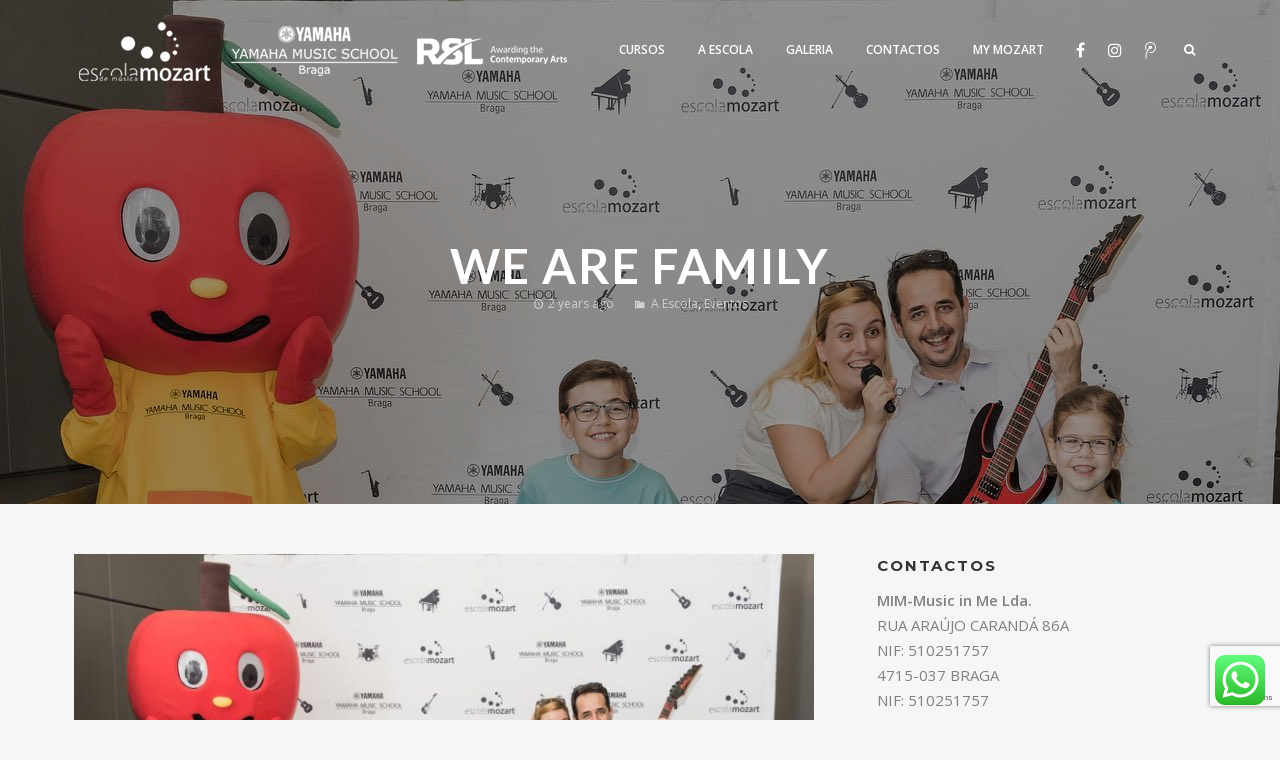

--- FILE ---
content_type: text/html; charset=UTF-8
request_url: https://www.escolamusicamozart.com/2023/09/04/we-are-family/
body_size: 16739
content:
<!DOCTYPE html>
<html lang="en-US">
<head>
    <script>
    window.dataLayer = window.dataLayer || [];
    function gtag(){dataLayer.push(arguments)};
    gtag('consent', 'default', {
        'ad_user_data': 'denied',
        'ad_personalization': 'denied',
        'ad_storage': 'denied',
        'analytics_storage': 'denied'
    });
</script>
<!-- Google Tag Manager -->
<script>(function(w,d,s,l,i){w[l]=w[l]||[];w[l].push({'gtm.start':
new Date().getTime(),event:'gtm.js'});var 
f=d.getElementsByTagName(s)[0],
j=d.createElement(s),dl=l!='dataLayer'?'&l='+l:'';j.async=true;j.src=
'https://www.googletagmanager.com/gtm.js?id='+i+dl;f.parentNode.insertBefore(j,f);
})(window,document,'script','dataLayer','GTM-PZ526LX');</script>
<!-- End Google Tag Manager -->
	<!-- Meta Tags -->
	<meta http-equiv="Content-Type" content="text/html; charset=UTF-8" />
	<meta name="viewport" content="width=device-width, initial-scale=1.0"/>
	<meta name="generator" content="escolamusicamozart 2.0.7" />
<meta name="generator" content="Wolf Framework 2.2.0" />
		<!-- Favicons -->
		<link rel="shortcut icon" href="https://www.escolamusicamozart.com/sv1/favicon.ico">
		<link rel="apple-touch-icon" href="https://www.escolamusicamozart.com/wp-content/themes/escolamusicamozart/images/favicons/touch-icon-57x57.png">
		<link rel="apple-touch-icon" sizes="72x72" href="https://www.escolamusicamozart.com/wp-content/themes/escolamusicamozart/images/favicons/touch-icon-72x72.png">
		<link rel="apple-touch-icon" sizes="114x114" href="https://www.escolamusicamozart.com/wp-content/themes/escolamusicamozart/images/favicons/touch-icon-114x114.png">
		
	<!-- Title -->
	<title>We are Family | Escola de Música Mozart | Vem Partilhar Música Connosco</title>
	<link rel="profile" href="http://gmpg.org/xfn/11" />

	<!-- RSS & Pingbacks -->
	<link rel="alternate" type="application/rss+xml" title="Escola de Música Mozart RSS Feed" href="https://www.escolamusicamozart.com/feed/" />
	<link rel="pingback" href="https://www.escolamusicamozart.com/xmlrpc.php" />
	<!--[if lt IE 9]>
		<script src="https://www.escolamusicamozart.com/wp-content/themes/escolamusicamozart/js/lib/html5shiv.min.js" type="text/javascript"></script>
	<![endif]-->
		<link rel='dns-prefetch' href='//ws.sharethis.com' />
<link rel='dns-prefetch' href='//www.google.com' />
<link rel='dns-prefetch' href='//maxcdn.bootstrapcdn.com' />
<link rel='dns-prefetch' href='//fonts.googleapis.com' />
<link rel='dns-prefetch' href='//s.w.org' />
<link rel="alternate" type="application/rss+xml" title="Escola de Música Mozart &raquo; Feed" href="https://www.escolamusicamozart.com/feed/" />
<link rel="alternate" type="application/rss+xml" title="Escola de Música Mozart &raquo; Comments Feed" href="https://www.escolamusicamozart.com/comments/feed/" />
		<script type="text/javascript">
			window._wpemojiSettings = {"baseUrl":"https:\/\/s.w.org\/images\/core\/emoji\/11\/72x72\/","ext":".png","svgUrl":"https:\/\/s.w.org\/images\/core\/emoji\/11\/svg\/","svgExt":".svg","source":{"concatemoji":"https:\/\/www.escolamusicamozart.com\/wp-includes\/js\/wp-emoji-release.min.js?ver=5.0"}};
			!function(a,b,c){function d(a,b){var c=String.fromCharCode;l.clearRect(0,0,k.width,k.height),l.fillText(c.apply(this,a),0,0);var d=k.toDataURL();l.clearRect(0,0,k.width,k.height),l.fillText(c.apply(this,b),0,0);var e=k.toDataURL();return d===e}function e(a){var b;if(!l||!l.fillText)return!1;switch(l.textBaseline="top",l.font="600 32px Arial",a){case"flag":return!(b=d([55356,56826,55356,56819],[55356,56826,8203,55356,56819]))&&(b=d([55356,57332,56128,56423,56128,56418,56128,56421,56128,56430,56128,56423,56128,56447],[55356,57332,8203,56128,56423,8203,56128,56418,8203,56128,56421,8203,56128,56430,8203,56128,56423,8203,56128,56447]),!b);case"emoji":return b=d([55358,56760,9792,65039],[55358,56760,8203,9792,65039]),!b}return!1}function f(a){var c=b.createElement("script");c.src=a,c.defer=c.type="text/javascript",b.getElementsByTagName("head")[0].appendChild(c)}var g,h,i,j,k=b.createElement("canvas"),l=k.getContext&&k.getContext("2d");for(j=Array("flag","emoji"),c.supports={everything:!0,everythingExceptFlag:!0},i=0;i<j.length;i++)c.supports[j[i]]=e(j[i]),c.supports.everything=c.supports.everything&&c.supports[j[i]],"flag"!==j[i]&&(c.supports.everythingExceptFlag=c.supports.everythingExceptFlag&&c.supports[j[i]]);c.supports.everythingExceptFlag=c.supports.everythingExceptFlag&&!c.supports.flag,c.DOMReady=!1,c.readyCallback=function(){c.DOMReady=!0},c.supports.everything||(h=function(){c.readyCallback()},b.addEventListener?(b.addEventListener("DOMContentLoaded",h,!1),a.addEventListener("load",h,!1)):(a.attachEvent("onload",h),b.attachEvent("onreadystatechange",function(){"complete"===b.readyState&&c.readyCallback()})),g=c.source||{},g.concatemoji?f(g.concatemoji):g.wpemoji&&g.twemoji&&(f(g.twemoji),f(g.wpemoji)))}(window,document,window._wpemojiSettings);
		</script>
		<style type="text/css">
img.wp-smiley,
img.emoji {
	display: inline !important;
	border: none !important;
	box-shadow: none !important;
	height: 1em !important;
	width: 1em !important;
	margin: 0 .07em !important;
	vertical-align: -0.1em !important;
	background: none !important;
	padding: 0 !important;
}
</style>
<link rel='stylesheet' id='fancybox-css'  href='https://www.escolamusicamozart.com/wp-content/themes/escolamusicamozart/css/lib/fancybox.css?ver=2.0.7' type='text/css' media='all' />
<link rel='stylesheet' id='dashicons-css'  href='https://www.escolamusicamozart.com/wp-includes/css/dashicons.min.css?ver=2.0.7' type='text/css' media='all' />
<link rel='stylesheet' id='escolamusicamozart-style-min-css'  href='https://www.escolamusicamozart.com/wp-content/themes/escolamusicamozart/css/main.min.css?ver=2.0.7' type='text/css' media='all' />
<link rel='stylesheet' id='escolamusicamozart-default-css'  href='https://www.escolamusicamozart.com/wp-content/themes/escolamusicamozart/style.css?ver=2.0.7' type='text/css' media='all' />
<!--[if lte IE 8]>
<link rel='stylesheet' id='escolamusicamozart-ie8-style-css'  href='https://www.escolamusicamozart.com/wp-content/themes/escolamusicamozart/css/ie8.css?ver=2.0.7' type='text/css' media='all' />
<![endif]-->
<link rel='stylesheet' id='ht_ctc_main_css-css'  href='https://www.escolamusicamozart.com/wp-content/plugins/click-to-chat-for-whatsapp/new/inc/assets/css/main.css?ver=2.0.7' type='text/css' media='all' />
<link rel='stylesheet' id='sbi_styles-css'  href='https://www.escolamusicamozart.com/wp-content/plugins/instagram-feed/css/sbi-styles.min.css?ver=2.0.7' type='text/css' media='all' />
<link rel='stylesheet' id='wp-block-library-css'  href='https://www.escolamusicamozart.com/wp-includes/css/dist/block-library/style.min.css?ver=2.0.7' type='text/css' media='all' />
<link rel='stylesheet' id='contact-form-7-css'  href='https://www.escolamusicamozart.com/wp-content/plugins/contact-form-7/includes/css/styles.css?ver=2.0.7' type='text/css' media='all' />
<link rel='stylesheet' id='ctf_styles-css'  href='https://www.escolamusicamozart.com/wp-content/plugins/custom-twitter-feeds/css/ctf-styles.min.css?ver=2.0.7' type='text/css' media='all' />
<link rel='stylesheet' id='rs-plugin-settings-css'  href='https://www.escolamusicamozart.com/wp-content/plugins/revslider/public/assets/css/settings.css?ver=2.0.7' type='text/css' media='all' />
<style id='rs-plugin-settings-inline-css' type='text/css'>
#rs-demo-id {}
</style>
<link rel='stylesheet' id='simple-share-buttons-adder-font-awesome-css'  href='//maxcdn.bootstrapcdn.com/font-awesome/4.3.0/css/font-awesome.min.css?ver=8.2.6' type='text/css' media='all' />
<link rel='stylesheet' id='wolf-jplayer-css'  href='https://www.escolamusicamozart.com/wp-content/plugins/wolf-jplayer/assets/css/min/jplayer-default.min.css?ver=2.0.7' type='text/css' media='all' />
<link rel='stylesheet' id='wolf-tour-dates-css'  href='https://www.escolamusicamozart.com/wp-content/plugins/wolf-tour-dates/assets/css/tour-dates.min.css?ver=2.0.7' type='text/css' media='all' />
<link rel='stylesheet' id='cff-css'  href='https://www.escolamusicamozart.com/wp-content/plugins/custom-facebook-feed/assets/css/cff-style.min.css?ver=2.0.7' type='text/css' media='all' />
<link rel='stylesheet' id='sb-font-awesome-css'  href='https://maxcdn.bootstrapcdn.com/font-awesome/4.7.0/css/font-awesome.min.css?ver=5.0' type='text/css' media='all' />
<link rel='stylesheet' id='grw-public-main-css-css'  href='https://www.escolamusicamozart.com/wp-content/plugins/widget-google-reviews/assets/css/public-main.css?ver=2.0.7' type='text/css' media='all' />
<link rel='stylesheet' id='wolf-theme-google-fonts-css'  href='//fonts.googleapis.com/css?family=Lato:400,700|Arimo:400,700|Open+Sans:400,600|Merriweather:400,700|Montserrat:400,700|Oswald:400,700|Raleway:400,700|Amatic+SC:400,700|Rock+Salt:400,700|Josefin+Sans:400,600,700&#038;subset=latin,latin-ext' type='text/css' media='all' />
<script type='text/javascript' src='https://www.escolamusicamozart.com/wp-includes/js/jquery/jquery.js?ver=1.12.4'></script>
<script type='text/javascript' src='https://www.escolamusicamozart.com/wp-includes/js/jquery/jquery-migrate.min.js?ver=1.4.1'></script>
<script type='text/javascript' src='https://www.escolamusicamozart.com/wp-content/plugins/revslider/public/assets/js/jquery.themepunch.tools.min.js?ver=5.2.6'></script>
<script type='text/javascript' src='https://www.escolamusicamozart.com/wp-content/plugins/revslider/public/assets/js/jquery.themepunch.revolution.min.js?ver=5.2.6'></script>
<script id='st_insights_js' type='text/javascript' src='https://ws.sharethis.com/button/st_insights.js?publisher=4d48b7c5-0ae3-43d4-bfbe-3ff8c17a8ae6&#038;product=simpleshare&#038;ver=8.2.6'></script>
<script type='text/javascript' defer="defer" src='https://www.escolamusicamozart.com/wp-content/plugins/widget-google-reviews/assets/js/public-main.js?ver=2.8'></script>
<script type='text/javascript' src='https://www.escolamusicamozart.com/wp-content/themes/escolamusicamozart/js/lib/modernizr.js?ver=2.8.3'></script>
<script type='text/javascript'>
var mejsL10n = {"language":"en","strings":{"mejs.install-flash":"You are using a browser that does not have Flash player enabled or installed. Please turn on your Flash player plugin or download the latest version from https:\/\/get.adobe.com\/flashplayer\/","mejs.fullscreen-off":"Turn off Fullscreen","mejs.fullscreen-on":"Go Fullscreen","mejs.download-video":"Download Video","mejs.fullscreen":"Fullscreen","mejs.time-jump-forward":["Jump forward 1 second","Jump forward %1 seconds"],"mejs.loop":"Toggle Loop","mejs.play":"Play","mejs.pause":"Pause","mejs.close":"Close","mejs.time-slider":"Time Slider","mejs.time-help-text":"Use Left\/Right Arrow keys to advance one second, Up\/Down arrows to advance ten seconds.","mejs.time-skip-back":["Skip back 1 second","Skip back %1 seconds"],"mejs.captions-subtitles":"Captions\/Subtitles","mejs.captions-chapters":"Chapters","mejs.none":"None","mejs.mute-toggle":"Mute Toggle","mejs.volume-help-text":"Use Up\/Down Arrow keys to increase or decrease volume.","mejs.unmute":"Unmute","mejs.mute":"Mute","mejs.volume-slider":"Volume Slider","mejs.video-player":"Video Player","mejs.audio-player":"Audio Player","mejs.ad-skip":"Skip ad","mejs.ad-skip-info":["Skip in 1 second","Skip in %1 seconds"],"mejs.source-chooser":"Source Chooser","mejs.stop":"Stop","mejs.speed-rate":"Speed Rate","mejs.live-broadcast":"Live Broadcast","mejs.afrikaans":"Afrikaans","mejs.albanian":"Albanian","mejs.arabic":"Arabic","mejs.belarusian":"Belarusian","mejs.bulgarian":"Bulgarian","mejs.catalan":"Catalan","mejs.chinese":"Chinese","mejs.chinese-simplified":"Chinese (Simplified)","mejs.chinese-traditional":"Chinese (Traditional)","mejs.croatian":"Croatian","mejs.czech":"Czech","mejs.danish":"Danish","mejs.dutch":"Dutch","mejs.english":"English","mejs.estonian":"Estonian","mejs.filipino":"Filipino","mejs.finnish":"Finnish","mejs.french":"French","mejs.galician":"Galician","mejs.german":"German","mejs.greek":"Greek","mejs.haitian-creole":"Haitian Creole","mejs.hebrew":"Hebrew","mejs.hindi":"Hindi","mejs.hungarian":"Hungarian","mejs.icelandic":"Icelandic","mejs.indonesian":"Indonesian","mejs.irish":"Irish","mejs.italian":"Italian","mejs.japanese":"Japanese","mejs.korean":"Korean","mejs.latvian":"Latvian","mejs.lithuanian":"Lithuanian","mejs.macedonian":"Macedonian","mejs.malay":"Malay","mejs.maltese":"Maltese","mejs.norwegian":"Norwegian","mejs.persian":"Persian","mejs.polish":"Polish","mejs.portuguese":"Portuguese","mejs.romanian":"Romanian","mejs.russian":"Russian","mejs.serbian":"Serbian","mejs.slovak":"Slovak","mejs.slovenian":"Slovenian","mejs.spanish":"Spanish","mejs.swahili":"Swahili","mejs.swedish":"Swedish","mejs.tagalog":"Tagalog","mejs.thai":"Thai","mejs.turkish":"Turkish","mejs.ukrainian":"Ukrainian","mejs.vietnamese":"Vietnamese","mejs.welsh":"Welsh","mejs.yiddish":"Yiddish"}};
</script>
<script type='text/javascript' src='https://www.escolamusicamozart.com/wp-includes/js/mediaelement/mediaelement-and-player.min.js?ver=4.2.6-78496d1'></script>
<script type='text/javascript' src='https://www.escolamusicamozart.com/wp-includes/js/mediaelement/mediaelement-migrate.min.js?ver=5.0'></script>
<script type='text/javascript'>
/* <![CDATA[ */
var _wpmejsSettings = {"pluginPath":"\/wp-includes\/js\/mediaelement\/","classPrefix":"mejs-","stretching":"responsive"};
/* ]]> */
</script>
<link rel='https://api.w.org/' href='https://www.escolamusicamozart.com/wp-json/' />
<link rel="EditURI" type="application/rsd+xml" title="RSD" href="https://www.escolamusicamozart.com/xmlrpc.php?rsd" />
<link rel="wlwmanifest" type="application/wlwmanifest+xml" href="https://www.escolamusicamozart.com/wp-includes/wlwmanifest.xml" /> 
<link rel='prev' title='Família Mozart' href='https://www.escolamusicamozart.com/2023/08/04/familia-mozart/' />
<link rel='next' title='Concerto Yamaha 2023' href='https://www.escolamusicamozart.com/2023/10/04/concerto-yamaha-2023/' />
<meta name="generator" content="WordPress 5.0" />
<meta name="generator" content="WolfDiscography 1.5.1" />
<link rel="canonical" href="https://www.escolamusicamozart.com/2023/09/04/we-are-family/" />
<link rel='shortlink' href='https://www.escolamusicamozart.com/?p=2936' />
<link rel="alternate" type="application/json+oembed" href="https://www.escolamusicamozart.com/wp-json/oembed/1.0/embed?url=https%3A%2F%2Fwww.escolamusicamozart.com%2F2023%2F09%2F04%2Fwe-are-family%2F" />
<link rel="alternate" type="text/xml+oembed" href="https://www.escolamusicamozart.com/wp-json/oembed/1.0/embed?url=https%3A%2F%2Fwww.escolamusicamozart.com%2F2023%2F09%2F04%2Fwe-are-family%2F&#038;format=xml" />
<meta name="cdp-version" content="1.4.6" /><style type="text/css"> .wolf-jplayer-playlist-container, .wolf-jplayer-playlist a{ color: #ffffff!important; } .wolf-jplayer-playlist .jp-play-bar, .wolf-jplayer-playlist .jp-volume-bar-value{ background-color: #ffffff; } .wolf-jplayer-loader-overlay{ background-color: #353535; } .wolf-jplayer-playlist-container{ background-color:rgba(53,53,53, 1 ); } .wolf-jplayer-playlist-container .mCSB_scrollTools .mCSB_dragger_bar{ background-color: #ffffff; } </style><style type="text/css">.wolf-music-logo-link{ border:none!important; } .wolf-music-logo { border:none!important; box-shadow:none!important; -moz-box-shadow:none!important; -webkit-box-shadow:none!important; -o-box-shadow:none!important; }</style><style type="text/css">/* Theme settings */
 a, .add_to_cart_button:hover, .wolf-button:hover, input[type='submit']:hover, input[type='reset']:hover, .wolf-social:hover, .wolf-show-ticket-button:hover, .team-member-social-container a:hover, h1 a:hover, h2 a:hover, h3 a:hover, h4 a:hover, h5 a:hover, h6 a:hover, .content-light-font h1 a:hover, .content-light-font h2 a:hover, .content-light-font h3 a:hover, .content-light-font h4 a:hover, .content-light-font h5 a:hover, .content-light-font h6 a:hover, .site-footer a:hover, #site-navigation-secondary a:hover, .comment-reply-link, .widget a:not(.button):not(.wolf-button):hover, figure.effect-sadie .entry-meta a, #top-bar #lang_sel a.lang_sel_sel:hover, .video-sidebar-container .video-title a:hover, .video-category .video-author-name a:hover, .single-video .video-author-meta .video-author-name a:hover, .has-bg h2.entry-title a:hover, .post-archives .entry-content a:hover, .video-youtube-all.single-video .video-author-meta .video-author-name a:hover, .video-youtube.single-video .video-author-meta .video-author-name a:hover, .wolf-bigtweet-content:before{ color:#ffd302; } .entry-meta a:hover, .edit-link a:hover, #work-filter a.active, #work-filter a:hover, #video-filter a.active, #video-filter a:hover, #gallery-filter a.active, #gallery-filter a:hover, #plugin-filter a.active, #plugin-filter a:hover, #theme-filter a.active, #theme-filter a:hover, #demo-filter a.active, #demo-filter a:hover, .menu-hover-text-color .nav-menu li a:hover, .menu-hover-text-color .nav-menu li.current-menu-item > a:first-child, .menu-hover-text-color .nav-menu li.current-menu-ancestor > a:first-child, .menu-hover-text-color .nav-menu li.active a:first-child, input[type='submit']#place_order:hover{ color:#ffd302!important; } a#scroll-down:hover, a#top-arrow:hover, input[type='submit'], input[type='reset'], .wolf-button, .button, .add_to_cart_button, .wolf-show-ticket-button{ background:#ffd302; border-color:#ffd302; } .content-light-font .border-button-accent-hover:hover, .border-button-accent-hover:hover, .trigger, .sidebar-footer input[type='submit'].wolf-mailchimp-submit:hover, input[type='submit']#place_order{ background:#ffd302!important; border-color:#ffd302!important; } .sidebar-footer .wolf-mailchimp-email:focus, .bypostauthor .avatar{ border-color:#ffd302; } .wolf-social.square:hover, .wolf-social.circle:hover { background: #ffd302; border-color: #ffd302; } .vc_progress_bar .vc_single_bar .vc_bar, .mejs-container .mejs-controls .mejs-time-rail .mejs-time-current, .mejs-container .mejs-controls .mejs-horizontal-volume-slider .mejs-horizontal-volume-current{ background:#ffd302!important; } .wolf-social.hover-fill-in.square:hover, .wolf-social.hover-fill-in.circle:hover, .wolf-social.circle.wolf-social-no-custom-style.hover-fill-in:hover, .wolf-social.square.wolf-social-no-custom-style.hover-fill-in:hover, .icon-box.icon-type-circle .wolf-icon-no-custom-style.hover-fill-in:hover, .icon-box.icon-type-square .wolf-icon-no-custom-style.hover-fill-in:hover{ -webkit-box-shadow: inset 0 0 0 1em #ffd302; box-shadow: inset 0 0 0 1em #ffd302; border-color: #ffd302; } .icon-box.icon-type-circle .wolf-icon-no-custom-style.hover-none:hover, .icon-box.icon-type-square .wolf-icon-no-custom-style.hover-none:hover{ background:#ffd302; border-color:#ffd302!important; } .pricing-table-currency, .pricing-table-price, .pricing-table-strike:before{ color:#ffd302!important; } #navbar-container .nav-menu li.button-style > a:first-child span, #navbar-container-left .nav-menu li.button-style > a:first-child span, #navbar-mobile .nav-menu li.button-style > a:first-child span{ background-color:#ffd302!important; } #navbar-container .nav-menu li.button-style > a:first-child span:hover, #navbar-container-left .nav-menu li.button-style > a:first-child span:hover, #navbar-mobile .nav-menu li.button-style > a:first-child span:hover{ background:#dfb300; } figure.effect-sadie .item-icon, #infscr-loading, .shortcode-videos-grid figure, .shortcode-works-grid figure, .shortcode-plugins-grid figure, .shortcode-albums-grid figure, .pricing-table-featured, .pricing-table-inner ul li.pricing-table-button a:hover, .pricing-table-active ul li.pricing-table-button a , .nav-menu .product-count, .menu .product-count, .woocommerce .widget_price_filter .ui-slider .ui-slider-range, .woocommerce-page .widget_price_filter .ui-slider .ui-slider-range, .woocommerce span.onsale, .woocommerce-page span.onsale, .woocommerce span.soldout, .woocommerce-page span.soldout, .woocommerce .woocommerce-tabs .panel, .woocommerce-page .woocommerce-tabs .panel, .woocommerce .woocommerce-tabs ul.tabs li.active, .woocommerce-page .woocommerce-tabs ul.tabs li.active, .pricing-table-price-strike:before, .notif-count{ background:#ffd302; } ::-moz-selection{ background-color:#ffd302!important; } ::selection{ background-color:#ffd302!important; } .is-home-header .header-overlay{background-color:#000;}.is-home-header .header-overlay{opacity:0.3}#loading-overlay{background:#ffffff}.loader2-double-bounce1, .loader2-double-bounce2, .loader3 > div, .loader4-cube1, .loader4-cube2, .loader5, .loader6-dot1, .loader6-dot2, .loader7 > div, .loader8-container1 > div, .loader8-container2 > div, .loader8-container3 > div {background-color:#ffd302}.entry-meta, .category, .edit-link, .author-link, .author-description, .share-link, .page-title-container .subheading, .page-title-container .category-description p{font-family:'Open Sans'}.entry-meta, .category, .edit-link, .author-link, .author-description, .share-link, .page-title-container .subheading, .page-title-container .category-description p{font-style:normal}h1, h2, h3, h4, h5, h2.entry-title, .widget-title, .counter-text, .countdown-period, .wolf-slide-title{font-family:'Montserrat'}h1, h2, h3, h4, h5, h2.entry-title, .widget-title, .counter-text, .countdown-period, .wolf-slide-title{text-transform:uppercase}h1, h2, h3, h4, h5, h2.entry-title, .widget-title, .counter-text, .countdown-period, .wolf-slide-title{font-style:normal}h1, h2, h3, h4, h5, h2.entry-title, .widget-title, .counter-text, .countdown-period, .wolf-slide-title{letter-spacing:2px}h1.page-title{font-family:'Lato'}h1.page-title{font-style:normal}.nav-menu li a, #navbar-container-right{ font-family:'Open Sans'}.nav-menu li a, #navbar-container-right{text-transform:uppercase}.nav-menu li a, #navbar-container-right{font-style:normal}body, blockquote.testimonial-content, .wolf-slide-subtitle{font-family:'Open Sans'}</style><style type="text/css">/* Post Style */
.page-header-container {background : center center no-repeat }.page-header-container {background-image:url("https://www.escolamusicamozart.com/wp-content/uploads/2023/10/2.jpg");}.page-header-container { -webkit-background-size: 100%; -o-background-size: 100%; -moz-background-size: 100%; background-size: 100%; -webkit-background-size: cover; -o-background-size: cover; background-size: cover; }.has-header-image .header-overlay{background-color:#000000;}.has-header-image .header-overlay{opacity:0.4}</style><meta name="generator" content="Powered by WPBakery Page Builder - drag and drop page builder for WordPress."/>
<meta name="generator" content="Powered by Slider Revolution 5.2.6 - responsive, Mobile-Friendly Slider Plugin for WordPress with comfortable drag and drop interface." />
<link rel="icon" href="https://www.escolamusicamozart.com/wp-content/uploads/2024/06/cropped-emm_logo-32x32.png" sizes="32x32" />
<link rel="icon" href="https://www.escolamusicamozart.com/wp-content/uploads/2024/06/cropped-emm_logo-192x192.png" sizes="192x192" />
<link rel="apple-touch-icon-precomposed" href="https://www.escolamusicamozart.com/wp-content/uploads/2024/06/cropped-emm_logo-180x180.png" />
<meta name="msapplication-TileImage" content="https://www.escolamusicamozart.com/wp-content/uploads/2024/06/cropped-emm_logo-270x270.png" />
<noscript><style> .wpb_animate_when_almost_visible { opacity: 1; }</style></noscript>

<script>
   window.dataLayer = window.dataLayer || [];
   function gtag(){dataLayer.push(arguments);}
   gtag('js', new Date());

   gtag('config', 'UA-1358520-2');
</script>
<!-- Facebook Pixel Code -->
<script>
!function(f,b,e,v,n,t,s)
{if(f.fbq)return;n=f.fbq=function(){n.callMethod?
n.callMethod.apply(n,arguments):n.queue.push(arguments)};
if(!f._fbq)f._fbq=n;n.push=n;n.loaded=!0;n.version='2.0';
n.queue=[];t=b.createElement(e);t.async=!0;
t.src=v;s=b.getElementsByTagName(e)[0];
s.parentNode.insertBefore(t,s)}(window,document,'script',
'https://connect.facebook.net/en_US/fbevents.js');
 fbq('init', '2345571572199945'); 
fbq('track', 'PageView');
</script>
<noscript>
 <img height="1" width="1" 
src="https://www.facebook.com/tr?id=2345571572199945&ev=PageView
&noscript=1"/>
</noscript>
<!-- End Facebook Pixel Code -->
</head>
<body class="post-template-default single single-post postid-2936 single-format-standard wolf wolf-mailchimp escolamusicamozart wolf-woocommerce- wide-layout skin-light menu-transparent menu-default menu-light menu-boxed menu-hover-default no-secondary-menu page-header-big show-title-area is-sticky-menu no-top-bar has-header-image post-has-sidebar wpb-js-composer js-comp-ver-6.6.0 vc_responsive">
	<!-- Google Tag Manager (noscript) -->
<noscript><iframe 
src="https://www.googletagmanager.com/ns.html?id=GTM-PZ526LX"
height="0" width="0" 
style="display:none;visibility:hidden"></iframe></noscript>
<!-- End Google Tag Manager (noscript) -->

		<div id="top"></div><a id="top-arrow" class="scroll" href="#top"></a>
				<div id="loading-overlay"><div id="loader">
															<div class="loader5"></div>
										</div></div>
		<div id="top-search-form-container"><div id="top-search-form"><form method="get" id="searchform" class="searchform" action="https://www.escolamusicamozart.com/" role="search">
	<input type="search" class="field" name="s" value="" id="s" placeholder="Coloque a palavra a pesquisar e faça enter..." />
	<input type="submit" class="submit" id="searchsubmit" value="Search" />
</form></div></div><div id="ceiling"><div id="navbar-container" class="clearfix">
	<div class="wrap">
		<div class="logo"><a href="https://www.escolamusicamozart.com/" rel="home"><img class="logo-dark" src="https://www.escolamusicamozart.com/wp-content/uploads/2022/02/logoescolabranco2356985516.png" alt="Escola de Música Mozart"><img class="logo-light" src="https://www.escolamusicamozart.com/wp-content/uploads/2022/02/logoescolabranco2021.png" alt="Escola de Música Mozart"></a></div>		<div id="navbar" class="navbar clearfix">
			<nav class="site-navigation-primary navigation main-navigation clearfix" role="navigation">
				<div class="menu-main-menu-container"><ul id="menu-main-menu" class="nav-menu"><li id="menu-item-839" class="menu-item menu-item-type-custom menu-item-object-custom menu-item-has-children menu-item-839 sub-menu-dark menu-item-icon-before"><a href="#" data-ps2id-api="true"><span>Cursos</span></a>
<ul class="sub-menu">
	<li id="menu-item-1667" class="menu-item menu-item-type-post_type menu-item-object-page menu-item-has-children menu-item-1667 sub-menu-dark menu-item-icon-before"><a href="https://www.escolamusicamozart.com/sistema-de-educacao-musical-yamaha/" data-ps2id-api="true"><span>Sistema de Educação Musical YAMAHA</span></a>
	<ul class="sub-menu">
		<li id="menu-item-2956" class="menu-item menu-item-type-post_type menu-item-object-page menu-item-2956 sub-menu-dark menu-item-icon-before"><a href="https://www.escolamusicamozart.com/kraki/" data-ps2id-api="true"><span>Kraki (2 a 3 Anos)</span></a></li>
		<li id="menu-item-1737" class="menu-item menu-item-type-post_type menu-item-object-page menu-item-1737 sub-menu-dark menu-item-icon-before"><a href="https://www.escolamusicamozart.com/music-wonderland-3-anos/" data-ps2id-api="true"><span>Music Wonderland (3 anos)</span></a></li>
		<li id="menu-item-1634" class="menu-item menu-item-type-post_type menu-item-object-page menu-item-1634 sub-menu-dark menu-item-icon-before"><a href="https://www.escolamusicamozart.com/junior-music-course-idade-pre-escolar/" data-ps2id-api="true"><span>Junior Music Course (4 e 5 anos)</span></a></li>
		<li id="menu-item-1633" class="menu-item menu-item-type-post_type menu-item-object-page menu-item-1633 sub-menu-dark menu-item-icon-before"><a href="https://www.escolamusicamozart.com/junior-step-fundamental-course-1ociclo/" data-ps2id-api="true"><span>Junior Step Fundamental Course (6 e 7 anos)</span></a></li>
		<li id="menu-item-1741" class="menu-item menu-item-type-post_type menu-item-object-page menu-item-1741 sub-menu-dark menu-item-icon-before"><a href="https://www.escolamusicamozart.com/pianoforte/" data-ps2id-api="true"><span>Pianoforte</span></a></li>
		<li id="menu-item-1745" class="menu-item menu-item-type-post_type menu-item-object-page menu-item-1745 sub-menu-dark menu-item-icon-before"><a href="https://www.escolamusicamozart.com/clavinova-piano/" data-ps2id-api="true"><span>Clavinova (piano)</span></a></li>
		<li id="menu-item-1749" class="menu-item menu-item-type-post_type menu-item-object-page menu-item-1749 sub-menu-dark menu-item-icon-before"><a href="https://www.escolamusicamozart.com/guitarra-classica/" data-ps2id-api="true"><span>Guitarra Clássica</span></a></li>
		<li id="menu-item-1753" class="menu-item menu-item-type-post_type menu-item-object-page menu-item-1753 sub-menu-dark menu-item-icon-before"><a href="https://www.escolamusicamozart.com/guitar-encounters-guitarra-eletrica/" data-ps2id-api="true"><span>Guitar Encounters (Guitarra Elétrica)</span></a></li>
		<li id="menu-item-1757" class="menu-item menu-item-type-post_type menu-item-object-page menu-item-1757 sub-menu-dark menu-item-icon-before"><a href="https://www.escolamusicamozart.com/bateria-2/" data-ps2id-api="true"><span>Bateria</span></a></li>
	</ul>
</li>
	<li id="menu-item-1681" class="menu-item menu-item-type-post_type menu-item-object-page menu-item-has-children menu-item-1681 sub-menu-dark menu-item-icon-before"><a href="https://www.escolamusicamozart.com/cursos-livres/" data-ps2id-api="true"><span>Cursos</span></a>
	<ul class="sub-menu">
		<li id="menu-item-1597" class="menu-item menu-item-type-post_type menu-item-object-page menu-item-1597 sub-menu-dark menu-item-icon-before"><a href="https://www.escolamusicamozart.com/piano/" data-ps2id-api="true"><span>Piano</span></a></li>
		<li id="menu-item-1642" class="menu-item menu-item-type-post_type menu-item-object-page menu-item-1642 sub-menu-dark menu-item-icon-before"><a href="https://www.escolamusicamozart.com/guitarra-acustica/" data-ps2id-api="true"><span>Guitarra Acústica</span></a></li>
		<li id="menu-item-840" class="menu-item menu-item-type-post_type menu-item-object-page menu-item-840 sub-menu-dark menu-item-icon-before"><a href="https://www.escolamusicamozart.com/guitarra-electrica/" data-ps2id-api="true"><span>Guitarra Elétrica</span></a></li>
		<li id="menu-item-1641" class="menu-item menu-item-type-post_type menu-item-object-page menu-item-1641 sub-menu-dark menu-item-icon-before"><a href="https://www.escolamusicamozart.com/guitarra-baixo/" data-ps2id-api="true"><span>Guitarra Baixo</span></a></li>
		<li id="menu-item-1640" class="menu-item menu-item-type-post_type menu-item-object-page menu-item-1640 sub-menu-dark menu-item-icon-before"><a href="https://www.escolamusicamozart.com/bateria/" data-ps2id-api="true"><span>Bateria</span></a></li>
		<li id="menu-item-1636" class="menu-item menu-item-type-post_type menu-item-object-page menu-item-1636 sub-menu-dark menu-item-icon-before"><a href="https://www.escolamusicamozart.com/canto/" data-ps2id-api="true"><span>Canto</span></a></li>
		<li id="menu-item-1637" class="menu-item menu-item-type-post_type menu-item-object-page menu-item-1637 sub-menu-dark menu-item-icon-before"><a href="https://www.escolamusicamozart.com/violino/" data-ps2id-api="true"><span>Violino</span></a></li>
		<li id="menu-item-2693" class="menu-item menu-item-type-post_type menu-item-object-page menu-item-2693 sub-menu-dark menu-item-icon-before"><a href="https://www.escolamusicamozart.com/ukulele/" data-ps2id-api="true"><span>Ukulele</span></a></li>
		<li id="menu-item-2101" class="menu-item menu-item-type-post_type menu-item-object-page menu-item-2101 sub-menu-dark menu-item-icon-before"><a href="https://www.escolamusicamozart.com/cavaquinho/" data-ps2id-api="true"><span>Cavaquinho</span></a></li>
		<li id="menu-item-1645" class="menu-item menu-item-type-post_type menu-item-object-page menu-item-1645 sub-menu-dark menu-item-icon-before"><a href="https://www.escolamusicamozart.com/concertina/" data-ps2id-api="true"><span>Concertina</span></a></li>
		<li id="menu-item-1639" class="menu-item menu-item-type-post_type menu-item-object-page menu-item-1639 sub-menu-dark menu-item-icon-before"><a href="https://www.escolamusicamozart.com/saxofone/" data-ps2id-api="true"><span>Saxofone</span></a></li>
		<li id="menu-item-1818" class="menu-item menu-item-type-post_type menu-item-object-page menu-item-1818 sub-menu-dark menu-item-icon-before"><a href="https://www.escolamusicamozart.com/dj/" data-ps2id-api="true"><span>DJ</span></a></li>
		<li id="menu-item-3043" class="menu-item menu-item-type-post_type menu-item-object-page menu-item-3043 sub-menu-dark menu-item-icon-before"><a href="https://www.escolamusicamozart.com/teatro-musical/" data-ps2id-api="true"><span>Teatro Musical</span></a></li>
		<li id="menu-item-3077" class="menu-item menu-item-type-post_type menu-item-object-page menu-item-3077 sub-menu-dark menu-item-icon-before"><a href="https://www.escolamusicamozart.com/combo-banda/" data-ps2id-api="true"><span>Combo/Banda</span></a></li>
	</ul>
</li>
</ul>
</li>
<li id="menu-item-802" class="menu-item menu-item-type-post_type menu-item-object-page menu-item-has-children menu-item-802 sub-menu-dark menu-item-icon-before"><a href="https://www.escolamusicamozart.com/about-us/" data-ps2id-api="true"><span>A Escola</span></a>
<ul class="sub-menu">
	<li id="menu-item-2789" class="menu-item menu-item-type-custom menu-item-object-custom menu-item-2789 sub-menu-dark menu-item-icon-before"><a href="http://www.escolamusicamozart.com/sv1/about-us/#quemsomos" data-ps2id-api="true"><span>Quem Somos</span></a></li>
	<li id="menu-item-2794" class="menu-item menu-item-type-custom menu-item-object-custom menu-item-2794 sub-menu-dark menu-item-icon-before"><a href="http://www.escolamusicamozart.com/sv1/about-us/#instalacoes" data-ps2id-api="true"><span>As Nossas Instalações</span></a></li>
	<li id="menu-item-2795" class="menu-item menu-item-type-custom menu-item-object-custom menu-item-2795 sub-menu-dark menu-item-icon-before"><a href="http://www.escolamusicamozart.com/sv1/about-us/#parcerias" data-ps2id-api="true"><span>Parcerias e Acordos</span></a></li>
</ul>
</li>
<li id="menu-item-1836" class="menu-item menu-item-type-post_type menu-item-object-page menu-item-1836 sub-menu-dark menu-item-icon-before"><a href="https://www.escolamusicamozart.com/galeria/" data-ps2id-api="true"><span>Galeria</span></a></li>
<li id="menu-item-822" class="menu-item menu-item-type-post_type menu-item-object-page menu-item-822 sub-menu-dark menu-item-icon-before"><a href="https://www.escolamusicamozart.com/contactos/" data-ps2id-api="true"><span>Contactos</span></a></li>
<li id="menu-item-2409" class="menu-item menu-item-type-custom menu-item-object-custom menu-item-2409 sub-menu-dark menu-item-icon-before"><a target="_blank" href="https://my.escolamusicamozart.com" data-ps2id-api="true"><span>My Mozart</span></a></li>
<li class="socials-menu-item"><div class='theme-socials-container text-center'><a href='https://www.facebook.com/EscolaMusicaMozart/' title='facebook' target='_blank' class='wolf-social-link'><span   class='wolf-social fa fa-facebook span wolf-social-1x hover-none wolf-social-no-custom-style'></span></a><a href='https://www.instagram.com/escolamusicamozart/' title='instagram' target='_blank' class='wolf-social-link'><span   class='wolf-social fa fa-instagram span wolf-social-1x hover-none wolf-social-no-custom-style'></span></a><a href='https://my.escolamusicamozart.com/' title='tencent weibo' target='_blank' class='wolf-social-link'><span   class='wolf-social fa fa-tencent-weibo span wolf-social-1x hover-none wolf-social-no-custom-style'></span></a></div><!-- .theme-socials-container --></li><li class="search-menu-item">
			<a class="search-menu-item-link" href="#">
			<span class="search-text">Search</span></a></li></ul></div>			</nav><!-- #site-navigation-primary -->
		</div><!-- #navbar -->
	</div><!-- .wrap -->
</div><!-- #navbar-container -->
</div>		<div id="mobile-bar" class="clearfix">
			<div id="mobile-bar-inner">
				<div id="menu-toggle" class="menu-toggle">
					<div class="burger-before"></div>
					<div class="burger"></div>
					<div class="burger-after"></div>
				</div>
				<div class="logo"><a href="https://www.escolamusicamozart.com/" rel="home"><img class="logo-dark" src="https://www.escolamusicamozart.com/wp-content/uploads/2022/02/logoescolabranco2356985516.png" alt="Escola de Música Mozart"><img class="logo-light" src="https://www.escolamusicamozart.com/wp-content/uploads/2022/02/logoescolabranco2021.png" alt="Escola de Música Mozart"></a></div>			</div>
		</div>
		<div id="navbar-mobile-container">
	<div id="navbar-mobile" class="navbar clearfix">
		<!-- <span id="close-menu">&times;</span> -->
		<nav id="site-navigation-primary-mobile" class="navigation main-navigation clearfix" role="navigation">

			<div class="menu-main-menu-container"><ul id="mobile-menu" class="nav-menu dropdown"><li class="menu-item menu-item-type-custom menu-item-object-custom menu-item-has-children menu-item-839 sub-menu-dark menu-item-icon-before"><a href="#" data-ps2id-api="true"><span>Cursos</span></a>
<ul class="sub-menu">
	<li class="menu-item menu-item-type-post_type menu-item-object-page menu-item-has-children menu-item-1667 sub-menu-dark menu-item-icon-before"><a href="https://www.escolamusicamozart.com/sistema-de-educacao-musical-yamaha/" data-ps2id-api="true"><span>Sistema de Educação Musical YAMAHA</span></a>
	<ul class="sub-menu">
		<li class="menu-item menu-item-type-post_type menu-item-object-page menu-item-2956 sub-menu-dark menu-item-icon-before"><a href="https://www.escolamusicamozart.com/kraki/" data-ps2id-api="true"><span>Kraki (2 a 3 Anos)</span></a></li>
		<li class="menu-item menu-item-type-post_type menu-item-object-page menu-item-1737 sub-menu-dark menu-item-icon-before"><a href="https://www.escolamusicamozart.com/music-wonderland-3-anos/" data-ps2id-api="true"><span>Music Wonderland (3 anos)</span></a></li>
		<li class="menu-item menu-item-type-post_type menu-item-object-page menu-item-1634 sub-menu-dark menu-item-icon-before"><a href="https://www.escolamusicamozart.com/junior-music-course-idade-pre-escolar/" data-ps2id-api="true"><span>Junior Music Course (4 e 5 anos)</span></a></li>
		<li class="menu-item menu-item-type-post_type menu-item-object-page menu-item-1633 sub-menu-dark menu-item-icon-before"><a href="https://www.escolamusicamozart.com/junior-step-fundamental-course-1ociclo/" data-ps2id-api="true"><span>Junior Step Fundamental Course (6 e 7 anos)</span></a></li>
		<li class="menu-item menu-item-type-post_type menu-item-object-page menu-item-1741 sub-menu-dark menu-item-icon-before"><a href="https://www.escolamusicamozart.com/pianoforte/" data-ps2id-api="true"><span>Pianoforte</span></a></li>
		<li class="menu-item menu-item-type-post_type menu-item-object-page menu-item-1745 sub-menu-dark menu-item-icon-before"><a href="https://www.escolamusicamozart.com/clavinova-piano/" data-ps2id-api="true"><span>Clavinova (piano)</span></a></li>
		<li class="menu-item menu-item-type-post_type menu-item-object-page menu-item-1749 sub-menu-dark menu-item-icon-before"><a href="https://www.escolamusicamozart.com/guitarra-classica/" data-ps2id-api="true"><span>Guitarra Clássica</span></a></li>
		<li class="menu-item menu-item-type-post_type menu-item-object-page menu-item-1753 sub-menu-dark menu-item-icon-before"><a href="https://www.escolamusicamozart.com/guitar-encounters-guitarra-eletrica/" data-ps2id-api="true"><span>Guitar Encounters (Guitarra Elétrica)</span></a></li>
		<li class="menu-item menu-item-type-post_type menu-item-object-page menu-item-1757 sub-menu-dark menu-item-icon-before"><a href="https://www.escolamusicamozart.com/bateria-2/" data-ps2id-api="true"><span>Bateria</span></a></li>
	</ul>
</li>
	<li class="menu-item menu-item-type-post_type menu-item-object-page menu-item-has-children menu-item-1681 sub-menu-dark menu-item-icon-before"><a href="https://www.escolamusicamozart.com/cursos-livres/" data-ps2id-api="true"><span>Cursos</span></a>
	<ul class="sub-menu">
		<li class="menu-item menu-item-type-post_type menu-item-object-page menu-item-1597 sub-menu-dark menu-item-icon-before"><a href="https://www.escolamusicamozart.com/piano/" data-ps2id-api="true"><span>Piano</span></a></li>
		<li class="menu-item menu-item-type-post_type menu-item-object-page menu-item-1642 sub-menu-dark menu-item-icon-before"><a href="https://www.escolamusicamozart.com/guitarra-acustica/" data-ps2id-api="true"><span>Guitarra Acústica</span></a></li>
		<li class="menu-item menu-item-type-post_type menu-item-object-page menu-item-840 sub-menu-dark menu-item-icon-before"><a href="https://www.escolamusicamozart.com/guitarra-electrica/" data-ps2id-api="true"><span>Guitarra Elétrica</span></a></li>
		<li class="menu-item menu-item-type-post_type menu-item-object-page menu-item-1641 sub-menu-dark menu-item-icon-before"><a href="https://www.escolamusicamozart.com/guitarra-baixo/" data-ps2id-api="true"><span>Guitarra Baixo</span></a></li>
		<li class="menu-item menu-item-type-post_type menu-item-object-page menu-item-1640 sub-menu-dark menu-item-icon-before"><a href="https://www.escolamusicamozart.com/bateria/" data-ps2id-api="true"><span>Bateria</span></a></li>
		<li class="menu-item menu-item-type-post_type menu-item-object-page menu-item-1636 sub-menu-dark menu-item-icon-before"><a href="https://www.escolamusicamozart.com/canto/" data-ps2id-api="true"><span>Canto</span></a></li>
		<li class="menu-item menu-item-type-post_type menu-item-object-page menu-item-1637 sub-menu-dark menu-item-icon-before"><a href="https://www.escolamusicamozart.com/violino/" data-ps2id-api="true"><span>Violino</span></a></li>
		<li class="menu-item menu-item-type-post_type menu-item-object-page menu-item-2693 sub-menu-dark menu-item-icon-before"><a href="https://www.escolamusicamozart.com/ukulele/" data-ps2id-api="true"><span>Ukulele</span></a></li>
		<li class="menu-item menu-item-type-post_type menu-item-object-page menu-item-2101 sub-menu-dark menu-item-icon-before"><a href="https://www.escolamusicamozart.com/cavaquinho/" data-ps2id-api="true"><span>Cavaquinho</span></a></li>
		<li class="menu-item menu-item-type-post_type menu-item-object-page menu-item-1645 sub-menu-dark menu-item-icon-before"><a href="https://www.escolamusicamozart.com/concertina/" data-ps2id-api="true"><span>Concertina</span></a></li>
		<li class="menu-item menu-item-type-post_type menu-item-object-page menu-item-1639 sub-menu-dark menu-item-icon-before"><a href="https://www.escolamusicamozart.com/saxofone/" data-ps2id-api="true"><span>Saxofone</span></a></li>
		<li class="menu-item menu-item-type-post_type menu-item-object-page menu-item-1818 sub-menu-dark menu-item-icon-before"><a href="https://www.escolamusicamozart.com/dj/" data-ps2id-api="true"><span>DJ</span></a></li>
		<li class="menu-item menu-item-type-post_type menu-item-object-page menu-item-3043 sub-menu-dark menu-item-icon-before"><a href="https://www.escolamusicamozart.com/teatro-musical/" data-ps2id-api="true"><span>Teatro Musical</span></a></li>
		<li class="menu-item menu-item-type-post_type menu-item-object-page menu-item-3077 sub-menu-dark menu-item-icon-before"><a href="https://www.escolamusicamozart.com/combo-banda/" data-ps2id-api="true"><span>Combo/Banda</span></a></li>
	</ul>
</li>
</ul>
</li>
<li class="menu-item menu-item-type-post_type menu-item-object-page menu-item-has-children menu-item-802 sub-menu-dark menu-item-icon-before"><a href="https://www.escolamusicamozart.com/about-us/" data-ps2id-api="true"><span>A Escola</span></a>
<ul class="sub-menu">
	<li class="menu-item menu-item-type-custom menu-item-object-custom menu-item-2789 sub-menu-dark menu-item-icon-before"><a href="http://www.escolamusicamozart.com/sv1/about-us/#quemsomos" data-ps2id-api="true"><span>Quem Somos</span></a></li>
	<li class="menu-item menu-item-type-custom menu-item-object-custom menu-item-2794 sub-menu-dark menu-item-icon-before"><a href="http://www.escolamusicamozart.com/sv1/about-us/#instalacoes" data-ps2id-api="true"><span>As Nossas Instalações</span></a></li>
	<li class="menu-item menu-item-type-custom menu-item-object-custom menu-item-2795 sub-menu-dark menu-item-icon-before"><a href="http://www.escolamusicamozart.com/sv1/about-us/#parcerias" data-ps2id-api="true"><span>Parcerias e Acordos</span></a></li>
</ul>
</li>
<li class="menu-item menu-item-type-post_type menu-item-object-page menu-item-1836 sub-menu-dark menu-item-icon-before"><a href="https://www.escolamusicamozart.com/galeria/" data-ps2id-api="true"><span>Galeria</span></a></li>
<li class="menu-item menu-item-type-post_type menu-item-object-page menu-item-822 sub-menu-dark menu-item-icon-before"><a href="https://www.escolamusicamozart.com/contactos/" data-ps2id-api="true"><span>Contactos</span></a></li>
<li class="menu-item menu-item-type-custom menu-item-object-custom menu-item-2409 sub-menu-dark menu-item-icon-before"><a target="_blank" href="https://my.escolamusicamozart.com" data-ps2id-api="true"><span>My Mozart</span></a></li>
<li class="socials-menu-item"><div class='theme-socials-container text-center'><a href='https://www.facebook.com/EscolaMusicaMozart/' title='facebook' target='_blank' class='wolf-social-link'><span   class='wolf-social fa fa-facebook span wolf-social-1x hover-none wolf-social-no-custom-style'></span></a><a href='https://www.instagram.com/escolamusicamozart/' title='instagram' target='_blank' class='wolf-social-link'><span   class='wolf-social fa fa-instagram span wolf-social-1x hover-none wolf-social-no-custom-style'></span></a><a href='https://my.escolamusicamozart.com/' title='tencent weibo' target='_blank' class='wolf-social-link'><span   class='wolf-social fa fa-tencent-weibo span wolf-social-1x hover-none wolf-social-no-custom-style'></span></a></div><!-- .theme-socials-container --></li><li class="search-menu-item">
			<a class="search-menu-item-link" href="#">
			<span class="search-text">Search</span></a></li></ul></div>		</nav><!-- #site-navigation-primary -->
	</div><!-- #navbar -->
</div>
<div class="site-container">
<div id="page" class="hfeed site pusher">
	<div id="page-content">

		<header id="masthead" class="site-header clearfix" role="banner">
				<div class="header-overlay"></div>
		
					<a id="scroll-down" class="scroll" href="#main"></a>
			<section class="page-header-container section-parallax"><div class="page-header text-center"><div class="page-title-container intro"><h1 class='page-title fittext' data-max-font-size='48'>We are Family</h1><div class="entry-meta"><span class="posted-on date"><a href="https://www.escolamusicamozart.com/2023/09/04/we-are-family/" rel="bookmark"><time class="entry-date published" datetime="2023-09-04T09:19:33+00:00">2 years ago</time>
			<time class="updated" datetime="2023-10-04T09:34:35+00:00">2 years ago</time></a></span><span class="categories-links"><a href="https://www.escolamusicamozart.com/category/a-escola/" rel="category tag">A Escola</a>, <a href="https://www.escolamusicamozart.com/category/eventos/" rel="category tag">Eventos</a></span></div></div></div><!--.page-header --></section>	</header><!-- #masthead -->
	
		<div id="main" class="site-main clearfix">
		<div class="site-wrapper">
			<div id="primary" class="content-area">
		<main id="content" class="site-content clearfix" role="main">
						<article id="post-2936" class="post-with-sidebar post-2936 post type-post status-publish format-standard has-post-thumbnail hentry category-a-escola category-eventos has-media has-thumbnail" data-post-id="2936">
	
	<div class="entry-media">
		<div class="entry-thumbnail"><img width="740" height="620" src="https://www.escolamusicamozart.com/wp-content/uploads/2023/10/2-1024x858.jpg" class="attachment-large size-large wp-post-image" alt="" srcset="https://www.escolamusicamozart.com/wp-content/uploads/2023/10/2-1024x858.jpg 1024w, https://www.escolamusicamozart.com/wp-content/uploads/2023/10/2-300x251.jpg 300w, https://www.escolamusicamozart.com/wp-content/uploads/2023/10/2-768x643.jpg 768w, https://www.escolamusicamozart.com/wp-content/uploads/2023/10/2-442x370.jpg 442w, https://www.escolamusicamozart.com/wp-content/uploads/2023/10/2.jpg 1440w" sizes="(max-width: 740px) 100vw, 740px" /></div>		<p>“We are Family” </p>
<p>Concerto Junior Yamaha 2023</p>
	</div><!-- .entry-media -->

	<div class="entry-content">
							</div><!-- entry-content -->

	<p class="text-center">
					
							<span class="item-icon item-like" title="Like this">
					<i class="fa fa-heart-o"></i> <span class="item-likes-count">2</span>
				</span>
										<span class="item-icon" title="27 views">
					<i class="fa fa-eye"></i> <span class="item-views-count">27</span>
				</span>
						</p><!-- p.text-center -->

			<nav class="nav-single clearfix">

			<div class="nav-previous"					data-bg="https://www.escolamusicamozart.com/wp-content/uploads/2023/10/3-1024x683.jpg"
				>
				<a href="https://www.escolamusicamozart.com/2023/08/04/familia-mozart/" rel="prev"><span class="nav-label">Previous post</span><span class="meta-nav"></span> Família Mozart</a>			</div>
			<div class="nav-next"					data-bg="https://www.escolamusicamozart.com/wp-content/uploads/2023/10/4-1024x683.jpg"
				>
				<a href="https://www.escolamusicamozart.com/2023/10/04/concerto-yamaha-2023/" rel="next"><span class="nav-label">Next post</span> Concerto Yamaha 2023 <span class="meta-nav"></span></a>			</div>
		</nav><!-- .nav-single -->
		<div class="share-box clearfix">
	<div class="share-box-inner clearfix">
		<div class="share-box-title">
			<h5 class="share-title">Share</h5>
		</div><!-- .share-box-title -->
		<div class="share-box-links-container">
							<a data-popup="true" data-width="580" data-height="320" href="http://www.facebook.com/sharer.php?u=https://www.escolamusicamozart.com/2023/09/04/we-are-family/&amp;t=We+are+Family" class="share-link share-link-facebook" title="Share on facebook">
					<i class="fa fa-facebook"></i> facebook
				</a>
																										</div><!-- .share-box-icons -->
	</div><!-- .share-box-inner -->
</div><!-- .share-box -->
<div class="author-info clearfix">
	<div class="author-avatar">
		
	</div><!-- .author-avatar -->
	<p class="author-socials"><p>
	<div class="author-description">
		<p>
					</p>
					
			</div><!-- .author-description -->
</div><!-- .author-info -->	<div id="comments" class="comments-area wrap">

	
	
	
</div><!-- #comments -->
</article><!-- article.post -->
		</main><!-- main#content .site-content-->
	</div><!-- #primary .content-area -->
	<div id="secondary" class="sidebar-container sidebar-main" role="complementary">
		<div class="sidebar-inner">
			<div class="widget-area">
				
	
		<aside id="text-7" class="widget widget_text"><div class="widget-content"><h3 class="widget-title">Contactos</h3>			<div class="textwidget"><b>MIM-Music in Me Lda.</b><br>
RUA ARAÚJO CARANDÁ 86A<br>
NIF: 510251757<br>
4715-037 BRAGA<br>
NIF: 510251757<br>
Tlf. 253 273 547<br>
<font style="font-size:10px;">(Chamada para a rede fixa nacional)</font>
Telem.: 96 6390 703<br>
<font style="font-size:10px;">(Chamada para a rede móvel nacional)</font><br><br>
Email: geral@escolamusicamozart.com </div>
		</div></aside>		<aside id="recent-posts-2" class="widget widget_recent_entries"><div class="widget-content">		<h3 class="widget-title">Últimas Notícias</h3>		<ul>
											<li>
					<a href="https://www.escolamusicamozart.com/2023/10/04/concerto-yamaha-2023/">Concerto Yamaha 2023</a>
											<span class="post-date">October 4, 2023</span>
									</li>
											<li>
					<a href="https://www.escolamusicamozart.com/2023/09/04/we-are-family/">We are Family</a>
											<span class="post-date">September 4, 2023</span>
									</li>
											<li>
					<a href="https://www.escolamusicamozart.com/2023/08/04/familia-mozart/">Família Mozart</a>
											<span class="post-date">August 4, 2023</span>
									</li>
											<li>
					<a href="https://www.escolamusicamozart.com/2023/08/04/p-a-r-t-y/">P-A-R-T-Y</a>
											<span class="post-date">August 4, 2023</span>
									</li>
											<li>
					<a href="https://www.escolamusicamozart.com/2023/07/04/audicao-final-2023/">Audição Final 2023</a>
											<span class="post-date">July 4, 2023</span>
									</li>
					</ul>
		</div></aside><aside id="widget_last_photos-3" class="widget widget_last_photos"><div class="widget-content"><h3 class="widget-title">Galeria Fotos</h3><a rel="last-photos" href="https://www.escolamusicamozart.com/wp-content/uploads/2023/10/353645366_732996055497783_4321685111216898778_n.jpg" class="last-photos-thumbnails"><img src="https://www.escolamusicamozart.com/wp-content/uploads/2023/10/353645366_732996055497783_4321685111216898778_n-100x100.jpg" alt=""></a><a rel="last-photos" href="https://www.escolamusicamozart.com/wp-content/uploads/2023/10/353646574_732996045497784_1751937851673575273_n.jpg" class="last-photos-thumbnails"><img src="https://www.escolamusicamozart.com/wp-content/uploads/2023/10/353646574_732996045497784_1751937851673575273_n-100x100.jpg" alt=""></a><a rel="last-photos" href="https://www.escolamusicamozart.com/wp-content/uploads/2023/10/353656044_732996032164452_7082050625030610482_n.jpg" class="last-photos-thumbnails"><img src="https://www.escolamusicamozart.com/wp-content/uploads/2023/10/353656044_732996032164452_7082050625030610482_n-100x100.jpg" alt=""></a><a rel="last-photos" href="https://www.escolamusicamozart.com/wp-content/uploads/2023/10/353660185_732996035497785_2391562473068051374_n.jpg" class="last-photos-thumbnails"><img src="https://www.escolamusicamozart.com/wp-content/uploads/2023/10/353660185_732996035497785_2391562473068051374_n-100x100.jpg" alt=""></a><a rel="last-photos" href="https://www.escolamusicamozart.com/wp-content/uploads/2023/10/353678146_732996058831116_5715616757022873327_n.jpg" class="last-photos-thumbnails"><img src="https://www.escolamusicamozart.com/wp-content/uploads/2023/10/353678146_732996058831116_5715616757022873327_n-100x100.jpg" alt=""></a><a rel="last-photos" href="https://www.escolamusicamozart.com/wp-content/uploads/2023/10/353732395_732996052164450_1038797697224298035_n.jpg" class="last-photos-thumbnails"><img src="https://www.escolamusicamozart.com/wp-content/uploads/2023/10/353732395_732996052164450_1038797697224298035_n-100x100.jpg" alt=""></a><a rel="last-photos" href="https://www.escolamusicamozart.com/wp-content/uploads/2023/10/353761378_732996048831117_29422324324116911_n.jpg" class="last-photos-thumbnails"><img src="https://www.escolamusicamozart.com/wp-content/uploads/2023/10/353761378_732996048831117_29422324324116911_n-100x100.jpg" alt=""></a><a rel="last-photos" href="https://www.escolamusicamozart.com/wp-content/uploads/2023/10/353812231_732996028831119_184867958418950477_n.jpg" class="last-photos-thumbnails"><img src="https://www.escolamusicamozart.com/wp-content/uploads/2023/10/353812231_732996028831119_184867958418950477_n-100x100.jpg" alt=""></a><a rel="last-photos" href="https://www.escolamusicamozart.com/wp-content/uploads/2023/10/353822267_732996042164451_3376524535959545207_n.jpg" class="last-photos-thumbnails"><img src="https://www.escolamusicamozart.com/wp-content/uploads/2023/10/353822267_732996042164451_3376524535959545207_n-100x100.jpg" alt=""></a><a rel="last-photos" href="https://www.escolamusicamozart.com/wp-content/uploads/2023/10/347289160_747325387398183_7992103955852026703_n.jpg" class="last-photos-thumbnails"><img src="https://www.escolamusicamozart.com/wp-content/uploads/2023/10/347289160_747325387398183_7992103955852026703_n-100x100.jpg" alt=""></a><a rel="last-photos" href="https://www.escolamusicamozart.com/wp-content/uploads/2023/10/347392021_747325377398184_2018500574309834062_n.jpg" class="last-photos-thumbnails"><img src="https://www.escolamusicamozart.com/wp-content/uploads/2023/10/347392021_747325377398184_2018500574309834062_n-100x100.jpg" alt=""></a><a rel="last-photos" href="https://www.escolamusicamozart.com/wp-content/uploads/2023/10/357685608_747325380731517_1997791598493946807_n.jpg" class="last-photos-thumbnails"><img src="https://www.escolamusicamozart.com/wp-content/uploads/2023/10/357685608_747325380731517_1997791598493946807_n-100x100.jpg" alt=""></a><div style="clear:both"></div></div></aside>
	
			</div><!-- .widget-area -->
		</div><!-- .sidebar-inner -->
	</div><!-- #secondary .sidebar-container -->
				</div><!-- .site-wrapper -->
	</div><!-- #main -->
	
	</div><!-- #page-container -->

		<footer id="colophon" class="site-footer" role="contentinfo">
		<div class="footer-inner clearfix">
			
			<section id="tertiary" class="sidebar-footer">
	<div class="sidebar-inner wrap">
		<div class="widget-area">
			<aside id="text-6" class="widget widget_text"><div class="widget-content"><h3 class="widget-title">A Escola</h3>			<div class="textwidget"><p>A Escola de Música Mozart é uma instituição privda que surge em 1978, em Braga, como seguimento de um projeto inicido anteriormente em Moçambique, fruto da grande paixão pela música, por Anselmo e Catarina Vaz. Nesta nova etapa, em Portugal, juntam-se ao projeto os filhos Vitor e Rui Vaz.</p>
</div>
		</div></aside><aside id="text-8" class="widget widget_text"><div class="widget-content"><h3 class="widget-title">Links de Interesse</h3>			<div class="textwidget"><a href="http://www.yamaha-mf.or.jp/english/" target=_new>- Yamaha Music Foundation</a><br>
<a href="https://www.facebook.com/YamahaMusicSchoolOfficial/" target=_new>- Facebook Yamaha Music School</a><br>
<a href="https://pt.yamaha.com/pt/education/yms/index.html" target=_new>- Yamaha Portugal (Escola de Música)</a><br>
<a href="http://www.rslawards.com/" target=_new>- Rockschool</a>

</div>
		</div></aside><aside id="text-5" class="widget widget_text"><div class="widget-content"><h3 class="widget-title">Contactos</h3>			<div class="textwidget"><b>MIM-Music in Me Lda.</b><br>
RUA ARAÚJO CARANDÁ 86A<br>
4715-037 BRAGA<br><br>
Tlf. 253 273 547<br>
<font style="font-size:11px;">(Chamada para a rede fixa nacional)</font><br>
Telem.: 96 6390 703<br>
<font style="font-size:11px;">(Chamada para a rede móvel nacional)</font><br><br>
NIF: 510251757<br>
Email: geral@escolamusicamozart.com </div>
		</div></aside><aside id="as_facebook_mem_likebox_widgets" class="widget widget_as_facebook_mem_likebox"><div class="widget-content"><h3 class="widget-title">Facebook</h3><div id="likeboxwrap" style="width:290px; height:218px; background: #262626; border:1px solid #; overflow:hidden;"><div id="likebox-frame"><iframe src="//www.facebook.com/plugins/page.php?href=https%3A%2F%2Fwww.facebook.com%2FEscolaMusicaMozart&tabs=&amp;width=292&amp;height=220&amp;small_header=false&amp;adapt_container_width=true&amp;hide_cover=false&amp;show_facepile=true&amp;show_border=false&amp;header=false" scrolling="no" frameborder="0" style="border:none; overflow:hidden; width:292px; height:220px; margin:-1px;" allowTransparency="true"></iframe></div></div></div></aside>		</div>
	</div>
</section><!-- #tertiary .sidebar-footer -->

			<div class="footer-end wrap">
							<nav id="site-navigation-tertiary" class="wrap navigation tertiary-navigation" role="navigation">
				<div class="menu-bottom-menu-container"><ul id="menu-bottom-menu" class="nav-menu-tertiary inline-list"><li id="menu-item-765" class="menu-item menu-item-type-post_type menu-item-object-page menu-item-home menu-item-765 sub-menu-dark menu-item-icon-before"><a href="https://www.escolamusicamozart.com/" data-ps2id-api="true"><span>Início</span></a></li>
<li id="menu-item-879" class="menu-item menu-item-type-custom menu-item-object-custom menu-item-has-children menu-item-879 sub-menu-dark menu-item-icon-before"><a href="#" data-ps2id-api="true"><span>Cursos</span></a></li>
<li id="menu-item-766" class="menu-item menu-item-type-post_type menu-item-object-page menu-item-766 sub-menu-dark menu-item-icon-before"><a href="https://www.escolamusicamozart.com/about-us/" data-ps2id-api="true"><span>A Escola</span></a></li>
<li id="menu-item-1590" class="menu-item menu-item-type-post_type menu-item-object-page current_page_parent menu-item-1590 sub-menu-dark menu-item-icon-before"><a href="https://www.escolamusicamozart.com/noticias-e-eventos/" data-ps2id-api="true"><span>Notícias &#038; Eventos</span></a></li>
<li id="menu-item-2770" class="menu-item menu-item-type-post_type menu-item-object-page menu-item-2770 sub-menu-dark menu-item-icon-before"><a href="https://www.escolamusicamozart.com/politica-de-privacidade/" data-ps2id-api="true"><span>Politica de Privacidade</span></a></li>
<li id="menu-item-858" class="menu-item menu-item-type-post_type menu-item-object-page menu-item-858 sub-menu-dark menu-item-icon-before"><a href="https://www.escolamusicamozart.com/contactos/" data-ps2id-api="true"><span>Contactos</span></a></li>
</ul></div>			</nav><!-- #site-navigation-tertiary-->
		<div class='theme-socials-container text-center'><a href='https://www.facebook.com/EscolaMusicaMozart/' title='facebook' target='_blank' class='wolf-social-link'><span   class='wolf-social fa fa-facebook normal wolf-social-1x hover-none wolf-social-no-custom-style'></span></a><a href='https://www.instagram.com/escolamusicamozart/' title='instagram' target='_blank' class='wolf-social-link'><span   class='wolf-social fa fa-instagram normal wolf-social-1x hover-none wolf-social-no-custom-style'></span></a></div><!-- .theme-socials-container -->			</div>
		</div>
		<div class="clear"></div>
		<div class="site-infos text-center clearfix">Escola de Musica Mozart &copy; Powered by efeitovisual.net</div>	</footer><!-- footer#colophon .site-footer -->

	</div><!-- #page .hfeed .site -->
</div><!-- .site-container -->

<!-- Custom Facebook Feed JS -->
<script type="text/javascript">var cffajaxurl = "https://www.escolamusicamozart.com/wp-admin/admin-ajax.php";
var cfflinkhashtags = "true";
</script>
<!-- Instagram Feed JS -->
<script type="text/javascript">
var sbiajaxurl = "https://www.escolamusicamozart.com/wp-admin/admin-ajax.php";
</script>
<!-- Click to Chat - https://holithemes.com/plugins/click-to-chat/  v3.30 -->  
            <div class="ht-ctc ht-ctc-chat ctc-analytics ctc_wp_desktop style-2  " id="ht-ctc-chat"  
                style="display: none;  position: fixed; bottom: 15px; right: 15px;"   >
                                <div class="ht_ctc_style ht_ctc_chat_style">
                <div  style="display: flex; justify-content: center; align-items: center;  " class="ctc-analytics ctc_s_2">
    <p class="ctc-analytics ctc_cta ctc_cta_stick ht-ctc-cta  ht-ctc-cta-hover " style="padding: 0px 16px; line-height: 1.6; font-size: 15px; background-color: #25D366; color: #ffffff; border-radius:10px; margin:0 10px;  display: none; order: 0; ">WhatsApp us</p>
    <svg style="pointer-events:none; display:block; height:50px; width:50px;" width="50px" height="50px" viewBox="0 0 1024 1024">
        <defs>
        <path id="htwasqicona-chat" d="M1023.941 765.153c0 5.606-.171 17.766-.508 27.159-.824 22.982-2.646 52.639-5.401 66.151-4.141 20.306-10.392 39.472-18.542 55.425-9.643 18.871-21.943 35.775-36.559 50.364-14.584 14.56-31.472 26.812-50.315 36.416-16.036 8.172-35.322 14.426-55.744 18.549-13.378 2.701-42.812 4.488-65.648 5.3-9.402.336-21.564.505-27.15.505l-504.226-.081c-5.607 0-17.765-.172-27.158-.509-22.983-.824-52.639-2.646-66.152-5.4-20.306-4.142-39.473-10.392-55.425-18.542-18.872-9.644-35.775-21.944-50.364-36.56-14.56-14.584-26.812-31.471-36.415-50.314-8.174-16.037-14.428-35.323-18.551-55.744-2.7-13.378-4.487-42.812-5.3-65.649-.334-9.401-.503-21.563-.503-27.148l.08-504.228c0-5.607.171-17.766.508-27.159.825-22.983 2.646-52.639 5.401-66.151 4.141-20.306 10.391-39.473 18.542-55.426C34.154 93.24 46.455 76.336 61.07 61.747c14.584-14.559 31.472-26.812 50.315-36.416 16.037-8.172 35.324-14.426 55.745-18.549 13.377-2.701 42.812-4.488 65.648-5.3 9.402-.335 21.565-.504 27.149-.504l504.227.081c5.608 0 17.766.171 27.159.508 22.983.825 52.638 2.646 66.152 5.401 20.305 4.141 39.472 10.391 55.425 18.542 18.871 9.643 35.774 21.944 50.363 36.559 14.559 14.584 26.812 31.471 36.415 50.315 8.174 16.037 14.428 35.323 18.551 55.744 2.7 13.378 4.486 42.812 5.3 65.649.335 9.402.504 21.564.504 27.15l-.082 504.226z"/>
        </defs>
        <linearGradient id="htwasqiconb-chat" gradientUnits="userSpaceOnUse" x1="512.001" y1=".978" x2="512.001" y2="1025.023">
            <stop offset="0" stop-color="#61fd7d"/>
            <stop offset="1" stop-color="#2bb826"/>
        </linearGradient>
        <use xlink:href="#htwasqicona-chat" overflow="visible" style="fill: url(#htwasqiconb-chat)" fill="url(#htwasqiconb-chat)"/>
        <g>
            <path style="fill: #FFFFFF;" fill="#FFF" d="M783.302 243.246c-69.329-69.387-161.529-107.619-259.763-107.658-202.402 0-367.133 164.668-367.214 367.072-.026 64.699 16.883 127.854 49.017 183.522l-52.096 190.229 194.665-51.047c53.636 29.244 114.022 44.656 175.482 44.682h.151c202.382 0 367.128-164.688 367.21-367.094.039-98.087-38.121-190.319-107.452-259.706zM523.544 808.047h-.125c-54.767-.021-108.483-14.729-155.344-42.529l-11.146-6.612-115.517 30.293 30.834-112.592-7.259-11.544c-30.552-48.579-46.688-104.729-46.664-162.379.066-168.229 136.985-305.096 305.339-305.096 81.521.031 158.154 31.811 215.779 89.482s89.342 134.332 89.312 215.859c-.066 168.243-136.984 305.118-305.209 305.118zm167.415-228.515c-9.177-4.591-54.286-26.782-62.697-29.843-8.41-3.062-14.526-4.592-20.645 4.592-6.115 9.182-23.699 29.843-29.053 35.964-5.352 6.122-10.704 6.888-19.879 2.296-9.176-4.591-38.74-14.277-73.786-45.526-27.275-24.319-45.691-54.359-51.043-63.543-5.352-9.183-.569-14.146 4.024-18.72 4.127-4.109 9.175-10.713 13.763-16.069 4.587-5.355 6.117-9.183 9.175-15.304 3.059-6.122 1.529-11.479-.765-16.07-2.293-4.591-20.644-49.739-28.29-68.104-7.447-17.886-15.013-15.466-20.645-15.747-5.346-.266-11.469-.322-17.585-.322s-16.057 2.295-24.467 11.478-32.113 31.374-32.113 76.521c0 45.147 32.877 88.764 37.465 94.885 4.588 6.122 64.699 98.771 156.741 138.502 21.892 9.45 38.982 15.094 52.308 19.322 21.98 6.979 41.982 5.995 57.793 3.634 17.628-2.633 54.284-22.189 61.932-43.615 7.646-21.427 7.646-39.791 5.352-43.617-2.294-3.826-8.41-6.122-17.585-10.714z"/>
        </g>
        </svg></div>                </div>
            </div>
                        <span class="ht_ctc_chat_data" 
                data-no_number=""
                data-settings="{&quot;number&quot;:&quot;351966390703&quot;,&quot;pre_filled&quot;:&quot;&quot;,&quot;dis_m&quot;:&quot;show&quot;,&quot;dis_d&quot;:&quot;show&quot;,&quot;css&quot;:&quot;display: none; cursor: pointer; z-index: 99999999;&quot;,&quot;pos_d&quot;:&quot;position: fixed; bottom: 15px; right: 15px;&quot;,&quot;pos_m&quot;:&quot;position: fixed; bottom: 15px; right: 15px;&quot;,&quot;schedule&quot;:&quot;no&quot;,&quot;se&quot;:150,&quot;ani&quot;:&quot;no-animations&quot;,&quot;url_target_d&quot;:&quot;_blank&quot;,&quot;ga&quot;:&quot;yes&quot;,&quot;fb&quot;:&quot;yes&quot;}" 
            ></span>
            <script type='text/javascript'>
/* <![CDATA[ */
var ht_ctc_chat_var = {"number":"351966390703","pre_filled":"","dis_m":"show","dis_d":"show","css":"display: none; cursor: pointer; z-index: 99999999;","pos_d":"position: fixed; bottom: 15px; right: 15px;","pos_m":"position: fixed; bottom: 15px; right: 15px;","schedule":"no","se":"150","ani":"no-animations","url_target_d":"_blank","ga":"yes","fb":"yes"};
/* ]]> */
</script>
<script type='text/javascript' src='https://www.escolamusicamozart.com/wp-content/plugins/click-to-chat-for-whatsapp/new/inc/assets/js/app.js?ver=3.30'></script>
<script type='text/javascript' src='https://www.escolamusicamozart.com/wp-includes/js/dist/vendor/wp-polyfill.min.js?ver=7.0.0'></script>
<script type='text/javascript'>
( 'fetch' in window ) || document.write( '<script src="https://www.escolamusicamozart.com/wp-includes/js/dist/vendor/wp-polyfill-fetch.min.js?ver=3.0.0"></scr' + 'ipt>' );( document.contains ) || document.write( '<script src="https://www.escolamusicamozart.com/wp-includes/js/dist/vendor/wp-polyfill-node-contains.min.js?ver=3.26.0-0"></scr' + 'ipt>' );( window.FormData && window.FormData.prototype.keys ) || document.write( '<script src="https://www.escolamusicamozart.com/wp-includes/js/dist/vendor/wp-polyfill-formdata.min.js?ver=3.0.12"></scr' + 'ipt>' );( Element.prototype.matches && Element.prototype.closest ) || document.write( '<script src="https://www.escolamusicamozart.com/wp-includes/js/dist/vendor/wp-polyfill-element-closest.min.js?ver=2.0.2"></scr' + 'ipt>' );
</script>
<script type='text/javascript' src='https://www.escolamusicamozart.com/wp-includes/js/dist/hooks.min.js?ver=2.0.3'></script>
<script type='text/javascript' src='https://www.escolamusicamozart.com/wp-includes/js/dist/i18n.min.js?ver=3.1.0'></script>
<script type='text/javascript' src='https://www.escolamusicamozart.com/wp-includes/js/dist/url.min.js?ver=2.3.1'></script>
<script type='text/javascript'>
(function( translations ){translations.locale_data.messages[""].domain = "default";wp.i18n.setLocaleData( translations.locale_data.messages, "default" );})({ "locale_data": { "messages": { "": {} } } });
</script>
<script type='text/javascript' src='https://www.escolamusicamozart.com/wp-includes/js/dist/api-fetch.min.js?ver=2.2.5'></script>
<script type='text/javascript'>
wp.apiFetch.use( wp.apiFetch.createNonceMiddleware( "53772de326" ) );
wp.apiFetch.use( wp.apiFetch.createRootURLMiddleware( "https://www.escolamusicamozart.com/wp-json/" ) );
</script>
<script type='text/javascript'>
/* <![CDATA[ */
var wpcf7 = {"cached":"1"};
/* ]]> */
</script>
<script type='text/javascript' src='https://www.escolamusicamozart.com/wp-content/plugins/contact-form-7/includes/js/index.js?ver=5.4'></script>
<script type='text/javascript'>
/* <![CDATA[ */
var mPS2id_params = {"instances":{"mPS2id_instance_0":{"selector":"a[href*='#']:not([href='#'])","autoSelectorMenuLinks":"true","excludeSelector":"a[href^='#tab-'], a[href^='#tabs-'], a[data-toggle]:not([data-toggle='tooltip']), a[data-slide], a[data-vc-tabs], a[data-vc-accordion], a.screen-reader-text.skip-link","scrollSpeed":800,"autoScrollSpeed":"true","scrollEasing":"easeInOutQuint","scrollingEasing":"easeOutQuint","forceScrollEasing":"false","pageEndSmoothScroll":"true","stopScrollOnUserAction":"false","autoCorrectScroll":"false","autoCorrectScrollExtend":"false","layout":"vertical","offset":0,"dummyOffset":"false","highlightSelector":"","clickedClass":"mPS2id-clicked","targetClass":"mPS2id-target","highlightClass":"mPS2id-highlight","forceSingleHighlight":"false","keepHighlightUntilNext":"false","highlightByNextTarget":"false","appendHash":"false","scrollToHash":"true","scrollToHashForAll":"true","scrollToHashDelay":0,"scrollToHashUseElementData":"true","scrollToHashRemoveUrlHash":"false","disablePluginBelow":0,"adminDisplayWidgetsId":"true","adminTinyMCEbuttons":"true","unbindUnrelatedClickEvents":"false","unbindUnrelatedClickEventsSelector":"","normalizeAnchorPointTargets":"false","encodeLinks":"false"}},"total_instances":"1","shortcode_class":"_ps2id"};
/* ]]> */
</script>
<script type='text/javascript' src='https://www.escolamusicamozart.com/wp-content/plugins/page-scroll-to-id/js/page-scroll-to-id.min.js?ver=1.7.8'></script>
<script type='text/javascript' src='https://www.escolamusicamozart.com/wp-content/plugins/same-height/sameHeight.min.js?ver=1.3.0'></script>
<script type='text/javascript' src='https://www.escolamusicamozart.com/wp-content/plugins/simple-share-buttons-adder/js/ssba.js?ver=1663233848'></script>
<script type='text/javascript'>
Main.boot( [] );
</script>
<script type='text/javascript' src='https://www.escolamusicamozart.com/wp-content/plugins/custom-facebook-feed/assets/js/cff-scripts.min.js?ver=4.3.0'></script>
<script type='text/javascript' src='https://www.escolamusicamozart.com/wp-includes/js/mediaelement/wp-mediaelement.min.js?ver=5.0'></script>
<script type='text/javascript' src='https://www.escolamusicamozart.com/wp-content/themes/escolamusicamozart/js/lib/jquery.fancybox.pack.js?ver=2.1.5'></script>
<script type='text/javascript' src='https://www.escolamusicamozart.com/wp-content/themes/escolamusicamozart/js/lib/jquery.fancybox-media.min.js?ver=1.0.6'></script>
<script type='text/javascript'>
/* <![CDATA[ */
var WolfThemeParams = {"ajaxUrl":"https:\/\/www.escolamusicamozart.com\/wp-admin\/admin-ajax.php","siteUrl":"https:\/\/www.escolamusicamozart.com\/","accentColor":"","headerPercent":"85","breakPoint":"1200","lightbox":"fancybox","videoLightbox":null,"footerUncover":null,"headerUncover":null,"sliderEffect":"slide","sliderAutoplay":null,"sliderSpeed":"5000","sliderPause":null,"infiniteScroll":"true","infiniteScrollMsg":"Loading...","infiniteScrollEndMsg":"No more post to load","loadMoreMsg":"Load More","infiniteScrollEmptyLoad":"https:\/\/www.escolamusicamozart.com\/wp-content\/themes\/escolamusicamozart\/images\/empty.gif","newsletterPlaceholder":"Your email","isHomeSlider":null,"heroFadeWhileScroll":"true","heroParallax":"","homeHeaderType":"wolf-slider","isHome":"","blogWidth":"boxed","menuPosition":"default","modernMenu":"","currentPostType":[],"enableParallaxOnMobile":null,"enableAnimationOnMobile":null,"doPageTransition":"1","doBackToTopAnimation":"1","onePageMenu":"","onePagePage":"https:\/\/www.escolamusicamozart.com\/2023\/09\/04\/we-are-family\/","isOnePageOtherPage":"1","isStickyMenu":"true","addMenuType":"side","workType":null,"isTopbar":null,"menuStyle":"transparent","years":"Years","months":"Months","weeks":"Weeks","days":"Days","hours":"Hours","minutes":"Minutes","seconds":"Seconds","replyTitle":"Share your thoughts","doWoocommerceLightbox":"1","leftMenuTransparency":null,"layout":"wide","HomeHeaderVideoBgType":"selfhosted"};
/* ]]> */
</script>
<script type='text/javascript' src='https://www.escolamusicamozart.com/wp-content/themes/escolamusicamozart/js/min/app.min.js?ver=2.0.7'></script>
<script type='text/javascript' src='https://www.google.com/recaptcha/api.js?render=6Lf0PlkoAAAAAJE-i0v14oboESBtuOSkqKY8zvw1&#038;ver=3.0'></script>
<script type='text/javascript'>
/* <![CDATA[ */
var wpcf7_recaptcha = {"sitekey":"6Lf0PlkoAAAAAJE-i0v14oboESBtuOSkqKY8zvw1","actions":{"homepage":"homepage","contactform":"contactform"}};
/* ]]> */
</script>
<script type='text/javascript' src='https://www.escolamusicamozart.com/wp-content/plugins/contact-form-7/modules/recaptcha/index.js?ver=5.4'></script>
<script type='text/javascript' src='https://www.escolamusicamozart.com/wp-includes/js/wp-embed.min.js?ver=5.0'></script>
</body>
</html>

--- FILE ---
content_type: text/html; charset=utf-8
request_url: https://www.google.com/recaptcha/api2/anchor?ar=1&k=6Lf0PlkoAAAAAJE-i0v14oboESBtuOSkqKY8zvw1&co=aHR0cHM6Ly93d3cuZXNjb2xhbXVzaWNhbW96YXJ0LmNvbTo0NDM.&hl=en&v=PoyoqOPhxBO7pBk68S4YbpHZ&size=invisible&anchor-ms=20000&execute-ms=30000&cb=ynkoqfjr0621
body_size: 48776
content:
<!DOCTYPE HTML><html dir="ltr" lang="en"><head><meta http-equiv="Content-Type" content="text/html; charset=UTF-8">
<meta http-equiv="X-UA-Compatible" content="IE=edge">
<title>reCAPTCHA</title>
<style type="text/css">
/* cyrillic-ext */
@font-face {
  font-family: 'Roboto';
  font-style: normal;
  font-weight: 400;
  font-stretch: 100%;
  src: url(//fonts.gstatic.com/s/roboto/v48/KFO7CnqEu92Fr1ME7kSn66aGLdTylUAMa3GUBHMdazTgWw.woff2) format('woff2');
  unicode-range: U+0460-052F, U+1C80-1C8A, U+20B4, U+2DE0-2DFF, U+A640-A69F, U+FE2E-FE2F;
}
/* cyrillic */
@font-face {
  font-family: 'Roboto';
  font-style: normal;
  font-weight: 400;
  font-stretch: 100%;
  src: url(//fonts.gstatic.com/s/roboto/v48/KFO7CnqEu92Fr1ME7kSn66aGLdTylUAMa3iUBHMdazTgWw.woff2) format('woff2');
  unicode-range: U+0301, U+0400-045F, U+0490-0491, U+04B0-04B1, U+2116;
}
/* greek-ext */
@font-face {
  font-family: 'Roboto';
  font-style: normal;
  font-weight: 400;
  font-stretch: 100%;
  src: url(//fonts.gstatic.com/s/roboto/v48/KFO7CnqEu92Fr1ME7kSn66aGLdTylUAMa3CUBHMdazTgWw.woff2) format('woff2');
  unicode-range: U+1F00-1FFF;
}
/* greek */
@font-face {
  font-family: 'Roboto';
  font-style: normal;
  font-weight: 400;
  font-stretch: 100%;
  src: url(//fonts.gstatic.com/s/roboto/v48/KFO7CnqEu92Fr1ME7kSn66aGLdTylUAMa3-UBHMdazTgWw.woff2) format('woff2');
  unicode-range: U+0370-0377, U+037A-037F, U+0384-038A, U+038C, U+038E-03A1, U+03A3-03FF;
}
/* math */
@font-face {
  font-family: 'Roboto';
  font-style: normal;
  font-weight: 400;
  font-stretch: 100%;
  src: url(//fonts.gstatic.com/s/roboto/v48/KFO7CnqEu92Fr1ME7kSn66aGLdTylUAMawCUBHMdazTgWw.woff2) format('woff2');
  unicode-range: U+0302-0303, U+0305, U+0307-0308, U+0310, U+0312, U+0315, U+031A, U+0326-0327, U+032C, U+032F-0330, U+0332-0333, U+0338, U+033A, U+0346, U+034D, U+0391-03A1, U+03A3-03A9, U+03B1-03C9, U+03D1, U+03D5-03D6, U+03F0-03F1, U+03F4-03F5, U+2016-2017, U+2034-2038, U+203C, U+2040, U+2043, U+2047, U+2050, U+2057, U+205F, U+2070-2071, U+2074-208E, U+2090-209C, U+20D0-20DC, U+20E1, U+20E5-20EF, U+2100-2112, U+2114-2115, U+2117-2121, U+2123-214F, U+2190, U+2192, U+2194-21AE, U+21B0-21E5, U+21F1-21F2, U+21F4-2211, U+2213-2214, U+2216-22FF, U+2308-230B, U+2310, U+2319, U+231C-2321, U+2336-237A, U+237C, U+2395, U+239B-23B7, U+23D0, U+23DC-23E1, U+2474-2475, U+25AF, U+25B3, U+25B7, U+25BD, U+25C1, U+25CA, U+25CC, U+25FB, U+266D-266F, U+27C0-27FF, U+2900-2AFF, U+2B0E-2B11, U+2B30-2B4C, U+2BFE, U+3030, U+FF5B, U+FF5D, U+1D400-1D7FF, U+1EE00-1EEFF;
}
/* symbols */
@font-face {
  font-family: 'Roboto';
  font-style: normal;
  font-weight: 400;
  font-stretch: 100%;
  src: url(//fonts.gstatic.com/s/roboto/v48/KFO7CnqEu92Fr1ME7kSn66aGLdTylUAMaxKUBHMdazTgWw.woff2) format('woff2');
  unicode-range: U+0001-000C, U+000E-001F, U+007F-009F, U+20DD-20E0, U+20E2-20E4, U+2150-218F, U+2190, U+2192, U+2194-2199, U+21AF, U+21E6-21F0, U+21F3, U+2218-2219, U+2299, U+22C4-22C6, U+2300-243F, U+2440-244A, U+2460-24FF, U+25A0-27BF, U+2800-28FF, U+2921-2922, U+2981, U+29BF, U+29EB, U+2B00-2BFF, U+4DC0-4DFF, U+FFF9-FFFB, U+10140-1018E, U+10190-1019C, U+101A0, U+101D0-101FD, U+102E0-102FB, U+10E60-10E7E, U+1D2C0-1D2D3, U+1D2E0-1D37F, U+1F000-1F0FF, U+1F100-1F1AD, U+1F1E6-1F1FF, U+1F30D-1F30F, U+1F315, U+1F31C, U+1F31E, U+1F320-1F32C, U+1F336, U+1F378, U+1F37D, U+1F382, U+1F393-1F39F, U+1F3A7-1F3A8, U+1F3AC-1F3AF, U+1F3C2, U+1F3C4-1F3C6, U+1F3CA-1F3CE, U+1F3D4-1F3E0, U+1F3ED, U+1F3F1-1F3F3, U+1F3F5-1F3F7, U+1F408, U+1F415, U+1F41F, U+1F426, U+1F43F, U+1F441-1F442, U+1F444, U+1F446-1F449, U+1F44C-1F44E, U+1F453, U+1F46A, U+1F47D, U+1F4A3, U+1F4B0, U+1F4B3, U+1F4B9, U+1F4BB, U+1F4BF, U+1F4C8-1F4CB, U+1F4D6, U+1F4DA, U+1F4DF, U+1F4E3-1F4E6, U+1F4EA-1F4ED, U+1F4F7, U+1F4F9-1F4FB, U+1F4FD-1F4FE, U+1F503, U+1F507-1F50B, U+1F50D, U+1F512-1F513, U+1F53E-1F54A, U+1F54F-1F5FA, U+1F610, U+1F650-1F67F, U+1F687, U+1F68D, U+1F691, U+1F694, U+1F698, U+1F6AD, U+1F6B2, U+1F6B9-1F6BA, U+1F6BC, U+1F6C6-1F6CF, U+1F6D3-1F6D7, U+1F6E0-1F6EA, U+1F6F0-1F6F3, U+1F6F7-1F6FC, U+1F700-1F7FF, U+1F800-1F80B, U+1F810-1F847, U+1F850-1F859, U+1F860-1F887, U+1F890-1F8AD, U+1F8B0-1F8BB, U+1F8C0-1F8C1, U+1F900-1F90B, U+1F93B, U+1F946, U+1F984, U+1F996, U+1F9E9, U+1FA00-1FA6F, U+1FA70-1FA7C, U+1FA80-1FA89, U+1FA8F-1FAC6, U+1FACE-1FADC, U+1FADF-1FAE9, U+1FAF0-1FAF8, U+1FB00-1FBFF;
}
/* vietnamese */
@font-face {
  font-family: 'Roboto';
  font-style: normal;
  font-weight: 400;
  font-stretch: 100%;
  src: url(//fonts.gstatic.com/s/roboto/v48/KFO7CnqEu92Fr1ME7kSn66aGLdTylUAMa3OUBHMdazTgWw.woff2) format('woff2');
  unicode-range: U+0102-0103, U+0110-0111, U+0128-0129, U+0168-0169, U+01A0-01A1, U+01AF-01B0, U+0300-0301, U+0303-0304, U+0308-0309, U+0323, U+0329, U+1EA0-1EF9, U+20AB;
}
/* latin-ext */
@font-face {
  font-family: 'Roboto';
  font-style: normal;
  font-weight: 400;
  font-stretch: 100%;
  src: url(//fonts.gstatic.com/s/roboto/v48/KFO7CnqEu92Fr1ME7kSn66aGLdTylUAMa3KUBHMdazTgWw.woff2) format('woff2');
  unicode-range: U+0100-02BA, U+02BD-02C5, U+02C7-02CC, U+02CE-02D7, U+02DD-02FF, U+0304, U+0308, U+0329, U+1D00-1DBF, U+1E00-1E9F, U+1EF2-1EFF, U+2020, U+20A0-20AB, U+20AD-20C0, U+2113, U+2C60-2C7F, U+A720-A7FF;
}
/* latin */
@font-face {
  font-family: 'Roboto';
  font-style: normal;
  font-weight: 400;
  font-stretch: 100%;
  src: url(//fonts.gstatic.com/s/roboto/v48/KFO7CnqEu92Fr1ME7kSn66aGLdTylUAMa3yUBHMdazQ.woff2) format('woff2');
  unicode-range: U+0000-00FF, U+0131, U+0152-0153, U+02BB-02BC, U+02C6, U+02DA, U+02DC, U+0304, U+0308, U+0329, U+2000-206F, U+20AC, U+2122, U+2191, U+2193, U+2212, U+2215, U+FEFF, U+FFFD;
}
/* cyrillic-ext */
@font-face {
  font-family: 'Roboto';
  font-style: normal;
  font-weight: 500;
  font-stretch: 100%;
  src: url(//fonts.gstatic.com/s/roboto/v48/KFO7CnqEu92Fr1ME7kSn66aGLdTylUAMa3GUBHMdazTgWw.woff2) format('woff2');
  unicode-range: U+0460-052F, U+1C80-1C8A, U+20B4, U+2DE0-2DFF, U+A640-A69F, U+FE2E-FE2F;
}
/* cyrillic */
@font-face {
  font-family: 'Roboto';
  font-style: normal;
  font-weight: 500;
  font-stretch: 100%;
  src: url(//fonts.gstatic.com/s/roboto/v48/KFO7CnqEu92Fr1ME7kSn66aGLdTylUAMa3iUBHMdazTgWw.woff2) format('woff2');
  unicode-range: U+0301, U+0400-045F, U+0490-0491, U+04B0-04B1, U+2116;
}
/* greek-ext */
@font-face {
  font-family: 'Roboto';
  font-style: normal;
  font-weight: 500;
  font-stretch: 100%;
  src: url(//fonts.gstatic.com/s/roboto/v48/KFO7CnqEu92Fr1ME7kSn66aGLdTylUAMa3CUBHMdazTgWw.woff2) format('woff2');
  unicode-range: U+1F00-1FFF;
}
/* greek */
@font-face {
  font-family: 'Roboto';
  font-style: normal;
  font-weight: 500;
  font-stretch: 100%;
  src: url(//fonts.gstatic.com/s/roboto/v48/KFO7CnqEu92Fr1ME7kSn66aGLdTylUAMa3-UBHMdazTgWw.woff2) format('woff2');
  unicode-range: U+0370-0377, U+037A-037F, U+0384-038A, U+038C, U+038E-03A1, U+03A3-03FF;
}
/* math */
@font-face {
  font-family: 'Roboto';
  font-style: normal;
  font-weight: 500;
  font-stretch: 100%;
  src: url(//fonts.gstatic.com/s/roboto/v48/KFO7CnqEu92Fr1ME7kSn66aGLdTylUAMawCUBHMdazTgWw.woff2) format('woff2');
  unicode-range: U+0302-0303, U+0305, U+0307-0308, U+0310, U+0312, U+0315, U+031A, U+0326-0327, U+032C, U+032F-0330, U+0332-0333, U+0338, U+033A, U+0346, U+034D, U+0391-03A1, U+03A3-03A9, U+03B1-03C9, U+03D1, U+03D5-03D6, U+03F0-03F1, U+03F4-03F5, U+2016-2017, U+2034-2038, U+203C, U+2040, U+2043, U+2047, U+2050, U+2057, U+205F, U+2070-2071, U+2074-208E, U+2090-209C, U+20D0-20DC, U+20E1, U+20E5-20EF, U+2100-2112, U+2114-2115, U+2117-2121, U+2123-214F, U+2190, U+2192, U+2194-21AE, U+21B0-21E5, U+21F1-21F2, U+21F4-2211, U+2213-2214, U+2216-22FF, U+2308-230B, U+2310, U+2319, U+231C-2321, U+2336-237A, U+237C, U+2395, U+239B-23B7, U+23D0, U+23DC-23E1, U+2474-2475, U+25AF, U+25B3, U+25B7, U+25BD, U+25C1, U+25CA, U+25CC, U+25FB, U+266D-266F, U+27C0-27FF, U+2900-2AFF, U+2B0E-2B11, U+2B30-2B4C, U+2BFE, U+3030, U+FF5B, U+FF5D, U+1D400-1D7FF, U+1EE00-1EEFF;
}
/* symbols */
@font-face {
  font-family: 'Roboto';
  font-style: normal;
  font-weight: 500;
  font-stretch: 100%;
  src: url(//fonts.gstatic.com/s/roboto/v48/KFO7CnqEu92Fr1ME7kSn66aGLdTylUAMaxKUBHMdazTgWw.woff2) format('woff2');
  unicode-range: U+0001-000C, U+000E-001F, U+007F-009F, U+20DD-20E0, U+20E2-20E4, U+2150-218F, U+2190, U+2192, U+2194-2199, U+21AF, U+21E6-21F0, U+21F3, U+2218-2219, U+2299, U+22C4-22C6, U+2300-243F, U+2440-244A, U+2460-24FF, U+25A0-27BF, U+2800-28FF, U+2921-2922, U+2981, U+29BF, U+29EB, U+2B00-2BFF, U+4DC0-4DFF, U+FFF9-FFFB, U+10140-1018E, U+10190-1019C, U+101A0, U+101D0-101FD, U+102E0-102FB, U+10E60-10E7E, U+1D2C0-1D2D3, U+1D2E0-1D37F, U+1F000-1F0FF, U+1F100-1F1AD, U+1F1E6-1F1FF, U+1F30D-1F30F, U+1F315, U+1F31C, U+1F31E, U+1F320-1F32C, U+1F336, U+1F378, U+1F37D, U+1F382, U+1F393-1F39F, U+1F3A7-1F3A8, U+1F3AC-1F3AF, U+1F3C2, U+1F3C4-1F3C6, U+1F3CA-1F3CE, U+1F3D4-1F3E0, U+1F3ED, U+1F3F1-1F3F3, U+1F3F5-1F3F7, U+1F408, U+1F415, U+1F41F, U+1F426, U+1F43F, U+1F441-1F442, U+1F444, U+1F446-1F449, U+1F44C-1F44E, U+1F453, U+1F46A, U+1F47D, U+1F4A3, U+1F4B0, U+1F4B3, U+1F4B9, U+1F4BB, U+1F4BF, U+1F4C8-1F4CB, U+1F4D6, U+1F4DA, U+1F4DF, U+1F4E3-1F4E6, U+1F4EA-1F4ED, U+1F4F7, U+1F4F9-1F4FB, U+1F4FD-1F4FE, U+1F503, U+1F507-1F50B, U+1F50D, U+1F512-1F513, U+1F53E-1F54A, U+1F54F-1F5FA, U+1F610, U+1F650-1F67F, U+1F687, U+1F68D, U+1F691, U+1F694, U+1F698, U+1F6AD, U+1F6B2, U+1F6B9-1F6BA, U+1F6BC, U+1F6C6-1F6CF, U+1F6D3-1F6D7, U+1F6E0-1F6EA, U+1F6F0-1F6F3, U+1F6F7-1F6FC, U+1F700-1F7FF, U+1F800-1F80B, U+1F810-1F847, U+1F850-1F859, U+1F860-1F887, U+1F890-1F8AD, U+1F8B0-1F8BB, U+1F8C0-1F8C1, U+1F900-1F90B, U+1F93B, U+1F946, U+1F984, U+1F996, U+1F9E9, U+1FA00-1FA6F, U+1FA70-1FA7C, U+1FA80-1FA89, U+1FA8F-1FAC6, U+1FACE-1FADC, U+1FADF-1FAE9, U+1FAF0-1FAF8, U+1FB00-1FBFF;
}
/* vietnamese */
@font-face {
  font-family: 'Roboto';
  font-style: normal;
  font-weight: 500;
  font-stretch: 100%;
  src: url(//fonts.gstatic.com/s/roboto/v48/KFO7CnqEu92Fr1ME7kSn66aGLdTylUAMa3OUBHMdazTgWw.woff2) format('woff2');
  unicode-range: U+0102-0103, U+0110-0111, U+0128-0129, U+0168-0169, U+01A0-01A1, U+01AF-01B0, U+0300-0301, U+0303-0304, U+0308-0309, U+0323, U+0329, U+1EA0-1EF9, U+20AB;
}
/* latin-ext */
@font-face {
  font-family: 'Roboto';
  font-style: normal;
  font-weight: 500;
  font-stretch: 100%;
  src: url(//fonts.gstatic.com/s/roboto/v48/KFO7CnqEu92Fr1ME7kSn66aGLdTylUAMa3KUBHMdazTgWw.woff2) format('woff2');
  unicode-range: U+0100-02BA, U+02BD-02C5, U+02C7-02CC, U+02CE-02D7, U+02DD-02FF, U+0304, U+0308, U+0329, U+1D00-1DBF, U+1E00-1E9F, U+1EF2-1EFF, U+2020, U+20A0-20AB, U+20AD-20C0, U+2113, U+2C60-2C7F, U+A720-A7FF;
}
/* latin */
@font-face {
  font-family: 'Roboto';
  font-style: normal;
  font-weight: 500;
  font-stretch: 100%;
  src: url(//fonts.gstatic.com/s/roboto/v48/KFO7CnqEu92Fr1ME7kSn66aGLdTylUAMa3yUBHMdazQ.woff2) format('woff2');
  unicode-range: U+0000-00FF, U+0131, U+0152-0153, U+02BB-02BC, U+02C6, U+02DA, U+02DC, U+0304, U+0308, U+0329, U+2000-206F, U+20AC, U+2122, U+2191, U+2193, U+2212, U+2215, U+FEFF, U+FFFD;
}
/* cyrillic-ext */
@font-face {
  font-family: 'Roboto';
  font-style: normal;
  font-weight: 900;
  font-stretch: 100%;
  src: url(//fonts.gstatic.com/s/roboto/v48/KFO7CnqEu92Fr1ME7kSn66aGLdTylUAMa3GUBHMdazTgWw.woff2) format('woff2');
  unicode-range: U+0460-052F, U+1C80-1C8A, U+20B4, U+2DE0-2DFF, U+A640-A69F, U+FE2E-FE2F;
}
/* cyrillic */
@font-face {
  font-family: 'Roboto';
  font-style: normal;
  font-weight: 900;
  font-stretch: 100%;
  src: url(//fonts.gstatic.com/s/roboto/v48/KFO7CnqEu92Fr1ME7kSn66aGLdTylUAMa3iUBHMdazTgWw.woff2) format('woff2');
  unicode-range: U+0301, U+0400-045F, U+0490-0491, U+04B0-04B1, U+2116;
}
/* greek-ext */
@font-face {
  font-family: 'Roboto';
  font-style: normal;
  font-weight: 900;
  font-stretch: 100%;
  src: url(//fonts.gstatic.com/s/roboto/v48/KFO7CnqEu92Fr1ME7kSn66aGLdTylUAMa3CUBHMdazTgWw.woff2) format('woff2');
  unicode-range: U+1F00-1FFF;
}
/* greek */
@font-face {
  font-family: 'Roboto';
  font-style: normal;
  font-weight: 900;
  font-stretch: 100%;
  src: url(//fonts.gstatic.com/s/roboto/v48/KFO7CnqEu92Fr1ME7kSn66aGLdTylUAMa3-UBHMdazTgWw.woff2) format('woff2');
  unicode-range: U+0370-0377, U+037A-037F, U+0384-038A, U+038C, U+038E-03A1, U+03A3-03FF;
}
/* math */
@font-face {
  font-family: 'Roboto';
  font-style: normal;
  font-weight: 900;
  font-stretch: 100%;
  src: url(//fonts.gstatic.com/s/roboto/v48/KFO7CnqEu92Fr1ME7kSn66aGLdTylUAMawCUBHMdazTgWw.woff2) format('woff2');
  unicode-range: U+0302-0303, U+0305, U+0307-0308, U+0310, U+0312, U+0315, U+031A, U+0326-0327, U+032C, U+032F-0330, U+0332-0333, U+0338, U+033A, U+0346, U+034D, U+0391-03A1, U+03A3-03A9, U+03B1-03C9, U+03D1, U+03D5-03D6, U+03F0-03F1, U+03F4-03F5, U+2016-2017, U+2034-2038, U+203C, U+2040, U+2043, U+2047, U+2050, U+2057, U+205F, U+2070-2071, U+2074-208E, U+2090-209C, U+20D0-20DC, U+20E1, U+20E5-20EF, U+2100-2112, U+2114-2115, U+2117-2121, U+2123-214F, U+2190, U+2192, U+2194-21AE, U+21B0-21E5, U+21F1-21F2, U+21F4-2211, U+2213-2214, U+2216-22FF, U+2308-230B, U+2310, U+2319, U+231C-2321, U+2336-237A, U+237C, U+2395, U+239B-23B7, U+23D0, U+23DC-23E1, U+2474-2475, U+25AF, U+25B3, U+25B7, U+25BD, U+25C1, U+25CA, U+25CC, U+25FB, U+266D-266F, U+27C0-27FF, U+2900-2AFF, U+2B0E-2B11, U+2B30-2B4C, U+2BFE, U+3030, U+FF5B, U+FF5D, U+1D400-1D7FF, U+1EE00-1EEFF;
}
/* symbols */
@font-face {
  font-family: 'Roboto';
  font-style: normal;
  font-weight: 900;
  font-stretch: 100%;
  src: url(//fonts.gstatic.com/s/roboto/v48/KFO7CnqEu92Fr1ME7kSn66aGLdTylUAMaxKUBHMdazTgWw.woff2) format('woff2');
  unicode-range: U+0001-000C, U+000E-001F, U+007F-009F, U+20DD-20E0, U+20E2-20E4, U+2150-218F, U+2190, U+2192, U+2194-2199, U+21AF, U+21E6-21F0, U+21F3, U+2218-2219, U+2299, U+22C4-22C6, U+2300-243F, U+2440-244A, U+2460-24FF, U+25A0-27BF, U+2800-28FF, U+2921-2922, U+2981, U+29BF, U+29EB, U+2B00-2BFF, U+4DC0-4DFF, U+FFF9-FFFB, U+10140-1018E, U+10190-1019C, U+101A0, U+101D0-101FD, U+102E0-102FB, U+10E60-10E7E, U+1D2C0-1D2D3, U+1D2E0-1D37F, U+1F000-1F0FF, U+1F100-1F1AD, U+1F1E6-1F1FF, U+1F30D-1F30F, U+1F315, U+1F31C, U+1F31E, U+1F320-1F32C, U+1F336, U+1F378, U+1F37D, U+1F382, U+1F393-1F39F, U+1F3A7-1F3A8, U+1F3AC-1F3AF, U+1F3C2, U+1F3C4-1F3C6, U+1F3CA-1F3CE, U+1F3D4-1F3E0, U+1F3ED, U+1F3F1-1F3F3, U+1F3F5-1F3F7, U+1F408, U+1F415, U+1F41F, U+1F426, U+1F43F, U+1F441-1F442, U+1F444, U+1F446-1F449, U+1F44C-1F44E, U+1F453, U+1F46A, U+1F47D, U+1F4A3, U+1F4B0, U+1F4B3, U+1F4B9, U+1F4BB, U+1F4BF, U+1F4C8-1F4CB, U+1F4D6, U+1F4DA, U+1F4DF, U+1F4E3-1F4E6, U+1F4EA-1F4ED, U+1F4F7, U+1F4F9-1F4FB, U+1F4FD-1F4FE, U+1F503, U+1F507-1F50B, U+1F50D, U+1F512-1F513, U+1F53E-1F54A, U+1F54F-1F5FA, U+1F610, U+1F650-1F67F, U+1F687, U+1F68D, U+1F691, U+1F694, U+1F698, U+1F6AD, U+1F6B2, U+1F6B9-1F6BA, U+1F6BC, U+1F6C6-1F6CF, U+1F6D3-1F6D7, U+1F6E0-1F6EA, U+1F6F0-1F6F3, U+1F6F7-1F6FC, U+1F700-1F7FF, U+1F800-1F80B, U+1F810-1F847, U+1F850-1F859, U+1F860-1F887, U+1F890-1F8AD, U+1F8B0-1F8BB, U+1F8C0-1F8C1, U+1F900-1F90B, U+1F93B, U+1F946, U+1F984, U+1F996, U+1F9E9, U+1FA00-1FA6F, U+1FA70-1FA7C, U+1FA80-1FA89, U+1FA8F-1FAC6, U+1FACE-1FADC, U+1FADF-1FAE9, U+1FAF0-1FAF8, U+1FB00-1FBFF;
}
/* vietnamese */
@font-face {
  font-family: 'Roboto';
  font-style: normal;
  font-weight: 900;
  font-stretch: 100%;
  src: url(//fonts.gstatic.com/s/roboto/v48/KFO7CnqEu92Fr1ME7kSn66aGLdTylUAMa3OUBHMdazTgWw.woff2) format('woff2');
  unicode-range: U+0102-0103, U+0110-0111, U+0128-0129, U+0168-0169, U+01A0-01A1, U+01AF-01B0, U+0300-0301, U+0303-0304, U+0308-0309, U+0323, U+0329, U+1EA0-1EF9, U+20AB;
}
/* latin-ext */
@font-face {
  font-family: 'Roboto';
  font-style: normal;
  font-weight: 900;
  font-stretch: 100%;
  src: url(//fonts.gstatic.com/s/roboto/v48/KFO7CnqEu92Fr1ME7kSn66aGLdTylUAMa3KUBHMdazTgWw.woff2) format('woff2');
  unicode-range: U+0100-02BA, U+02BD-02C5, U+02C7-02CC, U+02CE-02D7, U+02DD-02FF, U+0304, U+0308, U+0329, U+1D00-1DBF, U+1E00-1E9F, U+1EF2-1EFF, U+2020, U+20A0-20AB, U+20AD-20C0, U+2113, U+2C60-2C7F, U+A720-A7FF;
}
/* latin */
@font-face {
  font-family: 'Roboto';
  font-style: normal;
  font-weight: 900;
  font-stretch: 100%;
  src: url(//fonts.gstatic.com/s/roboto/v48/KFO7CnqEu92Fr1ME7kSn66aGLdTylUAMa3yUBHMdazQ.woff2) format('woff2');
  unicode-range: U+0000-00FF, U+0131, U+0152-0153, U+02BB-02BC, U+02C6, U+02DA, U+02DC, U+0304, U+0308, U+0329, U+2000-206F, U+20AC, U+2122, U+2191, U+2193, U+2212, U+2215, U+FEFF, U+FFFD;
}

</style>
<link rel="stylesheet" type="text/css" href="https://www.gstatic.com/recaptcha/releases/PoyoqOPhxBO7pBk68S4YbpHZ/styles__ltr.css">
<script nonce="chb3F91UA35qZJXZdmTjaA" type="text/javascript">window['__recaptcha_api'] = 'https://www.google.com/recaptcha/api2/';</script>
<script type="text/javascript" src="https://www.gstatic.com/recaptcha/releases/PoyoqOPhxBO7pBk68S4YbpHZ/recaptcha__en.js" nonce="chb3F91UA35qZJXZdmTjaA">
      
    </script></head>
<body><div id="rc-anchor-alert" class="rc-anchor-alert"></div>
<input type="hidden" id="recaptcha-token" value="[base64]">
<script type="text/javascript" nonce="chb3F91UA35qZJXZdmTjaA">
      recaptcha.anchor.Main.init("[\x22ainput\x22,[\x22bgdata\x22,\x22\x22,\[base64]/[base64]/[base64]/[base64]/[base64]/UltsKytdPUU6KEU8MjA0OD9SW2wrK109RT4+NnwxOTI6KChFJjY0NTEyKT09NTUyOTYmJk0rMTxjLmxlbmd0aCYmKGMuY2hhckNvZGVBdChNKzEpJjY0NTEyKT09NTYzMjA/[base64]/[base64]/[base64]/[base64]/[base64]/[base64]/[base64]\x22,\[base64]\\u003d\\u003d\x22,\x22GMO9ISc5wp01w71Jwr/CuRnDjwLCrsOJXmZQZ8O6Yw/DoHkdOF0IwqvDtsOiCQd6WcKEQcKgw5Iww6jDoMOWw7B2ICUyC0p/[base64]/DviNXfxDCmGHDtsKXGSrDnX5sw5LCk8Oow5DCjmVbw4pRAG3CqzVXw6/Dp8OXDMOOYz09P0fCpCvCk8OdwrvDgcOhwrnDpMOfwrFQw7XCssO0TAAywqJPwqHCt1fDssO8w4Z2RsO1w6E+IcKqw6tsw4QVLlDDicKSDsOZV8ODwrfDhsO+wqV+WFU+w6LDmXRZQnHClcO3NSxFworDj8KCwrwFRcOOCH1JIsKcHsOywp/CjsKvDsK6wpHDt8K8VMK0IsOicD1fw6QncyART8OmP1R+ShzCu8Kdw6oQeU1lJ8Kiw6bCuzcPITRGCcK/w5/CncOmwprDmsKwBsOGw5/DmcKbaFLCmMORw6nCi8K2woBbR8OYwpTCp1XDvzPCvMOKw6XDkVXDuWw8P2wKw6EnP8OyKsKOw5NNw6g9wrfDisOUw4Atw7HDnGEFw6obZMKuPzvDgx5Ew6hmwoBrRyHDthQ2wosRcMOAwqgXCsORwoc1w6FbXMKCQX4gJ8KBFMKWalggw6JVeXXDo8OrFcK/w4fClBzDskfCj8Oaw5rDpExwZsOEw7fCtMODYMOawrNzwr/DnMOJSsKifMOPw6LDsMOjJkI5wow4K8KoC8Ouw7nDo8KXCjZIcMKUYcO4w7cWwrrDqcOWOsKsS8KYGGXDssKfwqxaUsK/IzRvA8OYw6l1wqsWecOcP8OKwoh4wpQGw5TDqMOKRSbDscOSwqkfEzrDgMOyAcO4dV/Cj0nCssO3YHAjDMKrHMKCDD4AYsObL8O2S8K4CcOwFQY9LFshesOHHwgiXibDs3lrw5lUbgdfTcONU33Cs3Fnw6B7w7dlaHphw6rCgMKgRFRowplxw79xw4LDgjnDvVvDj8KCZgrClk/[base64]/CrCLCm3RVXAQ4w53CkSYTwrrCpcO/worDkQd5woovLibCshVDwr/DmsOCCHLCusOGWiHCuQXCvMOSw7LClsK/wqzDo8OtfkLCgMKCGC0GDsKUwprDqTk3ZU1cQcKzKsKSV1XClFDCqcOXUg3Co8OzFcO+UcORwpdKPcORPcOuFDlbO8KPwpdgUFTDj8OXfMO/P8KreVLDn8O7w7TCicKGN1HDkwF1w40BwrTDl8Ktw6lRwr8Tw4PCu8O6wpQDw4gKw6Ygw4TCpMKowpvDmTzDncOaA2PCv1bCrSzDkhPCpsO2PsOcM8Onw6bCksK6RTvCoMOWw44oP1/DkcOhesKtAsO1XsOffWXCnA7DmynDlS8/Im4FU1AYw5w8w4HCiVXDi8KGaW0sPyrDg8K6w5YMw7VgRD/CoMOWwrPDusKcw43CnAjDqcKMw5sRwozDkMKew75EJAzDv8KnQcKyBsKlYcKVKsOuWMKDLyV0SyLCon/ChMOhYGzCjMKmw7XCkMK0wr7CsSLCmDo2w4zCsHorfgHDtkwKwqnCukzCjhsaWiPDoDxWFcKRw6QhfXzCmcOcP8OUwpDCrcKowrHCj8OowqEGw5tUwpnCrHkZGVgoJcKRwplIw4ZPwrU2wo/CsMOWA8KPAMOASmJDDWoOwpsHMMKlEcKdD8Oow5gow78Xw7DCsk54W8Omw7bDrMO5wp8JwpfDp0/DrsOzZcK4CGYqL3XDrcOvwobDuMK6woXDsTPCglNOwo4IfMOmwofDgTXCqsKJb8KHRzfDksOdeUNBwr/Dt8K0XnXCnx0Qwo/DiBMMKm51BVk7wqNZf21ewqjDgldILlrCnF/CsMKjw7kww57Dk8KwRsO9wpoPwpPCmRVzwq7Dm0bClCxNw4x+w5VhWcK6ZMO2VMKWwrNEw73Cv1RcwpTDsBJvw6stw59hGcOKw44jYsKGa8OBw4dAbMK6GmTCpyrClcKZw54ZKsO7wqTDr2fDpMK5XcKgOMOFwoYaCTFxwpNzwrzCj8OHwo8Yw4h/KmNZIU/DsMKzfcOew4DCmcK+wqJPw75UIsKtNUHDocKTw6HCocOowr47H8K4YRvCu8KFwrvDi1tQMcK6LALDkVTCkMOaHU8/w7NrFcOYwrfCiFFkJ0hHwqvCljPDl8KBw73CqRnCtMOjEhnDgVYSw416w5zCm2rDqMO1wr/CqsK5QHkNCMONe3Udw6zDu8OPdAsRw44vw67CrcK5bXAlJcOjwp85CMKqEg0tw4rDo8OVwr5Ga8ObT8K0wo4Tw7U6TsOyw6Exw6/CpcOQMWDCi8KJw6FPwo9nw6TCgMKwBkBtJcO/O8KLAnPDiCfDmcKWwrsswrdJwqTCgkQ+Zl3Cv8KKwo/DnMKGw4nChAgLNn8uw4UNw6zClX5dJlXClFPDgMO3w7/[base64]/CrC7CscO3GMKkZAtZdR14w4HDuxcRw4PDi8KKwp7CtiVLM2zCusO5BMKAwolBWDo2Q8KgL8OSASB4VXjDpsOydF9hwqlrwrE+E8Kow7jDsMOHNcOXw5lIZsOowqbCvUjDmzxBYn54J8OKw7U9w4Z/fXsow5HDnUrCnsOmJMOhWR3CnsOlwow+wo1MS8OCMC/DjX7CncKZwqxJRMK/YFQEw4XCpcOCw5Vew5LCs8KnSsKzCRVUwpNyIXYCw45ywrvCsx/DugXCpsK0wprDksKbLzLDrMOYcHBVw4DCggMPw6YdQChMw6LDmcOHw4zDvcK5fMKEw7TDg8KkA8Ota8K3PcKLwoU/[base64]/Dhn7CqcKSNsK4wp0+f8OVw5XDokvDqyxcw6nCp8K7J2AKwpfCjnxtfsO3KXbDgsOhAMOqwp0Lwqciwopdw6LDhDjCn8KRw74kw6jCo8KZw6V/ZT/[base64]/w6/[base64]/w5PCrAEew5o1VFXCngIUwr3DnAIXw6DDlhPCisOiScKUw6kQw59awq8dwoghwrBGw6fCl2oeCsOuQsOvHizClkDCpAIJVhE5woM/w68Xw6NZw7h0w6bCosKFd8KTwrzCrB5ww5Asw5HCvDw2w5Fqw4vCscORPzjCmlphMsOHwqhFwosKw7/CjEbDo8Otw5U5BHhVwrMBw69EwoYJJFoowojCtsOfNcOXwrLCvTlKw6IWUCtaw63CqMKZw6Riw4rDnBMjwpDDiQ5QccOSCMO2w5TClytgwrzDpxM7H1HCqBkuw5o/w7DDmUxTwpwtaQnCt8KIwq7CgljDtMOjwp8AdsKdYMKBaAwGw5LDpCPCrcKHUzpQYzEqfRTCjRw9WXkJw4QTTzE5ecKxwpMhwrrCn8Ocw4fDt8ORBDsywojCm8OXDEo7w4zDhlwTRMK2LVJfby/DnMO9w6zCjcO/SsOKLUUHwodeURLCo8OjQTjCjcO5EMK1dl7ClMKiDxAbHMOdRmrCucOORsOMwoPCmicNwpLCpGV4B8OFM8K4YkIuwrPCiWpdw6hbGRcqFX8CCcKvWkQlw68lw7TCry4ZaBfCkx3Ch8K6ZXgrw5M1woh+LcOxDVN9w5XDncODwr0Xw5HDiW/DkMO2AQ4newcLw4gbZsK7w4LDvlk7w7LCiwgOch/Cj8Kiw7PCiMOow5tNw6vCmnRXwqDCicKfEMOlwo47wqbDrBXDvMOwAC1CGMKrwr9LeEsDwpMyOxxDCcK7J8K2w4bDmcOaIioRBS0POsKYw656wo5BaQXCszZ3w5/DkWlXw6IJw6XCiFkQUlPCvcO2w5FqMcOSwpjDs3rDqMO4wqnDhMOfa8O6w4vCilNvwoxiW8KgwrvDgsONBCM0w4fDh3/CuMOzGwvDv8OlwrTClcOHwqrDhjvDtMKmw4DDhU4fBVQgYBJCAsKlGnM+YFldIhDDoyjDumEpw6zCmiRnY8OSw7lCwo7CsTnCnirDt8O+w6o4CWFzecO4aEXCpcOXOSvDpcO3w6lTwq4SEsOZw65GYsKsWzB1H8OtwpfDu2k7wq/ChhfDhlvCn27DpMOBwqBmw4jCkx/DvxJow4AOwq/DpsOowoYeSGvCi8OZSyotVG9Sw61mFV3DpsOAA8OBWEMRwpw/wp10HMOKUsOrw5HDpcK6w43DmBkzW8KXOXjCu2pPMgwJwpVXWmAQDcKBAn5KQ2ATeEF3FR05KcKoOTFrw7DDk3LDoMOkw5RVw4LCpxbDrmwqJ8KSw7TCsXk2JcKVG2/CvcOPwo8ew5bCj0YNwofCkcOnw5rDvcODJsKrwobDg3FOOsOqwq5HwrsuwollLmk0Gk0CFsK3wpHDtsK/IcOrwq/[base64]/DpyvDjXsPeFciGjUAwrrDp2bDnRDDt8K5BWTDrQvDk0PCgzXCo8KbwqYrw68TcVokwpLCgncSw6LDr8OVwqTDtUZuw67Dv3EzGEYIw5NTR8KzwpHDtGvDh3nDl8Oiw68iwodgXcO8w4bCuCQ/w6l1O30yw4hbSSwSUWdUwrFxFsK0QcKbIVcUXMKweAnDr3HCoCPCicKpwpXDvsO8woFKwrVtZMO5W8KvBHUFw4cPw7pVchvDtMOIcWthwr/CiGHChCnCiGbCiRbDoMOPw7dgwrQMw5FsbTnCtWbDnjzDqcO2cyk3b8OxeUEGSV3DnUgwNQTDknxdLcO7wpgPIhAQQBbDm8KaTWpFw73DrQjCgMOrw7kpVDTDqsOaOC7Dszw7CcKcSHRpw6PCiXDDj8O2w6pcw6VXDcOtcHLClcOjwpxhcV7DgMKuSjPDi8K0fsOBwo/[base64]/w6rCqHHCocOJOcOhP8OcZ1x7w5whaMOBDsKObMK6wqvDtXLDkcKHw7dsfsK0O1rDmU1Wwp4gacOlMXtfQcO9wpF2WnDCuznDvl3CtRHCoDdww7cgwp/DiDPCrXkAw6t/wobChErDjMKkcQDChA7CoMOFwrfCo8KLTjjCk8Kvw7Nzw4HDvsKZwojCtTJKAW5fw5UVwrwYATXDlygJw4vDssO5AWRaG8Knw73Ds2NrwowhAMOBwrpPTk7Cgi/DpMKUSsKVUVUJFcOVwo0qwoLCq1xqFnU6ODttwojDoUh8w7U4woBIIBnCqsONwqjCqAUSRcK+F8Kpwqg4I2d5wr4PE8KaesKvfGVPPizDgcKowqPCjsKOdcOhw6fCrhY8w7vDgcOQQcOewrtxwoTDpzo2woDCvMO9T8KlB8Kqw63DqMOeBMOiwq8fw6HDjcKIcxwIwq/Ch0N0w4EaHy5GwqrDlhvCuADDjcO3exjCtsOcbUlPcSMwwo0ZKyEdWsOgV0lQE3c9KQtUFsOoM8K1IcKCK8K4wpwWFsOuAcOtdwXDocOHHQDCuy3DgsO3Z8OwDDlYR8O7XlHDlsKZOcK/w4goa8K8VB3CrXc2RcK7wrfDsEjCh8KhNS8iIyrCnndzw6oZW8KawrfDoxB6woVHwrLCkTrDqU3CmR/CtcKewp8AZMK8QcKgw7EuwpfDoR/CtMK/w5XDs8OUC8KYXMOmARsfwofCmTPCrTrDi2Bew4J8w6bClcOEw65cDsKyZsOVw7rDq8KReMK0wpjDnFrCslfCuj/[base64]/Cv8K9w6wpaMKMw5DDohXDmF/Dqn3DmAbDnsOSWcKFwp3DhcOBwqTDsMOQw4LDr0vDusOhC8OtXRrCvsOAKcKPw6gFHkFPK8KgXcKnei0HbVvDhcKZwpTCuMONwoYsw7E0OSrDqE/DnFTDl8OCwojDhQwyw7xvCGIew5XDlxzDtQpLA03DkRVgw5XDhlvCscK4wqvDnG/ChsO3wrp/w40uwpVzwqfDi8Opw5jClRVSOQRbQiUSwrLChMOVwqzCi8KOw5nDvmzCkR0TQg0uNMK/AVfCmy5NwrbCgMKUCcO8wppeGcKqwpfCrsKZwqYOw73Di8Ovw6fDmcKsbsKqPz7Cq8KAwovCnjnDmmvDv8K9wr7DkgJ/wp5tw45/wrbDr8ONXRgZc0XDicO/LBTCnMOvw4HDilhvw73CjmnCksK/w6nDhRHCuB0VX38kwq3CtB3Cn0QfTsO5wq9+PC3DtBQTU8KVw4fDinpbwpzDt8O+bDvDl0rDlcKNQcOaOHjDusOrNh4mXE8tfDdfwqfDviLCqmxFwrDDsnHCik44XsKHwqLDpm/DpFY1w7/DqMOYNC/CuMO7fMOBA1ICdRPDhiZHwqk8wpfChibDoSd0wrnCrcKkPsKIDcKMwq/Di8KQw6R+JMO9B8KBGVnDtijDhR40MwPCgMOAwoFiX0d5w4HDhFk4OQjCpExbEcKdXhN8w73CkgnClX4lwqZcwrRLWR3DicKHCnU4CTd+w5vDvAFbwoDDicO8fXjCr8KQw5PDlE7Dhk/CtMKWwpzCtcKxw5sKTsO/wpbDj2rCuFnDrFXCsz19wr0vw6/[base64]/DtcKIfMOiQsO1chfCmk3Cni/Dh17CkcO7KsK9dMOPIBvDnR3DpgbDrcOhwo/CosKzw4IEW8ONw5FGci/[base64]/[base64]/VcO+wrJmw6oQw77CpcOAEShwDlnCtcOEw4PCoUzDpMO4YsKYJMOkBjfCgMK1b8OZOcKZZT7DiQgHQV3CssOiDcKhw6HDssKGN8KMw6Q+w7cQwpjDqR5ifSnCunbCrAEWGsOEUsOQScOAPMOtC8KOwoN3w5/DhTfDjcOyBMOQwpTCi1/[base64]/[base64]/ChcKLw4rDncKSH8OBwoXCn8KdWG4nZVIuCcK4EMKcw77DhD/Cr0RSw4rDlcKGw5DDmiTDjV/Dg0fCo3vCpm0Ew78Aw7sCw55PwprDtBcUwox6w5bCp8ORAMK5w7sudsKEw4DDlz7ChUoPSRYOdMOOORDCiMKNw4wmVgXDkcK2FcOcGhdswqdVb19CBUNpwpBEEUY1w5oowoNVQ8ODwo1yT8OWw7XCtm5+bcKfw6bCrMOTYcOQfsOCWnvDlcKBw7MHw6pXwqh/aMOmw7NDw4jCvsKABMKPCWjChMK2wqrDqcKTQ8O9J8OpwoMTwpQXEXZzw4nDmsOUw4DCmzLDjsO6w7xiw57Dhm/CjDhIIMOQwpvDtz9IJl3Ct3QMMsKwDcKfAcKkN1XDhxNXwo/[base64]/[base64]/[base64]/CvQrCrmp0wpBNMMKGw7XDhsKsKMK1aiDDkcKUZcOKOMK5MUjCs8K1w4TCtwPDkzVIwqAOSMKNwpsQw5PCm8OJFz7Cj8K9woY1Ow1qw54efh9kwpJ6d8O3w4vDnMOwRE4zHwPDhcKCw7fDkW/CtsOYW8KsKz/DscKuFX3ClwhWIylFbcK2wpvDgMKHwovDug08LsKMJFfDi2QPwotdwprCssKKTiErJ8KYYMOkLzXDlj3Du8KpCVNaXnUkwqHDr0TDjVjCrDfDtMOmJcO5BcKZwrfCl8O3EwFrwpDCkcOZNi10wrnDocOtwpnDlcOdZcK8VXtVw6sNwp86wo/Ch8O8woIUHEDCusKQw6l+TQUMwrU2AMKYYDDCpFIBUXJ9w7xpWcO9SMKQw7Aow7pTF8OOdn9uwqxQwqXDvsKVZEBRw4LDgcKrwonDn8O2G0DDsFQhw4/ClDMfe8OhPUIDVGnDqyDCrxFAw7o1CVhCwpJVZ8OMcBE8w4HDmgjDn8Osw6ZGwpDCs8OHwrTCl2YdasK9w4HCi8KscsKUTirCtQrDgVDDssOtXsKKw6UMw6nDjS8OwqtJwp/[base64]/DvhzCocOVP8O5FjXCgcKqw6MJw6Q7wqXDv0cJwrbClSXCs8Kqw7RzGhhgw78uwrLDvsOAcj7DjSjCtMK2T8OzUGgKwpXDlRfCugEscMOBw6ZtZMO7W1J9wogzfsOmZcKQe8OZVno1wpk0wonCqcOiwrbDqcO4wq1+wqnDhMK+Z8OTTMOnJSbCvErDqE3Ci2w/wqjDtMOKwosvwp7Cq8OAAMOOwqh+w6nCu8KOw5fDhMKvwrTDpmzCkBLDg1tUKsOYJsOCaBd/w5VJw4JPwrvDuMOWKknDqw4+FcKSR1vDiBpQG8OGwp3DnsOewq3Ck8KZI3XDp8Kjw6EDw47ClXDDrDcRwpvDq2h+wovCvcOjR8Kpwo/[base64]/[base64]/[base64]/[base64]/DhcOgwrtMDWofwpjDtMOCbm3DncOZRcOWwp8kaMOlVX5yYDDDg8KyVMKJwr/[base64]/DtMKiwpXCicK1NDgBw6xUUsKHKMKOUMKfN8OIWg/CkjBFwp7DqcOBworChEY4ScK5S2s0RcO4wr59wp1zLkPDlihkw6lsw6XCuMK7w5sxE8Opwo/Ch8KoKkvDrsKlwptPw6dUw7lDNcK6w7Uww5thVSvDnTzCjcKjw4N6w4gDw7nCosKMeMKgazTCpcOsMsOYflfClMK6UwbDpE5Naw7DuQPCuA0ARsO5KsK7wqHDj8Kba8Kuwrw6w6UGEWwTwpIPw4HCucOtTMKKw5M6wqMgDMKCwrfCocO9wqsBD8KVwrldwpfCoR/CoMKzw5zDhsKDw45vacKZRcKpw7XDgUTCqMOtwrcANRUIdGjCrcK9YGsFF8ObdEfClMOpwr7Dmz8lw7XDnWTCl13CmwFILsKLwprCiXprwqnCoC1Cw4LCv07CicOOBEkhwojCjcKMw5fDtnTCmsONIcKNXi4IKDlyV8OIwpPDjE9yQRrCsMO2wr/[base64]/DpsOnw5jDo8Oww7DDt8O8EcOGT8K4DsODMsOvwqtaccK1QzIBwoHDnXfDtMKMQsOUw7ELIsO1WMK5w5Nbw7UZwrPCg8KPBgjDjhDCqjQkwoDClVPCl8OfZcOZwowQcMKYCi9rw7IaeMKGJDUCa2tuwp/CkcKQw4nDs38mWcKzwqRjblHDvzQIWsONUsKtwolMwpkYw7dewpbDpsKKTsOdTMK5wpLDjx3DkUIWwpbCisKIMcOgZsO4DMOlYcKOCMKnXcOGCStcVMKjF1hwEF5swp9KaMKAw5HCj8OjwobCvG/Dmy3DtsOuT8KDQStFwpQmORlYIcKGw5clHMO4w5fCncOuEn8kfcK2wozCvwhTwqrChw3Dpip5w7ctHHg4w5PDrTNyfWLCqRdqw63CsHTCl1Alw4lCN8O/w4bDoxfDrcKRw4kLwrLDtXlIwotSUsO5fcKRe8KEQyzDugZdAWk4BsKFWCYpw6zCr0DDm8KYw4bCnsKxbTEOw75Hw6dcWHwyw6HDmSrCjsK2LhTCmm/CjVnCusKfHksJTWpZwq/CpMOsOMKRwp7CjcKOBcO3f8OIazLCtcORHH3CpcOCFQFzw787ZisOwplwwqIkPMObwrkRwpnClMO1wpEVVBDCj3xuSlXDpF7CucKQwpPChcKRc8Oawo3Ctk13w7QQTcKCwpUtXG/Ct8OAaMKKwqd8wqYBXloBFcOAw4TDnsO5YMKWDsO3w7jCpkU3w6zCusKaPMKfMUfChH5RwpPDl8KPw7fDjsKCw64/BMOFwpIzBsKSL1sCw7zDpzMWZlg5NgLDhUnDjwFVeh/CmsO6w6F0XsK7KDhnw4RtUMOCwoB2w4fCqAwZP8OdwoJ5XsKVwqQDWU1zw5pQwqhGwrbDmcKIw77DlldYw6QYw5bDqCs7HcKRwo8sb8KbDBXCnWvDkBk0XMKmHiHCkzI3LsKdGsOew7PDrzbCu00hwo9Xw4tdwrE3w5TDgMOdwrzDncKzTETDkXt0AH5/JkEBwq55w5o2wpdTwoh4WyXDpQbCtcOxw5gVw510wpTCln41wpXDth3Dq8OJw53DoXjCuhvCoMKcRjl5DcKUw5ImwrXDpsONwokNw6Vzw7VxHMOPwozDtcKLEXXCjsO1wqomw4fDmSs3w5fDlsK2BGY4Uz3ChidrRsOgVybDnsKgwr/CggXChMOUw4LCtcKvwp40QMKFZ8KkIMOJwr3Do0FowoZBwrbCqGEODcKFa8OXZzjColNDOcKEwofCnMO0CR0ZIEPCihvCo3nCpGc0KsO0a8O7WWLCp3nDpQTDkn7DlcK1UMOSwrTCpMOuwqhzJifDn8OALMO+wo7CpcKqO8KhV3QNZkrDgcO0EMOwIW8vw7cgwq/DqDppw5jDi8K1woMDw4UoC0g4ASRkwqR1wpvCjWgtB8KVw4rCuyAnfB/ChAJXEsKSS8OxcyfDrcO3wpA1EcKAPilaw6Emw7HCg8OVDjHDnknDnMORBGwLwrrCrcK6w4zCncOOwojCqFkSwo3Ch1/CgcKNGmRzHylOwqLCocOtw4TCo8Kzw4ETUy1zW29XwoXCmWXDhkzCusOQw5/DhcKnYSjDni/CtsOUw5/[base64]/T8KPYcOZwqXDsMKvwp0Zw6nDsTUpwp/[base64]/CvMOjwofDjMKVAcK6X1NPwqDDuycoO8K3w6nCjBAPK1rCmwhjwrNQLcK1Cm/DvsO4FsK3SDVgX1MZPMOxGizClcOTw6YhC2Y/wp7CqhNlwrnDq8OyczoMTx9ew4swwrfCl8OAw4HCqw/DsMOhOcOmwonCjDzDkm3CsBxDc8OscSzDncOvfMO7wpRzwpjCgz/Ci8KJwrZKw5hOwobCr2x8S8KWOHcjw6lJw78iw7rCkyAwRcKlw451wrXDh8OJw5PCvS0FLyjDn8KIw4Uzw5/[base64]/DsOmTkMpw6bDtnzDqsKJw6rDtsKGcMO2V2APW1stb0dzwrIRA3nDgcOdwr02CwMsw7cqGmbCqsOBw4PCvDTDu8OhY8OuHcKAw5RBScOJCTxWTg56fB/DtzLDvsKWZ8KPw63CucKHQS/CrcO9cS/DksOPDiUbE8K9b8OEwrvDujfDg8K+wrnCo8ORwozDp31jckg/wo85cQ/DksKfw7sMw4onw7A+wp7DhcKeAD8Jw6F1w4/[base64]/CkWolwrjDlnN/wpTDtQJvw6bCkXVBLVNKSMKOw6INGsKCCsOpSMO8XsObFVZ0wpM/EU7Di8OZw7PCkkXCs2k4w4RzC8OlCMKSwqLDlFdlWsO/[base64]/AXJ0QsOMw6gGwpfCvsOpwrPDlW7CtMKnOAIqdMKEEDxNfw4YTUbDqyISw6DCt3sNA8KFMsOVw4LClWXClnV8wqsbTcOhJzZvwrxQGVnCkMKHwpByw5B7TULCsVxTaMKvw6NsGcKINF/Dr8KDw57DhnnDhMOKwr9Mw6JwdcOPUMK/w6LDnsKyYiHCosOXw67CicOILh/CpU/DsSh/wqR7wozCmMO7ZWXDkyjCq8ONDS3CmMO/[base64]/Dlgkiw5bDv3vCs0DCmQFvwqsFwoXCv2dBHkk8ecK1HH0tasOvwoUNwqYkwpcIwoFYMBXDhy1XK8OYecK5w6PCs8ODw6/Cskc6aMOaw7BscMOgBloVV1M0wqExwo5ywpPDsMKvHsOyw5rDmcK4YjkLKHbDlcOxwqoEw5xKwpnDqh/CqMKPwqN6wprCpRnCmcKfJBxMeU3CmsK3Dy1Ow5LCvwfCmsOlwqNPN2d9wrcHFsK8X8ODw5IKwoscNsK/[base64]/CmsKYCAlPw7VAf2jDtRs7wobCqjXCpkFHw75Aw7bDrCcsCcO7VcOtwoUywo0JwowvwqjDmsKAwrXClTHDnsO2c1PDssOXNcKkUk7Doz90wpQMD8Kaw6PCuMODw4Bhwo90wr4PZRbDkGTCqC82w43Ch8OpQcO4AHcxwpM8wp/Cq8KywojCpsK5w77DmcKewrdzw4YSXzYlwpAgbcOEw5jDh1NUaxRRRsOIwrXCmsObGXXDnnvDhDRwBMKvw6XDvMKGwrHCkRwGwoLCg8KfKMO5wrdEFTPCmMK7dwsAwq7DihvDj2Fnwpl0WkxlYTrDnm/ClcKKPifDqMKEwrcuacKcwpjDt8O+wofCjsKewrTCkl/Cnl7Do8O/bVHCtsKZCBPDusKKwqPCqWHDpMKMHibCkcKGb8KGwrrCiQvDlQ1Cw78DIEbCsMKYGMKwTMKpRMOeUcKnwqI9WVrDtR/Dg8KaEMKPw7fDjFHCr2o7w6rCqsORwpbCjMKiPC/CnMO1w6ISJUHCgsKyLgxrRELDrsKQVzBKYMKKO8OHUcOew6nCl8KVNMOcX8O1w4c9Sw/DpsO9w4rDkMKBw5oGwoTDsjxWOMKEJDDCl8KySgRfw4xFwqtOXsKgw7MpwqBwwrfCsx/Ci8KvTsOxwosIwr0+w73DvQQ9w4XDtVPCgcKdw71zawZ2wqDDjWt7wqNwasO8w77Ct3A9w5jDicKJP8KIHXjClRTCsD1TwqBxw44RVMOVenJ1w7/DisO7wrHCsMONwq7DisKadcKjZ8Kfwp3CmMKRwp7Cr8OBBsOBw58/w5B3dsO1wqrCqsO4w5fDs8OYw73CoAV2wrTCmVFDTAbCpCjDpi0OwrvCh8OZRMORw7/[base64]/YMKAO0TCqmHCrDTCj8KTJMOQDsKvwocTwrfConDChcOYwoPDscOZPGwzwrkTwpvDkMKBwqICMXJ6UMKPf1PCoMOUew/[base64]/[base64]/CpcOXw4LDrsKNwoMwwpnCuRkcwr/Cs8KtFcO0w6NZacOGCEHCpGPDoMOow6DCvidiZMOtw6kxEX4cT0XDgcOCVX7ChsKrwod3wpgwYXbDkTtHwr/DtsKcw4XCsMKnwrlkWXU2dkAnSh/CtsOrexh/w5LChibChnwawo4Qwr8hwrDDv8O0w7gqw7vCn8KYwqzDizjDshDDoBxOwq9GHWPCq8OOw5LCicKYw4fChMOaSsKjasO+w7bCv1/Cp8KxwrZmwp/Cq3V7w5zDvMKCPTk9wqLCu3HDuj3CnMOhwo/CnWEZwotJwqLCjcO5OMKNZcO/K2ZJB3McSsK2wrkyw5NUSmA1UMOKA2MgBBzDhRdATsOkDDYgGsKOCm7CuVbCq2Q3w6ZNw4nCq8ONw5VYwpjCsgVJLhU2wrnCgcOcw5TDvF3DqSnDssO+wolEwr3DhBFIwqXCh1/DkMK5w5DDsR4ewrwNw7Viw7rDtlHDt3XDq33Ct8KRERvCtMKqw5zDqgYiwqh3fMKMwoJAfMK/ZMO1w4vCpsOAE3XDtsOCw5Nhw7BAw77DkQl/[base64]/CscKKEMOcw5LDtR9Ow4rCjl9nwpZBwpbDjwnDjcOWw48eTMOXwobDs8OKwoDCgMK/wopEPhvDpjp3e8OswoXDp8Kmw7LDkcKyw7bCkcOFIsOERGnCtcO7wrgGNlh2FcOAHXbClMK8wpPCnsO4W8OtwrvDgk3Dg8KOwovDvEdgw6DClsO/[base64]/Duy7DpSXDqTg9L0dmbBMpwqRuw4vCuMO0wrrClMKTR8OZw4NfwoE6wro3woHDp8OrwrTDpsKRHsKULiUcTUxcV8Kew6lhw6cgwqMVwqXDiRIlZkB6U8KfHcKNbEjCpMOyY3w+wqXCr8OQw6jCvnXDgU/CpsOcwpDDvsKxwpIuwp/Dt8Opw4jClit5LcOUworDiMK8w7oAOMOqw7vCvcOmwotnIMOmHGbCi38/wrzClcO0DmPDuwl2w6woeg4GVWzCicO8bHEQw69Kw4IiPjpyTHMYw77CsMKqwo95wqsdDGhcZsKMCUt6M8KMw4DCrcKFdcKrT8Kww6/Dp8KODMKVQcKQwpYNw6k2woDCncO0w5cFwr48w5XDiMKeL8KhfsKeQhPDq8Kdw7MMJnDChMO1M2PDjDnDrXzCh3EicDfCmSvDg2pKP0t2UMOva8OYwpEoOm7DuzhDCcKeTTlCwoAvw6jDssKGK8Kwwq/CqsKCw758w4VpO8KDdX7Ds8OfV8Kjw5vDhDLDlcO4wrw3JcO/DWnCn8OhP2AvOMOEw5/[base64]/[base64]/D8OGw6EKwo/[base64]/DoMOMK8Okw45hw6LDnsKoGlE1GMOMw7HCgsKma8OeMznDkm5lb8Kfw4fCgz9Aw4ABwroCX2zDjMObBCLDolsgV8OQwp9cSmHDqGfDuMKIwoTDkBPDqsOxw59Awr/DrjBDPnA/H1xOw50dw6fDmULCiSrCqlVuwqA/I0YwZgHDpcOca8OCw6A0UjVyYkjDhcKGTlB8fU4oUsO6VsKODSt7XRXClMOue8KYGH1WcwwOfi8jwrLDlzkhDMK/wo7ClifCmBNsw4AcwrYLFkdGw4jDmlvCj3LDhMKiw7dQwpBLd8OJw7t2wqTClcOxZ0zCh8O+EcKhbMKhwrPDlcOlwpLDnAnDhWJWUyPCsHxiI2rDpMOlw7oyw4/[base64]/UmnClcKmCWbDj8KMwqTCk2tfwr/CusOGwrkcw5DCrMOZw4TDqsOZNMK6IWtFSMOPwoUIRVHCk8Ojwo/CknrDpcOXw6zCk8KJThIIZhPClgbCs8KrJgzDixXDmA7DmcOvw7plwod0w7/[base64]/w5stKMOawp/CsMKoEcODwro7wofDo8K1woPCncO0Jhs9wrZTcnrDqADCs3TClznDt0XDs8OzZw0Hw5bDqGvDhHIBaSvCu8K5F8KnwoPCq8K9MsO9wqLDvsK1w7xUalEaElYuYRAxwp3DscObwqvDqFAsB1MRwq/[base64]/CnxRuwofDs8KmEcKtwrx0w4hXSsOIeW0ywpDCngDDpMOgw4QtdEUIf0nCkDzCtzI9wpjDrT/ChcOnb1nCv8KQcXjCocK7FEZvw4fDvsKRwo/Dr8OmZHlYSsKhw6RxMEp4wph+ecKrZMOjw4d8QsOwHh83B8OiYcK5wobDo8KGw5g+Y8KgDT/CtcORPDLCvcK4wqLCjGfCk8O9LgoDFcOuwqbDiFoRw43CgsOZSsKjw7piDsKzZWPCp8KgwpXChyHChDBtwoQHS1JUw53Cgxc5wptww4LDucKqw4PCqcKhGXZowqdXwpJmAcK/bEfCjAnCqx8dw6jCmsK+WcKjZn4Wwo8QwoHCsjAuaxoKeStXwrrCvMKPPcO0wqnCk8KBDgYnLG9mGGHDizTDg8ODb3jCi8OgHsKnRcO4w6Q5w7oWwpTChURjKsOmwq82dcOVw5/ChsO3SsOuQDTCi8KiLS3CpcOiA8O3w7nDjULDjcOMw5/DjBjCkg7CpXbDiDYpwqwFw5YhRMO0wrs2BwVxwr/[base64]/CimLCjH07fsKnfMKtPMKiA8OnC8KiwpsWw6JMw5HDvsOJaRBqXsK+w5nCsi/CuGhBYMOsOS8sVVTDhU1EBGvCjX3DkcOWw6jCmABDwoXCuHAWTExwYsOywodow5Bbw7psOmjCqXoiwpJfVHrCphHDkUXDq8Omw7jCli9vXMOdwo7Di8O0NV8Oc1tuwoofeMOHwoPCnXNdwok/YwcMw7d4woTCmxkgSSxKw7R9b8K2IsK9wpzDj8K1w6V6w4XCvi/Dt8K+wrsSJsKVwrhawrpVY28Mw58XYcK3OifDtsO4DMOiUMK0P8OwK8OqRDLCucOkGMO6w5g5Gz8ewpvDnGvDvi3DjcOgGDrCsUNzwrlHGMKfwp5xw5FWe8KlE8K9Fx4zNQocw64fw6jDszrDoXMYwrTCmMOqYD8IC8OfwrLCrAYSwpNFI8ORw4/CsMOIwr/Ck0XDkGZJYBo7c8KsX8KnYMO1KsKqwolpwqBcw6gFW8O5w6FpO8OsUmUMQ8OTwpRuw57Cug4wWCpIw4x1worCpChnw4HDvsOfUyYfAMK6JlXCqArCsMKOVsOgCEvDsk/CpcKUXsKrwpdJwp7DvcKHKU/CgcO7f30rwol1W3zDkWXDmy7DuHDCq2NNw6B7w5l6w6k+w4kOw4HCtsO9Y8KmC8KTw5zCqsK6wqhtPMKXIArCvMOfw5/[base64]/U8KrwqYnwoMqwp4Fw5cTwoJjYsKlMWPDnWZHJcKnw78QWQJqwrx5AcO1w7Zzw4bDqMO4w75XUMOTw6VeSMKIwq3DtcOfw6PCrB4zw4LChTggNsKmKsKpG8O+w69awooNw6xTb0fCnMO4DCLCjcKJIn1Hw5/DqhQrYibCrMKMw70fwppzHxZfaMORwpDDuF3DgcOOSsOUWMOJFcKjP1LCqsONwqjDhDB/w4TDmcKrwqLDuBp5wrjCr8KLwppSwpFjw6vCoxocA37DisO4SsOWwrFWw7XDsFDCn3MxwqVAwoTChGDDpzJKUsO/BUzClsKgJ1PCpg14LMKbworDjMK6W8KNMWVmwr0JGsK7w6bCscKpw6LCj8KBYB0FwpjCqQVVVsK+w6DClhkxPDPDrMOLwocew7PDqgNPK8K5wqTCvGrDgWV1wq/DscOJw4/CucOYw4VhcsO4fm0fU8OAUk1KOj9Ew4vDpXlOwq5WwqZCw4/DnDZWwqvCpCwUwpFqwqlTcw7DqcKlwphAw7p4PzJcw4RRw7HCjsKfFAZuImjDjVTDjcKrw6XDkjsBw6wiw7XDlCfDpsK0w5rCoERKwokjw5k/bMO/wonCtizCrSESayBQwq/CpmfDlAHCgFVswqDClCbClhsxw7ASw5jDoBzCp8KRdsKIwrfDgMOqw7QKFx1qwrdLaMKrw7DCjlTCvsKGw489wqLDhMKSw6XCuCpEwpfClX9HBcOHFRl8wqHClcOgw6rDiGoAVMOKHsO6w6d0QcOFEVRKwroMesOnw7hUw4UBw5nCg2wYw5/DusKIw5HCu8OsBEx1IcKyHQvDsjDDkg9Tw6fCpMKtwrbCuRvDjsKAegvDqsKiwo3CjMOYVlPCog7CkXwbwoXDtcOiK8KBGcOYw5h9wonCn8Orwp8NwqLDsMK/w5LDgjTDo2QJSsO9wq0AFSnCpcK5w7LCqsOUwoHCllHCnMO/w5nCswfDuMK+w5LCuMK/wrJ7FxgVHcOEwqc4w4h0N8OuAjQ1BsO3BGbDlsKXJcKKw5bCsA7Cijx2a0tkwoHDuw8Yc3/Cu8KgFSTDiMKew7J6JGvCqzfDicOLw4UZw6HCtMOxYR3CmcOVw7gOLMKTwrfDsMKJDQAgTnvDn2sVwrNaPMOmLcOuwrgMwr0Dw7rDuMKRDsKywqVlwonCl8KBwrUhw4LCjGrDtMOIKERxwqrCiHw/JsOhaMOOwpnCiMOXw5/Dqy3CnsKgXSQew4vDuxPChkHDsWrDm8O6wp03wqTCvMOpwq91WSxBKsK5V0Unwp3CsxVJREZafMOqBMO4wo3Dg3EqwrHDsU9Gwr/ChsKQw5hfw7HDrnHChnPCuMKvcsKLJcOZw4Ilwr9twpLCi8O3OwRhbR/CssKDw5ADw5zCrQA4w6B1KMKQwqXDhMKGQcK8wqjDksK4w7sSw5dyDGl+wqk9AxXDmVLCjcOVLn/CthPDsxdIC8OJwo7Djz00wq3Dg8OjElkpwqTDncO+YsKbDSDDmx/DjRsCwpJzODDChMOIw7sSeA7DsTfDlsOVGE/[base64]/Dr8KAPChgwqM8w5VjwoHDq8OJdHo5YsKAw6DDgBfDvynCisKUwrHCmklmYCstwqdXwojCvlvDsGvChzFnwqvCjlvDrQrCrzPDh8K4w6Upw4dvFGTDqMKxwos/w4I7CsOtw4zDu8OswrvCsmwHwqnCmMKBfcKBwpXCicKHw65nw53DhMKCw6okw7bCrsO1w6Uow6HCvGwQwrHCm8KPw6wlw7EAw60KD8OxYTbDtnjDq8K1wqhFwpTDpcORaVnCncKsw6bDj1V6HcOZw6cswqnDtcK/d8KrRDfCuQ/[base64]/CmMKTwo46w6E+w6pHFMOLVsOVw7lcC8OEwpXCicOUwrQdZ0doSRDDgxbCsg/DlBTCoEUNEMKBKsONYMKWJzUIw44CI2DClivCu8ODbcK2w7XCrTl6wrpNKsOgGsKdw4VwXMKcRMK6Gy4Yw5FZehZmecO+w6DDrAzCgCBRw4/DvcKWUcOFw4XCmxLCpsKxS8OBFyZMJMKIVyRjwqI7wpgBw6Naw5EWw4ZgdcO8wpofw7fDusOcwqY9wr7Dum1aKcKzaMOJIcKTw4DDvg0tV8KFCsKBWkDCjHDDn2bDhEVGeknCiBMww6zDl1/Col8fXcKzw5nDsMOAw57CuRx/GsODHCsCw55LwqrDjQ3CrcOzw50Pw4fClMObWsOJSsO/dsKJFcKywqIiJMOmFHNjJsKiw6fDvcO2w6DChcODw7jCusOdRBo5LxLCgMO9HDNPaABnQGxQwovCqsKPOlfCl8OFK3rCgUpEwotAw6rCqsKgw7F1BsO6wpgAbRnCi8O1w7hYLzXDvWN/w5bCscO3w7fClR7Du13Dn8K4wrkaw6wlQDw/w5vDozrCssKGwrVKw7DCucOuTsO7wrRRw75EwrTDqHfDmcOSbSTDj8OQw5bCiMOfXsKww4drwrUCTXs9KQ5YHXrDuFNzwpQ5w4nDjsK6w5jDt8OOBcOVwp0QQMKxWsKzw6LCn20bIQHCulHCg0TDn8OlworDmMK+wqQgw7grfEfDgkrCvwjCh0jDqsKcw6h/[base64]/[base64]/w4hNP8KIAGDDiMOwPMKBVsOSEhnDo8OjwqbCkMOgalFAwpjDkDosHiPCrVTDvgQ3w6/[base64]/CpsOyccK/wo/[base64]/DsBp3XMOYXlQ0wonCmsKHM8KgXcK9woZ0wqTCiRwQw7Qqc1PDkm4kw5htNz7CrsOybgYjQ2LDk8K7aQXCgznCvQV5X1JfwqLDuEHDum1UwqXDvR8xwoo/[base64]/[base64]\\u003d\\u003d\x22],null,[\x22conf\x22,null,\x226Lf0PlkoAAAAAJE-i0v14oboESBtuOSkqKY8zvw1\x22,0,null,null,null,1,[21,125,63,73,95,87,41,43,42,83,102,105,109,121],[1017145,159],0,null,null,null,null,0,null,0,null,700,1,null,0,\[base64]/76lBhn6iwkZoQoZnOKMAhnM8xEZ\x22,0,0,null,null,1,null,0,0,null,null,null,0],\x22https://www.escolamusicamozart.com:443\x22,null,[3,1,1],null,null,null,1,3600,[\x22https://www.google.com/intl/en/policies/privacy/\x22,\x22https://www.google.com/intl/en/policies/terms/\x22],\x222KQ6nUvrodCsCjj8py53ufvOEjzO3CzfyOzzz+CLp0I\\u003d\x22,1,0,null,1,1768966933299,0,0,[12,64,244],null,[202,63,239,33,180],\x22RC-k-YsH_rG-ZX4JA\x22,null,null,null,null,null,\x220dAFcWeA5xCsnbUyK_m2wGSbINw4_CJNO0qnK4awq_A_3lF6DHYXJBr3F_b0nB9JBX1dpNIO7Ew2cLptWPuHO2bL7kiyubf9excg\x22,1769049733341]");
    </script></body></html>

--- FILE ---
content_type: text/css
request_url: https://www.escolamusicamozart.com/wp-content/themes/escolamusicamozart/css/main.min.css?ver=2.0.7
body_size: 57984
content:
/*! normalize.css v3.0.1 | MIT License | git.io/normalize */html{font-family:sans-serif;-ms-text-size-adjust:100%;-webkit-text-size-adjust:100%}body{margin:0}article,aside,details,figcaption,figure,footer,header,hgroup,main,nav,section,summary{display:block}audio,canvas,progress,video{display:inline-block;vertical-align:baseline}audio:not([controls]){display:none;height:0}[hidden],template{display:none}a{background:0 0}a:active,a:hover{outline:0}abbr[title]{border-bottom:1px dotted}b,strong{font-weight:700}dfn{font-style:italic}h1{font-size:2em;margin:.67em 0}mark{background:#ff0;color:#000}small{font-size:80%}sub,sup{font-size:75%;line-height:0;position:relative;vertical-align:baseline}sup{top:-.5em}sub{bottom:-.25em}img{border:0}svg:not(:root){overflow:hidden}figure{margin:1em 40px}hr{-moz-box-sizing:content-box;box-sizing:content-box;height:0}pre{overflow:auto}code,kbd,pre,samp{font-family:monospace,monospace;font-size:1em}button,input,optgroup,select,textarea{color:inherit;font:inherit;margin:0}button{overflow:visible}button,select{text-transform:none}button,html input[type=button],input[type=reset],input[type=submit]{-webkit-appearance:button;cursor:pointer}button[disabled],html input[disabled]{cursor:default}button::-moz-focus-inner,input::-moz-focus-inner{border:0;padding:0}input{line-height:normal}input[type=checkbox],input[type=radio]{box-sizing:border-box;padding:0}input[type=number]::-webkit-inner-spin-button,input[type=number]::-webkit-outer-spin-button{height:auto}input[type=search]{-webkit-appearance:textfield;-moz-box-sizing:content-box;-webkit-box-sizing:content-box;box-sizing:content-box}input[type=search]::-webkit-search-cancel-button,input[type=search]::-webkit-search-decoration{-webkit-appearance:none}fieldset{border:1px solid silver;margin:0 2px;padding:.35em .625em .75em}legend{border:0;padding:0}textarea{overflow:auto}optgroup{font-weight:700}table{border-collapse:collapse;border-spacing:0}td,th{padding:0}/*! Bagpakk for Wordpress v1.0.0 | Constantin Saguin csag.co | MIT License | github.com/brutaldesign/bagpakk */*,:after,:before{-webkit-box-sizing:border-box;-moz-box-sizing:border-box;box-sizing:border-box}.centered,.clear,.clearfix,.comment,.comment-list,.comment-list .children,.searchform,.small-width,.wrap,blockquote,hr{zoom:1}.centered:after,.centered:before,.clear:after,.clear:before,.clearfix:after,.clearfix:before,.comment-list .children:after,.comment-list .children:before,.comment-list:after,.comment-list:before,.comment:after,.comment:before,.searchform:after,.searchform:before,.small-width:after,.small-width:before,.wrap:after,.wrap:before,blockquote:after,blockquote:before,hr:after,hr:before{content:"";display:table}.centered:after,.clear:after,.clearfix:after,.comment-list .children:after,.comment-list:after,.comment:after,.searchform:after,.small-width:after,.wrap:after,blockquote:after,hr:after{clear:both}html{height:100%;max-height:100%;overflow-x:hidden!important}body{overflow-x:hidden!important;overflow-y:auto}article,aside,details,div,figcaption,figure,footer,header,hgroup,main,nav,section,summary{-ms-word-wrap:break-word;word-wrap:break-word}.text-center{text-align:center}.text-left{text-align:left}.text-right{text-align:right}.text-justify{text-align:justify}.left{float:left}.right{float:right}.caption{opacity:.8}.small{font-size:.9em}.big{font-size:1.2em}.centered,.small-width,blockquote{margin-left:auto!important;margin-right:auto!important;display:block;float:none!important}.no-margin{margin:0!important}.no-padding{padding:0!important}.no-border,.no-border img{border:none!important}.table{display:table}.table .table-cell{display:table-cell;vertical-align:middle}ul.inline-list li{display:inline;margin:0 1rem;list-style-type:none!important}.hide{display:none!important;visibility:hidden}.wrap{margin:0 auto;max-width:1140px;width:98%}.container{padding:4.2358rem 0}.small-width{max-width:740px}.font-color-alt{color:#f2f2f2}.font-color-alt .widget-title,.font-color-alt a,.font-color-alt h1,.font-color-alt h2,.font-color-alt h3,.font-color-alt h4,.font-color-alt h5,.font-color-alt h6{color:#fff}.box-emboss{background:rgba(0,0,0,.05);-webkit-box-shadow:rgba(255,255,255,.4)0 1px 0,inset rgba(0,0,0,.05)0 1px 0;-moz-box-shadow:rgba(255,255,255,.4)0 1px 0,inset rgba(0,0,0,.05)0 1px 0;box-shadow:rgba(255,255,255,.4)0 1px 0,inset rgba(0,0,0,.05)0 1px 0}.col-1,.col-10,.col-11,.col-2,.col-3,.col-4,.col-5,.col-6,.col-7,.col-8,.col-9{width:100%;margin-bottom:3rem}.site-footer{padding:5rem 0;background:#393939;color:#767676}.site-footer .widget-title,.site-footer h1,.site-footer h2,.site-footer h3,.site-footer h4,.site-footer h5,.site-footer h6{color:#767676}.site-footer a{color:#b6b6b6;text-decoration:none}.site-footer a:hover{color:#4bbd93}.gist{margin:2em auto}.gist a{border:none!important}table{border-collapse:collapse;border-spacing:0;font-size:1.618rem;line-height:2;margin:0 0 1.5em;width:100%}caption,td,th{font-weight:400;text-align:left}caption{font-size:1em;margin:.5em 0}th{font-weight:700;text-transform:uppercase}td{border-bottom:2px solid rgba(0,0,0,.05);padding:.5rem .5rem .5rem 0}.gist table{margin-bottom:0}.gist table td{border-bottom:none}html{font-size:62.5%}body{background:#fff;color:#666;font-size:1.6rem;line-height:1.7;font-family:Georgia,serif}a{color:#4bbd93}a:focus{outline:0}i{-webkit-backface-visibility:hidden}.widget-title,h1,h2,h3,h4,h5{font-family:Helvetica,Arial,sans-serif}.widget-title a,h1 a,h2 a,h3 a,h4 a,h5 a,h6 a{color:#333}.widget-title a:hover,h1 a:hover,h2 a:hover,h3 a:hover,h4 a:hover,h5 a:hover,h6 a:hover{color:#4bbd93}.widget-title,h1,h2,h3,h4,h5,h6{font-weight:700;text-rendering:optimizeLegibility;line-height:1.618;margin-top:0;margin-bottom:1rem}h1,h2,h3,h4{color:#333}h1,h2{font-size:3rem;line-height:1.1em}h3{font-size:2.8rem}h4{font-size:2.3rem}.widget-title,h5{font-size:2.5rem}h6{font-size:2rem}dl,ol,p,ul{margin:1.6em 0}.dropcap:first-letter{color:#333;font-size:6rem;margin-top:-1.618rem;margin-right:1.3rem;margin-bottom:0;float:left}hr{display:block;border:none;height:4px;background:rgba(0,0,0,.05);margin:4rem auto;width:100%}blockquote{font-size:1.1em;font-style:italic;max-width:740px;color:#333;font-family:Georgia,serif;margin:1em 0 1.618em -2.2em;padding:0 0 0 1em;border-left:rgba(0,0,0,.05).5em solid}blockquote p{margin:.8em 0;font-style:italic}blockquote small{display:inline-block;margin:.8em 0 .8em 1.5em;font-size:.9em;color:#ccc}cite{font-size:.8em;font-weight:400;display:inline-block;width:100%;font-style:normal}cite:before{content:'\2014 \00A0'}ol,ul{padding:0;margin-left:1em}ul li{list-style-type:square}code,pre{font:.7em "andale mono","lucida console",monospace;line-height:1.618;color:#333}code{margin:0 .5em;background:#FFF;line-height:1em;display:inline;padding:.5em}pre{-ms-word-wrap:normal;word-wrap:normal;background:#FFF;padding:.5em 1em;overflow-x:auto;overflow-y:hidden;margin:1.618em 0 3em;border:1px solid rgba(0,0,0,.1)}pre span{color:green}address{margin-bottom:1.618rem}address p{margin-bottom:0}abbr[title],acronym[title]{border-bottom:1px dotted;cursor:help}dt{font-weight:700;text-decoration:underline}dd{margin:0;padding:0 0 .5rem}img{max-width:100%;height:auto}audio,canvas,embed,iframe,object,video{border:none!important;max-width:100%}.fluid-video{display:block;width:100%;margin-bottom:2rem;height:0;padding-bottom:56.25%;overflow:hidden;position:relative}.fluid-video embed,.fluid-video iframe,.fluid-video object,.fluid-video video{width:100%!important;height:100%!important;position:absolute;top:0;left:0}form{margin-top:2rem}input[name=post_password],input[type=email],input[type=password],input[type=search],input[type=tel],input[type=text],select,textarea{max-width:100%!important;font-family:inherit;font-size:inherit;color:#333;line-height:inherit;padding:.5rem .7rem;border:1px solid rgba(73,73,73);border-color:rgba(73,73,73,.3);text-shadow:none}input[name=post_password]:focus,input[type=email]:focus,input[type=password]:focus,input[type=search]:focus,input[type=tel]:focus,input[type=text]:focus,select:focus,textarea:focus{outline:0;border-color:rgba(73,73,73,.5)}option,select{padding:.5rem .7rem;min-width:200px}textarea{height:250px}input[type=submit]{width:auto;margin-left:0!important;position:relative;top:-1px}input[type=email],input[type=search],input[type=tel],input[type=text],select,textarea{width:100%}input[type=email],input[type=search],input[type=tel],input[type=text],textarea{background:rgba(255,255,255,.9);color:#000}input[type=checkbox],input[type=radio]{margin-left:.1rem;margin-right:1rem}form p label{display:block;margin-bottom:.5rem;width:100%}@media screen and (min-width:500px){blockquote{margin-left:1.6em}.button,.button-alt,.button-alt-big,.button-alt-light,.button-alt-light-big,.button-big,input[type=submit]{width:auto}.button,.button-alt,.button-alt-light,input[type=submit]{margin:.3rem}.button-alt-big,.button-alt-light-big,.button-big{margin:.4rem}input[type=email],input[type=search],input[type=tel],input[type=text],select{width:60%}.comment-author{float:left}.comment-content,.comment-meta,.reply{float:right;width:79%;width:-moz-calc(100% - 124px);width:-o-calc(100% - 124px);width:-webkit-calc(100% - 124px);width:calc(100% - 124px)}}@media screen and (min-width:900px){body{font-size:1.8rem}.container{padding:6.85353rem 0}hr{margin:4rem 0}.col,.col-1,.col-10,.col-11,.col-12,.col-2,.col-3,.col-4,.col-5,.col-6,.col-7,.col-8,.col-9{float:left;position:relative;margin-left:1.618%;margin-right:1.618%;margin-bottom:0}.col-1{width:5.367%}.col-2{width:13.97%}.col-3{width:22.573%}.col-4{width:31.176%}.col-5{width:39.779%}.col-6{width:48.382%}.col-7{width:56.985%}.col-8{width:65.588%}.col-9{width:74.191%}.col-10{width:82.794%}.col-11{width:91.397%}.col-12{width:100%}.alpha,.first{margin-left:0!important}.last,.omega{margin-right:0!important}}@media screen and (min-width:1600px){.container{padding:11.08901rem 0}hr{margin:5rem 0}}.aligncenter a,.alignleft a,.alignnone a,.alignright a{border-bottom:none!important}.alignleft,.wp-caption.alignleft{float:left}.alignright,.wp-caption.alignright{float:right}.alignleft,.wp-caption.alignleft{margin:.8em 1em .5em 0}.alignright,.wp-caption.alignright{margin:.8em 0 .5em 1em}.aligncenter{display:block;margin-left:auto;margin-right:auto}img.aligncenter{margin:1em auto}.entry-caption,.wp-caption .wp-caption-text{font-size:.9em;font-style:italic;font-weight:400;font-family:Georgia,serif;text-align:center}.rsswidget img,img.wp-smiley{border:0;border-radius:0;box-shadow:none;margin-bottom:0;margin-top:0;padding:0}.entry-content .twitter-tweet-rendered{max-width:100%!important;width:100%!important;margin:0 auto!important;padding:0!important;-webkit-radius:0!important;border-radius:0!important;box-shadow:none!important;-webkit-box-shadow:none!important;-moz-box-shadow:none!important;-o-box-shadow:none!important;border:none!important}.mejs-container{margin-bottom:2em}.mejs-container .mejs-controls{background:#333}.mejs-container .mejs-controls .mejs-button button:focus{outline:0}.mejs-container .mejs-controls .mejs-horizontal-volume-slider div,.mejs-container .mejs-controls .mejs-time-rail span{border-radius:0!important}.mejs-container .mejs-controls .mejs-horizontal-volume-slider .mejs-horizontal-volume-total,.mejs-container .mejs-controls .mejs-time-rail .mejs-time-loaded,.mejs-container .mejs-controls .mejs-time-rail .mejs-time-total{background:#666!important}.mejs-container .mejs-controls .mejs-horizontal-volume-slider .mejs-horizontal-volume-current,.mejs-container .mejs-controls .mejs-time-rail .mejs-time-current{background:#fff!important}#searchform input[type=submit],#searchform label{display:none}.post-password-form input[type=submit]{top:-4px}input[name=post_password]{margin-bottom:.5em}#commentform{padding-top:1em}#commentform p{margin-bottom:1em}#commentform textarea{margin-top:1em}#commentform label{display:block;width:100%}.nothing-found .searchform input{margin-bottom:1em;width:640px;max-width:95%}#respond{margin:1.5em auto}.comment-list,.comment-list .children{padding:0}.comment-list .children li,.comment-list li{list-style-type:none!important}.comment-list .children li #reply-title,.comment-list .children li #respond #commentform,.comment-list .children li #respond iframe,.comment-list li #reply-title,.comment-list li #respond #commentform,.comment-list li #respond iframe{width:100%}.comment-list .children{margin-left:8%}.comment-list .children>li:before,.comment-list>li:after{height:.4rem;background:rgba(0,0,0,.05);content:"";display:block;width:100%}.comment-list>li:last-child:after{display:none}.comment{padding:1.5em 0}.comment-author{max-width:8rem}.avatar{display:block;margin-bottom:.8em}#cancel-comment-reply-link,.comment-reply-title{display:inline}#cancel-comment-reply-link{float:right}.comment-reply-link{font-style:normal;font-weight:700}.comment-meta .fn,.comment-meta .fn a{color:#333;font-style:normal;font-weight:700}.comment-reply-link{color:#4bbd93}cite.fn{display:block}cite.fn:before{display:none}.no-avatars .comment-author{float:none;margin:0 0 .5em;max-width:100%}.no-avatars .comment-content,.no-avatars .comment-meta,.no-avatars .reply{width:100%}.comment-list .edit-link{margin-left:2rem}.comment-meta,.comment-meta a{margin-bottom:1rem}.ping-meta{line-height:2}.no-comments{text-align:center}.comments-title{padding-top:1em}.pingback p,.trackback p{margin-top:1.618rem}.widget_archive ul,.widget_categories ul,.widget_meta ul,.widget_nav_menu ul,.widget_pages ul,.widget_recent_comments ul,.widget_recent_entries ul,.widget_rss ul,.widget_text ul{margin-left:1.2em;margin-bottom:1em}.widget_pages ul ul{margin-bottom:0}.widget .searchform .field{padding-left:1%;padding-right:1%;width:98%}.widget_tag_cloud .widget-content{font-weight:700}.widget_text p{margin-bottom:1em}.widget_rss .rss-date{display:block;color:#a2a2a2}.widget_rss li>cite{color:#a2a2a2}.flex-container a:active,.flex-container a:focus,.flexslider a:active,.flexslider a:focus{outline:0}.flex-control-nav,.flex-direction-nav,.slides{margin:0;padding:0;list-style:none}@font-face{font-family:flexslider-icon;src:url(fonts/flexslider-icon.eot);src:url(fonts/flexslider-icon.eot?#iefix) format('embedded-opentype'),url(fonts/flexslider-icon.woff) format('woff'),url(fonts/flexslider-icon.ttf) format('truetype'),url(fonts/flexslider-icon.svg#flexslider-icon) format('svg');font-weight:400;font-style:normal}.flexslider{padding:0}.flexslider .slides>li{display:none;-webkit-backface-visibility:hidden}.flexslider .slides img{width:100%;display:block}.flex-pauseplay span{text-transform:capitalize}.slides:after{content:"\0020";display:block;clear:both;visibility:hidden;line-height:0;height:0}html[xmlns] .slides{display:block}* html .slides{height:1%}.no-js .slides>li:first-child{display:block}.flexslider{margin:0 0 60px;background:#fff;border:4px solid #fff;position:relative;-webkit-border-radius:4px;-moz-border-radius:4px;-o-border-radius:4px;border-radius:4px;-webkit-box-shadow:0 1px 4px rgba(0,0,0,.2);-moz-box-shadow:0 1px 4px rgba(0,0,0,.2);-o-box-shadow:0 1px 4px rgba(0,0,0,.2);box-shadow:0 1px 4px rgba(0,0,0,.2);zoom:1}.flex-viewport{max-height:2000px;-webkit-transition:all 1s ease;-moz-transition:all 1s ease;-o-transition:all 1s ease;transition:all 1s ease}.loading .flex-viewport{max-height:300px}.flexslider .slides{zoom:1}.carousel li{margin-right:5px}.flex-direction-nav a{text-decoration:none;display:block;width:40px;height:40px;margin:-20px 0 0;position:absolute;top:50%;z-index:10;overflow:hidden;opacity:0;cursor:pointer;color:rgba(0,0,0,.8);text-shadow:1px 1px 0 rgba(255,255,255,.3);-webkit-transition:all .3s ease;-moz-transition:all .3s ease;transition:all .3s ease}.flex-direction-nav .flex-prev{left:-50px}.flex-direction-nav .flex-next{right:-50px;text-align:right}.flexslider:hover .flex-prev{opacity:.7;left:10px}.flexslider:hover .flex-next{opacity:.7;right:10px}.flexslider:hover .flex-next:hover,.flexslider:hover .flex-prev:hover{opacity:1}.flex-direction-nav .flex-disabled{opacity:0!important;filter:alpha(opacity=0);cursor:default}.flex-direction-nav a:before{font-family:flexslider-icon;font-size:40px;display:inline-block;content:'\f001'}.flex-direction-nav a.flex-next:before{content:'\f002'}.flex-pauseplay a{display:block;width:20px;height:20px;position:absolute;bottom:5px;left:10px;opacity:.8;z-index:10;overflow:hidden;cursor:pointer;color:#000}.flex-pauseplay a:before{font-family:flexslider-icon;font-size:20px;display:inline-block;content:'\f004'}.flex-pauseplay a:hover{opacity:1}.flex-pauseplay a.flex-play:before{content:'\f003'}.flex-control-nav{width:100%;position:absolute;bottom:-40px;text-align:center}.flex-control-nav li{margin:0 6px;display:inline-block;zoom:1}.flex-control-paging li a{width:11px;height:11px;display:block;background:#666;background:rgba(0,0,0,.5);cursor:pointer;text-indent:-9999px;-webkit-border-radius:20px;-moz-border-radius:20px;-o-border-radius:20px;border-radius:20px;-webkit-box-shadow:inset 0 0 3px rgba(0,0,0,.3);-moz-box-shadow:inset 0 0 3px rgba(0,0,0,.3);-o-box-shadow:inset 0 0 3px rgba(0,0,0,.3);box-shadow:inset 0 0 3px rgba(0,0,0,.3)}.flex-control-paging li a:hover{background:#333;background:rgba(0,0,0,.7)}.flex-control-paging li a.flex-active{background:#000;background:rgba(0,0,0,.9);cursor:default}.flex-control-thumbs{margin:5px 0 0;position:static;overflow:hidden}.flex-control-thumbs li{width:25%;float:left;margin:0}.flex-control-thumbs img{width:100%;display:block;opacity:.7;cursor:pointer}.flex-control-thumbs img:hover{opacity:1}.flex-control-thumbs .flex-active{opacity:1;cursor:default}@media screen and (max-width:860px){.flex-direction-nav .flex-prev{opacity:1;left:10px}.flex-direction-nav .flex-next{opacity:1;right:10px}}.owl-carousel .animated{-webkit-animation-duration:1000ms;animation-duration:1000ms;-webkit-animation-fill-mode:both;animation-fill-mode:both}.owl-carousel .owl-animated-in{z-index:0}.owl-carousel .owl-animated-out{z-index:1}.owl-carousel .fadeOut{-webkit-animation-name:fadeOut;animation-name:fadeOut}@-webkit-keyframes fadeOut{0%{opacity:1}100%{opacity:0}}@keyframes fadeOut{0%{opacity:1}100%{opacity:0}}.owl-height{-webkit-transition:height 500ms ease-in-out;-moz-transition:height 500ms ease-in-out;-ms-transition:height 500ms ease-in-out;-o-transition:height 500ms ease-in-out;transition:height 500ms ease-in-out}.owl-carousel{display:none;width:100%;-webkit-tap-highlight-color:transparent;position:relative;z-index:1}.owl-carousel .owl-stage{position:relative;-ms-touch-action:pan-Y}.owl-carousel .owl-stage:after{content:".";display:block;clear:both;visibility:hidden;line-height:0;height:0}.owl-carousel .owl-stage-outer{position:relative;overflow:hidden;-webkit-transform:translate3d(0px,0,0)}.owl-carousel .owl-controls .owl-dot,.owl-carousel .owl-controls .owl-nav .owl-next,.owl-carousel .owl-controls .owl-nav .owl-prev{cursor:pointer;cursor:hand;-webkit-user-select:none;-khtml-user-select:none;-moz-user-select:none;-ms-user-select:none;user-select:none}.owl-carousel.owl-loaded{display:block}.owl-carousel.owl-loading{opacity:0;display:block}.owl-carousel.owl-hidden{opacity:0}.owl-carousel .owl-refresh .owl-item{display:none}.owl-carousel .owl-item{position:relative;min-height:1px;float:left;-webkit-backface-visibility:hidden;-webkit-tap-highlight-color:transparent;-webkit-touch-callout:none;-webkit-user-select:none;-moz-user-select:none;-ms-user-select:none;user-select:none}.owl-carousel .owl-item img{display:block;width:100%;-webkit-transform-style:preserve-3d}.owl-carousel.owl-text-select-on .owl-item{-webkit-user-select:auto;-moz-user-select:auto;-ms-user-select:auto;user-select:auto}.owl-carousel .owl-grab{cursor:move;cursor:-webkit-grab;cursor:-o-grab;cursor:-ms-grab;cursor:grab}.owl-carousel.owl-rtl{direction:rtl}.owl-carousel.owl-rtl .owl-item{float:right}.no-js .owl-carousel{display:block}.owl-carousel .owl-item .owl-lazy{opacity:0;-webkit-transition:opacity 400ms ease;-moz-transition:opacity 400ms ease;-ms-transition:opacity 400ms ease;-o-transition:opacity 400ms ease;transition:opacity 400ms ease}.owl-carousel .owl-item img{transform-style:preserve-3d}.owl-carousel .owl-video-wrapper{position:relative;height:100%;background:#000}.owl-carousel .owl-video-play-icon{position:absolute;height:80px;width:80px;left:50%;top:50%;margin-left:-40px;margin-top:-40px;background:url(owl.video.play.png) no-repeat;cursor:pointer;z-index:1;-webkit-backface-visibility:hidden;-webkit-transition:scale 100ms ease;-moz-transition:scale 100ms ease;-ms-transition:scale 100ms ease;-o-transition:scale 100ms ease;transition:scale 100ms ease}.owl-carousel .owl-video-play-icon:hover{-webkit-transition:scale(1.3,1.3);-moz-transition:scale(1.3,1.3);-ms-transition:scale(1.3,1.3);-o-transition:scale(1.3,1.3);transition:scale(1.3,1.3)}.owl-carousel .owl-video-playing .owl-video-play-icon,.owl-carousel .owl-video-playing .owl-video-tn{display:none}.owl-carousel .owl-video-tn{opacity:0;height:100%;background-position:center center;background-repeat:no-repeat;-webkit-background-size:contain;-moz-background-size:contain;-o-background-size:contain;background-size:contain;-webkit-transition:opacity 400ms ease;-moz-transition:opacity 400ms ease;-ms-transition:opacity 400ms ease;-o-transition:opacity 400ms ease;transition:opacity 400ms ease}.owl-carousel .owl-video-frame{position:relative;z-index:1}@font-face{font-family:FontAwesome;src:url(fonts/fontawesome-webfont.eot?v=4.2.0);src:url(fonts/fontawesome-webfont.eot?#iefix&v=4.2.0) format("embedded-opentype"),url(fonts/fontawesome-webfont.woff?v=4.2.0) format("woff"),url(fonts/fontawesome-webfont.ttf?v=4.2.0) format("truetype"),url(fonts/fontawesome-webfont.svg?v=4.2.0#fontawesomeregular) format("svg");font-weight:400;font-style:normal}@font-face{font-family:theme-icons;src:url(fonts/theme-icons.eot?zaw4py);src:url(fonts/theme-icons.eot?#iefixzaw4py) format("embedded-opentype"),url(fonts/theme-icons.woff?zaw4py) format("woff"),url(fonts/theme-icons.ttf?zaw4py) format("truetype"),url(fonts/theme-icons.svg?zaw4py#theme-icons) format("svg");font-weight:400;font-style:normal}@font-face{font-family:line-icons;src:url(fonts/line-icons.eot?-omcai4);src:url(fonts/line-icons.eot?#iefix-omcai4) format("embedded-opentype"),url(fonts/line-icons.woff?-omcai4) format("woff"),url(fonts/line-icons.ttf?-omcai4) format("truetype"),url(fonts/line-icons.svg?-omcai4#line-icons) format("svg");font-weight:400;font-style:normal}/*!
 *  Font Awesome 4.2.0 by @davegandy - http://fontawesome.io - @fontawesome
 *  License - http://fontawesome.io/license (Font: SIL OFL 1.1, CSS: MIT License)
 */.fa{display:inline-block;font:normal normal normal 14px/1 FontAwesome;font-size:inherit;text-rendering:auto;-webkit-font-smoothing:antialiased;-moz-osx-font-smoothing:grayscale}.fa-lg{font-size:1.33333333em;line-height:.75em;vertical-align:-15%}.fa-2x{font-size:2em}.fa-3x{font-size:3em}.fa-4x{font-size:4em}.fa-5x{font-size:5em}.fa-fw{width:1.28571429em;text-align:center}.fa-ul{padding-left:0;margin-left:2.14285714em;list-style-type:none}.fa-ul>li{position:relative}.fa-li{position:absolute;left:-2.14285714em;width:2.14285714em;top:.14285714em;text-align:center}.fa-li.fa-lg{left:-1.85714286em}.fa-border{padding:.2em .25em .15em;border:.08em solid #eee;border-radius:.1em}.pull-right{float:right}.pull-left{float:left}.fa.pull-left{margin-right:.3em}.fa.pull-right{margin-left:.3em}.fa-spin{-webkit-animation:fa-spin 2s infinite linear;animation:fa-spin 2s infinite linear}@-webkit-keyframes fa-spin{0%{-webkit-transform:rotate(0deg);transform:rotate(0deg)}100%{-webkit-transform:rotate(359deg);transform:rotate(359deg)}}@keyframes fa-spin{0%{-webkit-transform:rotate(0deg);transform:rotate(0deg)}100%{-webkit-transform:rotate(359deg);transform:rotate(359deg)}}.fa-rotate-90{filter:progid:DXImageTransform.Microsoft.BasicImage(rotation=1);-webkit-transform:rotate(90deg);-ms-transform:rotate(90deg);transform:rotate(90deg)}.fa-rotate-180{filter:progid:DXImageTransform.Microsoft.BasicImage(rotation=2);-webkit-transform:rotate(180deg);-ms-transform:rotate(180deg);transform:rotate(180deg)}.fa-rotate-270{filter:progid:DXImageTransform.Microsoft.BasicImage(rotation=3);-webkit-transform:rotate(270deg);-ms-transform:rotate(270deg);transform:rotate(270deg)}.fa-flip-horizontal{filter:progid:DXImageTransform.Microsoft.BasicImage(rotation=0, mirror=1);-webkit-transform:scale(-1,1);-ms-transform:scale(-1,1);transform:scale(-1,1)}.fa-flip-vertical{filter:progid:DXImageTransform.Microsoft.BasicImage(rotation=2, mirror=1);-webkit-transform:scale(1,-1);-ms-transform:scale(1,-1);transform:scale(1,-1)}:root .fa-flip-horizontal,:root .fa-flip-vertical,:root .fa-rotate-180,:root .fa-rotate-270,:root .fa-rotate-90{filter:none}.fa-stack{position:relative;display:inline-block;width:2em;height:2em;line-height:2em;vertical-align:middle}.fa-stack-1x,.fa-stack-2x{position:absolute;left:0;width:100%;text-align:center}.fa-stack-1x{line-height:inherit}.fa-stack-2x{font-size:2em}.fa-inverse{color:#fff}.fa-glass:before{content:"\f000"}.fa-music:before{content:"\f001"}.fa-search:before{content:"\f002"}.fa-envelope-o:before{content:"\f003"}.fa-heart:before{content:"\f004"}.fa-star:before{content:"\f005"}.fa-star-o:before{content:"\f006"}.fa-user:before{content:"\f007"}.fa-film:before{content:"\f008"}.fa-th-large:before{content:"\f009"}.fa-th:before{content:"\f00a"}.fa-th-list:before{content:"\f00b"}.fa-check:before{content:"\f00c"}.fa-close:before,.fa-remove:before,.fa-times:before{content:"\f00d"}.fa-search-plus:before{content:"\f00e"}.fa-search-minus:before{content:"\f010"}.fa-power-off:before{content:"\f011"}.fa-signal:before{content:"\f012"}.fa-cog:before,.fa-gear:before{content:"\f013"}.fa-trash-o:before{content:"\f014"}.fa-home:before{content:"\f015"}.fa-file-o:before{content:"\f016"}.fa-clock-o:before{content:"\f017"}.fa-road:before{content:"\f018"}.fa-download:before{content:"\f019"}.fa-arrow-circle-o-down:before{content:"\f01a"}.fa-arrow-circle-o-up:before{content:"\f01b"}.fa-inbox:before{content:"\f01c"}.fa-play-circle-o:before{content:"\f01d"}.fa-repeat:before,.fa-rotate-right:before{content:"\f01e"}.fa-refresh:before{content:"\f021"}.fa-list-alt:before{content:"\f022"}.fa-lock:before{content:"\f023"}.fa-flag:before{content:"\f024"}.fa-headphones:before{content:"\f025"}.fa-volume-off:before{content:"\f026"}.fa-volume-down:before{content:"\f027"}.fa-volume-up:before{content:"\f028"}.fa-qrcode:before{content:"\f029"}.fa-barcode:before{content:"\f02a"}.fa-tag:before{content:"\f02b"}.fa-tags:before{content:"\f02c"}.fa-book:before{content:"\f02d"}.fa-bookmark:before{content:"\f02e"}.fa-print:before{content:"\f02f"}.fa-camera:before{content:"\f030"}.fa-font:before{content:"\f031"}.fa-bold:before{content:"\f032"}.fa-italic:before{content:"\f033"}.fa-text-height:before{content:"\f034"}.fa-text-width:before{content:"\f035"}.fa-align-left:before{content:"\f036"}.fa-align-center:before{content:"\f037"}.fa-align-right:before{content:"\f038"}.fa-align-justify:before{content:"\f039"}.fa-list:before{content:"\f03a"}.fa-dedent:before,.fa-outdent:before{content:"\f03b"}.fa-indent:before{content:"\f03c"}.fa-video-camera:before{content:"\f03d"}.fa-image:before,.fa-photo:before,.fa-picture-o:before{content:"\f03e"}.fa-pencil:before{content:"\f040"}.fa-map-marker:before{content:"\f041"}.fa-adjust:before{content:"\f042"}.fa-tint:before{content:"\f043"}.fa-edit:before,.fa-pencil-square-o:before{content:"\f044"}.fa-share-square-o:before{content:"\f045"}.fa-check-square-o:before{content:"\f046"}.fa-arrows:before{content:"\f047"}.fa-step-backward:before{content:"\f048"}.fa-fast-backward:before{content:"\f049"}.fa-backward:before{content:"\f04a"}.fa-play:before{content:"\f04b"}.fa-pause:before{content:"\f04c"}.fa-stop:before{content:"\f04d"}.fa-forward:before{content:"\f04e"}.fa-fast-forward:before{content:"\f050"}.fa-step-forward:before{content:"\f051"}.fa-eject:before{content:"\f052"}.fa-chevron-left:before{content:"\f053"}.fa-chevron-right:before{content:"\f054"}.fa-plus-circle:before{content:"\f055"}.fa-minus-circle:before{content:"\f056"}.fa-times-circle:before{content:"\f057"}.fa-check-circle:before{content:"\f058"}.fa-question-circle:before{content:"\f059"}.fa-info-circle:before{content:"\f05a"}.fa-crosshairs:before{content:"\f05b"}.fa-times-circle-o:before{content:"\f05c"}.fa-check-circle-o:before{content:"\f05d"}.fa-ban:before{content:"\f05e"}.fa-arrow-left:before{content:"\f060"}.fa-arrow-right:before{content:"\f061"}.fa-arrow-up:before{content:"\f062"}.fa-arrow-down:before{content:"\f063"}.fa-mail-forward:before,.fa-share:before{content:"\f064"}.fa-expand:before{content:"\f065"}.fa-compress:before{content:"\f066"}.fa-plus:before{content:"\f067"}.fa-minus:before{content:"\f068"}.fa-asterisk:before{content:"\f069"}.fa-exclamation-circle:before{content:"\f06a"}.fa-gift:before{content:"\f06b"}.fa-leaf:before{content:"\f06c"}.fa-fire:before{content:"\f06d"}.fa-eye:before{content:"\f06e"}.fa-eye-slash:before{content:"\f070"}.fa-exclamation-triangle:before,.fa-warning:before{content:"\f071"}.fa-plane:before{content:"\f072"}.fa-calendar:before{content:"\f073"}.fa-random:before{content:"\f074"}.fa-comment:before{content:"\f075"}.fa-magnet:before{content:"\f076"}.fa-chevron-up:before{content:"\f077"}.fa-chevron-down:before{content:"\f078"}.fa-retweet:before{content:"\f079"}.fa-shopping-cart:before{content:"\f07a"}.fa-folder:before{content:"\f07b"}.fa-folder-open:before{content:"\f07c"}.fa-arrows-v:before{content:"\f07d"}.fa-arrows-h:before{content:"\f07e"}.fa-bar-chart-o:before,.fa-bar-chart:before{content:"\f080"}.fa-twitter-square:before{content:"\f081"}.fa-facebook-square:before{content:"\f082"}.fa-camera-retro:before{content:"\f083"}.fa-key:before{content:"\f084"}.fa-cogs:before,.fa-gears:before{content:"\f085"}.fa-comments:before{content:"\f086"}.fa-thumbs-o-up:before{content:"\f087"}.fa-thumbs-o-down:before{content:"\f088"}.fa-star-half:before{content:"\f089"}.fa-heart-o:before{content:"\f08a"}.fa-sign-out:before{content:"\f08b"}.fa-linkedin-square:before{content:"\f08c"}.fa-thumb-tack:before{content:"\f08d"}.fa-external-link:before{content:"\f08e"}.fa-sign-in:before{content:"\f090"}.fa-trophy:before{content:"\f091"}.fa-github-square:before{content:"\f092"}.fa-upload:before{content:"\f093"}.fa-lemon-o:before{content:"\f094"}.fa-phone:before{content:"\f095"}.fa-square-o:before{content:"\f096"}.fa-bookmark-o:before{content:"\f097"}.fa-phone-square:before{content:"\f098"}.fa-twitter:before{content:"\f099"}.fa-facebook:before{content:"\f09a"}.fa-github:before{content:"\f09b"}.fa-unlock:before{content:"\f09c"}.fa-credit-card:before{content:"\f09d"}.fa-rss:before{content:"\f09e"}.fa-hdd-o:before{content:"\f0a0"}.fa-bullhorn:before{content:"\f0a1"}.fa-bell:before{content:"\f0f3"}.fa-certificate:before{content:"\f0a3"}.fa-hand-o-right:before{content:"\f0a4"}.fa-hand-o-left:before{content:"\f0a5"}.fa-hand-o-up:before{content:"\f0a6"}.fa-hand-o-down:before{content:"\f0a7"}.fa-arrow-circle-left:before{content:"\f0a8"}.fa-arrow-circle-right:before{content:"\f0a9"}.fa-arrow-circle-up:before{content:"\f0aa"}.fa-arrow-circle-down:before{content:"\f0ab"}.fa-globe:before{content:"\f0ac"}.fa-wrench:before{content:"\f0ad"}.fa-tasks:before{content:"\f0ae"}.fa-filter:before{content:"\f0b0"}.fa-briefcase:before{content:"\f0b1"}.fa-arrows-alt:before{content:"\f0b2"}.fa-group:before,.fa-users:before{content:"\f0c0"}.fa-chain:before,.fa-link:before{content:"\f0c1"}.fa-cloud:before{content:"\f0c2"}.fa-flask:before{content:"\f0c3"}.fa-cut:before,.fa-scissors:before{content:"\f0c4"}.fa-copy:before,.fa-files-o:before{content:"\f0c5"}.fa-paperclip:before{content:"\f0c6"}.fa-floppy-o:before,.fa-save:before{content:"\f0c7"}.fa-square:before{content:"\f0c8"}.fa-bars:before,.fa-navicon:before,.fa-reorder:before{content:"\f0c9"}.fa-list-ul:before{content:"\f0ca"}.fa-list-ol:before{content:"\f0cb"}.fa-strikethrough:before{content:"\f0cc"}.fa-underline:before{content:"\f0cd"}.fa-table:before{content:"\f0ce"}.fa-magic:before{content:"\f0d0"}.fa-truck:before{content:"\f0d1"}.fa-pinterest:before{content:"\f0d2"}.fa-pinterest-square:before{content:"\f0d3"}.fa-google-plus-square:before{content:"\f0d4"}.fa-google-plus:before{content:"\f0d5"}.fa-money:before{content:"\f0d6"}.fa-caret-down:before{content:"\f0d7"}.fa-caret-up:before{content:"\f0d8"}.fa-caret-left:before{content:"\f0d9"}.fa-caret-right:before{content:"\f0da"}.fa-columns:before{content:"\f0db"}.fa-sort:before,.fa-unsorted:before{content:"\f0dc"}.fa-sort-desc:before,.fa-sort-down:before{content:"\f0dd"}.fa-sort-asc:before,.fa-sort-up:before{content:"\f0de"}.fa-envelope:before{content:"\f0e0"}.fa-linkedin:before{content:"\f0e1"}.fa-rotate-left:before,.fa-undo:before{content:"\f0e2"}.fa-gavel:before,.fa-legal:before{content:"\f0e3"}.fa-dashboard:before,.fa-tachometer:before{content:"\f0e4"}.fa-comment-o:before{content:"\f0e5"}.fa-comments-o:before{content:"\f0e6"}.fa-bolt:before,.fa-flash:before{content:"\f0e7"}.fa-sitemap:before{content:"\f0e8"}.fa-umbrella:before{content:"\f0e9"}.fa-clipboard:before,.fa-paste:before{content:"\f0ea"}.fa-lightbulb-o:before{content:"\f0eb"}.fa-exchange:before{content:"\f0ec"}.fa-cloud-download:before{content:"\f0ed"}.fa-cloud-upload:before{content:"\f0ee"}.fa-user-md:before{content:"\f0f0"}.fa-stethoscope:before{content:"\f0f1"}.fa-suitcase:before{content:"\f0f2"}.fa-bell-o:before{content:"\f0a2"}.fa-coffee:before{content:"\f0f4"}.fa-cutlery:before{content:"\f0f5"}.fa-file-text-o:before{content:"\f0f6"}.fa-building-o:before{content:"\f0f7"}.fa-hospital-o:before{content:"\f0f8"}.fa-ambulance:before{content:"\f0f9"}.fa-medkit:before{content:"\f0fa"}.fa-fighter-jet:before{content:"\f0fb"}.fa-beer:before{content:"\f0fc"}.fa-h-square:before{content:"\f0fd"}.fa-plus-square:before{content:"\f0fe"}.fa-angle-double-left:before{content:"\f100"}.fa-angle-double-right:before{content:"\f101"}.fa-angle-double-up:before{content:"\f102"}.fa-angle-double-down:before{content:"\f103"}.fa-angle-left:before{content:"\f104"}.fa-angle-right:before{content:"\f105"}.fa-angle-up:before{content:"\f106"}.fa-angle-down:before{content:"\f107"}.fa-desktop:before{content:"\f108"}.fa-laptop:before{content:"\f109"}.fa-tablet:before{content:"\f10a"}.fa-mobile-phone:before,.fa-mobile:before{content:"\f10b"}.fa-circle-o:before{content:"\f10c"}.fa-quote-left:before{content:"\f10d"}.fa-quote-right:before{content:"\f10e"}.fa-spinner:before{content:"\f110"}.fa-circle:before{content:"\f111"}.fa-mail-reply:before,.fa-reply:before{content:"\f112"}.fa-github-alt:before{content:"\f113"}.fa-folder-o:before{content:"\f114"}.fa-folder-open-o:before{content:"\f115"}.fa-smile-o:before{content:"\f118"}.fa-frown-o:before{content:"\f119"}.fa-meh-o:before{content:"\f11a"}.fa-gamepad:before{content:"\f11b"}.fa-keyboard-o:before{content:"\f11c"}.fa-flag-o:before{content:"\f11d"}.fa-flag-checkered:before{content:"\f11e"}.fa-terminal:before{content:"\f120"}.fa-code:before{content:"\f121"}.fa-mail-reply-all:before,.fa-reply-all:before{content:"\f122"}.fa-star-half-empty:before,.fa-star-half-full:before,.fa-star-half-o:before{content:"\f123"}.fa-location-arrow:before{content:"\f124"}.fa-crop:before{content:"\f125"}.fa-code-fork:before{content:"\f126"}.fa-chain-broken:before,.fa-unlink:before{content:"\f127"}.fa-question:before{content:"\f128"}.fa-info:before{content:"\f129"}.fa-exclamation:before{content:"\f12a"}.fa-superscript:before{content:"\f12b"}.fa-subscript:before{content:"\f12c"}.fa-eraser:before{content:"\f12d"}.fa-puzzle-piece:before{content:"\f12e"}.fa-microphone:before{content:"\f130"}.fa-microphone-slash:before{content:"\f131"}.fa-shield:before{content:"\f132"}.fa-calendar-o:before{content:"\f133"}.fa-fire-extinguisher:before{content:"\f134"}.fa-rocket:before{content:"\f135"}.fa-maxcdn:before{content:"\f136"}.fa-chevron-circle-left:before{content:"\f137"}.fa-chevron-circle-right:before{content:"\f138"}.fa-chevron-circle-up:before{content:"\f139"}.fa-chevron-circle-down:before{content:"\f13a"}.fa-html5:before{content:"\f13b"}.fa-css3:before{content:"\f13c"}.fa-anchor:before{content:"\f13d"}.fa-unlock-alt:before{content:"\f13e"}.fa-bullseye:before{content:"\f140"}.fa-ellipsis-h:before{content:"\f141"}.fa-ellipsis-v:before{content:"\f142"}.fa-rss-square:before{content:"\f143"}.fa-play-circle:before{content:"\f144"}.fa-ticket:before{content:"\f145"}.fa-minus-square:before{content:"\f146"}.fa-minus-square-o:before{content:"\f147"}.fa-level-up:before{content:"\f148"}.fa-level-down:before{content:"\f149"}.fa-check-square:before{content:"\f14a"}.fa-pencil-square:before{content:"\f14b"}.fa-external-link-square:before{content:"\f14c"}.fa-share-square:before{content:"\f14d"}.fa-compass:before{content:"\f14e"}.fa-caret-square-o-down:before,.fa-toggle-down:before{content:"\f150"}.fa-caret-square-o-up:before,.fa-toggle-up:before{content:"\f151"}.fa-caret-square-o-right:before,.fa-toggle-right:before{content:"\f152"}.fa-eur:before,.fa-euro:before{content:"\f153"}.fa-gbp:before{content:"\f154"}.fa-dollar:before,.fa-usd:before{content:"\f155"}.fa-inr:before,.fa-rupee:before{content:"\f156"}.fa-cny:before,.fa-jpy:before,.fa-rmb:before,.fa-yen:before{content:"\f157"}.fa-rouble:before,.fa-rub:before,.fa-ruble:before{content:"\f158"}.fa-krw:before,.fa-won:before{content:"\f159"}.fa-bitcoin:before,.fa-btc:before{content:"\f15a"}.fa-file:before{content:"\f15b"}.fa-file-text:before{content:"\f15c"}.fa-sort-alpha-asc:before{content:"\f15d"}.fa-sort-alpha-desc:before{content:"\f15e"}.fa-sort-amount-asc:before{content:"\f160"}.fa-sort-amount-desc:before{content:"\f161"}.fa-sort-numeric-asc:before{content:"\f162"}.fa-sort-numeric-desc:before{content:"\f163"}.fa-thumbs-up:before{content:"\f164"}.fa-thumbs-down:before{content:"\f165"}.fa-youtube-square:before{content:"\f166"}.fa-youtube:before{content:"\f167"}.fa-xing:before{content:"\f168"}.fa-xing-square:before{content:"\f169"}.fa-youtube-play:before{content:"\f16a"}.fa-dropbox:before{content:"\f16b"}.fa-stack-overflow:before{content:"\f16c"}.fa-instagram:before{content:"\f16d"}.fa-flickr:before{content:"\f16e"}.fa-adn:before{content:"\f170"}.fa-bitbucket:before{content:"\f171"}.fa-bitbucket-square:before{content:"\f172"}.fa-tumblr:before{content:"\f173"}.fa-tumblr-square:before{content:"\f174"}.fa-long-arrow-down:before{content:"\f175"}.fa-long-arrow-up:before{content:"\f176"}.fa-long-arrow-left:before{content:"\f177"}.fa-long-arrow-right:before{content:"\f178"}.fa-apple:before{content:"\f179"}.fa-windows:before{content:"\f17a"}.fa-android:before{content:"\f17b"}.fa-linux:before{content:"\f17c"}.fa-dribbble:before{content:"\f17d"}.fa-skype:before{content:"\f17e"}.fa-foursquare:before{content:"\f180"}.fa-trello:before{content:"\f181"}.fa-female:before{content:"\f182"}.fa-male:before{content:"\f183"}.fa-gittip:before{content:"\f184"}.fa-sun-o:before{content:"\f185"}.fa-moon-o:before{content:"\f186"}.fa-archive:before{content:"\f187"}.fa-bug:before{content:"\f188"}.fa-vk:before{content:"\f189"}.fa-weibo:before{content:"\f18a"}.fa-renren:before{content:"\f18b"}.fa-pagelines:before{content:"\f18c"}.fa-stack-exchange:before{content:"\f18d"}.fa-arrow-circle-o-right:before{content:"\f18e"}.fa-arrow-circle-o-left:before{content:"\f190"}.fa-caret-square-o-left:before,.fa-toggle-left:before{content:"\f191"}.fa-dot-circle-o:before{content:"\f192"}.fa-wheelchair:before{content:"\f193"}.fa-vimeo-square:before{content:"\f194"}.fa-try:before,.fa-turkish-lira:before{content:"\f195"}.fa-plus-square-o:before{content:"\f196"}.fa-space-shuttle:before{content:"\f197"}.fa-slack:before{content:"\f198"}.fa-envelope-square:before{content:"\f199"}.fa-wordpress:before{content:"\f19a"}.fa-openid:before{content:"\f19b"}.fa-bank:before,.fa-institution:before,.fa-university:before{content:"\f19c"}.fa-graduation-cap:before,.fa-mortar-board:before{content:"\f19d"}.fa-yahoo:before{content:"\f19e"}.fa-google:before{content:"\f1a0"}.fa-reddit:before{content:"\f1a1"}.fa-reddit-square:before{content:"\f1a2"}.fa-stumbleupon-circle:before{content:"\f1a3"}.fa-stumbleupon:before{content:"\f1a4"}.fa-delicious:before{content:"\f1a5"}.fa-digg:before{content:"\f1a6"}.fa-pied-piper:before{content:"\f1a7"}.fa-pied-piper-alt:before{content:"\f1a8"}.fa-drupal:before{content:"\f1a9"}.fa-joomla:before{content:"\f1aa"}.fa-language:before{content:"\f1ab"}.fa-fax:before{content:"\f1ac"}.fa-building:before{content:"\f1ad"}.fa-child:before{content:"\f1ae"}.fa-paw:before{content:"\f1b0"}.fa-spoon:before{content:"\f1b1"}.fa-cube:before{content:"\f1b2"}.fa-cubes:before{content:"\f1b3"}.fa-behance:before{content:"\f1b4"}.fa-behance-square:before{content:"\f1b5"}.fa-steam:before{content:"\f1b6"}.fa-steam-square:before{content:"\f1b7"}.fa-recycle:before{content:"\f1b8"}.fa-automobile:before,.fa-car:before{content:"\f1b9"}.fa-cab:before,.fa-taxi:before{content:"\f1ba"}.fa-tree:before{content:"\f1bb"}.fa-spotify:before{content:"\f1bc"}.fa-deviantart:before{content:"\f1bd"}.fa-soundcloud:before{content:"\f1be"}.fa-database:before{content:"\f1c0"}.fa-file-pdf-o:before{content:"\f1c1"}.fa-file-word-o:before{content:"\f1c2"}.fa-file-excel-o:before{content:"\f1c3"}.fa-file-powerpoint-o:before{content:"\f1c4"}.fa-file-image-o:before,.fa-file-photo-o:before,.fa-file-picture-o:before{content:"\f1c5"}.fa-file-archive-o:before,.fa-file-zip-o:before{content:"\f1c6"}.fa-file-audio-o:before,.fa-file-sound-o:before{content:"\f1c7"}.fa-file-movie-o:before,.fa-file-video-o:before{content:"\f1c8"}.fa-file-code-o:before{content:"\f1c9"}.fa-vine:before{content:"\f1ca"}.fa-codepen:before{content:"\f1cb"}.fa-jsfiddle:before{content:"\f1cc"}.fa-life-bouy:before,.fa-life-buoy:before,.fa-life-ring:before,.fa-life-saver:before,.fa-support:before{content:"\f1cd"}.fa-circle-o-notch:before{content:"\f1ce"}.fa-ra:before,.fa-rebel:before{content:"\f1d0"}.fa-empire:before,.fa-ge:before{content:"\f1d1"}.fa-git-square:before{content:"\f1d2"}.fa-git:before{content:"\f1d3"}.fa-hacker-news:before{content:"\f1d4"}.fa-tencent-weibo:before{content:"\f1d5"}.fa-qq:before{content:"\f1d6"}.fa-wechat:before,.fa-weixin:before{content:"\f1d7"}.fa-paper-plane:before,.fa-send:before{content:"\f1d8"}.fa-paper-plane-o:before,.fa-send-o:before{content:"\f1d9"}.fa-history:before{content:"\f1da"}.fa-circle-thin:before{content:"\f1db"}.fa-header:before{content:"\f1dc"}.fa-paragraph:before{content:"\f1dd"}.fa-sliders:before{content:"\f1de"}.fa-share-alt:before{content:"\f1e0"}.fa-share-alt-square:before{content:"\f1e1"}.fa-bomb:before{content:"\f1e2"}.fa-futbol-o:before,.fa-soccer-ball-o:before{content:"\f1e3"}.fa-tty:before{content:"\f1e4"}.fa-binoculars:before{content:"\f1e5"}.fa-plug:before{content:"\f1e6"}.fa-slideshare:before{content:"\f1e7"}.fa-twitch:before{content:"\f1e8"}.fa-yelp:before{content:"\f1e9"}.fa-newspaper-o:before{content:"\f1ea"}.fa-wifi:before{content:"\f1eb"}.fa-calculator:before{content:"\f1ec"}.fa-paypal:before{content:"\f1ed"}.fa-google-wallet:before{content:"\f1ee"}.fa-cc-visa:before{content:"\f1f0"}.fa-cc-mastercard:before{content:"\f1f1"}.fa-cc-discover:before{content:"\f1f2"}.fa-cc-amex:before{content:"\f1f3"}.fa-cc-paypal:before{content:"\f1f4"}.fa-cc-stripe:before{content:"\f1f5"}.fa-bell-slash:before{content:"\f1f6"}.fa-bell-slash-o:before{content:"\f1f7"}.fa-trash:before{content:"\f1f8"}.fa-copyright:before{content:"\f1f9"}.fa-at:before{content:"\f1fa"}.fa-eyedropper:before{content:"\f1fb"}.fa-paint-brush:before{content:"\f1fc"}.fa-birthday-cake:before{content:"\f1fd"}.fa-area-chart:before{content:"\f1fe"}.fa-pie-chart:before{content:"\f200"}.fa-line-chart:before{content:"\f201"}.fa-lastfm:before{content:"\f202"}.fa-lastfm-square:before{content:"\f203"}.fa-toggle-off:before{content:"\f204"}.fa-toggle-on:before{content:"\f205"}.fa-bicycle:before{content:"\f206"}.fa-bus:before{content:"\f207"}.fa-ioxhost:before{content:"\f208"}.fa-angellist:before{content:"\f209"}.fa-cc:before{content:"\f20a"}.fa-ils:before,.fa-shekel:before,.fa-sheqel:before{content:"\f20b"}.fa-meanpath:before{content:"\f20c"}[class*=" line-icon-"],[class^=line-icon-]{font-family:line-icons}.line-icon-heart:before{content:"\e600"}.line-icon-cloud:before{content:"\e601"}.line-icon-star:before{content:"\e602"}.line-icon-tv:before{content:"\e603"}.line-icon-sound:before{content:"\e604"}.line-icon-video:before{content:"\e605"}.line-icon-trash:before{content:"\e606"}.line-icon-user:before{content:"\e607"}.line-icon-key:before{content:"\e608"}.line-icon-search:before{content:"\e609"}.line-icon-settings:before{content:"\e60a"}.line-icon-camera:before{content:"\e60b"}.line-icon-tag:before{content:"\e60c"}.line-icon-lock:before{content:"\e60d"}.line-icon-bulb:before{content:"\e60e"}.line-icon-pen:before{content:"\e60f"}.line-icon-diamond:before{content:"\e610"}.line-icon-display:before{content:"\e611"}.line-icon-location:before{content:"\e612"}.line-icon-eye:before{content:"\e613"}.line-icon-bubble:before{content:"\e614"}.line-icon-stack:before{content:"\e615"}.line-icon-cup:before{content:"\e616"}.line-icon-phone:before{content:"\e617"}.line-icon-news:before{content:"\e618"}.line-icon-mail:before{content:"\e619"}.line-icon-like:before{content:"\e61a"}.line-icon-photo:before{content:"\e61b"}.line-icon-note:before{content:"\e61c"}.line-icon-clock:before{content:"\e61d"}.line-icon-paperplane:before{content:"\e61e"}.line-icon-params:before{content:"\e61f"}.line-icon-banknote:before{content:"\e620"}.line-icon-data:before{content:"\e621"}.line-icon-music:before{content:"\e622"}.line-icon-megaphone:before{content:"\e623"}.line-icon-study:before{content:"\e624"}.line-icon-lab:before{content:"\e625"}.line-icon-food:before{content:"\e626"}.line-icon-t-shirt:before{content:"\e627"}.line-icon-fire:before{content:"\e628"}.line-icon-clip:before{content:"\e629"}.line-icon-shop:before{content:"\e62a"}.line-icon-calendar:before{content:"\e62b"}.line-icon-wallet:before{content:"\e62c"}.line-icon-vynil:before{content:"\e62d"}.line-icon-truck:before{content:"\e62e"}.line-icon-world:before{content:"\e62f"}[class*=" ti-"],[class^=ti-]{font-family:theme-icons}.ti-wolf:before{content:"\e601"}.ti-amp:before{content:"\e01d"}.ti-amazon:before{content:"\e058"}.ti-mute:before{content:"\e003"}.ti-unmute:before{content:"\e004"}.ti-play:before{content:"\e008"}.ti-pause:before{content:"\e009"}.ti-tripadvisor:before{content:"\e600"}.ti-forrst:before{content:"\e011"}.ti-soundcloud:before{content:"\e013"}.ti-flickr:before{content:"\e014"}.ti-vimeo:before{content:"\e016"}.ti-deviantart:before{content:"\e02a"}.ti-github:before{content:"\e02b"}.ti-foursquare:before{content:"\e031"}.ti-spotify:before{content:"\e045"}.ti-zerply:before{content:"\e050"}.ti-myspace:before{content:"\e051"}.ti-grooveshark:before{content:"\e052"}.ti-evernote:before{content:"\e053"}.ti-500px:before{content:"\e059"}.ti-cart:before{content:"\e60a"}.ti-basket:before{content:"\e60d"}@charset "UTF-8";#loading-overlay{width:100%;height:100%;position:fixed;top:0;left:0;bottom:0;right:0;background:#fff;z-index:99997;display:table}#loading-overlay #loader{display:table-cell;width:100%;height:100%;vertical-align:middle;text-align:center}#loading-overlay #loading-logo{margin-top:2rem}.is-customizer #loading-overlay,.is-mobile #loading-overlay,.no-page-transition #loading-overlay{display:none!important;visibility:hidden}.loader1{width:30px;height:30px;background-color:#333;margin:0 auto;-webkit-animation:rotateplane 1.2s infinite ease-in-out;animation:rotateplane 1.2s infinite ease-in-out}@-webkit-keyframes rotateplane{0%{-webkit-transform:perspective(120px)}50%{-webkit-transform:perspective(120px) rotateY(180deg)}100%{-webkit-transform:perspective(120px) rotateY(180deg) rotateX(180deg)}}@keyframes rotateplane{0%{transform:perspective(120px) rotateX(0deg) rotateY(0deg);-webkit-transform:perspective(120px) rotateX(0deg) rotateY(0deg)}50%{transform:perspective(120px) rotateX(-180.1deg) rotateY(0deg);-webkit-transform:perspective(120px) rotateX(-180.1deg) rotateY(0deg)}100%{transform:perspective(120px) rotateX(-180deg) rotateY(-179.9deg);-webkit-transform:perspective(120px) rotateX(-180deg) rotateY(-179.9deg)}}.loader2{width:40px;height:40px;position:relative;margin:0 auto}.loader2-double-bounce1,.loader2-double-bounce2{width:100%;height:100%;border-radius:50%;background-color:#333;opacity:.6;position:absolute;top:0;left:0;-webkit-animation:loader-bounce 2s infinite ease-in-out;animation:loader-bounce 2s infinite ease-in-out}.loader2-double-bounce2{-webkit-animation-delay:-1s;animation-delay:-1s}@-webkit-keyframes loader-bounce{0%,100%{transform:scale(0);-webkit-transform:scale(0)}50%{transform:scale(1);-webkit-transform:scale(1)}}@keyframes loader-bounce{0%,100%{transform:scale(0);-webkit-transform:scale(0)}50%{transform:scale(1);-webkit-transform:scale(1)}}.loader3{margin:0 auto;width:50px;height:30px;text-align:center;font-size:10px}.loader3>div{background-color:#333;height:100%;width:6px;display:inline-block;-webkit-animation:loader-stretchdelay 1.2s infinite ease-in-out;animation:loader-stretchdelay 1.2s infinite ease-in-out}.loader3 .loader3-rect2{-webkit-animation-delay:-1.1s;animation-delay:-1.1s}.loader3 .loader3-rect3{-webkit-animation-delay:-1s;animation-delay:-1s}.loader3 .loader3-rect4{-webkit-animation-delay:-.9s;animation-delay:-.9s}.loader3 .loader3-rect5{-webkit-animation-delay:-.8s;animation-delay:-.8s}@-webkit-keyframes loader-stretchdelay{0%,100%,40%{-webkit-transform:scaleY(0.4)}20%{-webkit-transform:scaleY(1)}}@keyframes loader-stretchdelay{0%,100%,40%{transform:scaleY(0.4);-webkit-transform:scaleY(0.4)}20%{transform:scaleY(1);-webkit-transform:scaleY(1)}}.loader4{margin:0 auto;width:32px;height:32px;position:relative}.loader4-cube1,.loader4-cube2{background-color:#333;width:10px;height:10px;position:absolute;top:0;left:0;-webkit-animation:loader-cubemove 1.8s infinite ease-in-out;animation:loader-cubemove 1.8s infinite ease-in-out}.loader4-cube2{-webkit-animation-delay:-.9s;animation-delay:-.9s}@-webkit-keyframes loader-cubemove{25%{-webkit-transform:translateX(42px) rotate(-90deg) scale(0.5)}50%{-webkit-transform:translateX(42px) translateY(42px) rotate(-180deg)}75%{-webkit-transform:translateX(0px) translateY(42px) rotate(-270deg) scale(0.5)}100%{-webkit-transform:rotate(-360deg)}}@keyframes loader-cubemove{25%{transform:translateX(42px) rotate(-90deg) scale(0.5);-webkit-transform:translateX(42px) rotate(-90deg) scale(0.5)}50%{transform:translateX(42px) translateY(42px) rotate(-179deg);-webkit-transform:translateX(42px) translateY(42px) rotate(-179deg)}50.1%{transform:translateX(42px) translateY(42px) rotate(-180deg);-webkit-transform:translateX(42px) translateY(42px) rotate(-180deg)}75%{transform:translateX(0px) translateY(42px) rotate(-270deg) scale(0.5);-webkit-transform:translateX(0px) translateY(42px) rotate(-270deg) scale(0.5)}100%{transform:rotate(-360deg);-webkit-transform:rotate(-360deg)}}.loader5{width:40px;height:40px;margin:0 auto;background-color:#333;border-radius:100%;-webkit-animation:loader-scaleout 1s infinite ease-in-out;animation:loader-scaleout 1s infinite ease-in-out}@-webkit-keyframes loader-scaleout{0%{-webkit-transform:scale(0)}100%{-webkit-transform:scale(1);opacity:0}}@keyframes loader-scaleout{0%{transform:scale(0);-webkit-transform:scale(0)}100%{transform:scale(1);-webkit-transform:scale(1);opacity:0}}.loader6{margin:0 auto;width:40px;height:40px;position:relative;text-align:center;-webkit-animation:loader-rotate 2s infinite linear;animation:loader-rotate 2s infinite linear}.loader6-dot1,.loader6-dot2{width:60%;height:60%;display:inline-block;position:absolute;top:0;background-color:#333;border-radius:100%;-webkit-animation:loader6-bounce 2s infinite ease-in-out;animation:loader6-bounce 2s infinite ease-in-out}.loader6-dot2{top:auto;bottom:0;-webkit-animation-delay:-1s;animation-delay:-1s}@-webkit-keyframes loader-rotate{100%{-webkit-transform:rotate(360deg)}}@keyframes loader-rotate{100%{transform:rotate(360deg);-webkit-transform:rotate(360deg)}}@-webkit-keyframes loader6-bounce{0%,100%{-webkit-transform:scale(0)}50%{-webkit-transform:scale(1)}}@keyframes loader6-bounce{0%,100%{transform:scale(0);-webkit-transform:scale(0)}50%{transform:scale(1);-webkit-transform:scale(1)}}.loader7{margin:0 auto;width:70px;text-align:center}.loader7>div{width:18px;height:18px;background-color:#333;border-radius:100%;display:inline-block;-webkit-animation:loader-bouncedelay 1.4s infinite ease-in-out;animation:loader-bouncedelay 1.4s infinite ease-in-out;-webkit-animation-fill-mode:both;animation-fill-mode:both}.loader7 .loader7-bounce1{-webkit-animation-delay:-.32s;animation-delay:-.32s}.loader7 .loader7-bounce2{-webkit-animation-delay:-.16s;animation-delay:-.16s}@-webkit-keyframes loader-bouncedelay{0%,100%,80%{-webkit-transform:scale(0)}40%{-webkit-transform:scale(1)}}@keyframes loader-bouncedelay{0%,100%,80%{transform:scale(0);-webkit-transform:scale(0)}40%{transform:scale(1);-webkit-transform:scale(1)}}.loader8{margin:0 auto;width:20px;height:20px;position:relative}.loader8-container1>div,.loader8-container2>div,.loader8-container3>div{width:6px;height:6px;background-color:#333;border-radius:100%;position:absolute;-webkit-animation:loader8-bouncedelay 1.2s infinite ease-in-out;animation:loader8-bouncedelay 1.2s infinite ease-in-out;-webkit-animation-fill-mode:both;animation-fill-mode:both}.loader8 .loader8-container{position:absolute;width:100%;height:100%}.loader8-container2{-webkit-transform:rotateZ(45deg);transform:rotateZ(45deg)}.loader8-container3{-webkit-transform:rotateZ(90deg);transform:rotateZ(90deg)}.loader8-circle1{top:0;left:0}.loader8-circle2{top:0;right:0}.loader8-circle3{right:0;bottom:0}.loader8-circle4{left:0;bottom:0}.loader8-container2 .loader8-circle1{-webkit-animation-delay:-1.1s;animation-delay:-1.1s}.loader8-container3 .loader8-circle1{-webkit-animation-delay:-1s;animation-delay:-1s}.loader8-container1 .loader8-circle2{-webkit-animation-delay:-.9s;animation-delay:-.9s}.loader8-container2 .loader8-circle2{-webkit-animation-delay:-.8s;animation-delay:-.8s}.loader8-container3 .loader8-circle2{-webkit-animation-delay:-.7s;animation-delay:-.7s}.loader8-container1 .loader8-circle3{-webkit-animation-delay:-.6s;animation-delay:-.6s}.loader8-container2 .loader8-circle3{-webkit-animation-delay:-.5s;animation-delay:-.5s}.loader8-container3 .loader8-circle3{-webkit-animation-delay:-.4s;animation-delay:-.4s}.loader8-container1 .loader8-circle4{-webkit-animation-delay:-.3s;animation-delay:-.3s}.loader8-container2 .loader8-circle4{-webkit-animation-delay:-.2s;animation-delay:-.2s}.loader8-container3 .loader8-circle4{-webkit-animation-delay:-.1s;animation-delay:-.1s}@-webkit-keyframes loader8-bouncedelay{0%,100%,80%{-webkit-transform:scale(0)}40%{-webkit-transform:scale(1)}}@keyframes loader8-bouncedelay{0%,100%,80%{transform:scale(0);-webkit-transform:scale(0)}40%{transform:scale(1);-webkit-transform:scale(1)}}.zoom{position:relative!important;width:auto;max-width:100%}.zoom img{vertical-align:bottom;margin-bottom:0!important}.zoom:before{-webkit-font-smoothing:antialiased;-moz-osx-font-smoothing:grayscale;vertical-align:top;content:"\f211";font-family:dashicons;position:absolute;bottom:8px;right:8px;width:25px;height:25px;color:#fff;font-size:18px!important;z-index:3;opacity:.5}.format-link .entry-title:before{-webkit-font-smoothing:antialiased;-moz-osx-font-smoothing:grayscale;content:"\f103";margin-right:10px;position:relative;top:2px;font-size:inherit;font-size:.8em!important;display:inline-block;font-family:dashicons}.full-size-link a:before{-webkit-font-smoothing:antialiased;-moz-osx-font-smoothing:grayscale;content:"\f211";margin-right:5px;font-family:dashicons;position:relative;top:2px}.comment-awaiting-moderation:before{-webkit-font-smoothing:antialiased;-moz-osx-font-smoothing:grayscale;content:"\f463";font-family:dashicons;margin-right:5px;position:relative;top:2px}.featured-post:before{-webkit-font-smoothing:antialiased;-moz-osx-font-smoothing:grayscale;content:"\f109";font-family:dashicons;margin-right:5px;top:2px;position:relative}.entry-meta .date a:before,.entry-meta .published.date:before,.rss-date:before{-webkit-font-smoothing:antialiased;-moz-osx-font-smoothing:grayscale;font-family:dashicons;content:"\f469";margin-right:3px;top:2px;position:relative}.permalink a:before{-webkit-font-smoothing:antialiased;-moz-osx-font-smoothing:grayscale;font-family:dashicons;content:"\f103";margin-right:5px;top:2px;position:relative}.comment-count a:before,.comments-link a:before{-webkit-font-smoothing:antialiased;-moz-osx-font-smoothing:grayscale;font-family:dashicons;content:"\f101";margin-right:5px;top:3px;position:relative}.entry-meta .author a:before{-webkit-font-smoothing:antialiased;-moz-osx-font-smoothing:grayscale;font-family:dashicons;content:"\f110";margin-right:5px;top:3px;position:relative}.bypostauthor .fn:before{display:inline-block;-webkit-font-smoothing:antialiased;-moz-osx-font-smoothing:grayscale;font-family:dashicons;content:"\f155";margin-right:.8rem;top:3px;position:relative}.categories-links a:first-child:before{-webkit-font-smoothing:antialiased;-moz-osx-font-smoothing:grayscale;font-family:dashicons;content:"\f318";margin-right:5px;position:relative;top:2px}.tags-links a:first-child:before{-webkit-font-smoothing:antialiased;-moz-osx-font-smoothing:grayscale;font-family:dashicons;content:"\f323";margin-right:5px;position:relative;top:3px}.edit-link a:before{-webkit-font-smoothing:antialiased;-moz-osx-font-smoothing:grayscale;font-family:dashicons;content:"\f464";top:3px;margin-right:5px;position:relative}.format-quote blockquote:before{text-align:center;display:block;-webkit-font-smoothing:antialiased;-moz-osx-font-smoothing:grayscale;font-style:normal;font-family:dashicons;content:"\f122";margin-right:5px;position:relative;font-size:1.2em!important;top:-2px;opacity:.8}.format-aside .entry-meta .date a:before{-webkit-font-smoothing:antialiased;-moz-osx-font-smoothing:grayscale;font-family:dashicons;content:"\f123"}.format-video .entry-content:before{-webkit-font-smoothing:antialiased;-moz-osx-font-smoothing:grayscale;font-family:dashicons;content:"\f126";margin-bottom:.8em;display:none;font-size:32px!important;text-align:center}.format-gallery .entry-content:before{-webkit-font-smoothing:antialiased;-moz-osx-font-smoothing:grayscale;font-family:dashicons;content:"\f161";margin-bottom:.8em;display:none;font-size:32px!important;text-align:center}.format-image .entry-thumbnail:before{-webkit-font-smoothing:antialiased;-moz-osx-font-smoothing:grayscale;font-family:dashicons;content:"\f128";margin-bottom:.8em;display:none;font-size:32px!important;text-align:center}.format-audio .entry-content:before{-webkit-font-smoothing:antialiased;-moz-osx-font-smoothing:grayscale;content:"\f127";font-family:dashicons;float:left;font-size:64px!important;display:none}.format-chat .entry-meta .date a:before{-webkit-font-smoothing:antialiased;-moz-osx-font-smoothing:grayscale;font-family:dashicons;content:"\f125";margin-right:5px}.icon-status:before{margin-right:5px;position:relative}.format-status .entry-meta .date a:before,.icon-status:before{-webkit-font-smoothing:antialiased;-moz-osx-font-smoothing:grayscale;font-family:dashicons;content:"\f130"}/*!
Animate.css - http://daneden.me/animate
Licensed under the MIT license - http://opensource.org/licenses/MIT

Copyright (c) 2014 Daniel Eden
*/.animated{-webkit-animation-duration:1s;animation-duration:1s;-webkit-animation-fill-mode:both;animation-fill-mode:both}.animated.infinite{-webkit-animation-iteration-count:infinite;animation-iteration-count:infinite}.animated.hinge{-webkit-animation-duration:2s;animation-duration:2s}@-webkit-keyframes bounce{0%,100%,20%,53%,80%{-webkit-transition-timing-function:cubic-bezier(0.215,.61,.355,1);transition-timing-function:cubic-bezier(0.215,.61,.355,1);-webkit-transform:translate3d(0,0,0);transform:translate3d(0,0,0)}40%,43%{-webkit-transition-timing-function:cubic-bezier(0.755,.05,.855,.06);transition-timing-function:cubic-bezier(0.755,.05,.855,.06);-webkit-transform:translate3d(0,-30px,0);transform:translate3d(0,-30px,0)}70%{-webkit-transition-timing-function:cubic-bezier(0.755,.05,.855,.06);transition-timing-function:cubic-bezier(0.755,.05,.855,.06);-webkit-transform:translate3d(0,-15px,0);transform:translate3d(0,-15px,0)}90%{-webkit-transform:translate3d(0,-4px,0);transform:translate3d(0,-4px,0)}}@keyframes bounce{0%,100%,20%,53%,80%{-webkit-transition-timing-function:cubic-bezier(0.215,.61,.355,1);transition-timing-function:cubic-bezier(0.215,.61,.355,1);-webkit-transform:translate3d(0,0,0);transform:translate3d(0,0,0)}40%,43%{-webkit-transition-timing-function:cubic-bezier(0.755,.05,.855,.06);transition-timing-function:cubic-bezier(0.755,.05,.855,.06);-webkit-transform:translate3d(0,-30px,0);transform:translate3d(0,-30px,0)}70%{-webkit-transition-timing-function:cubic-bezier(0.755,.05,.855,.06);transition-timing-function:cubic-bezier(0.755,.05,.855,.06);-webkit-transform:translate3d(0,-15px,0);transform:translate3d(0,-15px,0)}90%{-webkit-transform:translate3d(0,-4px,0);transform:translate3d(0,-4px,0)}}.bounce{-webkit-animation-name:bounce;animation-name:bounce;-webkit-transform-origin:center bottom;-ms-transform-origin:center bottom;transform-origin:center bottom}@-webkit-keyframes flash{0%,100%,50%{opacity:1}25%,75%{opacity:0}}@keyframes flash{0%,100%,50%{opacity:1}25%,75%{opacity:0}}.flash{-webkit-animation-name:flash;animation-name:flash}@-webkit-keyframes pulse{0%{-webkit-transform:scale3d(1,1,1);transform:scale3d(1,1,1)}50%{-webkit-transform:scale3d(1.05,1.05,1.05);transform:scale3d(1.05,1.05,1.05)}100%{-webkit-transform:scale3d(1,1,1);transform:scale3d(1,1,1)}}@keyframes pulse{0%{-webkit-transform:scale3d(1,1,1);transform:scale3d(1,1,1)}50%{-webkit-transform:scale3d(1.05,1.05,1.05);transform:scale3d(1.05,1.05,1.05)}100%{-webkit-transform:scale3d(1,1,1);transform:scale3d(1,1,1)}}.pulse{-webkit-animation-name:pulse;animation-name:pulse}@-webkit-keyframes rubberBand{0%{-webkit-transform:scale3d(1,1,1);transform:scale3d(1,1,1)}30%{-webkit-transform:scale3d(1.25,.75,1);transform:scale3d(1.25,.75,1)}40%{-webkit-transform:scale3d(0.75,1.25,1);transform:scale3d(0.75,1.25,1)}50%{-webkit-transform:scale3d(1.15,.85,1);transform:scale3d(1.15,.85,1)}65%{-webkit-transform:scale3d(0.95,1.05,1);transform:scale3d(0.95,1.05,1)}75%{-webkit-transform:scale3d(1.05,.95,1);transform:scale3d(1.05,.95,1)}100%{-webkit-transform:scale3d(1,1,1);transform:scale3d(1,1,1)}}@keyframes rubberBand{0%{-webkit-transform:scale3d(1,1,1);transform:scale3d(1,1,1)}30%{-webkit-transform:scale3d(1.25,.75,1);transform:scale3d(1.25,.75,1)}40%{-webkit-transform:scale3d(0.75,1.25,1);transform:scale3d(0.75,1.25,1)}50%{-webkit-transform:scale3d(1.15,.85,1);transform:scale3d(1.15,.85,1)}65%{-webkit-transform:scale3d(0.95,1.05,1);transform:scale3d(0.95,1.05,1)}75%{-webkit-transform:scale3d(1.05,.95,1);transform:scale3d(1.05,.95,1)}100%{-webkit-transform:scale3d(1,1,1);transform:scale3d(1,1,1)}}.rubberBand{-webkit-animation-name:rubberBand;animation-name:rubberBand}@-webkit-keyframes shake{0%,100%{-webkit-transform:translate3d(0,0,0);transform:translate3d(0,0,0)}10%,30%,50%,70%,90%{-webkit-transform:translate3d(-10px,0,0);transform:translate3d(-10px,0,0)}20%,40%,60%,80%{-webkit-transform:translate3d(10px,0,0);transform:translate3d(10px,0,0)}}@keyframes shake{0%,100%{-webkit-transform:translate3d(0,0,0);transform:translate3d(0,0,0)}10%,30%,50%,70%,90%{-webkit-transform:translate3d(-10px,0,0);transform:translate3d(-10px,0,0)}20%,40%,60%,80%{-webkit-transform:translate3d(10px,0,0);transform:translate3d(10px,0,0)}}.shake{-webkit-animation-name:shake;animation-name:shake}@-webkit-keyframes swing{20%{-webkit-transform:rotate3d(0,0,1,15deg);transform:rotate3d(0,0,1,15deg)}40%{-webkit-transform:rotate3d(0,0,1,-10deg);transform:rotate3d(0,0,1,-10deg)}60%{-webkit-transform:rotate3d(0,0,1,5deg);transform:rotate3d(0,0,1,5deg)}80%{-webkit-transform:rotate3d(0,0,1,-5deg);transform:rotate3d(0,0,1,-5deg)}100%{-webkit-transform:rotate3d(0,0,1,0deg);transform:rotate3d(0,0,1,0deg)}}@keyframes swing{20%{-webkit-transform:rotate3d(0,0,1,15deg);transform:rotate3d(0,0,1,15deg)}40%{-webkit-transform:rotate3d(0,0,1,-10deg);transform:rotate3d(0,0,1,-10deg)}60%{-webkit-transform:rotate3d(0,0,1,5deg);transform:rotate3d(0,0,1,5deg)}80%{-webkit-transform:rotate3d(0,0,1,-5deg);transform:rotate3d(0,0,1,-5deg)}100%{-webkit-transform:rotate3d(0,0,1,0deg);transform:rotate3d(0,0,1,0deg)}}.swing{-webkit-transform-origin:top center;-ms-transform-origin:top center;transform-origin:top center;-webkit-animation-name:swing;animation-name:swing}@-webkit-keyframes tada{0%{-webkit-transform:scale3d(1,1,1);transform:scale3d(1,1,1)}10%,20%{-webkit-transform:scale3d(0.9,.9,.9) rotate3d(0,0,1,-3deg);transform:scale3d(0.9,.9,.9) rotate3d(0,0,1,-3deg)}30%,50%,70%,90%{-webkit-transform:scale3d(1.1,1.1,1.1) rotate3d(0,0,1,3deg);transform:scale3d(1.1,1.1,1.1) rotate3d(0,0,1,3deg)}40%,60%,80%{-webkit-transform:scale3d(1.1,1.1,1.1) rotate3d(0,0,1,-3deg);transform:scale3d(1.1,1.1,1.1) rotate3d(0,0,1,-3deg)}100%{-webkit-transform:scale3d(1,1,1);transform:scale3d(1,1,1)}}@keyframes tada{0%{-webkit-transform:scale3d(1,1,1);transform:scale3d(1,1,1)}10%,20%{-webkit-transform:scale3d(0.9,.9,.9) rotate3d(0,0,1,-3deg);transform:scale3d(0.9,.9,.9) rotate3d(0,0,1,-3deg)}30%,50%,70%,90%{-webkit-transform:scale3d(1.1,1.1,1.1) rotate3d(0,0,1,3deg);transform:scale3d(1.1,1.1,1.1) rotate3d(0,0,1,3deg)}40%,60%,80%{-webkit-transform:scale3d(1.1,1.1,1.1) rotate3d(0,0,1,-3deg);transform:scale3d(1.1,1.1,1.1) rotate3d(0,0,1,-3deg)}100%{-webkit-transform:scale3d(1,1,1);transform:scale3d(1,1,1)}}.tada{-webkit-animation-name:tada;animation-name:tada}@-webkit-keyframes wobble{0%{-webkit-transform:none;transform:none}15%{-webkit-transform:translate3d(-25%,0,0) rotate3d(0,0,1,-5deg);transform:translate3d(-25%,0,0) rotate3d(0,0,1,-5deg)}30%{-webkit-transform:translate3d(20%,0,0) rotate3d(0,0,1,3deg);transform:translate3d(20%,0,0) rotate3d(0,0,1,3deg)}45%{-webkit-transform:translate3d(-15%,0,0) rotate3d(0,0,1,-3deg);transform:translate3d(-15%,0,0) rotate3d(0,0,1,-3deg)}60%{-webkit-transform:translate3d(10%,0,0) rotate3d(0,0,1,2deg);transform:translate3d(10%,0,0) rotate3d(0,0,1,2deg)}75%{-webkit-transform:translate3d(-5%,0,0) rotate3d(0,0,1,-1deg);transform:translate3d(-5%,0,0) rotate3d(0,0,1,-1deg)}100%{-webkit-transform:none;transform:none}}@keyframes wobble{0%{-webkit-transform:none;transform:none}15%{-webkit-transform:translate3d(-25%,0,0) rotate3d(0,0,1,-5deg);transform:translate3d(-25%,0,0) rotate3d(0,0,1,-5deg)}30%{-webkit-transform:translate3d(20%,0,0) rotate3d(0,0,1,3deg);transform:translate3d(20%,0,0) rotate3d(0,0,1,3deg)}45%{-webkit-transform:translate3d(-15%,0,0) rotate3d(0,0,1,-3deg);transform:translate3d(-15%,0,0) rotate3d(0,0,1,-3deg)}60%{-webkit-transform:translate3d(10%,0,0) rotate3d(0,0,1,2deg);transform:translate3d(10%,0,0) rotate3d(0,0,1,2deg)}75%{-webkit-transform:translate3d(-5%,0,0) rotate3d(0,0,1,-1deg);transform:translate3d(-5%,0,0) rotate3d(0,0,1,-1deg)}100%{-webkit-transform:none;transform:none}}.wobble{-webkit-animation-name:wobble;animation-name:wobble}@-webkit-keyframes bounceIn{0%,100%,20%,40%,60%,80%{-webkit-transition-timing-function:cubic-bezier(0.215,.61,.355,1);transition-timing-function:cubic-bezier(0.215,.61,.355,1)}0%{opacity:0;-webkit-transform:scale3d(0.3,.3,.3);transform:scale3d(0.3,.3,.3)}20%{-webkit-transform:scale3d(1.1,1.1,1.1);transform:scale3d(1.1,1.1,1.1)}40%{-webkit-transform:scale3d(0.9,.9,.9);transform:scale3d(0.9,.9,.9)}60%{opacity:1;-webkit-transform:scale3d(1.03,1.03,1.03);transform:scale3d(1.03,1.03,1.03)}80%{-webkit-transform:scale3d(0.97,.97,.97);transform:scale3d(0.97,.97,.97)}100%{opacity:1;-webkit-transform:scale3d(1,1,1);transform:scale3d(1,1,1)}}@keyframes bounceIn{0%,100%,20%,40%,60%,80%{-webkit-transition-timing-function:cubic-bezier(0.215,.61,.355,1);transition-timing-function:cubic-bezier(0.215,.61,.355,1)}0%{opacity:0;-webkit-transform:scale3d(0.3,.3,.3);transform:scale3d(0.3,.3,.3)}20%{-webkit-transform:scale3d(1.1,1.1,1.1);transform:scale3d(1.1,1.1,1.1)}40%{-webkit-transform:scale3d(0.9,.9,.9);transform:scale3d(0.9,.9,.9)}60%{opacity:1;-webkit-transform:scale3d(1.03,1.03,1.03);transform:scale3d(1.03,1.03,1.03)}80%{-webkit-transform:scale3d(0.97,.97,.97);transform:scale3d(0.97,.97,.97)}100%{opacity:1;-webkit-transform:scale3d(1,1,1);transform:scale3d(1,1,1)}}.bounceIn{-webkit-animation-name:bounceIn;animation-name:bounceIn;-webkit-animation-duration:.75s;animation-duration:.75s}@-webkit-keyframes bounceInDown{0%,100%,60%,75%,90%{-webkit-transition-timing-function:cubic-bezier(0.215,.61,.355,1);transition-timing-function:cubic-bezier(0.215,.61,.355,1)}0%{opacity:0;-webkit-transform:translate3d(0,-3000px,0);transform:translate3d(0,-3000px,0)}60%{opacity:1;-webkit-transform:translate3d(0,25px,0);transform:translate3d(0,25px,0)}75%{-webkit-transform:translate3d(0,-10px,0);transform:translate3d(0,-10px,0)}90%{-webkit-transform:translate3d(0,5px,0);transform:translate3d(0,5px,0)}100%{-webkit-transform:none;transform:none}}@keyframes bounceInDown{0%,100%,60%,75%,90%{-webkit-transition-timing-function:cubic-bezier(0.215,.61,.355,1);transition-timing-function:cubic-bezier(0.215,.61,.355,1)}0%{opacity:0;-webkit-transform:translate3d(0,-3000px,0);transform:translate3d(0,-3000px,0)}60%{opacity:1;-webkit-transform:translate3d(0,25px,0);transform:translate3d(0,25px,0)}75%{-webkit-transform:translate3d(0,-10px,0);transform:translate3d(0,-10px,0)}90%{-webkit-transform:translate3d(0,5px,0);transform:translate3d(0,5px,0)}100%{-webkit-transform:none;transform:none}}.bounceInDown{-webkit-animation-name:bounceInDown;animation-name:bounceInDown}@-webkit-keyframes bounceInLeft{0%,100%,60%,75%,90%{-webkit-transition-timing-function:cubic-bezier(0.215,.61,.355,1);transition-timing-function:cubic-bezier(0.215,.61,.355,1)}0%{opacity:0;-webkit-transform:translate3d(-3000px,0,0);transform:translate3d(-3000px,0,0)}60%{opacity:1;-webkit-transform:translate3d(25px,0,0);transform:translate3d(25px,0,0)}75%{-webkit-transform:translate3d(-10px,0,0);transform:translate3d(-10px,0,0)}90%{-webkit-transform:translate3d(5px,0,0);transform:translate3d(5px,0,0)}100%{-webkit-transform:none;transform:none}}@keyframes bounceInLeft{0%,100%,60%,75%,90%{-webkit-transition-timing-function:cubic-bezier(0.215,.61,.355,1);transition-timing-function:cubic-bezier(0.215,.61,.355,1)}0%{opacity:0;-webkit-transform:translate3d(-3000px,0,0);transform:translate3d(-3000px,0,0)}60%{opacity:1;-webkit-transform:translate3d(25px,0,0);transform:translate3d(25px,0,0)}75%{-webkit-transform:translate3d(-10px,0,0);transform:translate3d(-10px,0,0)}90%{-webkit-transform:translate3d(5px,0,0);transform:translate3d(5px,0,0)}100%{-webkit-transform:none;transform:none}}.bounceInLeft{-webkit-animation-name:bounceInLeft;animation-name:bounceInLeft}@-webkit-keyframes bounceInRight{0%,100%,60%,75%,90%{-webkit-transition-timing-function:cubic-bezier(0.215,.61,.355,1);transition-timing-function:cubic-bezier(0.215,.61,.355,1)}0%{opacity:0;-webkit-transform:translate3d(3000px,0,0);transform:translate3d(3000px,0,0)}60%{opacity:1;-webkit-transform:translate3d(-25px,0,0);transform:translate3d(-25px,0,0)}75%{-webkit-transform:translate3d(10px,0,0);transform:translate3d(10px,0,0)}90%{-webkit-transform:translate3d(-5px,0,0);transform:translate3d(-5px,0,0)}100%{-webkit-transform:none;transform:none}}@keyframes bounceInRight{0%,100%,60%,75%,90%{-webkit-transition-timing-function:cubic-bezier(0.215,.61,.355,1);transition-timing-function:cubic-bezier(0.215,.61,.355,1)}0%{opacity:0;-webkit-transform:translate3d(3000px,0,0);transform:translate3d(3000px,0,0)}60%{opacity:1;-webkit-transform:translate3d(-25px,0,0);transform:translate3d(-25px,0,0)}75%{-webkit-transform:translate3d(10px,0,0);transform:translate3d(10px,0,0)}90%{-webkit-transform:translate3d(-5px,0,0);transform:translate3d(-5px,0,0)}100%{-webkit-transform:none;transform:none}}.bounceInRight{-webkit-animation-name:bounceInRight;animation-name:bounceInRight}@-webkit-keyframes bounceInUp{0%,100%,60%,75%,90%{-webkit-transition-timing-function:cubic-bezier(0.215,.61,.355,1);transition-timing-function:cubic-bezier(0.215,.61,.355,1)}0%{opacity:0;-webkit-transform:translate3d(0,3000px,0);transform:translate3d(0,3000px,0)}60%{opacity:1;-webkit-transform:translate3d(0,-20px,0);transform:translate3d(0,-20px,0)}75%{-webkit-transform:translate3d(0,10px,0);transform:translate3d(0,10px,0)}90%{-webkit-transform:translate3d(0,-5px,0);transform:translate3d(0,-5px,0)}100%{-webkit-transform:translate3d(0,0,0);transform:translate3d(0,0,0)}}@keyframes bounceInUp{0%,100%,60%,75%,90%{-webkit-transition-timing-function:cubic-bezier(0.215,.61,.355,1);transition-timing-function:cubic-bezier(0.215,.61,.355,1)}0%{opacity:0;-webkit-transform:translate3d(0,3000px,0);transform:translate3d(0,3000px,0)}60%{opacity:1;-webkit-transform:translate3d(0,-20px,0);transform:translate3d(0,-20px,0)}75%{-webkit-transform:translate3d(0,10px,0);transform:translate3d(0,10px,0)}90%{-webkit-transform:translate3d(0,-5px,0);transform:translate3d(0,-5px,0)}100%{-webkit-transform:translate3d(0,0,0);transform:translate3d(0,0,0)}}.bounceInUp{-webkit-animation-name:bounceInUp;animation-name:bounceInUp}@-webkit-keyframes bounceOut{20%{-webkit-transform:scale3d(0.9,.9,.9);transform:scale3d(0.9,.9,.9)}50%,55%{opacity:1;-webkit-transform:scale3d(1.1,1.1,1.1);transform:scale3d(1.1,1.1,1.1)}100%{opacity:0;-webkit-transform:scale3d(0.3,.3,.3);transform:scale3d(0.3,.3,.3)}}@keyframes bounceOut{20%{-webkit-transform:scale3d(0.9,.9,.9);transform:scale3d(0.9,.9,.9)}50%,55%{opacity:1;-webkit-transform:scale3d(1.1,1.1,1.1);transform:scale3d(1.1,1.1,1.1)}100%{opacity:0;-webkit-transform:scale3d(0.3,.3,.3);transform:scale3d(0.3,.3,.3)}}.bounceOut{-webkit-animation-name:bounceOut;animation-name:bounceOut;-webkit-animation-duration:.75s;animation-duration:.75s}@-webkit-keyframes bounceOutDown{20%{-webkit-transform:translate3d(0,10px,0);transform:translate3d(0,10px,0)}40%,45%{opacity:1;-webkit-transform:translate3d(0,-20px,0);transform:translate3d(0,-20px,0)}100%{opacity:0;-webkit-transform:translate3d(0,2000px,0);transform:translate3d(0,2000px,0)}}@keyframes bounceOutDown{20%{-webkit-transform:translate3d(0,10px,0);transform:translate3d(0,10px,0)}40%,45%{opacity:1;-webkit-transform:translate3d(0,-20px,0);transform:translate3d(0,-20px,0)}100%{opacity:0;-webkit-transform:translate3d(0,2000px,0);transform:translate3d(0,2000px,0)}}.bounceOutDown{-webkit-animation-name:bounceOutDown;animation-name:bounceOutDown}@-webkit-keyframes bounceOutLeft{20%{opacity:1;-webkit-transform:translate3d(20px,0,0);transform:translate3d(20px,0,0)}100%{opacity:0;-webkit-transform:translate3d(-2000px,0,0);transform:translate3d(-2000px,0,0)}}@keyframes bounceOutLeft{20%{opacity:1;-webkit-transform:translate3d(20px,0,0);transform:translate3d(20px,0,0)}100%{opacity:0;-webkit-transform:translate3d(-2000px,0,0);transform:translate3d(-2000px,0,0)}}.bounceOutLeft{-webkit-animation-name:bounceOutLeft;animation-name:bounceOutLeft}@-webkit-keyframes bounceOutRight{20%{opacity:1;-webkit-transform:translate3d(-20px,0,0);transform:translate3d(-20px,0,0)}100%{opacity:0;-webkit-transform:translate3d(2000px,0,0);transform:translate3d(2000px,0,0)}}@keyframes bounceOutRight{20%{opacity:1;-webkit-transform:translate3d(-20px,0,0);transform:translate3d(-20px,0,0)}100%{opacity:0;-webkit-transform:translate3d(2000px,0,0);transform:translate3d(2000px,0,0)}}.bounceOutRight{-webkit-animation-name:bounceOutRight;animation-name:bounceOutRight}@-webkit-keyframes bounceOutUp{20%{-webkit-transform:translate3d(0,-10px,0);transform:translate3d(0,-10px,0)}40%,45%{opacity:1;-webkit-transform:translate3d(0,20px,0);transform:translate3d(0,20px,0)}100%{opacity:0;-webkit-transform:translate3d(0,-2000px,0);transform:translate3d(0,-2000px,0)}}@keyframes bounceOutUp{20%{-webkit-transform:translate3d(0,-10px,0);transform:translate3d(0,-10px,0)}40%,45%{opacity:1;-webkit-transform:translate3d(0,20px,0);transform:translate3d(0,20px,0)}100%{opacity:0;-webkit-transform:translate3d(0,-2000px,0);transform:translate3d(0,-2000px,0)}}.bounceOutUp{-webkit-animation-name:bounceOutUp;animation-name:bounceOutUp}@-webkit-keyframes fadeIn{0%{opacity:0}100%{opacity:1}}@keyframes fadeIn{0%{opacity:0}100%{opacity:1}}.fadeIn{-webkit-animation-name:fadeIn;animation-name:fadeIn}@-webkit-keyframes fadeInDown{0%{opacity:0;-webkit-transform:translate3d(0,-100%,0);transform:translate3d(0,-100%,0)}100%{opacity:1;-webkit-transform:none;transform:none}}@keyframes fadeInDown{0%{opacity:0;-webkit-transform:translate3d(0,-100%,0);transform:translate3d(0,-100%,0)}100%{opacity:1;-webkit-transform:none;transform:none}}.fadeInDown{-webkit-animation-name:fadeInDown;animation-name:fadeInDown}@-webkit-keyframes fadeInDownBig{0%{opacity:0;-webkit-transform:translate3d(0,-2000px,0);transform:translate3d(0,-2000px,0)}100%{opacity:1;-webkit-transform:none;transform:none}}@keyframes fadeInDownBig{0%{opacity:0;-webkit-transform:translate3d(0,-2000px,0);transform:translate3d(0,-2000px,0)}100%{opacity:1;-webkit-transform:none;transform:none}}.fadeInDownBig{-webkit-animation-name:fadeInDownBig;animation-name:fadeInDownBig}@-webkit-keyframes fadeInLeft{0%{opacity:0;-webkit-transform:translate3d(-100%,0,0);transform:translate3d(-100%,0,0)}100%{opacity:1;-webkit-transform:none;transform:none}}@keyframes fadeInLeft{0%{opacity:0;-webkit-transform:translate3d(-100%,0,0);transform:translate3d(-100%,0,0)}100%{opacity:1;-webkit-transform:none;transform:none}}.fadeInLeft{-webkit-animation-name:fadeInLeft;animation-name:fadeInLeft}@-webkit-keyframes fadeInLeftBig{0%{opacity:0;-webkit-transform:translate3d(-2000px,0,0);transform:translate3d(-2000px,0,0)}100%{opacity:1;-webkit-transform:none;transform:none}}@keyframes fadeInLeftBig{0%{opacity:0;-webkit-transform:translate3d(-2000px,0,0);transform:translate3d(-2000px,0,0)}100%{opacity:1;-webkit-transform:none;transform:none}}.fadeInLeftBig{-webkit-animation-name:fadeInLeftBig;animation-name:fadeInLeftBig}@-webkit-keyframes fadeInRight{0%{opacity:0;-webkit-transform:translate3d(100%,0,0);transform:translate3d(100%,0,0)}100%{opacity:1;-webkit-transform:none;transform:none}}@keyframes fadeInRight{0%{opacity:0;-webkit-transform:translate3d(100%,0,0);transform:translate3d(100%,0,0)}100%{opacity:1;-webkit-transform:none;transform:none}}.fadeInRight{-webkit-animation-name:fadeInRight;animation-name:fadeInRight}@-webkit-keyframes fadeInRightBig{0%{opacity:0;-webkit-transform:translate3d(2000px,0,0);transform:translate3d(2000px,0,0)}100%{opacity:1;-webkit-transform:none;transform:none}}@keyframes fadeInRightBig{0%{opacity:0;-webkit-transform:translate3d(2000px,0,0);transform:translate3d(2000px,0,0)}100%{opacity:1;-webkit-transform:none;transform:none}}.fadeInRightBig{-webkit-animation-name:fadeInRightBig;animation-name:fadeInRightBig}@-webkit-keyframes fadeInUp{0%{opacity:0;-webkit-transform:translate3d(0,100%,0);transform:translate3d(0,100%,0)}100%{opacity:1;-webkit-transform:none;transform:none}}@keyframes fadeInUp{0%{opacity:0;-webkit-transform:translate3d(0,100%,0);transform:translate3d(0,100%,0)}100%{opacity:1;-webkit-transform:none;transform:none}}.fadeInUp{-webkit-animation-name:fadeInUp;animation-name:fadeInUp}@-webkit-keyframes fadeInUpBig{0%{opacity:0;-webkit-transform:translate3d(0,2000px,0);transform:translate3d(0,2000px,0)}100%{opacity:1;-webkit-transform:none;transform:none}}@keyframes fadeInUpBig{0%{opacity:0;-webkit-transform:translate3d(0,2000px,0);transform:translate3d(0,2000px,0)}100%{opacity:1;-webkit-transform:none;transform:none}}.fadeInUpBig{-webkit-animation-name:fadeInUpBig;animation-name:fadeInUpBig}@-webkit-keyframes fadeOut{0%{opacity:1}100%{opacity:0}}@keyframes fadeOut{0%{opacity:1}100%{opacity:0}}.fadeOut{-webkit-animation-name:fadeOut;animation-name:fadeOut}@-webkit-keyframes fadeOutDown{0%{opacity:1}100%{opacity:0;-webkit-transform:translate3d(0,100%,0);transform:translate3d(0,100%,0)}}@keyframes fadeOutDown{0%{opacity:1}100%{opacity:0;-webkit-transform:translate3d(0,100%,0);transform:translate3d(0,100%,0)}}.fadeOutDown{-webkit-animation-name:fadeOutDown;animation-name:fadeOutDown}@-webkit-keyframes fadeOutDownBig{0%{opacity:1}100%{opacity:0;-webkit-transform:translate3d(0,2000px,0);transform:translate3d(0,2000px,0)}}@keyframes fadeOutDownBig{0%{opacity:1}100%{opacity:0;-webkit-transform:translate3d(0,2000px,0);transform:translate3d(0,2000px,0)}}.fadeOutDownBig{-webkit-animation-name:fadeOutDownBig;animation-name:fadeOutDownBig}@-webkit-keyframes fadeOutLeft{0%{opacity:1}100%{opacity:0;-webkit-transform:translate3d(-100%,0,0);transform:translate3d(-100%,0,0)}}@keyframes fadeOutLeft{0%{opacity:1}100%{opacity:0;-webkit-transform:translate3d(-100%,0,0);transform:translate3d(-100%,0,0)}}.fadeOutLeft{-webkit-animation-name:fadeOutLeft;animation-name:fadeOutLeft}@-webkit-keyframes fadeOutLeftBig{0%{opacity:1}100%{opacity:0;-webkit-transform:translate3d(-2000px,0,0);transform:translate3d(-2000px,0,0)}}@keyframes fadeOutLeftBig{0%{opacity:1}100%{opacity:0;-webkit-transform:translate3d(-2000px,0,0);transform:translate3d(-2000px,0,0)}}.fadeOutLeftBig{-webkit-animation-name:fadeOutLeftBig;animation-name:fadeOutLeftBig}@-webkit-keyframes fadeOutRight{0%{opacity:1}100%{opacity:0;-webkit-transform:translate3d(100%,0,0);transform:translate3d(100%,0,0)}}@keyframes fadeOutRight{0%{opacity:1}100%{opacity:0;-webkit-transform:translate3d(100%,0,0);transform:translate3d(100%,0,0)}}.fadeOutRight{-webkit-animation-name:fadeOutRight;animation-name:fadeOutRight}@-webkit-keyframes fadeOutRightBig{0%{opacity:1}100%{opacity:0;-webkit-transform:translate3d(2000px,0,0);transform:translate3d(2000px,0,0)}}@keyframes fadeOutRightBig{0%{opacity:1}100%{opacity:0;-webkit-transform:translate3d(2000px,0,0);transform:translate3d(2000px,0,0)}}.fadeOutRightBig{-webkit-animation-name:fadeOutRightBig;animation-name:fadeOutRightBig}@-webkit-keyframes fadeOutUp{0%{opacity:1}100%{opacity:0;-webkit-transform:translate3d(0,-100%,0);transform:translate3d(0,-100%,0)}}@keyframes fadeOutUp{0%{opacity:1}100%{opacity:0;-webkit-transform:translate3d(0,-100%,0);transform:translate3d(0,-100%,0)}}.fadeOutUp{-webkit-animation-name:fadeOutUp;animation-name:fadeOutUp}@-webkit-keyframes fadeOutUpBig{0%{opacity:1}100%{opacity:0;-webkit-transform:translate3d(0,-2000px,0);transform:translate3d(0,-2000px,0)}}@keyframes fadeOutUpBig{0%{opacity:1}100%{opacity:0;-webkit-transform:translate3d(0,-2000px,0);transform:translate3d(0,-2000px,0)}}.fadeOutUpBig{-webkit-animation-name:fadeOutUpBig;animation-name:fadeOutUpBig}@-webkit-keyframes flip{0%{-webkit-transform:perspective(400px) rotate3d(0,1,0,-360deg);transform:perspective(400px) rotate3d(0,1,0,-360deg);-webkit-animation-timing-function:ease-out;animation-timing-function:ease-out}40%{-webkit-transform:perspective(400px) translate3d(0,0,150px) rotate3d(0,1,0,-190deg);transform:perspective(400px) translate3d(0,0,150px) rotate3d(0,1,0,-190deg);-webkit-animation-timing-function:ease-out;animation-timing-function:ease-out}50%{-webkit-transform:perspective(400px) translate3d(0,0,150px) rotate3d(0,1,0,-170deg);transform:perspective(400px) translate3d(0,0,150px) rotate3d(0,1,0,-170deg);-webkit-animation-timing-function:ease-in;animation-timing-function:ease-in}80%{-webkit-transform:perspective(400px) scale3d(0.95,.95,.95);transform:perspective(400px) scale3d(0.95,.95,.95);-webkit-animation-timing-function:ease-in;animation-timing-function:ease-in}100%{-webkit-transform:perspective(400px);transform:perspective(400px);-webkit-animation-timing-function:ease-in;animation-timing-function:ease-in}}@keyframes flip{0%{-webkit-transform:perspective(400px) rotate3d(0,1,0,-360deg);transform:perspective(400px) rotate3d(0,1,0,-360deg);-webkit-animation-timing-function:ease-out;animation-timing-function:ease-out}40%{-webkit-transform:perspective(400px) translate3d(0,0,150px) rotate3d(0,1,0,-190deg);transform:perspective(400px) translate3d(0,0,150px) rotate3d(0,1,0,-190deg);-webkit-animation-timing-function:ease-out;animation-timing-function:ease-out}50%{-webkit-transform:perspective(400px) translate3d(0,0,150px) rotate3d(0,1,0,-170deg);transform:perspective(400px) translate3d(0,0,150px) rotate3d(0,1,0,-170deg);-webkit-animation-timing-function:ease-in;animation-timing-function:ease-in}80%{-webkit-transform:perspective(400px) scale3d(0.95,.95,.95);transform:perspective(400px) scale3d(0.95,.95,.95);-webkit-animation-timing-function:ease-in;animation-timing-function:ease-in}100%{-webkit-transform:perspective(400px);transform:perspective(400px);-webkit-animation-timing-function:ease-in;animation-timing-function:ease-in}}.animated.flip{-webkit-backface-visibility:visible;backface-visibility:visible;-webkit-animation-name:flip;animation-name:flip}@-webkit-keyframes flipInX{0%{-webkit-transform:perspective(400px) rotate3d(1,0,0,90deg);transform:perspective(400px) rotate3d(1,0,0,90deg);-webkit-transition-timing-function:ease-in;transition-timing-function:ease-in;opacity:0}40%{-webkit-transform:perspective(400px) rotate3d(1,0,0,-20deg);transform:perspective(400px) rotate3d(1,0,0,-20deg);-webkit-transition-timing-function:ease-in;transition-timing-function:ease-in}60%{-webkit-transform:perspective(400px) rotate3d(1,0,0,10deg);transform:perspective(400px) rotate3d(1,0,0,10deg);opacity:1}80%{-webkit-transform:perspective(400px) rotate3d(1,0,0,-5deg);transform:perspective(400px) rotate3d(1,0,0,-5deg)}100%{-webkit-transform:perspective(400px);transform:perspective(400px)}}@keyframes flipInX{0%{-webkit-transform:perspective(400px) rotate3d(1,0,0,90deg);transform:perspective(400px) rotate3d(1,0,0,90deg);-webkit-transition-timing-function:ease-in;transition-timing-function:ease-in;opacity:0}40%{-webkit-transform:perspective(400px) rotate3d(1,0,0,-20deg);transform:perspective(400px) rotate3d(1,0,0,-20deg);-webkit-transition-timing-function:ease-in;transition-timing-function:ease-in}60%{-webkit-transform:perspective(400px) rotate3d(1,0,0,10deg);transform:perspective(400px) rotate3d(1,0,0,10deg);opacity:1}80%{-webkit-transform:perspective(400px) rotate3d(1,0,0,-5deg);transform:perspective(400px) rotate3d(1,0,0,-5deg)}100%{-webkit-transform:perspective(400px);transform:perspective(400px)}}.flipInX{-webkit-backface-visibility:visible!important;backface-visibility:visible!important;-webkit-animation-name:flipInX;animation-name:flipInX}@-webkit-keyframes flipInY{0%{-webkit-transform:perspective(400px) rotate3d(0,1,0,90deg);transform:perspective(400px) rotate3d(0,1,0,90deg);-webkit-transition-timing-function:ease-in;transition-timing-function:ease-in;opacity:0}40%{-webkit-transform:perspective(400px) rotate3d(0,1,0,-20deg);transform:perspective(400px) rotate3d(0,1,0,-20deg);-webkit-transition-timing-function:ease-in;transition-timing-function:ease-in}60%{-webkit-transform:perspective(400px) rotate3d(0,1,0,10deg);transform:perspective(400px) rotate3d(0,1,0,10deg);opacity:1}80%{-webkit-transform:perspective(400px) rotate3d(0,1,0,-5deg);transform:perspective(400px) rotate3d(0,1,0,-5deg)}100%{-webkit-transform:perspective(400px);transform:perspective(400px)}}@keyframes flipInY{0%{-webkit-transform:perspective(400px) rotate3d(0,1,0,90deg);transform:perspective(400px) rotate3d(0,1,0,90deg);-webkit-transition-timing-function:ease-in;transition-timing-function:ease-in;opacity:0}40%{-webkit-transform:perspective(400px) rotate3d(0,1,0,-20deg);transform:perspective(400px) rotate3d(0,1,0,-20deg);-webkit-transition-timing-function:ease-in;transition-timing-function:ease-in}60%{-webkit-transform:perspective(400px) rotate3d(0,1,0,10deg);transform:perspective(400px) rotate3d(0,1,0,10deg);opacity:1}80%{-webkit-transform:perspective(400px) rotate3d(0,1,0,-5deg);transform:perspective(400px) rotate3d(0,1,0,-5deg)}100%{-webkit-transform:perspective(400px);transform:perspective(400px)}}.flipInY{-webkit-backface-visibility:visible!important;backface-visibility:visible!important;-webkit-animation-name:flipInY;animation-name:flipInY}@-webkit-keyframes flipOutX{0%{-webkit-transform:perspective(400px);transform:perspective(400px)}30%{-webkit-transform:perspective(400px) rotate3d(1,0,0,-20deg);transform:perspective(400px) rotate3d(1,0,0,-20deg);opacity:1}100%{-webkit-transform:perspective(400px) rotate3d(1,0,0,90deg);transform:perspective(400px) rotate3d(1,0,0,90deg);opacity:0}}@keyframes flipOutX{0%{-webkit-transform:perspective(400px);transform:perspective(400px)}30%{-webkit-transform:perspective(400px) rotate3d(1,0,0,-20deg);transform:perspective(400px) rotate3d(1,0,0,-20deg);opacity:1}100%{-webkit-transform:perspective(400px) rotate3d(1,0,0,90deg);transform:perspective(400px) rotate3d(1,0,0,90deg);opacity:0}}.flipOutX{-webkit-animation-name:flipOutX;animation-name:flipOutX;-webkit-animation-duration:.75s;animation-duration:.75s;-webkit-backface-visibility:visible!important;backface-visibility:visible!important}@-webkit-keyframes flipOutY{0%{-webkit-transform:perspective(400px);transform:perspective(400px)}30%{-webkit-transform:perspective(400px) rotate3d(0,1,0,-15deg);transform:perspective(400px) rotate3d(0,1,0,-15deg);opacity:1}100%{-webkit-transform:perspective(400px) rotate3d(0,1,0,90deg);transform:perspective(400px) rotate3d(0,1,0,90deg);opacity:0}}@keyframes flipOutY{0%{-webkit-transform:perspective(400px);transform:perspective(400px)}30%{-webkit-transform:perspective(400px) rotate3d(0,1,0,-15deg);transform:perspective(400px) rotate3d(0,1,0,-15deg);opacity:1}100%{-webkit-transform:perspective(400px) rotate3d(0,1,0,90deg);transform:perspective(400px) rotate3d(0,1,0,90deg);opacity:0}}.flipOutY{-webkit-backface-visibility:visible!important;backface-visibility:visible!important;-webkit-animation-name:flipOutY;animation-name:flipOutY;-webkit-animation-duration:.75s;animation-duration:.75s}@-webkit-keyframes lightSpeedIn{0%{-webkit-transform:translate3d(100%,0,0) skewX(-30deg);transform:translate3d(100%,0,0) skewX(-30deg);opacity:0}60%{-webkit-transform:skewX(20deg);transform:skewX(20deg);opacity:1}80%{-webkit-transform:skewX(-5deg);transform:skewX(-5deg);opacity:1}100%{-webkit-transform:none;transform:none;opacity:1}}@keyframes lightSpeedIn{0%{-webkit-transform:translate3d(100%,0,0) skewX(-30deg);transform:translate3d(100%,0,0) skewX(-30deg);opacity:0}60%{-webkit-transform:skewX(20deg);transform:skewX(20deg);opacity:1}80%{-webkit-transform:skewX(-5deg);transform:skewX(-5deg);opacity:1}100%{-webkit-transform:none;transform:none;opacity:1}}.lightSpeedIn{-webkit-animation-name:lightSpeedIn;animation-name:lightSpeedIn;-webkit-animation-timing-function:ease-out;animation-timing-function:ease-out}@-webkit-keyframes lightSpeedOut{0%{opacity:1}100%{-webkit-transform:translate3d(100%,0,0) skewX(30deg);transform:translate3d(100%,0,0) skewX(30deg);opacity:0}}@keyframes lightSpeedOut{0%{opacity:1}100%{-webkit-transform:translate3d(100%,0,0) skewX(30deg);transform:translate3d(100%,0,0) skewX(30deg);opacity:0}}.lightSpeedOut{-webkit-animation-name:lightSpeedOut;animation-name:lightSpeedOut;-webkit-animation-timing-function:ease-in;animation-timing-function:ease-in}@-webkit-keyframes rotateIn{0%{-webkit-transform-origin:center;transform-origin:center;-webkit-transform:rotate3d(0,0,1,-200deg);transform:rotate3d(0,0,1,-200deg);opacity:0}100%{-webkit-transform-origin:center;transform-origin:center;-webkit-transform:none;transform:none;opacity:1}}@keyframes rotateIn{0%{-webkit-transform-origin:center;transform-origin:center;-webkit-transform:rotate3d(0,0,1,-200deg);transform:rotate3d(0,0,1,-200deg);opacity:0}100%{-webkit-transform-origin:center;transform-origin:center;-webkit-transform:none;transform:none;opacity:1}}.rotateIn{-webkit-animation-name:rotateIn;animation-name:rotateIn}@-webkit-keyframes rotateInDownLeft{0%{-webkit-transform-origin:left bottom;transform-origin:left bottom;-webkit-transform:rotate3d(0,0,1,-45deg);transform:rotate3d(0,0,1,-45deg);opacity:0}100%{-webkit-transform-origin:left bottom;transform-origin:left bottom;-webkit-transform:none;transform:none;opacity:1}}@keyframes rotateInDownLeft{0%{-webkit-transform-origin:left bottom;transform-origin:left bottom;-webkit-transform:rotate3d(0,0,1,-45deg);transform:rotate3d(0,0,1,-45deg);opacity:0}100%{-webkit-transform-origin:left bottom;transform-origin:left bottom;-webkit-transform:none;transform:none;opacity:1}}.rotateInDownLeft{-webkit-animation-name:rotateInDownLeft;animation-name:rotateInDownLeft}@-webkit-keyframes rotateInDownRight{0%{-webkit-transform-origin:right bottom;transform-origin:right bottom;-webkit-transform:rotate3d(0,0,1,45deg);transform:rotate3d(0,0,1,45deg);opacity:0}100%{-webkit-transform-origin:right bottom;transform-origin:right bottom;-webkit-transform:none;transform:none;opacity:1}}@keyframes rotateInDownRight{0%{-webkit-transform-origin:right bottom;transform-origin:right bottom;-webkit-transform:rotate3d(0,0,1,45deg);transform:rotate3d(0,0,1,45deg);opacity:0}100%{-webkit-transform-origin:right bottom;transform-origin:right bottom;-webkit-transform:none;transform:none;opacity:1}}.rotateInDownRight{-webkit-animation-name:rotateInDownRight;animation-name:rotateInDownRight}@-webkit-keyframes rotateInUpLeft{0%{-webkit-transform-origin:left bottom;transform-origin:left bottom;-webkit-transform:rotate3d(0,0,1,45deg);transform:rotate3d(0,0,1,45deg);opacity:0}100%{-webkit-transform-origin:left bottom;transform-origin:left bottom;-webkit-transform:none;transform:none;opacity:1}}@keyframes rotateInUpLeft{0%{-webkit-transform-origin:left bottom;transform-origin:left bottom;-webkit-transform:rotate3d(0,0,1,45deg);transform:rotate3d(0,0,1,45deg);opacity:0}100%{-webkit-transform-origin:left bottom;transform-origin:left bottom;-webkit-transform:none;transform:none;opacity:1}}.rotateInUpLeft{-webkit-animation-name:rotateInUpLeft;animation-name:rotateInUpLeft}@-webkit-keyframes rotateInUpRight{0%{-webkit-transform-origin:right bottom;transform-origin:right bottom;-webkit-transform:rotate3d(0,0,1,-90deg);transform:rotate3d(0,0,1,-90deg);opacity:0}100%{-webkit-transform-origin:right bottom;transform-origin:right bottom;-webkit-transform:none;transform:none;opacity:1}}@keyframes rotateInUpRight{0%{-webkit-transform-origin:right bottom;transform-origin:right bottom;-webkit-transform:rotate3d(0,0,1,-90deg);transform:rotate3d(0,0,1,-90deg);opacity:0}100%{-webkit-transform-origin:right bottom;transform-origin:right bottom;-webkit-transform:none;transform:none;opacity:1}}.rotateInUpRight{-webkit-animation-name:rotateInUpRight;animation-name:rotateInUpRight}@-webkit-keyframes rotateOut{0%{-webkit-transform-origin:center;transform-origin:center;opacity:1}100%{-webkit-transform-origin:center;transform-origin:center;-webkit-transform:rotate3d(0,0,1,200deg);transform:rotate3d(0,0,1,200deg);opacity:0}}@keyframes rotateOut{0%{-webkit-transform-origin:center;transform-origin:center;opacity:1}100%{-webkit-transform-origin:center;transform-origin:center;-webkit-transform:rotate3d(0,0,1,200deg);transform:rotate3d(0,0,1,200deg);opacity:0}}.rotateOut{-webkit-animation-name:rotateOut;animation-name:rotateOut}@-webkit-keyframes rotateOutDownLeft{0%{-webkit-transform-origin:left bottom;transform-origin:left bottom;opacity:1}100%{-webkit-transform-origin:left bottom;transform-origin:left bottom;-webkit-transform:rotate3d(0,0,1,45deg);transform:rotate3d(0,0,1,45deg);opacity:0}}@keyframes rotateOutDownLeft{0%{-webkit-transform-origin:left bottom;transform-origin:left bottom;opacity:1}100%{-webkit-transform-origin:left bottom;transform-origin:left bottom;-webkit-transform:rotate3d(0,0,1,45deg);transform:rotate3d(0,0,1,45deg);opacity:0}}.rotateOutDownLeft{-webkit-animation-name:rotateOutDownLeft;animation-name:rotateOutDownLeft}@-webkit-keyframes rotateOutDownRight{0%{-webkit-transform-origin:right bottom;transform-origin:right bottom;opacity:1}100%{-webkit-transform-origin:right bottom;transform-origin:right bottom;-webkit-transform:rotate3d(0,0,1,-45deg);transform:rotate3d(0,0,1,-45deg);opacity:0}}@keyframes rotateOutDownRight{0%{-webkit-transform-origin:right bottom;transform-origin:right bottom;opacity:1}100%{-webkit-transform-origin:right bottom;transform-origin:right bottom;-webkit-transform:rotate3d(0,0,1,-45deg);transform:rotate3d(0,0,1,-45deg);opacity:0}}.rotateOutDownRight{-webkit-animation-name:rotateOutDownRight;animation-name:rotateOutDownRight}@-webkit-keyframes rotateOutUpLeft{0%{-webkit-transform-origin:left bottom;transform-origin:left bottom;opacity:1}100%{-webkit-transform-origin:left bottom;transform-origin:left bottom;-webkit-transform:rotate3d(0,0,1,-45deg);transform:rotate3d(0,0,1,-45deg);opacity:0}}@keyframes rotateOutUpLeft{0%{-webkit-transform-origin:left bottom;transform-origin:left bottom;opacity:1}100%{-webkit-transform-origin:left bottom;transform-origin:left bottom;-webkit-transform:rotate3d(0,0,1,-45deg);transform:rotate3d(0,0,1,-45deg);opacity:0}}.rotateOutUpLeft{-webkit-animation-name:rotateOutUpLeft;animation-name:rotateOutUpLeft}@-webkit-keyframes rotateOutUpRight{0%{-webkit-transform-origin:right bottom;transform-origin:right bottom;opacity:1}100%{-webkit-transform-origin:right bottom;transform-origin:right bottom;-webkit-transform:rotate3d(0,0,1,90deg);transform:rotate3d(0,0,1,90deg);opacity:0}}@keyframes rotateOutUpRight{0%{-webkit-transform-origin:right bottom;transform-origin:right bottom;opacity:1}100%{-webkit-transform-origin:right bottom;transform-origin:right bottom;-webkit-transform:rotate3d(0,0,1,90deg);transform:rotate3d(0,0,1,90deg);opacity:0}}.rotateOutUpRight{-webkit-animation-name:rotateOutUpRight;animation-name:rotateOutUpRight}@-webkit-keyframes hinge{0%{-webkit-transform-origin:top left;transform-origin:top left;-webkit-animation-timing-function:ease-in-out;animation-timing-function:ease-in-out}20%,60%{-webkit-transform:rotate3d(0,0,1,80deg);transform:rotate3d(0,0,1,80deg);-webkit-transform-origin:top left;transform-origin:top left;-webkit-animation-timing-function:ease-in-out;animation-timing-function:ease-in-out}40%,80%{-webkit-transform:rotate3d(0,0,1,60deg);transform:rotate3d(0,0,1,60deg);-webkit-transform-origin:top left;transform-origin:top left;-webkit-animation-timing-function:ease-in-out;animation-timing-function:ease-in-out;opacity:1}100%{-webkit-transform:translate3d(0,700px,0);transform:translate3d(0,700px,0);opacity:0}}@keyframes hinge{0%{-webkit-transform-origin:top left;transform-origin:top left;-webkit-animation-timing-function:ease-in-out;animation-timing-function:ease-in-out}20%,60%{-webkit-transform:rotate3d(0,0,1,80deg);transform:rotate3d(0,0,1,80deg);-webkit-transform-origin:top left;transform-origin:top left;-webkit-animation-timing-function:ease-in-out;animation-timing-function:ease-in-out}40%,80%{-webkit-transform:rotate3d(0,0,1,60deg);transform:rotate3d(0,0,1,60deg);-webkit-transform-origin:top left;transform-origin:top left;-webkit-animation-timing-function:ease-in-out;animation-timing-function:ease-in-out;opacity:1}100%{-webkit-transform:translate3d(0,700px,0);transform:translate3d(0,700px,0);opacity:0}}.hinge{-webkit-animation-name:hinge;animation-name:hinge}@-webkit-keyframes rollIn{0%{opacity:0;-webkit-transform:translate3d(-100%,0,0) rotate3d(0,0,1,-120deg);transform:translate3d(-100%,0,0) rotate3d(0,0,1,-120deg)}100%{opacity:1;-webkit-transform:none;transform:none}}@keyframes rollIn{0%{opacity:0;-webkit-transform:translate3d(-100%,0,0) rotate3d(0,0,1,-120deg);transform:translate3d(-100%,0,0) rotate3d(0,0,1,-120deg)}100%{opacity:1;-webkit-transform:none;transform:none}}.rollIn{-webkit-animation-name:rollIn;animation-name:rollIn}@-webkit-keyframes rollOut{0%{opacity:1}100%{opacity:0;-webkit-transform:translate3d(100%,0,0) rotate3d(0,0,1,120deg);transform:translate3d(100%,0,0) rotate3d(0,0,1,120deg)}}@keyframes rollOut{0%{opacity:1}100%{opacity:0;-webkit-transform:translate3d(100%,0,0) rotate3d(0,0,1,120deg);transform:translate3d(100%,0,0) rotate3d(0,0,1,120deg)}}.rollOut{-webkit-animation-name:rollOut;animation-name:rollOut}@-webkit-keyframes zoomIn{0%{opacity:0;-webkit-transform:scale3d(0.3,.3,.3);transform:scale3d(0.3,.3,.3)}50%{opacity:1}}@keyframes zoomIn{0%{opacity:0;-webkit-transform:scale3d(0.3,.3,.3);transform:scale3d(0.3,.3,.3)}50%{opacity:1}}.zoomIn{-webkit-animation-name:zoomIn;animation-name:zoomIn}@-webkit-keyframes zoomInDown{0%{opacity:0;-webkit-transform:scale3d(0.1,.1,.1) translate3d(0,-1000px,0);transform:scale3d(0.1,.1,.1) translate3d(0,-1000px,0);-webkit-animation-timing-function:cubic-bezier(0.55,.055,.675,.19);animation-timing-function:cubic-bezier(0.55,.055,.675,.19)}60%{opacity:1;-webkit-transform:scale3d(0.475,.475,.475) translate3d(0,60px,0);transform:scale3d(0.475,.475,.475) translate3d(0,60px,0);-webkit-animation-timing-function:cubic-bezier(0.175,.885,.32,1);animation-timing-function:cubic-bezier(0.175,.885,.32,1)}}@keyframes zoomInDown{0%{opacity:0;-webkit-transform:scale3d(0.1,.1,.1) translate3d(0,-1000px,0);transform:scale3d(0.1,.1,.1) translate3d(0,-1000px,0);-webkit-animation-timing-function:cubic-bezier(0.55,.055,.675,.19);animation-timing-function:cubic-bezier(0.55,.055,.675,.19)}60%{opacity:1;-webkit-transform:scale3d(0.475,.475,.475) translate3d(0,60px,0);transform:scale3d(0.475,.475,.475) translate3d(0,60px,0);-webkit-animation-timing-function:cubic-bezier(0.175,.885,.32,1);animation-timing-function:cubic-bezier(0.175,.885,.32,1)}}.zoomInDown{-webkit-animation-name:zoomInDown;animation-name:zoomInDown}@-webkit-keyframes zoomInLeft{0%{opacity:0;-webkit-transform:scale3d(0.1,.1,.1) translate3d(-1000px,0,0);transform:scale3d(0.1,.1,.1) translate3d(-1000px,0,0);-webkit-animation-timing-function:cubic-bezier(0.55,.055,.675,.19);animation-timing-function:cubic-bezier(0.55,.055,.675,.19)}60%{opacity:1;-webkit-transform:scale3d(0.475,.475,.475) translate3d(10px,0,0);transform:scale3d(0.475,.475,.475) translate3d(10px,0,0);-webkit-animation-timing-function:cubic-bezier(0.175,.885,.32,1);animation-timing-function:cubic-bezier(0.175,.885,.32,1)}}@keyframes zoomInLeft{0%{opacity:0;-webkit-transform:scale3d(0.1,.1,.1) translate3d(-1000px,0,0);transform:scale3d(0.1,.1,.1) translate3d(-1000px,0,0);-webkit-animation-timing-function:cubic-bezier(0.55,.055,.675,.19);animation-timing-function:cubic-bezier(0.55,.055,.675,.19)}60%{opacity:1;-webkit-transform:scale3d(0.475,.475,.475) translate3d(10px,0,0);transform:scale3d(0.475,.475,.475) translate3d(10px,0,0);-webkit-animation-timing-function:cubic-bezier(0.175,.885,.32,1);animation-timing-function:cubic-bezier(0.175,.885,.32,1)}}.zoomInLeft{-webkit-animation-name:zoomInLeft;animation-name:zoomInLeft}@-webkit-keyframes zoomInRight{0%{opacity:0;-webkit-transform:scale3d(0.1,.1,.1) translate3d(1000px,0,0);transform:scale3d(0.1,.1,.1) translate3d(1000px,0,0);-webkit-animation-timing-function:cubic-bezier(0.55,.055,.675,.19);animation-timing-function:cubic-bezier(0.55,.055,.675,.19)}60%{opacity:1;-webkit-transform:scale3d(0.475,.475,.475) translate3d(-10px,0,0);transform:scale3d(0.475,.475,.475) translate3d(-10px,0,0);-webkit-animation-timing-function:cubic-bezier(0.175,.885,.32,1);animation-timing-function:cubic-bezier(0.175,.885,.32,1)}}@keyframes zoomInRight{0%{opacity:0;-webkit-transform:scale3d(0.1,.1,.1) translate3d(1000px,0,0);transform:scale3d(0.1,.1,.1) translate3d(1000px,0,0);-webkit-animation-timing-function:cubic-bezier(0.55,.055,.675,.19);animation-timing-function:cubic-bezier(0.55,.055,.675,.19)}60%{opacity:1;-webkit-transform:scale3d(0.475,.475,.475) translate3d(-10px,0,0);transform:scale3d(0.475,.475,.475) translate3d(-10px,0,0);-webkit-animation-timing-function:cubic-bezier(0.175,.885,.32,1);animation-timing-function:cubic-bezier(0.175,.885,.32,1)}}.zoomInRight{-webkit-animation-name:zoomInRight;animation-name:zoomInRight}@-webkit-keyframes zoomInUp{0%{opacity:0;-webkit-transform:scale3d(0.1,.1,.1) translate3d(0,1000px,0);transform:scale3d(0.1,.1,.1) translate3d(0,1000px,0);-webkit-animation-timing-function:cubic-bezier(0.55,.055,.675,.19);animation-timing-function:cubic-bezier(0.55,.055,.675,.19)}60%{opacity:1;-webkit-transform:scale3d(0.475,.475,.475) translate3d(0,-60px,0);transform:scale3d(0.475,.475,.475) translate3d(0,-60px,0);-webkit-animation-timing-function:cubic-bezier(0.175,.885,.32,1);animation-timing-function:cubic-bezier(0.175,.885,.32,1)}}@keyframes zoomInUp{0%{opacity:0;-webkit-transform:scale3d(0.1,.1,.1) translate3d(0,1000px,0);transform:scale3d(0.1,.1,.1) translate3d(0,1000px,0);-webkit-animation-timing-function:cubic-bezier(0.55,.055,.675,.19);animation-timing-function:cubic-bezier(0.55,.055,.675,.19)}60%{opacity:1;-webkit-transform:scale3d(0.475,.475,.475) translate3d(0,-60px,0);transform:scale3d(0.475,.475,.475) translate3d(0,-60px,0);-webkit-animation-timing-function:cubic-bezier(0.175,.885,.32,1);animation-timing-function:cubic-bezier(0.175,.885,.32,1)}}.zoomInUp{-webkit-animation-name:zoomInUp;animation-name:zoomInUp}@-webkit-keyframes zoomOut{0%{opacity:1}50%{opacity:0;-webkit-transform:scale3d(0.3,.3,.3);transform:scale3d(0.3,.3,.3)}100%{opacity:0}}@keyframes zoomOut{0%{opacity:1}50%{opacity:0;-webkit-transform:scale3d(0.3,.3,.3);transform:scale3d(0.3,.3,.3)}100%{opacity:0}}.zoomOut{-webkit-animation-name:zoomOut;animation-name:zoomOut}@-webkit-keyframes zoomOutDown{40%{opacity:1;-webkit-transform:scale3d(0.475,.475,.475) translate3d(0,-60px,0);transform:scale3d(0.475,.475,.475) translate3d(0,-60px,0);-webkit-animation-timing-function:cubic-bezier(0.55,.055,.675,.19);animation-timing-function:cubic-bezier(0.55,.055,.675,.19)}100%{opacity:0;-webkit-transform:scale3d(0.1,.1,.1) translate3d(0,2000px,0);transform:scale3d(0.1,.1,.1) translate3d(0,2000px,0);-webkit-transform-origin:center bottom;transform-origin:center bottom;-webkit-animation-timing-function:cubic-bezier(0.175,.885,.32,1);animation-timing-function:cubic-bezier(0.175,.885,.32,1)}}@keyframes zoomOutDown{40%{opacity:1;-webkit-transform:scale3d(0.475,.475,.475) translate3d(0,-60px,0);transform:scale3d(0.475,.475,.475) translate3d(0,-60px,0);-webkit-animation-timing-function:cubic-bezier(0.55,.055,.675,.19);animation-timing-function:cubic-bezier(0.55,.055,.675,.19)}100%{opacity:0;-webkit-transform:scale3d(0.1,.1,.1) translate3d(0,2000px,0);transform:scale3d(0.1,.1,.1) translate3d(0,2000px,0);-webkit-transform-origin:center bottom;transform-origin:center bottom;-webkit-animation-timing-function:cubic-bezier(0.175,.885,.32,1);animation-timing-function:cubic-bezier(0.175,.885,.32,1)}}.zoomOutDown{-webkit-animation-name:zoomOutDown;animation-name:zoomOutDown}@-webkit-keyframes zoomOutLeft{40%{opacity:1;-webkit-transform:scale3d(0.475,.475,.475) translate3d(42px,0,0);transform:scale3d(0.475,.475,.475) translate3d(42px,0,0)}100%{opacity:0;-webkit-transform:scale(0.1) translate3d(-2000px,0,0);transform:scale(0.1) translate3d(-2000px,0,0);-webkit-transform-origin:left center;transform-origin:left center}}@keyframes zoomOutLeft{40%{opacity:1;-webkit-transform:scale3d(0.475,.475,.475) translate3d(42px,0,0);transform:scale3d(0.475,.475,.475) translate3d(42px,0,0)}100%{opacity:0;-webkit-transform:scale(0.1) translate3d(-2000px,0,0);transform:scale(0.1) translate3d(-2000px,0,0);-webkit-transform-origin:left center;transform-origin:left center}}.zoomOutLeft{-webkit-animation-name:zoomOutLeft;animation-name:zoomOutLeft}@-webkit-keyframes zoomOutRight{40%{opacity:1;-webkit-transform:scale3d(0.475,.475,.475) translate3d(-42px,0,0);transform:scale3d(0.475,.475,.475) translate3d(-42px,0,0)}100%{opacity:0;-webkit-transform:scale(0.1) translate3d(2000px,0,0);transform:scale(0.1) translate3d(2000px,0,0);-webkit-transform-origin:right center;transform-origin:right center}}@keyframes zoomOutRight{40%{opacity:1;-webkit-transform:scale3d(0.475,.475,.475) translate3d(-42px,0,0);transform:scale3d(0.475,.475,.475) translate3d(-42px,0,0)}100%{opacity:0;-webkit-transform:scale(0.1) translate3d(2000px,0,0);transform:scale(0.1) translate3d(2000px,0,0);-webkit-transform-origin:right center;transform-origin:right center}}.zoomOutRight{-webkit-animation-name:zoomOutRight;animation-name:zoomOutRight}@-webkit-keyframes zoomOutUp{40%{opacity:1;-webkit-transform:scale3d(0.475,.475,.475) translate3d(0,60px,0);transform:scale3d(0.475,.475,.475) translate3d(0,60px,0);-webkit-animation-timing-function:cubic-bezier(0.55,.055,.675,.19);animation-timing-function:cubic-bezier(0.55,.055,.675,.19)}100%{opacity:0;-webkit-transform:scale3d(0.1,.1,.1) translate3d(0,-2000px,0);transform:scale3d(0.1,.1,.1) translate3d(0,-2000px,0);-webkit-transform-origin:center bottom;transform-origin:center bottom;-webkit-animation-timing-function:cubic-bezier(0.175,.885,.32,1);animation-timing-function:cubic-bezier(0.175,.885,.32,1)}}@keyframes zoomOutUp{40%{opacity:1;-webkit-transform:scale3d(0.475,.475,.475) translate3d(0,60px,0);transform:scale3d(0.475,.475,.475) translate3d(0,60px,0);-webkit-animation-timing-function:cubic-bezier(0.55,.055,.675,.19);animation-timing-function:cubic-bezier(0.55,.055,.675,.19)}100%{opacity:0;-webkit-transform:scale3d(0.1,.1,.1) translate3d(0,-2000px,0);transform:scale3d(0.1,.1,.1) translate3d(0,-2000px,0);-webkit-transform-origin:center bottom;transform-origin:center bottom;-webkit-animation-timing-function:cubic-bezier(0.175,.885,.32,1);animation-timing-function:cubic-bezier(0.175,.885,.32,1)}}.zoomOutUp{-webkit-animation-name:zoomOutUp;animation-name:zoomOutUp}@-webkit-keyframes slideInDown{0%{-webkit-transform:translateY(-100%);transform:translateY(-100%);visibility:visible}100%{-webkit-transform:translateY(0);transform:translateY(0)}}@keyframes slideInDown{0%{-webkit-transform:translateY(-100%);transform:translateY(-100%);visibility:visible}100%{-webkit-transform:translateY(0);transform:translateY(0)}}.slideInDown{-webkit-animation-name:slideInDown;animation-name:slideInDown}@-webkit-keyframes slideInLeft{0%{-webkit-transform:translateX(-100%);transform:translateX(-100%);visibility:visible}100%{-webkit-transform:translateX(0);transform:translateX(0)}}@keyframes slideInLeft{0%{-webkit-transform:translateX(-100%);transform:translateX(-100%);visibility:visible}100%{-webkit-transform:translateX(0);transform:translateX(0)}}.slideInLeft{-webkit-animation-name:slideInLeft;animation-name:slideInLeft}@-webkit-keyframes slideInRight{0%{-webkit-transform:translateX(100%);transform:translateX(100%);visibility:visible}100%{-webkit-transform:translateX(0);transform:translateX(0)}}@keyframes slideInRight{0%{-webkit-transform:translateX(100%);transform:translateX(100%);visibility:visible}100%{-webkit-transform:translateX(0);transform:translateX(0)}}.slideInRight{-webkit-animation-name:slideInRight;animation-name:slideInRight}@-webkit-keyframes slideInUp{0%{-webkit-transform:translateY(100%);transform:translateY(100%);visibility:visible}100%{-webkit-transform:translateY(0);transform:translateY(0)}}@keyframes slideInUp{0%{-webkit-transform:translateY(100%);transform:translateY(100%);visibility:visible}100%{-webkit-transform:translateY(0);transform:translateY(0)}}.slideInUp{-webkit-animation-name:slideInUp;animation-name:slideInUp}@-webkit-keyframes slideOutDown{0%{-webkit-transform:translateY(0);transform:translateY(0)}100%{visibility:hidden;-webkit-transform:translateY(100%);transform:translateY(100%)}}@keyframes slideOutDown{0%{-webkit-transform:translateY(0);transform:translateY(0)}100%{visibility:hidden;-webkit-transform:translateY(100%);transform:translateY(100%)}}.slideOutDown{-webkit-animation-name:slideOutDown;animation-name:slideOutDown}@-webkit-keyframes slideOutLeft{0%{-webkit-transform:translateX(0);transform:translateX(0)}100%{visibility:hidden;-webkit-transform:translateX(-100%);transform:translateX(-100%)}}@keyframes slideOutLeft{0%{-webkit-transform:translateX(0);transform:translateX(0)}100%{visibility:hidden;-webkit-transform:translateX(-100%);transform:translateX(-100%)}}.slideOutLeft{-webkit-animation-name:slideOutLeft;animation-name:slideOutLeft}@-webkit-keyframes slideOutRight{0%{-webkit-transform:translateX(0);transform:translateX(0)}100%{visibility:hidden;-webkit-transform:translateX(100%);transform:translateX(100%)}}@keyframes slideOutRight{0%{-webkit-transform:translateX(0);transform:translateX(0)}100%{visibility:hidden;-webkit-transform:translateX(100%);transform:translateX(100%)}}.slideOutRight{-webkit-animation-name:slideOutRight;animation-name:slideOutRight}@-webkit-keyframes slideOutUp{0%{-webkit-transform:translateY(0);transform:translateY(0)}100%{visibility:hidden;-webkit-transform:translateY(-100%);transform:translateY(-100%)}}@keyframes slideOutUp{0%{-webkit-transform:translateY(0);transform:translateY(0)}100%{visibility:hidden;-webkit-transform:translateY(-100%);transform:translateY(-100%)}}.slideOutUp{-webkit-animation-name:slideOutUp;animation-name:slideOutUp}.bg{opacity:0;position:absolute;top:0;right:0;bottom:0;left:0;overflow:hidden}.do-zoom.bg{opacity:1;-webkit-animation:zoomin 120s infinite linear 1s;animation:zoomin 120s infinite linear 1s}.bg img{position:absolute;top:50%;left:50%;-webkit-transform:translateX(-50%) translateY(-50%);-ms-transform:translateX(-50%) translateY(-50%);transform:translateX(-50%) translateY(-50%);width:100%;height:auto}@-webkit-keyframes zoomin{0%{-webkit-transform:scale(1);transform:scale(1)}50%{-webkit-transform:scale(1.5);transform:scale(1.5)}100%{-webkit-transform:scale(1);transform:scale(1)}}@keyframes zoomin{0%{-webkit-transform:scale(1);transform:scale(1)}50%{-webkit-transform:scale(1.5);transform:scale(1.5)}100%{-webkit-transform:scale(1);transform:scale(1)}}@-webkit-keyframes rotate{from{-webkit-transform:rotate(0deg);transform:rotate(0deg)}to{-webkit-transform:rotate(180deg);transform:rotate(180deg)}}@keyframes rotate{from{-webkit-transform:rotate(0deg);transform:rotate(0deg)}to{-webkit-transform:rotate(180deg);transform:rotate(180deg)}}.clients-carousel a,.grab,.last-posts-carousel .entry-thumbnail img,.videos-carousel,.works-carousel .work-item-container{cursor:url(../images/grab.gif) 8 8,hand}body{-webkit-font-smoothing:antialiased;-moz-osx-font-smoothing:grayscale;font-size:16px;font-weight:400;font-family:Lato,Helvetica,Arial,sans-serif;color:gray;background:#f6f6f6;min-height:450px}a{text-decoration:none;color:#ecad81}h1 a:hover,h2 a:hover,h3 a:hover,h4 a:hover,h5 a:hover,h6 a:hover{color:#ecad81}.wolf-slide-title,h1,h2,h3,h4,h5{font-weight:700}h6{font-weight:400}h1,h2{font-size:3rem;line-height:1.1em}h3{font-size:2.8rem}h4{font-size:2.3rem}h5{font-size:2.5rem}h6{font-size:2rem}.caption{opacity:1!important}hr{height:2px;margin-left:auto;margin-right:auto}blockquote,blockquote p{font-style:normal}::-moz-selection{background:#ecad81;color:#fff;text-shadow:none}::selection{background:#ecad81;color:#fff;text-shadow:none}p:empty{margin-top:0!important;margin-bottom:0!important}.site-container{position:relative;z-index:0}#page{position:relative;padding-top:100px}#ceiling{position:relative;height:0;width:100%;overflow:visible}.menu-center #page{padding-top:200px}.has-header-image.menu-semi-transparent #page,.has-header-image.menu-transparent #page,.is-home-header.menu-semi-transparent #page,.is-home-header.menu-transparent #page{padding-top:0}.has-header-image.menu-semi-transparent.menu-center .page-header-container,.has-header-image.menu-transparent.menu-center .page-header-container,.is-home-header.menu-semi-transparent.menu-center .page-header-container,.is-home-header.menu-transparent.menu-center .page-header-container{padding-top:60px}.no-title-area.menu-default:not(.is-home-header) #page{padding-top:100px}.wolf .breakpoint.no-title-area.menu-default #page{padding-top:50px!important}.menu-modern #page{padding-top:0!important}#page-content{position:relative;z-index:15}#main{padding-top:50px;position:relative;z-index:10}.is-vc-page{background:#282b2d}.is-vc-page #page-content{background:0 0}.is-vc-page #main{background:0 0;padding-top:0!important;padding-bottom:0!important}#main,#primary,.inner{margin:0 auto}.blog-sidebar .site-wrapper,.page-full-width .site-wrapper,.page-sidebar-left .site-wrapper,.page-sidebar-right .site-wrapper,.post-archives .site-wrapper,.post-has-sidebar .site-wrapper,.search .site-wrapper{width:92%;max-width:1140px;margin-left:auto;margin-right:auto}.blog-sidebar #main,.page-full-width #main,.page-sidebar-left #main,.page-sidebar-right #main,.post-archives #main,.post-has-sidebar #main,.search #main{padding-top:50px;padding-bottom:50px}.blog-grid .site-wrapper,.page-template-template-dribbble-php .site-wrapper,.page-template-template-instagram-php .site-wrapper{width:100%;padding:0}.blog-grid #primary,.page-template-template-dribbble-php #primary,.page-template-template-instagram-php #primary{max-width:none}.blog-grid #main,.page-template-template-dribbble-php #main,.page-template-template-instagram-php #main{padding-top:0}.page-sidebar-left #secondary .wrap,.page-sidebar-right #secondary .wrap{width:100%}.menu-left.blog-masonry.blog-wide #main{padding-top:5px}.breakpoint #page{padding-top:50px!important}.breakpoint #logo-sticky,.breakpoint.hide-sidebar-phone #secondary,.breakpoint.hide-sidebar-phone #secondary-woocommerce{display:none!important}.video-bg-container{display:block;z-index:0;position:absolute;width:100%;height:100%;top:0;left:0;overflow:hidden}.video-bg-container embed,.video-bg-container iframe,.video-bg-container object,.video-bg-container video{max-width:none}.video-bg{position:absolute;z-index:0;top:0;left:0}.video-bg-overlay{position:absolute;z-index:0;top:0;left:0;width:100%;height:100%}.video-bg-fallback{position:absolute;z-index:0;top:0;left:0;display:block;height:100%;width:100%;background-position:center;background-repeat:no-repeat;background-size:cover;opacity:1}.video-bg-container{background:#0d0d0d}.youtube-player{opacity:0;-webkit-transition:opacity ease 2s;transition:opacity ease 2s;-webkit-transition-delay:1s;transition-delay:1s}.youtube-player.youtube-player-is-loaded{opacity:1}h1,h2,h3,h4,h5,h6{color:#333}hr{background:rgba(0,0,0,.1)}strong{color:#333}#main{background:#f6f6f6}.content-dark-font{background:#f6f6f6;color:gray}.content-dark-font h1,.content-dark-font h1 a,.content-dark-font h2,.content-dark-font h2 a,.content-dark-font h3,.content-dark-font h3 a,.content-dark-font h4,.content-dark-font h4 a,.content-dark-font h5,.content-dark-font h5 a{color:#333}.content-dark-font h6{color:gray}.content-dark-font h6 a{color:#333}.content-dark-font .icon-link{color:gray}.content-light-font{background:#282b2d;color:#f7f7f7}.content-light-font h1 a:hover,.content-light-font h2 a:hover,.content-light-font h3 a:hover,.content-light-font h4 a:hover,.content-light-font h5 a:hover,.content-light-font h6 a:hover{color:#ecad81}.content-light-font h1,.content-light-font h1 a,.content-light-font h2,.content-light-font h2 a,.content-light-font h3,.content-light-font h3 a,.content-light-font h4,.content-light-font h4 a,.content-light-font h5,.content-light-font h5 a{color:#fff}.content-light-font h6{color:#f7f7f7}.content-light-font h6 a{color:#fff}.content-light-font .icon-link{color:#f7f7f7}.content-light-font .icon-box.icon-type-circle .wolf-icon-no-custom-style.hover-none,.content-light-font .icon-box.icon-type-square .wolf-icon-no-custom-style.hover-none{border-color:#fff!important}.content-light-font .icon-box.icon-type-circle .wolf-icon-no-custom-style.hover-fill-in,.content-light-font .icon-box.icon-type-square .wolf-icon-no-custom-style.hover-fill-in{-webkit-box-shadow:inset 0 0 0 2px #fff;box-shadow:inset 0 0 0 2px #fff;color:#fff}.content-light-font .entry-frame,.content-light-font .last-posts-slider .slide-inner,.content-light-font .services-table,.content-light-font .video .comments-area,.content-light-font .video-inner,.content-light-font ul.cart_list li,.content-light-font ul.product_list_widget li{background:#262626}.content-light-font .video-tabs-menu li.current a{-webkit-box-shadow:0 3px 0 0 #fff;box-shadow:0 3px 0 0 #fff}.content-light-font .comment-meta .fn,.content-light-font .comment-meta .fn a,.content-light-font blockquote{color:#FFF}.content-light-font .wolf-social{color:#f7f7f7}.content-light-font .counter,.content-light-font .counter-text{color:#FFF}.content-light-font .widget a{color:#f7f7f7}.content-light-font hr{background:rgba(255,255,255,.2)}.content-light-font strong{color:#fff}.content-light-font ul.process-list:before{background:#FFF}.content-light-font ul.process-list li .fa-stack{color:#fff!important}.content-light-font .vc_progress_bar .vc_single_bar{background-color:rgba(0,0,0,.1)!important}.content-light-font #content h4.wpb_toggle,.content-light-font .wpb_toggle{background-image:url(../images/vc/plus.png)!important}.content-light-font #content h4.wpb_toggle.wpb_toggle_title_active,.content-light-font .wpb_toggle.wpb_toggle_title_active{background-image:url(../images/vc/minus.png)!important}.content-light-font .wpb_tabs_nav a{color:#fff}.content-light-font .wpb_content_element .wpb_tabs_nav li:hover{background-color:#fff}.content-light-font .wpb_content_element .wpb_tabs_nav li.ui-tabs-active{background-color:#333!important}.content-light-font .wpb_tab{background:#333!important}.content-light-font .wpb_accordion_content,.content-light-font .wpb_accordion_header{background:#333!important;color:#FFF}.content-light-font .wpb_accordion_header a:hover{color:#FFF}.content-light-font .wpb_accordion .wpb_accordion_wrapper .ui-state-active .ui-icon,.content-light-font .wpb_accordion .wpb_accordion_wrapper .ui-state-default .ui-icon{background-image:url(../images/vc/plus.png)!important}.content-light-font .wpb_accordion .wpb_accordion_wrapper .ui-state-active .ui-icon{background-image:url(../images/vc/minus.png)!important}.content-light-font .video .comments-link{color:#f7f7f7}.content-light-font .share-link-video,.content-light-font .single-video .video-author-meta .video-author-name a,.content-light-font .video-author-name a,.content-light-font .video-category .video-author-name a,.content-light-font .video-sidebar-container .video-title a,.content-light-font .video-tabs-menu li a{color:#fff}.content-light-font .video-read-less,.content-light-font .video-read-more{color:#fff;border-color:#333}.content-light-font .video-category-separtor{border-color:#333}.content-light-font .testimonials-slider .owl-dots .owl-dot,.content-light-font .videos-carousel .owl-dots .owl-dot{background:#fff!important}.content-light-font .testimonials-slider .owl-dots .owl-dot.active,.content-light-font .videos-carousel .owl-dots .owl-dot.active{-webkit-box-shadow:0 0 0 1px #fff;box-shadow:0 0 0 1px #fff}.content-light-font .testimonials-slider .owl-next,.content-light-font .videos-carousel .owl-next{background-image:url(../images/slider/big-slider-next.png)}.content-light-font .testimonials-slider .owl-prev,.content-light-font .videos-carousel .owl-prev{background-image:url(../images/slider/big-slider-prev.png)}.content-light-font .countdown{color:#fff!important}.content-light-font .wolf-bigtweet-content:after{background:rgba(255,255,255,.2)}.content-light-font .wolf-tweet-separator{color:rgba(255,255,255,.2)}.content-light-font .counter-icon-container{color:#FFF}.add_to_cart_button,.button,.product_type_simple{outline:0;-webkit-transition:background-color .1s ease;transition:background-color .1s ease;line-height:2.5;margin:10px 5px;padding:0 19px;font-size:13px;font-weight:700;width:100%;text-align:center;text-transform:uppercase;letter-spacing:1px;background:#ecad81;border:3px solid #ecad81;border-radius:3px;color:#f7f7f7}.add_to_cart_button:hover,.button:hover,.product_type_simple:hover{color:gray!important;border-color:gray!important;background:none!important}.button{display:inline-block}input[type=reset],input[type=submit]{outline:0;-webkit-transition:background-color .1s ease;transition:background-color .1s ease;line-height:2.5;margin:10px 5px;padding:0 19px;font-size:13px;font-weight:700;width:100%;text-align:center;text-transform:uppercase;letter-spacing:1px;background:#ecad81;border:3px solid #ecad81;border-radius:3px;color:#f7f7f7}input[type=reset]:hover,input[type=submit]:hover{background:0 0;color:#ecad81}.no-menu #mobile-bar,.no-menu #navbar-container,.no-menu #side-menu-toggle,.no-menu #top-bar{display:none!important;visibility:hidden!important}#wpadminbar{z-index:9998}.site-header{z-index:0;width:100%;overflow:hidden;position:relative}#top-bar{background:#000;color:#FFF;min-height:40px;line-height:40px;position:relative;z-index:20;font-size:11px}#top-bar p{margin-top:0;margin-bottom:0}.infos-container{float:left}#top-bar .theme-socials-container{display:block;float:right;padding:0;margin:0 8px}#top-bar .theme-socials-container .wolf-social{font-size:16px;margin-top:0;margin-bottom:0;color:#f1f1f1}.wolf-flags-container{float:right;position:relative;top:2px}.wolf-flags-container img{margin:0 3px}#top-bar #lang_sel{float:right;position:relative;z-index:9999;height:40px;top:0}#top-bar #lang_sel a.lang_sel_sel{background:0 0;border:none;line-height:40px;height:40px;padding:0 0 0 10px;color:#FFF}#top-bar #lang_sel a.lang_sel_sel:hover{color:#ecad81}#top-bar #lang_sel a.lang_sel_sel:after{content:"\f107";font-family:FontAwesome,sans-serif;margin-left:5px}#top-bar #lang_sel ul ul{top:40px}#top-bar #lang_sel ul ul a{background:#FFF;line-height:40px;padding:0 0 0 10px}.has-header-image,.is-home-header{min-height:250px}.has-header-image .parallax-inner,.is-home-header .parallax-inner{width:100%;height:100%;overflow:hidden;position:absolute;z-index:0}.has-header-image .hero-inner,.is-home-header .hero-inner{width:100%;height:100%;overflow:hidden;position:absolute}.no-touch .has-header-image .parallax-inner,.no-touch .is-home-header .parallax-inner{position:fixed}.header-overlay{z-index:1;display:block;position:absolute;width:100%;height:100%}.home-header-revslider .header-overlay,.is-home-slider .header-overlay{display:none!important}#hero{-webkit-transition:opacity .3s ease;transition:opacity .3s ease;display:table;position:relative;z-index:999;width:100%;height:100%}#hero-content{background:none!important;opacity:0;-webkit-transition:opacity ease 1s;transition:opacity ease 1s;padding:2em 0;display:table-cell;vertical-align:middle;width:100%;height:100%}#hero-content p{margin-top:0;margin-bottom:1.5em}#hero-content h1,#hero-content h2,#hero-content h3,#hero-content h4{letter-spacing:8px}#hero-content p{letter-spacing:5px}#hero-content .wrap.add-padding{padding:5em 0}.loaded #hero-content{opacity:1}.page-header-container{height:auto;width:100%;position:relative;overflow:hidden!important;background-repeat:no-repeat;background-position:center center;background-size:cover}.page-header{width:98%;margin:0 auto;padding:3rem 0 2rem;position:relative;z-index:99}.page-header-full .page-header-container{width:100%;display:table}.page-header-full .page-header{padding:2em 0;display:table-cell;vertical-align:middle;width:100%;height:100%}.menu-semi-transparent.has-header-image.show-title-area .page-header,.menu-semi-transparent.is-home-header .page-header,.menu-transparent.has-header-image.show-title-area .page-header,.menu-transparent.is-home-header .page-header{padding:8rem 0 3rem}.page-title-container .page-title{margin-bottom:0}.page-title-container .category-description p,.page-title-container .subheading{font-size:1.3rem;margin-top:0;margin-bottom:0}.page-header-container{background:#f1f1f1}.has-header-image .intro{-webkit-transition:opacity ease 1s;transition:opacity ease 1s;opacity:0}.has-header-image .page-header-container .page-title-container{position:relative;z-index:999!important}.has-header-image .page-header-container .page-title-container h1{color:#fff}.has-header-image .page-header-container .breadcrumb,.has-header-image .page-header-container .breadcrumb a,.has-header-image .page-header-container .page-title-container .category-description p,.has-header-image .page-header-container .page-title-container .subheading{color:#FFF}.breadcrumb,.page-title-container{width:100%;text-align:center}.breadcrumb{font-size:12px;margin-bottom:15px;line-height:2}.breadcrumb a{color:gray}.loaded.has-header-image .intro{opacity:1}#navbar{float:right}.logo{float:left;position:relative}.logo img{padding:.5rem;max-height:100px;display:block}.logo a{display:block;position:relative;max-height:100px}.logo a img{-webkit-transition:all ease .2s;transition:all ease .2s;position:absolute;top:0;left:0;width:auto;max-width:none}.logo-light{opacity:0}.logo-dark{opacity:1}#logo-sticky{opacity:0}a#scroll-down{display:none;width:60px;height:60px;position:absolute;left:50%;margin-left:-30px;bottom:5rem;z-index:999;border-radius:50px;border:2px solid #fff;color:#fff}a#scroll-down:hover{color:#fff;background:#ecad81;border:2px solid #ecad81}a#scroll-down:before{-webkit-font-smoothing:antialiased;-moz-osx-font-smoothing:grayscale;font-family:dashicons;content:"\f347";font-weight:400!important;text-decoration:none!important;line-height:1;top:20px;left:18px;font-size:20px;position:absolute}.full-window-header.home-header-standard a#scroll-down,.full-window-header.home-header-video a#scroll-down,.page-header-full a#scroll-down{display:block}.is-home-slider a#scroll-down{display:none!important}#top-search-form-container{display:none;background:#0c0c0c;background:rgba(0,0,0,.95);width:100%;height:100%;padding:.8em .5em;position:fixed;z-index:99998}#close-search{display:block;cursor:pointer;position:absolute;right:0;top:15px;width:32px;height:32px}#close-search:before{-webkit-font-smoothing:antialiased;-moz-osx-font-smoothing:grayscale;font-family:Arial,sans-serif;font-weight:400;content:"\d7";line-height:.5;color:#ccc;font-size:32px}#top-search-form{display:table;width:100%;height:100%}#top-search-form form{margin:0;padding:0;display:table-cell;width:100%;height:100%;vertical-align:middle}#top-search-form input{text-align:center;padding:0;margin:0;color:#FFF;width:100%;background:none!important;border:none!important;position:relative;vertical-align:middle;height:100%;font-size:2.4rem;font-family:Raleway,sans-serif;font-weight:400}#top-search-form input[placeholder]{text-transform:uppercase;opacity:.6}.wolf-slider-container{background:#1c1c1e}.wolf-slider-container .slide{min-height:450px}.wolf-slide-caption-container{text-align:center}.wolf-slide-caption-container p{margin-top:0;margin-bottom:0}.wolf-slide-container{background:#000}.wolf-slide-bg{display:block;width:100%;height:100%}.wolf-slide-overlay{position:absolute;z-index:1;width:100%;height:100%;top:0;left:0;bottom:0;right:0;background-repeat:repeat}.wolf-slide-caption-container{position:absolute;z-index:99;top:0;left:0;color:#FFF;width:100%;height:100%;display:table}.wolf-slide-caption{position:relative;display:block;display:table-cell;vertical-align:middle;width:100%}.wolf-slide-caption h2{color:#FFF}.wolf-slide-caption .wrap{display:block;width:80%}.wolf-slide-text-align-left .wolf-slide-caption-container{text-align:left}.wolf-slide-text-align-left .wolf-slide-caption-container .trigger,.wolf-slide-text-align-left .wolf-slide-caption-container .wolf-button,.wolf-slide-text-align-left .wolf-slide-caption-container .wolf-show-ticket-button{margin-left:0;margin-right:10px}.wolf-slide-text-align-left .wolf-slide-subtitle{margin-left:0}.wolf-slide-text-align-center .wolf-slide-caption-container{text-align:center}.wolf-slide-text-align-right .wolf-slide-caption-container{text-align:right}.wolf-slide-text-align-right .wolf-slide-caption-container .trigger,.wolf-slide-text-align-right .wolf-slide-caption-container .wolf-button,.wolf-slide-text-align-right .wolf-slide-caption-container .wolf-show-ticket-button{margin-right:0;margin-left:10px}.wolf-slide-text-align-right .wolf-slide-subtitle{margin-right:0}.wolf-slide-title{line-height:1.1;letter-spacing:8px}.wolf-slide-subtitle{font-family:Lato,Helvetica,Arial,sans-serif;line-height:1.7;font-size:12px;letter-spacing:1px;max-width:750px;margin:1.2em auto 0;font-weight:400;text-transform:none}.wolf-slide-button-container{margin-top:15px;margin-bottom:0}.wolf-slide-button-container .trigger,.wolf-slide-button-container .wolf-button,.wolf-slide-button-container .wolf-show-ticket-button{margin-bottom:0}.wolf-slide-button-container,.wolf-slide-subtitle,.wolf-slide-title{display:block}.wolf-slide-video-container{display:block;position:absolute;width:100%;height:100%;bottom:0;left:0;overflow:hidden}.wolf-slide-video-container embed,.wolf-slide-video-container iframe,.wolf-slide-video-container object,.wolf-slide-video-container video{max-width:none}.wolf-slide-video{z-index:0;bottom:0;left:0}.wolf-slide-video-fallback{display:block;bottom:0;left:0}.wolf-slide-video-fallback img{display:block;vertical-align:bottom;width:100%;height:100%;top:0;left:0}.wolf-slide-mute-button,.wolf-slide-play-button{font-family:theme-icons;speak:none;font-style:normal;font-weight:400;font-variant:normal;text-transform:none;line-height:1;-webkit-font-smoothing:antialiased;-moz-osx-font-smoothing:grayscale;z-index:999;cursor:pointer;display:block;position:absolute;width:40px;height:40px;border:4px solid rgba(255,255,255,.5);bottom:20px;padding:6px;left:15px;font-size:18px;border-radius:99em}.wolf-slide-play-button{-webkit-user-select:none;-moz-user-select:none;-ms-user-select:none;user-select:none;left:70px}.wolf-slide-play-button:before{position:relative;top:1px;left:1px;content:"\e009"}.wolf-slide-no-mute-button .wolf-slide-play-button{left:15px}.wolf-slide.pause .wolf-slide-play-button:before{left:2px;top:1px;content:"\e008"}.wolf-slide-mute-button{-webkit-user-select:none;-moz-user-select:none;-ms-user-select:none;user-select:none}.wolf-slide-mute-button:before{position:relative;top:1px;left:2px;content:"\e003"}.wolf-slide.unmute .wolf-slide-mute-button:before{top:1px;left:2px;content:"\e004"}.caption-valign-top .wolf-slide-caption{display:block;top:150px}.caption-valign-bottom .wolf-slide-caption{position:absolute;display:block;bottom:10%}.menu-plain .wolf-slide-caption-container{padding-top:100px}.menu-plain.breakpoint .wolf-slide-caption-container{padding-top:50px}.menu-plain .caption-valign-top .wolf-slide-caption{display:block;top:50px}.wolf-slide-button-container,.wolf-slide-subtitle,.wolf-slide-title{-webkit-transition:all .4s ease-out;transition:all .4s ease-out;-webkit-transform:translate3d(0,80px,0);transform:translate3d(0,80px,0);opacity:0}.wolf-slide-title{-webkit-transition-delay:.6s;transition-delay:.6s}.wolf-slide-subtitle{-webkit-transition-delay:.8s;transition-delay:.8s}.wolf-slide-button-container{-webkit-transition-delay:1s;transition-delay:1s}.flex-active-slide .wolf-slide-button-container,.flex-active-slide .wolf-slide-subtitle,.flex-active-slide .wolf-slide-title{-webkit-transform:translate3d(0,0,0);transform:translate3d(0,0,0);opacity:1}#featured-post-wolf-slider .wolf-slide-subtitle{max-width:450px}.is-home-slider #hero{display:block}.is-home-slider #hero-content{display:block;padding:0}.is-home-slider #hero-content .wrap{width:100%;max-width:none}.home .site-header:before{display:none!important}.menu li.menu-item-icon-before .fa,.nav-menu li.menu-item-icon-before .fa{margin-right:8px}.menu li.menu-item-icon-after .fa,.nav-menu li.menu-item-icon-after .fa{margin-left:8px}.menu li a:first-child:hover,.nav-menu li a:first-child:hover{opacity:.8}.menu .product-count,.nav-menu .product-count{display:block;position:absolute;top:50%;right:0;margin-top:-17px;margin-right:-14px;border-radius:16px;width:16px;height:16px;background:#ecad81;color:#FFF;text-align:center;line-height:15px;font-family:Helvetica,Arial,sans-serif;font-weight:400;font-size:10px;letter-spacing:0;text-indent:0}.menu .cart-menu-item>a:first-child,.nav-menu .cart-menu-item>a:first-child{position:relative;display:inline!important}.menu .cart-menu-item>a:first-child:before,.nav-menu .cart-menu-item>a:first-child:before{position:relative;top:0;margin-right:8px;speak:none;font-style:normal;font-weight:400;font-variant:normal;text-transform:none;line-height:1;-webkit-font-smoothing:antialiased;-moz-osx-font-smoothing:grayscale;font-family:theme-icons;content:"\e60d"}.menu .search-menu-item>a:first-child,.nav-menu .search-menu-item>a:first-child{position:relative;display:inline!important}.menu .search-menu-item>a:first-child:before,.nav-menu .search-menu-item>a:first-child:before{position:relative;top:0;margin-right:8px;speak:none;font-style:normal;font-weight:400;font-variant:normal;text-transform:none;line-height:1;-webkit-font-smoothing:antialiased;-moz-osx-font-smoothing:grayscale;font-family:FontAwesome;content:'\f002'}#navbar-container .nav-menu li.button-style>a,#navbar-container-left .nav-menu li.button-style>a,#navbar-mobile .nav-menu li.button-style>a{background:none!important}#navbar-container .nav-menu li.button-style>a:first-child,#navbar-container-left .nav-menu li.button-style>a:first-child,#navbar-mobile .nav-menu li.button-style>a:first-child{opacity:1!important}#navbar-container .nav-menu li.button-style>a:first-child span,#navbar-container-left .nav-menu li.button-style>a:first-child span,#navbar-mobile .nav-menu li.button-style>a:first-child span{padding:9px 15px;line-height:1.5;background:#ecad81;border-radius:3px;color:#FFF;-webkit-transition:background-color .3s ease;transition:background-color .3s ease}#navbar-container .nav-menu li.button-style>a:first-child span:hover,#navbar-container-left .nav-menu li.button-style>a:first-child span:hover,#navbar-mobile .nav-menu li.button-style>a:first-child span:hover{background:#e7965e}#navbar-container-left .nav-menu li.button-style>a:first-child span,#navbar-mobile .nav-menu li.button-style>a:first-child span{padding:2px 8px}#site-navigation-tertiary{font-size:12px;text-align:center}#site-navigation-tertiary .fa{display:none}#site-navigation-tertiary ul{margin-left:0}#navbar-container{z-index:1;-webkit-transition:left .3s ease-in-out,background .3s ease-in-out;transition:left .3s ease-in-out,background .3s ease-in-out;position:relative;top:0;left:0;text-align:right;margin-right:54px;font-size:12px;width:100%!important;height:100px}#navbar-container .wrap{position:relative;-webkit-transition:opacity .3s ease-in-out;transition:opacity .3s ease-in-out}#navbar-container .nav-menu{padding:0;margin:0}#navbar-container .nav-menu li{-webkit-transition:all ease .4s;transition:all ease .4s;position:relative;list-style-type:none!important;display:inline}#navbar-container .nav-menu li a{line-height:100px;-webkit-transition:color ease .2s;transition:color ease .2s;display:inline-block;padding:0 15px;font-weight:700}#navbar-container .nav-menu li.search-menu-item{position:relative}#navbar-container .nav-menu li.search-menu-item a.search-menu-item-link{display:inline-block!important}#navbar-container .nav-menu li.search-menu-item a.search-menu-item-link:before{margin-right:0}#navbar-container .nav-menu li.search-menu-item a.search-menu-item-link .search-text{display:none}#navbar-container .nav-menu li.cart-menu-item{position:relative}#navbar-container .nav-menu li.cart-menu-item a.cart-menu-item-link{display:inline-block!important}#navbar-container .nav-menu li.cart-menu-item a.cart-menu-item-link .cart-text{display:none}#navbar-container .nav-menu li.cart-menu-item .cart-menu-panel{display:none;text-shadow:none;position:absolute;right:0;width:230px;height:150px;background:#0c0c0c;z-index:108;text-align:center}#navbar-container .nav-menu li.cart-menu-item .cart-menu-panel a{-webkit-box-shadow:none!important;box-shadow:none!important;line-height:1.7!important;color:#fff!important;display:block}#navbar-container .nav-menu li.cart-menu-item .cart-menu-panel a:hover{color:#fff!important}#navbar-container .nav-menu li.cart-menu-item .icon-cart{display:block;text-align:center}#navbar-container .nav-menu li.cart-menu-item .icon-cart:before{position:relative;font-size:3.2rem;speak:none;font-style:normal;font-weight:400;font-variant:normal;text-transform:none;line-height:2.5;-webkit-font-smoothing:antialiased;-moz-osx-font-smoothing:grayscale;font-family:theme-icons;content:"\e60d"}#navbar-container .nav-menu li.cart-menu-item:hover .cart-menu-panel{display:block}#navbar-container .nav-menu li ul.children,#navbar-container .nav-menu li ul.sub-menu{background:#0c0c0c;display:none;margin-top:0;margin-bottom:0;float:left;margin-left:0;padding:0;position:absolute;top:auto;left:0;z-index:107!important}#navbar-container .nav-menu li ul.children li,#navbar-container .nav-menu li ul.sub-menu li{position:relative;height:auto;display:block;margin:0;padding:6px 12px}#navbar-container .nav-menu li ul.children li a,#navbar-container .nav-menu li ul.sub-menu li a{-webkit-box-shadow:none!important;box-shadow:none!important;line-height:1.4!important;padding:1px 0px;text-align:left;display:block;height:100%;margin:0;background:none!important;color:#ccc!important;width:200px;border:none;font-weight:400;opacity:1!important}#navbar-container .nav-menu li ul.children li a:hover,#navbar-container .nav-menu li ul.sub-menu li a:hover{color:#fff!important;-webkit-box-shadow:none!important;box-shadow:none!important}#navbar-container .nav-menu li ul.children li ul.children,#navbar-container .nav-menu li ul.children li ul.sub-menu,#navbar-container .nav-menu li ul.sub-menu li ul.children,#navbar-container .nav-menu li ul.sub-menu li ul.sub-menu{left:100%;top:-6px;display:none}#navbar-container .nav-menu li ul.children li:first-child,#navbar-container .nav-menu li ul.sub-menu li:first-child{padding-top:12px}#navbar-container .nav-menu li ul.children li:first-child ul.children,#navbar-container .nav-menu li ul.children li:first-child ul.sub-menu,#navbar-container .nav-menu li ul.sub-menu li:first-child ul.children,#navbar-container .nav-menu li ul.sub-menu li:first-child ul.sub-menu{top:0}#navbar-container .nav-menu li ul.children li:last-child,#navbar-container .nav-menu li ul.sub-menu li:last-child{padding-bottom:12px}#navbar-container .nav-menu li ul.children li:hover ul,#navbar-container .nav-menu li ul.sub-menu li:hover ul{display:block}#navbar-container .nav-menu li ul.children li.active,#navbar-container .nav-menu li ul.children li.menu-item-has-children,#navbar-container .nav-menu li ul.children li.page_item_has_children,#navbar-container .nav-menu li ul.sub-menu li.active,#navbar-container .nav-menu li ul.sub-menu li.menu-item-has-children,#navbar-container .nav-menu li ul.sub-menu li.page_item_has_children{position:relative}#navbar-container .nav-menu li ul.children li.active:before,#navbar-container .nav-menu li ul.children li.menu-item-has-children:before,#navbar-container .nav-menu li ul.children li.page_item_has_children:before,#navbar-container .nav-menu li ul.sub-menu li.active:before,#navbar-container .nav-menu li ul.sub-menu li.menu-item-has-children:before,#navbar-container .nav-menu li ul.sub-menu li.page_item_has_children:before{color:#ccc!important;position:absolute;top:9px;right:8px;speak:none;font-style:normal;font-weight:400;font-variant:normal;text-transform:none;-webkit-font-smoothing:antialiased;-moz-osx-font-smoothing:grayscale;font-family:dashicons;content:"\f345"}#navbar-container .nav-menu li ul.children li:first-child.active:before,#navbar-container .nav-menu li ul.children li:first-child.menu-item-has-children:before,#navbar-container .nav-menu li ul.children li:first-child.page_item_has_children:before,#navbar-container .nav-menu li ul.sub-menu li:first-child.active:before,#navbar-container .nav-menu li ul.sub-menu li:first-child.menu-item-has-children:before,#navbar-container .nav-menu li ul.sub-menu li:first-child.page_item_has_children:before{top:15px}#navbar-container .nav-menu li.active,#navbar-container .nav-menu li.menu-item-has-children,#navbar-container .nav-menu li.page_item_has_children{position:relative}#navbar-container .nav-menu li.active:hover ul,#navbar-container .nav-menu li.menu-item-has-children:hover ul,#navbar-container .nav-menu li.page_item_has_children:hover ul{display:block}#navbar-container .product-count{right:50%}#navbar-container .theme-socials-container{display:inline;padding:0}#navbar-container .theme-socials-container a{padding:0!important}#navbar-container .theme-socials-container .wolf-social{margin:0 0 0 9px;position:relative;top:-1px;color:inherit;font-size:16px}.submenu-right-align #navbar-container .nav-menu li ul.children,.submenu-right-align #navbar-container .nav-menu li ul.sub-menu{left:auto;right:4px}.submenu-right-align #navbar-container .nav-menu li ul.children li a,.submenu-right-align #navbar-container .nav-menu li ul.sub-menu li a{text-align:right}.submenu-right-align #navbar-container .nav-menu li ul.children li.active:before,.submenu-right-align #navbar-container .nav-menu li ul.children li.menu-item-has-children:before,.submenu-right-align #navbar-container .nav-menu li ul.children li.page_item_has_children:before,.submenu-right-align #navbar-container .nav-menu li ul.sub-menu li.active:before,.submenu-right-align #navbar-container .nav-menu li ul.sub-menu li.menu-item-has-children:before,.submenu-right-align #navbar-container .nav-menu li ul.sub-menu li.page_item_has_children:before{right:auto;left:5px;content:"\f341"}.submenu-right-align #navbar-container .nav-menu li ul.children ul.children,.submenu-right-align #navbar-container .nav-menu li ul.children ul.sub-menu,.submenu-right-align #navbar-container .nav-menu li ul.sub-menu ul.children,.submenu-right-align #navbar-container .nav-menu li ul.sub-menu ul.sub-menu{left:auto;right:100%}.breakpoint .toggle-menu-item{display:none}.menu-semi-transparent #navbar-container .wrap,.menu-transparent #navbar-container .wrap{opacity:0}.loading.menu-semi-transparent #navbar-container .wrap,.loading.menu-transparent #navbar-container .wrap{-webkit-transition-delay:1s;transition-delay:1s}.boxed-layout.menu-semi-transparent #navbar-container .wrap,.boxed-layout.menu-transparent #navbar-container .wrap,.loaded.menu-semi-transparent #navbar-container .wrap,.loaded.menu-transparent #navbar-container .wrap{-webkit-transition-delay:0s;transition-delay:0s;opacity:1}.menu-semi-transparent.has-header-image.show-title-area .logo-light,.menu-semi-transparent.is-home-header .logo-light,.menu-transparent.has-header-image.show-title-area .logo-light,.menu-transparent.is-home-header .logo-light{opacity:1}.menu-semi-transparent.has-header-image.show-title-area .logo-dark,.menu-semi-transparent.is-home-header .logo-dark,.menu-transparent.has-header-image.show-title-area .logo-dark,.menu-transparent.is-home-header .logo-dark{opacity:0}.menu-semi-transparent.has-header-image.show-title-area #navbar-container,.menu-semi-transparent.is-home-header #navbar-container,.menu-transparent.has-header-image.show-title-area #navbar-container,.menu-transparent.is-home-header #navbar-container{position:absolute;background:0 0}.menu-semi-transparent.has-header-image.show-title-area #navbar-container .nav-menu li a,.menu-semi-transparent.is-home-header #navbar-container .nav-menu li a,.menu-transparent.has-header-image.show-title-area #navbar-container .nav-menu li a,.menu-transparent.is-home-header #navbar-container .nav-menu li a{color:#FFF}.menu-semi-transparent.has-header-image.show-title-area #navbar-container .nav-menu li a:hover,.menu-semi-transparent.is-home-header #navbar-container .nav-menu li a:hover,.menu-transparent.has-header-image.show-title-area #navbar-container .nav-menu li a:hover,.menu-transparent.is-home-header #navbar-container .nav-menu li a:hover{color:#f2f2f2}.menu-wide #mobile-bar .wrap,.menu-wide #navbar-container .wrap{max-width:none;width:98%}.menu-center #navbar,.menu-center .logo{float:none}.menu-center #logo-sticky,.menu-center .logo-dark,.menu-center .logo-light{-webkit-transition:opacity ease .3s;transition:opacity ease .3s;-webkit-transition-delay:.3s;transition-delay:.3s}.menu-center .logo{position:relative;left:0;text-align:center;height:125px}.menu-center .logo a{max-height:125px;position:relative;display:inline-block;vertical-align:middle;text-align:center}.menu-center .logo a img{-webkit-backface-visibility:hidden;backface-visibility:hidden;display:block;width:auto!important;height:auto!important;-webkit-transform:translateX(-50%);-ms-transform:translateX(-50%);transform:translateX(-50%)}.menu-center #navbar-container{height:205px;text-align:center}.menu-center #navbar-container .nav-menu li a{line-height:80px}.menu-center.sticky-menu .logo-dark,.menu-center.sticky-menu .logo-light{opacity:0!important}.menu-center.sticky-menu #logo-sticky{opacity:1}.menu-center.sticky-menu .logo{height:60px}.menu-center.sticky-menu .logo a img{top:-10px}.menu-center.sticky-menu #navbar-container .logo img{height:60px}.menu-center.sticky-menu #navbar-container{height:120px}#navbar-container .nav-menu li.mega-menu{position:static}#navbar-container .nav-menu li.mega-menu ul.sub-menu{background-repeat:no-repeat;background-position:right bottom;width:100%;max-width:1140px;top:auto;left:auto!important;right:0;padding:12px}#navbar-container .nav-menu li.mega-menu ul.sub-menu.mega-menu-bg-repeat{background-repeat:repeat}#navbar-container .nav-menu li.mega-menu ul.sub-menu li{padding:0!important;position:static;display:block;float:left;width:23%;margin-right:2%;border-right:rgba(255,255,255,.1) 1px solid}#navbar-container .nav-menu li.mega-menu ul.sub-menu li a{background:none!important;text-align:left!important;-webkit-box-shadow:0 0 0 transparent;box-shadow:0 0 0 transparent;font-weight:400;color:#ccc!important}#navbar-container .nav-menu li.mega-menu ul.sub-menu li a:hover{color:#fff!important}#navbar-container .nav-menu li.mega-menu ul.sub-menu li:last-child{border:none}#navbar-container .nav-menu li.mega-menu ul.sub-menu li.not-linked>a:first-child{color:#fff!important;font-weight:700!important;padding-bottom:8px}#navbar-container .nav-menu li.mega-menu ul.sub-menu li.hidden>a:first-child{display:none}#navbar-container .nav-menu li.mega-menu ul.sub-menu li ul{margin-top:0!important;margin-left:0!important;padding:0;top:0;left:0;right:auto!important;position:relative;width:200px;background:none!important;display:block!important}#navbar-container .nav-menu li.mega-menu ul.sub-menu li ul li{width:100%;margin-right:0;float:none;border:none!important}#navbar-container .nav-menu li.mega-menu ul.sub-menu li ul li ul{display:block!important}#navbar-container .nav-menu li.mega-menu ul.sub-menu li.active:before,#navbar-container .nav-menu li.mega-menu ul.sub-menu li.menu-item-has-children:before,#navbar-container .nav-menu li.mega-menu ul.sub-menu li.page_item_has_children:before{display:none!important}#navbar-container .nav-menu li.mega-menu.mega-menu-cols-2 ul.sub-menu{width:50%}#navbar-container .nav-menu li.mega-menu.mega-menu-cols-2 ul.sub-menu li{width:48%}.breakpoint #navbar-container .nav-menu li.mega-menu ul.sub-menu li.hidden>a:first-child{display:block}#navbar-mobile-container .nav-menu{margin:0;padding:0;margin-left:0!important;padding-left:0!important}#navbar-mobile-container .nav-menu li{width:100%;list-style-type:none;line-height:20px;padding-left:0}#navbar-mobile-container .nav-menu li.active,#navbar-mobile-container .nav-menu li.menu-item-has-children,#navbar-mobile-container .nav-menu li.page_item_has_children{position:relative;padding-bottom:0}#navbar-mobile-container .nav-menu li.active:after,#navbar-mobile-container .nav-menu li.menu-item-has-children:after,#navbar-mobile-container .nav-menu li.page_item_has_children:after{content:'';position:absolute;right:2rem;top:1rem;width:0;height:0;border-left:5px solid transparent;border-right:5px solid transparent;border-top:8px solid #fff;-webkit-transition:opacity ease .1s;transition:opacity ease .1s;opacity:.6}#navbar-mobile-container .nav-menu li.active:after:hover,#navbar-mobile-container .nav-menu li.menu-item-has-children:after:hover,#navbar-mobile-container .nav-menu li.page_item_has_children:after:hover{opacity:1}#navbar-mobile-container .nav-menu li.active a:first-child,#navbar-mobile-container .nav-menu li.menu-item-has-children a:first-child,#navbar-mobile-container .nav-menu li.page_item_has_children a:first-child{padding-right:45px}#navbar-mobile-container .nav-menu li a{-moz-transition:opacity ease .1s;-o-transition:opacity ease .1s;-webkit-transition:opacity ease .1s;transition:opacity ease .1s;padding:.5rem 2rem;opacity:.6;color:#fff!important;display:block;min-height:3.5rem;line-height:2}#navbar-mobile-container .nav-menu li a:hover{opacity:1}#navbar-mobile-container .nav-menu li .cart-menu-panel{display:none}#navbar-mobile-container .nav-menu li.cart-menu-item>a:first-child,#navbar-mobile-container .nav-menu li.search-menu-item>a:first-child{display:inline-block!important}#navbar-mobile-container .nav-menu li.button-style>a:first-child span{padding:5px 8px}#navbar-mobile-container .nav-menu li .product-count{display:none}#navbar-mobile-container .nav-menu li ul.children,#navbar-mobile-container .nav-menu li ul.sub-menu{background:none!important;padding:0;margin:0;display:none}#navbar-mobile-container .nav-menu li ul.children li,#navbar-mobile-container .nav-menu li ul.sub-menu li{padding-left:10px}#navbar-mobile-container .theme-socials-container{margin-left:0;text-align:left;padding:0 0 0 15px}#navbar-mobile-container .theme-socials-container a{display:inline-block!important;padding-left:0!important;padding-right:4px!important}#navbar-mobile-container .theme-socials-container a .wolf-social{margin:0;color:#fff}#close-menu{display:block;width:100%;text-align:right;font-weight:700;color:#fff;font-size:24px;cursor:pointer;position:relative;right:0;padding-right:18px;opacity:.6}#mobile-bar{display:none;border-bottom:1px solid rgba(0,0,0,.1);z-index:50;top:0;left:0;position:fixed;width:100%;height:50px;background:#FFF}#mobile-bar .wrap{width:98%}#mobile-bar .logo{float:none;display:table;height:100px!important;position:absolute}#mobile-bar .logo a{display:block;position:relative;width:auto!important}#mobile-bar .logo img{max-height:50px!important;width:auto}#mobile-bar .logo-light{opacity:0}#mobile-bar .logo-dark{opacity:1}.menu-boxed #mobile-bar-inner{max-width:1140px;margin:0 auto}.is-secondary-menu #mobile-bar .logo{left:50%}.is-secondary-menu #mobile-bar .logo img{-webkit-transform:translateX(-50%);-ms-transform:translateX(-50%);transform:translateX(-50%)}.menu-semi-transparent.has-header-image #mobile-bar,.menu-semi-transparent.is-home-header #mobile-bar,.menu-transparent.has-header-image #mobile-bar,.menu-transparent.is-home-header #mobile-bar{background:0 0;border-bottom:none}.menu-semi-transparent.has-header-image #mobile-bar .logo-light,.menu-semi-transparent.is-home-header #mobile-bar .logo-light,.menu-transparent.has-header-image #mobile-bar .logo-light,.menu-transparent.is-home-header #mobile-bar .logo-light{opacity:1}.menu-semi-transparent.has-header-image #mobile-bar .logo-dark,.menu-semi-transparent.is-home-header #mobile-bar .logo-dark,.menu-transparent.has-header-image #mobile-bar .logo-dark,.menu-transparent.is-home-header #mobile-bar .logo-dark{opacity:0}.menu-semi-transparent.has-header-image .burger,.menu-semi-transparent.has-header-image .burger-after,.menu-semi-transparent.has-header-image .burger-before,.menu-semi-transparent.has-header-image .plus,.menu-semi-transparent.has-header-image .plus:before,.menu-semi-transparent.is-home-header .burger,.menu-semi-transparent.is-home-header .burger-after,.menu-semi-transparent.is-home-header .burger-before,.menu-semi-transparent.is-home-header .plus,.menu-semi-transparent.is-home-header .plus:before,.menu-transparent.has-header-image .burger,.menu-transparent.has-header-image .burger-after,.menu-transparent.has-header-image .burger-before,.menu-transparent.has-header-image .plus,.menu-transparent.has-header-image .plus:before,.menu-transparent.is-home-header .burger,.menu-transparent.is-home-header .burger-after,.menu-transparent.is-home-header .burger-before,.menu-transparent.is-home-header .plus,.menu-transparent.is-home-header .plus:before{background:#FFF}.menu-semi-transparent.has-header-image.breakpoint #page,.menu-semi-transparent.is-home-header.breakpoint #page,.menu-transparent.has-header-image.breakpoint #page,.menu-transparent.is-home-header.breakpoint #page{padding-top:0!important}#navbar-mobile-container{display:none}#navbar-mobile{font-size:.8em;z-index:40;position:fixed;top:0;left:0;width:100%;background:#0c0c0c}#navbar-mobile a{-webkit-box-shadow:none!important;box-shadow:none!important}#site-navigation-primary-mobile{padding-top:65px}.breakpoint #menu-toggle,.breakpoint #mobile-bar,.breakpoint #side-menu-toggle{display:block}.breakpoint #navbar-container,.breakpoint #top-bar{display:none}.breakpoint #navbar-mobile-container{display:block}#navbar-mobile{overflow:hidden;height:0;-webkit-transition:all .5s cubic-bezier(0,1,.5,1);transition:all .5s cubic-bezier(0,1,.5,1)}.toggled-on #mobile-bar,.toggled-on.sticky-menu #mobile-bar{background:0 0!important;border:none!important}.toggled-on #mobile-bar .logo-dark,.toggled-on.sticky-menu #mobile-bar .logo-dark{opacity:0!important}.toggled-on #mobile-bar .logo-light,.toggled-on.sticky-menu #mobile-bar .logo-light{opacity:1!important}.toggled-on .burger,.toggled-on .burger-after,.toggled-on .burger-before,.toggled-on .plus,.toggled-on .plus:before{background-color:#fff!important}.toggled-on #navbar-mobile{height:100%}.toggled-on #side-menu-toggle{opacity:0}.toggled-on .logo-light{opacity:1!important}.toggled-on .logo-dark{opacity:0!important}.toggled-on .burger{display:none}.toggled-on .burger-before{margin-top:0;-webkit-transform:rotate(-45deg);-ms-transform:rotate(-45deg);transform:rotate(-45deg)}.toggled-on .burger-after{margin-top:0;-webkit-transform:rotate(45deg);-ms-transform:rotate(45deg);transform:rotate(45deg)}.admin-bar #side-menu-toggle{top:42px}#menu-toggle,#side-menu-toggle{display:none;cursor:pointer;float:right;position:relative;width:32px;height:32px;top:5px;-webkit-transition:opacity .1s;transition:opacity .1s}#menu-toggle{right:-1px}#side-menu-toggle{z-index:999;position:absolute;float:none;left:12px}.is-sticky-menu #side-menu-toggle{position:fixed}.burger,.burger-after,.burger-before{top:50%;display:block;position:absolute;width:18px;height:2px;background:#333;-webkit-transition:-webkit-transform .4s;transition:transform .4s}.burger{margin-top:0}.burger-before{margin-top:-6px}.burger-after{margin-top:6px}.plus{top:16px}.plus,.plus:before{display:block;position:absolute;width:18px;height:2px;background:#333;-webkit-transition:-webkit-transform .4s;transition:transform .4s}.plus:before{content:' ';-webkit-transform:rotate(90deg);-ms-transform:rotate(90deg);transform:rotate(90deg)}.toggled-side-on .plus{-webkit-transform:rotate(405deg);-ms-transform:rotate(405deg);transform:rotate(405deg)}.menu-dark #mobile-bar{border-bottom:1px solid rgba(255,255,255,.1);background:#0d0d0d}.menu-dark #mobile-bar .logo-light{opacity:1}.menu-dark #mobile-bar .logo-dark{opacity:0}.menu-dark .burger,.menu-dark .burger-after,.menu-dark .burger-before,.menu-dark .plus,.menu-dark .plus:before{background-color:#fff}.sticky-menu .logo{height:60px}.sticky-menu .logo img{max-height:60px}.sticky-menu #navbar-container{position:fixed!important;height:60px}.sticky-menu #navbar-container .nav-menu li a{line-height:60px}.sticky-menu #navbar-container .nav-menu li ul.children li a:hover,.sticky-menu #navbar-container .nav-menu li ul.children li.current-menu-ancestor>a:first-child,.sticky-menu #navbar-container .nav-menu li ul.children li.current-menu-item>a:first-child,.sticky-menu #navbar-container .nav-menu li ul.sub-menu li a:hover,.sticky-menu #navbar-container .nav-menu li ul.sub-menu li.current-menu-ancestor>a:first-child,.sticky-menu #navbar-container .nav-menu li ul.sub-menu li.current-menu-item>a:first-child{-webkit-box-shadow:none!important;box-shadow:none!important}.sticky-menu #mobile-bar{background:#fff!important;border-bottom:1px solid rgba(0,0,0,.1)}.sticky-menu #mobile-bar .logo-dark{opacity:1!important}.sticky-menu #mobile-bar .logo-light{opacity:0!important}.sticky-menu .burger,.sticky-menu .burger-after,.sticky-menu .burger-before,.sticky-menu .plus,.sticky-menu .plus:before{background:#333!important}.sticky-menu.toggled-on .burger{background:#0c0c0c!important}.sticky-menu.toggled-on .burger-after,.sticky-menu.toggled-on .burger-before,.sticky-menu.toggled-on .plus,.sticky-menu.toggled-on .plus:before{background-color:#fff!important}.sticky-menu.menu-dark #mobile-bar{border-bottom:1px solid rgba(255,255,255,.1);background:#0d0d0d!important}.sticky-menu.menu-dark #mobile-bar .logo-light{opacity:1!important}.sticky-menu.menu-dark #mobile-bar .logo-dark{opacity:0!important}.sticky-menu.menu-dark .burger,.sticky-menu.menu-dark .burger-after,.sticky-menu.menu-dark .burger-before,.sticky-menu.menu-dark .plus,.sticky-menu.menu-dark .plus:before{background-color:#fff!important}.sticky-menu.menu-dark.toggled-on .burger{background:0 0!important}.admin-bar #wpadminbar{position:fixed!important}.admin-bar #mobile-bar,.admin-bar #navbar-mobile,.admin-bar.sticky-menu #navbar-container{top:32px}.sticky-menu.menu-hover-plain-color #navbar-container .nav-menu li.button-style a{background:none!important}#site-navigation-primary-modern{height:100%;width:100%}#site-navigation-primary-modern div{display:table;height:100%;width:100%}#site-navigation-primary-modern .nav-menu{display:table-cell;vertical-align:middle;height:100%;width:100%}#modern-menu-overlay{position:fixed;width:100%;height:100%;background:rgba(0,0,0,.5);z-index:99;display:none}#menu-toggle-modern{position:fixed;top:0;right:0;display:block;width:55px;height:55px;background:#0c0c0c;outline:0;padding:0 0 0 16px;border:2.5px solid transparent;cursor:pointer;z-index:999;-webkit-transition:right .4s;transition:right .4s}#navbar-modern-container{background:#0c0c0c;font-size:.8em;z-index:9999;position:fixed;top:0;right:0;height:100%}#navbar-modern{height:100%;padding:1em 0}#navbar-modern .nav-menu{margin:0;padding:0;margin-left:0!important;padding-left:0!important}#navbar-modern .nav-menu li{list-style-type:none!important;text-align:center;width:100%}#navbar-modern .nav-menu li a{-webkit-box-shadow:none!important;box-shadow:none!important;color:#FFF;display:block;min-height:3rem;font-size:14px}#navbar-modern .nav-menu li .cart-menu-panel{display:none!important}#navbar-modern .cart-text,#navbar-modern .search-text{display:none}.toggled-on #menu-toggle-modern .burger{background:#0c0c0c!important}.toggled-on #menu-toggle-modern .burger-before{top:0;-webkit-transform:rotate(-45deg);-ms-transform:rotate(-45deg);transform:rotate(-45deg)}.toggled-on #menu-toggle-modern .burger-after{top:0;-webkit-transform:rotate(45deg);-ms-transform:rotate(45deg);transform:rotate(45deg)}.menu-modern #navbar-modern-container{width:65%;-webkit-transition:-webkit-transform .4s ease;transition:transform .4s ease;-webkit-transform:translate3d(100%,0,0);transform:translate3d(100%,0,0)}.menu-modern .pusher{-webkit-transition:-webkit-transform .4s ease;transition:transform .4s ease}.menu-modern.toggled-on .pusher{-webkit-transform:translate3d(-20%,0,0);transform:translate3d(-20%,0,0)}.menu-modern.toggled-on #menu-toggle-modern{right:65%}.menu-modern.toggled-on #navbar-modern-container{-webkit-transform:translate3d(0,0,0);transform:translate3d(0,0,0)}#navbar-container-left{-webkit-backface-visibility:hidden;backface-visibility:hidden;zoom:1;color:#f1f1f1;width:260px;position:fixed;top:0;left:0;height:auto;min-height:100%;padding:40px 20px;background:#1c1c1e;z-index:999;-webkit-transition:background .3s linear;transition:background .3s linear}#navbar-container-left:after,#navbar-container-left:before{content:"";display:table}#navbar-container-left:after{clear:both}#navbar-container-left.transparency{background:0 0!important}body.menu-left #page{padding-top:0!important}body.menu-left .wolf-slide-mute-button,body.menu-left .wolf-slide-play-button,body.menu-left .wolf-slider .flex-direction-nav{display:none}body.menu-left #logo-sticky{display:none!important;visibility:hidden!important}body.menu-left .site-footer{background:#101011}body.menu-left #hero,body.menu-left #main,body.menu-left #masthead .wolf-silde-caption,body.menu-left .page-header-container,body.menu-left .site-footer{padding-left:260px}body.menu-left.admin-bar #navbar-container-left{padding-top:32px}body.menu-left.menu-semi-transparent.has-header-image.show-title-area .page-header,body.menu-left.menu-semi-transparent.is-home-header .page-header,body.menu-left.menu-transparent.has-header-image.show-title-area .page-header,body.menu-left.menu-transparent.is-home-header .page-header{padding:3rem 0}body.menu-left.work-wide #work-filter-container{text-align:left}#navbar-container-left .logo{margin-top:50px;float:none;position:relative;text-align:center;display:block;height:100px;max-width:100%}#navbar-container-left .logo a{width:auto;position:relative;display:block;vertical-align:middle;max-height:100px;max-width:100%}#navbar-container-left .logo a img{-webkit-backface-visibility:hidden;backface-visibility:hidden;display:inline-block;max-width:100%;max-height:100px!important}#navbar-container-left .logo .logo-light{opacity:1!important}#navbar-container-left .logo .logo-dark{opacity:0!important}#navbar-container-left .site-tagline{font-size:12px;padding:0 5px}#navbar-container-left .menu,#navbar-container-left .nav-menu{padding:0;margin:0 0 1em;font-size:12px;-ms-word-wrap:normal;word-wrap:normal;text-align:left}#navbar-container-left .menu li,#navbar-container-left .nav-menu li{display:block;list-style-type:none!important;line-height:2.5;margin:0}#navbar-container-left .menu li a,#navbar-container-left .nav-menu li a{-webkit-box-shadow:none!important;box-shadow:none!important;display:block;width:100%;margin:0 7px;color:#fff;-webkit-transition:color ease .2s;transition:color ease .2s;text-decoration:none}#navbar-container-left .menu li.button-style>a:first-child span,#navbar-container-left .nav-menu li.button-style>a:first-child span{padding:5px 12px}#navbar-container-left .menu li ul.children,#navbar-container-left .menu li ul.sub-menu,#navbar-container-left .nav-menu li ul.children,#navbar-container-left .nav-menu li ul.sub-menu{background:none!important;margin:0 0 0 1.5rem;padding:0;display:none}#navbar-container-left .menu .cart-menu-panel,#navbar-container-left .nav-menu .cart-menu-panel{display:none}#navbar-container-left .menu li.active,#navbar-container-left .menu li.menu-item-has-children,#navbar-container-left .menu li.page_item_has_children,#navbar-container-left .nav-menu li.active,#navbar-container-left .nav-menu li.menu-item-has-children,#navbar-container-left .nav-menu li.page_item_has_children{position:relative}#navbar-container-left .menu li.active:before,#navbar-container-left .menu li.menu-item-has-children:before,#navbar-container-left .menu li.page_item_has_children:before,#navbar-container-left .nav-menu li.active:before,#navbar-container-left .nav-menu li.menu-item-has-children:before,#navbar-container-left .nav-menu li.page_item_has_children:before{color:#ccc!important;position:absolute;top:-1px;right:5px;width:32px;height:32px;speak:none;font-style:normal;font-weight:400;font-variant:normal;text-transform:none;-webkit-font-smoothing:antialiased;-moz-osx-font-smoothing:grayscale;font-family:dashicons;content:"\f132"}.breakpoint #navbar-container-left{display:none}.breakpoint #page{margin-left:0!important}#navbar-container-left footer{margin-top:30px;font-size:12px}#navbar-container-left footer .infos-container,#navbar-container-left footer .theme-socials-container,#navbar-container-left footer .wolf-flags-container{display:block;width:100%;text-align:center;margin:5px auto}#navbar-container-left footer .theme-socials-container{text-align:left}#navbar-container-left footer .wolf-flags-container{margin-top:5px}#navbar-container-left footer .infos-container{line-height:1.5}#navbar-container-left footer .infos-container p{margin-top:0;margin-left:0}#navbar-container-left footer .theme-socials-container{padding:0;margin:0;max-width:100%}#navbar-container-left footer .theme-socials-container .wolf-social{font-size:18px}.admin-bar #navbar-container-right{top:32px}#navbar-container-right{-webkit-box-shadow:inset 5px 0 10px -2px rgba(0,0,0,.8);box-shadow:inset 5px 0 10px -2px rgba(0,0,0,.8);background:#0c0c0c;-webkit-backface-visibility:hidden;backface-visibility:hidden;zoom:1;color:#f1f1f1;width:260px;position:fixed;top:0;right:0;height:auto;min-height:100%;padding:40px}#navbar-container-right:after,#navbar-container-right:before{content:"";display:table}#navbar-container-right:after{clear:both}#close-side-panel{display:block;position:absolute;width:18px;height:18px;top:5px;right:15px;cursor:pointer;font-size:24px;font-family:Arial}.breakpoint #close-side-panel{display:none}#navbar-container-right{font-size:13px}#navbar-container-right .menu,#navbar-container-right .secondary-nav-menu{padding:0;margin:0 0 1em;-ms-word-wrap:normal;word-wrap:normal;text-align:left}#navbar-container-right .menu li,#navbar-container-right .secondary-nav-menu li{display:block;list-style-type:none!important;line-height:2;margin:0}#navbar-container-right .menu li a,#navbar-container-right .secondary-nav-menu li a{-webkit-box-shadow:none!important;box-shadow:none!important;display:block;width:100%;color:#666;-webkit-transition:color ease .2s;transition:color ease .2s;text-decoration:none;font-weight:700}#navbar-container-right .menu li a.active,#navbar-container-right .menu li a:hover,#navbar-container-right .secondary-nav-menu li a.active,#navbar-container-right .secondary-nav-menu li a:hover{color:#fff}#navbar-container-right .menu li a{text-transform:none!important;font-weight:400}#navbar-container-right .wolf-twitter-widget ul.wolf-tweet-list li:before{color:#666!important}#navbar-container-right .wolf-tweet-time a:hover{color:#FFF}#navbar-container-right .widget{margin-top:30px;font-size:13px}#navbar-container-right .widget-content{text-transform:none!important}#navbar-container-right .widget-title{color:#FFF;margin-bottom:5px}#navbar-container-right .widget_theme_socials .theme-socials-container{padding:0;margin:20px auto 0;max-width:100%}#navbar-container-right .widget_theme_socials .theme-socials-container .wolf-social{font-size:18px}#navbar-container-right .widget-content .wolf-mailchimp-submit{background:none!important;border-color:#333!important;color:#333!important}#navbar-container-right .widget-content .wolf-mailchimp-submit:hover{background:#fff!important;border-color:#fff!important}.toggle-menu-item>a:first-child{position:relative;display:inline-block!important}.toggle-menu-item>a:first-child:after{position:relative;top:0;speak:none;font-style:normal;font-weight:400;font-variant:normal;text-transform:none;line-height:1;-webkit-font-smoothing:antialiased;-moz-osx-font-smoothing:grayscale;font-family:FontAwesome;content:"\f067";content:"\f0c9"}.toggle-text{margin-right:8px}#navbar-container-right{z-index:-1}.is-side-menu #mobile-bar,.is-side-menu #top-bar,.is-side-menu .parallax-bg{left:0;-webkit-transition:left .3s ease-in-out;transition:left .3s ease-in-out}.is-side-menu .pusher{z-index:2;left:0;-webkit-transition:left .3s ease-in-out;transition:left .3s ease-in-out}.toggled-side-on.breakpoint #menu-toggle,.toggled-side-on.breakpoint .logo{opacity:0;display:none;visibility:hidden}.toggled-side-on .toggle-menu-item>a:first-child{-webkit-box-shadow:none!important;box-shadow:none!important}.toggled-side-on #mobile-bar,.toggled-side-on #navbar-container,.toggled-side-on #top-bar,.toggled-side-on .parallax-bg,.toggled-side-on .pusher{left:-260px}#navbar-container-overlay{opacity:0;-webkit-transition:opacity .3s;transition:opacity .3s;z-index:-1;position:fixed;width:100%;height:100%;top:0;left:0;right:0;bottom:0;background:#0c0c0c;color:#FFF}#navbar-container-overlay .nav-menu li{list-style-type:none;margin-left:0}#navbar-container-overlay .nav-menu li a{line-height:2.5;color:#FFF;-webkit-box-shadow:none;box-shadow:none}#overlay-menu-container{width:100%;height:100%;text-align:center}#close-overlay-menu{position:absolute;width:50px;height:50px;top:15px;right:15px;font-size:32px;font-weight:700;cursor:pointer}.toggled-overlay-on #navbar-container-overlay{z-index:9999;opacity:1}#navbar-left{float:left;text-align:right;width:50%;padding-right:90px}#navbar-right{float:right;text-align:left;width:50%;padding-left:90px}.menu-logo-centered .logo a{max-height:none}.menu-logo-centered .logo a img{-webkit-transform:translateX(-50%);-ms-transform:translateX(-50%);transform:translateX(-50%);max-width:200px;max-height:100px;height:auto}.menu-logo-centered.menu-logo-overflow .logo a img{max-height:999px}.menu-logo-centered.sticky-menu #navbar-container{height:80px}.menu-logo-centered.sticky-menu #navbar-container .nav-menu li a{line-height:80px}.menu-logo-centered.sticky-menu .logo a{max-height:none}.menu-logo-centered.sticky-menu .logo a img{-webkit-transform:translateX(-50%);-ms-transform:translateX(-50%);transform:translateX(-50%);max-width:175px;max-height:none;max-height:80px;height:auto}.menu-logo-centered.breakpoint.no-secondary-menu .logo a img{-webkit-transform:translateX(0)!important;-ms-transform:translateX(0)!important;transform:translateX(0)!important}.menu-hover-text-color .nav-menu li a:hover,.menu-hover-text-color .nav-menu li.active a:first-child,.menu-hover-text-color .nav-menu li.current-menu-ancestor>a:first-child,.menu-hover-text-color .nav-menu li.current-menu-item>a:first-child{color:#ecad81!important}.menu-semi-transparent.has-header-image.show-title-area #navbar-container,.menu-semi-transparent.is-home-header #navbar-container{border-bottom:1px solid rgba(255,255,255,.1);background:rgba(255,255,255,.1)}.menu-hover-plain-color .nav-menu li a,.menu-hover-plain-color.sticky-menu .nav-menu li a{opacity:1!important}.menu-hover-plain-color #navbar-container .nav-menu li.search-menu-item a.search-menu-item-link,.menu-hover-plain-color #navbar-container .nav-menu li.socials-menu-item a.wolf-social-link,.menu-hover-plain-color.sticky-menu #navbar-container .nav-menu li.search-menu-item a.search-menu-item-link,.menu-hover-plain-color.sticky-menu #navbar-container .nav-menu li.socials-menu-item a.wolf-social-link{background:none!important}.menu-hover-plain-color.sticky-menu .nav-menu li a{opacity:1!important}.menu-hover-plain-color.sticky-menu #navbar-container .nav-menu li.search-menu-item a.search-menu-item-link,.menu-hover-plain-color.sticky-menu #navbar-container .nav-menu li.socials-menu-item a.wolf-social-link{color:#333!important}.menu-hover-plain-color.sticky-menu.menu-dark #navbar-container .nav-menu li.search-menu-item a.search-menu-item-link,.menu-hover-plain-color.sticky-menu.menu-dark #navbar-container .nav-menu li.socials-menu-item a.wolf-social-link{color:#fff!important}.menu-hover-border-top #navbar-container .nav-menu li.search-menu-item a.search-menu-item-link,.menu-hover-border-top #navbar-container .nav-menu li.socials-menu-item a.wolf-social-link,.menu-hover-border-top.sticky-menu #navbar-container .nav-menu li.search-menu-item a.search-menu-item-link,.menu-hover-border-top.sticky-menu #navbar-container .nav-menu li.socials-menu-item a.wolf-social-link{-webkit-box-shadow:none;box-shadow:none}.menu-hover-plain-color #navbar-container .nav-menu li.button-style>a:first-child,.menu-hover-plain-color #navbar-container .nav-menu li.mega-menu ul.sub-menu ul a,.sticky-menu.menu-hover-plain-color #navbar-container .nav-menu li.button-style>a:first-child,.sticky-menu.menu-hover-plain-color #navbar-container .nav-menu li.mega-menu ul.sub-menu a{background:none!important}.menu-semi-transparent.has-header-image.show-title-area.menu-hover-border-top .nav-menu li.active a:first-child,.menu-semi-transparent.has-header-image.show-title-area.menu-hover-border-top .nav-menu li.current-menu-ancestor>a:first-child,.menu-semi-transparent.has-header-image.show-title-area.menu-hover-border-top .nav-menu li.current-menu-item>a:first-child,.menu-semi-transparent.has-header-image.show-title-area.menu-hover-border-top .nav-menu li:hover a,.menu-semi-transparent.is-home-header.menu-hover-border-top .nav-menu li.active a:first-child,.menu-semi-transparent.is-home-header.menu-hover-border-top .nav-menu li.current-menu-ancestor>a:first-child,.menu-semi-transparent.is-home-header.menu-hover-border-top .nav-menu li.current-menu-item>a:first-child,.menu-semi-transparent.is-home-header.menu-hover-border-top .nav-menu li:hover a,.menu-transparent.has-header-image.show-title-area.menu-hover-border-top .nav-menu li.active a:first-child,.menu-transparent.has-header-image.show-title-area.menu-hover-border-top .nav-menu li.current-menu-ancestor>a:first-child,.menu-transparent.has-header-image.show-title-area.menu-hover-border-top .nav-menu li.current-menu-item>a:first-child,.menu-transparent.has-header-image.show-title-area.menu-hover-border-top .nav-menu li:hover a,.menu-transparent.is-home-header.menu-hover-border-top .nav-menu li.active a:first-child,.menu-transparent.is-home-header.menu-hover-border-top .nav-menu li.current-menu-ancestor>a:first-child,.menu-transparent.is-home-header.menu-hover-border-top .nav-menu li.current-menu-item>a:first-child,.menu-transparent.is-home-header.menu-hover-border-top .nav-menu li:hover a{-webkit-box-shadow:inset 0 3px 0 0 #fff;box-shadow:inset 0 3px 0 0 #fff}.menu-semi-transparent.has-header-image.show-title-area.menu-hover-border-top .nav-menu li ul.submenu a:hover,.menu-semi-transparent.is-home-header.menu-hover-border-top .nav-menu li ul.submenu a:hover,.menu-transparent.has-header-image.show-title-area.menu-hover-border-top .nav-menu li ul.submenu a:hover,.menu-transparent.is-home-header.menu-hover-border-top .nav-menu li ul.submenu a:hover{-webkit-box-shadow:none!important;box-shadow:none!important}.menu-dark .logo-light{opacity:1}.menu-dark .logo-dark{opacity:0}.menu-dark #navbar-container{background:#0c0c0c}.menu-dark #navbar-container a{color:#ccc}.menu-dark #navbar-container a:hover{color:#FFF}.menu-dark.menu-hover-border-top .nav-menu li.active a:first-child,.menu-dark.menu-hover-border-top .nav-menu li.current-menu-ancestor>a:first-child,.menu-dark.menu-hover-border-top .nav-menu li.current-menu-item>a:first-child,.menu-dark.menu-hover-border-top .nav-menu li:hover a{-webkit-box-shadow:inset 0 3px 0 0 #fff;box-shadow:inset 0 3px 0 0 #fff}.menu-dark.menu-hover-border-top .nav-menu li ul.submenu a:hover{-webkit-box-shadow:none!important;box-shadow:none!important}.menu-dark.menu-hover-plain-color .nav-menu li:hover a{opacity:1!important;background:#0c0c0c;color:#fff!important}.menu-dark.menu-hover-plain-color .nav-menu li.active a:first-child,.menu-dark.menu-hover-plain-color .nav-menu li.current-menu-ancestor>a:first-child,.menu-dark.menu-hover-plain-color .nav-menu li.current-menu-item>a:first-child{background:#0c0c0c;color:#fff!important}.sticky-menu.menu-dark.menu-semi-transparent.has-header-image.show-title-area #navbar-container,.sticky-menu.menu-dark.menu-semi-transparent.is-home-header #navbar-container,.sticky-menu.menu-dark.menu-transparent.has-header-image.show-title-area #navbar-container,.sticky-menu.menu-dark.menu-transparent.is-home-header #navbar-container{background:#0c0c0c!important}.menu-light .logo-light{opacity:0}.menu-light .logo-dark{opacity:1}.menu-light #navbar-container{background:#fff}.menu-light #navbar-container a{color:#333}.menu-light #navbar-container a:hover{color:#0d0d0d}.menu-light #navbar-container-left{background:#FFF;color:#333}.menu-light #navbar-container-left .nav-menu li a{color:#666}.menu-light #navbar-container-left .nav-menu li a:hover{color:#000}.menu-light #navbar-container-left .logo-dark{opacity:1!important}.menu-light #navbar-container-left .logo-light{opacity:0!important}.menu-light.menu-hover-border-top .nav-menu li.active a:first-child,.menu-light.menu-hover-border-top .nav-menu li.current-menu-ancestor>a:first-child,.menu-light.menu-hover-border-top .nav-menu li.current-menu-item>a:first-child,.menu-light.menu-hover-border-top .nav-menu li:hover a{-webkit-box-shadow:inset 0 3px 0 0 #0d0d0d;box-shadow:inset 0 3px 0 0 #0d0d0d}.menu-light.menu-hover-border-top .nav-menu li ul.submenu a:hover{-webkit-box-shadow:none!important;box-shadow:none!important}.menu-light.menu-hover-plain-color .nav-menu li.active a:first-child,.menu-light.menu-hover-plain-color .nav-menu li.current-menu-ancestor>a:first-child,.menu-light.menu-hover-plain-color .nav-menu li.current-menu-item>a:first-child,.menu-light.menu-hover-plain-color .nav-menu li:hover a{background:#0c0c0c;color:#fff!important}.sticky-menu.menu-light.menu-semi-transparent.has-header-image.show-title-area .logo-light,.sticky-menu.menu-light.menu-semi-transparent.is-home-header .logo-light,.sticky-menu.menu-light.menu-transparent.has-header-image.show-title-area .logo-light,.sticky-menu.menu-light.menu-transparent.is-home-header .logo-light{opacity:0}.sticky-menu.menu-light.menu-semi-transparent.has-header-image.show-title-area .logo-dark,.sticky-menu.menu-light.menu-semi-transparent.is-home-header .logo-dark,.sticky-menu.menu-light.menu-transparent.has-header-image.show-title-area .logo-dark,.sticky-menu.menu-light.menu-transparent.is-home-header .logo-dark{opacity:1}.sticky-menu.menu-light.menu-semi-transparent.has-header-image.show-title-area #navbar-container,.sticky-menu.menu-light.menu-semi-transparent.is-home-header #navbar-container,.sticky-menu.menu-light.menu-transparent.has-header-image.show-title-area #navbar-container,.sticky-menu.menu-light.menu-transparent.is-home-header #navbar-container{background:#fff}.sticky-menu.menu-light.menu-semi-transparent.has-header-image.show-title-area #navbar-container a,.sticky-menu.menu-light.menu-semi-transparent.is-home-header #navbar-container a,.sticky-menu.menu-light.menu-transparent.has-header-image.show-title-area #navbar-container a,.sticky-menu.menu-light.menu-transparent.is-home-header #navbar-container a{color:#333}.sticky-menu.menu-light.menu-semi-transparent.has-header-image.show-title-area #navbar-container a:hover,.sticky-menu.menu-light.menu-semi-transparent.is-home-header #navbar-container a:hover,.sticky-menu.menu-light.menu-transparent.has-header-image.show-title-area #navbar-container a:hover,.sticky-menu.menu-light.menu-transparent.is-home-header #navbar-container a:hover{color:#0d0d0d}.sticky-menu.menu-light.menu-semi-transparent.has-header-image.show-title-area.menu-hover-border-top .nav-menu li.active a:first-child,.sticky-menu.menu-light.menu-semi-transparent.has-header-image.show-title-area.menu-hover-border-top .nav-menu li.current-menu-ancestor>a:first-child,.sticky-menu.menu-light.menu-semi-transparent.has-header-image.show-title-area.menu-hover-border-top .nav-menu li.current-menu-item>a:first-child,.sticky-menu.menu-light.menu-semi-transparent.has-header-image.show-title-area.menu-hover-border-top .nav-menu li:hover a,.sticky-menu.menu-light.menu-semi-transparent.is-home-header.menu-hover-border-top .nav-menu li.active a:first-child,.sticky-menu.menu-light.menu-semi-transparent.is-home-header.menu-hover-border-top .nav-menu li.current-menu-ancestor>a:first-child,.sticky-menu.menu-light.menu-semi-transparent.is-home-header.menu-hover-border-top .nav-menu li.current-menu-item>a:first-child,.sticky-menu.menu-light.menu-semi-transparent.is-home-header.menu-hover-border-top .nav-menu li:hover a,.sticky-menu.menu-light.menu-transparent.has-header-image.show-title-area.menu-hover-border-top .nav-menu li.active a:first-child,.sticky-menu.menu-light.menu-transparent.has-header-image.show-title-area.menu-hover-border-top .nav-menu li.current-menu-ancestor>a:first-child,.sticky-menu.menu-light.menu-transparent.has-header-image.show-title-area.menu-hover-border-top .nav-menu li.current-menu-item>a:first-child,.sticky-menu.menu-light.menu-transparent.has-header-image.show-title-area.menu-hover-border-top .nav-menu li:hover a,.sticky-menu.menu-light.menu-transparent.is-home-header.menu-hover-border-top .nav-menu li.active a:first-child,.sticky-menu.menu-light.menu-transparent.is-home-header.menu-hover-border-top .nav-menu li.current-menu-ancestor>a:first-child,.sticky-menu.menu-light.menu-transparent.is-home-header.menu-hover-border-top .nav-menu li.current-menu-item>a:first-child,.sticky-menu.menu-light.menu-transparent.is-home-header.menu-hover-border-top .nav-menu li:hover a{-webkit-box-shadow:inset 0 3px 0 0 #0d0d0d;box-shadow:inset 0 3px 0 0 #0d0d0d}.button-style a,.sticky-menu.menu-light.menu-semi-transparent.has-header-image.show-title-area.menu-hover-border-top .nav-menu li ul.submenu a:hover,.sticky-menu.menu-light.menu-semi-transparent.is-home-header.menu-hover-border-top .nav-menu li ul.submenu a:hover,.sticky-menu.menu-light.menu-transparent.has-header-image.show-title-area.menu-hover-border-top .nav-menu li ul.submenu a:hover,.sticky-menu.menu-light.menu-transparent.is-home-header.menu-hover-border-top .nav-menu li ul.submenu a:hover{-webkit-box-shadow:none!important;box-shadow:none!important}#navbar-container .nav-menu li.sub-menu-dark ul.children,#navbar-container .nav-menu li.sub-menu-dark ul.sub-menu{-webkit-box-shadow:inset 0 1px 0 0 rgba(255,255,255,.05);box-shadow:inset 0 1px 0 0 rgba(255,255,255,.05)}#navbar-container .nav-menu li.sub-menu-dark ul.children ul.children,#navbar-container .nav-menu li.sub-menu-dark ul.children ul.sub-menu,#navbar-container .nav-menu li.sub-menu-dark ul.sub-menu ul.children,#navbar-container .nav-menu li.sub-menu-dark ul.sub-menu ul.sub-menu{-webkit-box-shadow:none;box-shadow:none}#navbar-container .nav-menu li.sub-menu-light ul.children,#navbar-container .nav-menu li.sub-menu-light ul.sub-menu{background:#FFF;-webkit-box-shadow:inset 0 1px 0 0 rgba(0,0,0,.05);box-shadow:inset 0 1px 0 0 rgba(0,0,0,.05)}#navbar-container .nav-menu li.sub-menu-light ul.children li a,#navbar-container .nav-menu li.sub-menu-light ul.sub-menu li a{color:#333!important}#navbar-container .nav-menu li.sub-menu-light ul.children li a:hover,#navbar-container .nav-menu li.sub-menu-light ul.children li.not-linked>a:first-child,#navbar-container .nav-menu li.sub-menu-light ul.sub-menu li a:hover,#navbar-container .nav-menu li.sub-menu-light ul.sub-menu li.not-linked>a:first-child{color:#000!important}#navbar-container .nav-menu li.sub-menu-light ul.children ul.children,#navbar-container .nav-menu li.sub-menu-light ul.children ul.sub-menu,#navbar-container .nav-menu li.sub-menu-light ul.sub-menu ul.children,#navbar-container .nav-menu li.sub-menu-light ul.sub-menu ul.sub-menu{-webkit-box-shadow:none;box-shadow:none}#navbar-container-left.transparency .logo-light{opacity:1!important}#navbar-container-left.transparency .logo-dark{opacity:0!important}#navbar-container-left.transparency a{color:#fff!important}#navbar-container-left.transparency .site-tagline{color:#FFF}.updated:not(.published){display:none}.edit-link,.entry-meta{clear:both;color:#a2a2a2}.edit-link a,.entry-meta a{color:#a2a2a2}.edit-link a:hover,.entry-meta a:hover{color:#ecad81!important}.edit-link .meta,.entry-meta .meta{margin-right:1rem}.attachment .entry-meta{text-align:center;margin-bottom:15px}.category,.edit-link,.entry-meta{font-size:12px}.edit-link{margin-top:0}.entry-meta>span{display:inline-block;margin-right:20px}.entry-meta>span:last-child{margin-right:0}.single-attachment .entry-meta{margin-bottom:30px}#home-slider .entry-meta,.has-header-image .page-header .entry-meta{color:#fff}#home-slider .entry-meta a,.has-header-image .page-header .entry-meta a{color:#fff;opacity:.6}#home-slider .entry-meta a:hover,.has-header-image .page-header .entry-meta a:hover{opacity:1;color:#fff!important}.format-aside .entry-meta,.format-link .entry-meta,.format-quote .entry-meta,.format-status .entry-meta{text-align:center}.entry-content>p:first-child,.entry-inner>p:first-of-type{margin-top:0}.entry-inner .entry-meta{margin-bottom:18px}.wp-video{margin-bottom:30px}.mejs-offscreen{display:none;height:0;opacity:0;visibility:hidden}.more-link{text-transform:uppercase;letter-spacing:2px;margin-left:0!important}p.wp-caption-text{margin-top:0}.site-main ol,.site-main ul{margin-left:1em!important}.site-main ol{margin-left:1.8em!important}blockquote{font-size:1.8rem;text-align:center;max-width:1600px;border:none!important;padding:0;margin:0;font-family:Merriweather,Georgia,serif;position:relative;font-weight:700}blockquote:before{font-family:FontAwesome;content:'\f10d';text-align:center;opacity:.2;display:block;margin-bottom:-8px}blockquote .cite,blockquote cite{font-size:1.4rem}.icon-meta-container{font-size:1.5rem}.icon-meta-container .item-icon{margin-right:10px}.item-icon{margin:0 5px;-webkit-user-select:none;-moz-user-select:none;-ms-user-select:none;user-select:none;font-family:Arial,sans-serif}.item-icon a{color:gray}.item-like{cursor:pointer}.item-like .fa:hover,.item-like a:hover,.item-like:hover{color:#e64c4c!important}.item-comments-count,.item-downloads-count,.item-likes-count,.item-shares-count,.item-views-count{font-family:Arial,sans-serif;position:relative;top:0;font-size:13px}.item-like.liked .fa:before{content:'\f004'}.item-share{cursor:pointer}.item-share .fa-share-alt{margin-right:2px}.wp-video{margin-left:auto!important;margin-right:auto!important}.mejs-container .mejs-controls .mejs-horizontal-volume-slider .mejs-horizontal-volume-current,.mejs-container .mejs-controls .mejs-time-rail .mejs-time-current{background:#ecad81!important}.post{overflow:hidden}.entry-title{font-size:2.4rem}.entry-thumbnail{text-align:center}.entry-thumbnail a{display:block}.entry-thumbnail a img{display:block;vertical-align:bottom}fieldset{padding:1em 2em}.page-full-width #primary,.page-small-width #primary,.post-archives #primary{margin-left:auto;margin-right:auto;float:none}.page-full-width #secondary,.page-small-width #secondary,.post-archives #secondary{display:none!important}p.full-width-attachment{max-width:none!important;width:100%!important}div.wp-caption{max-width:100%;width:100%;height:auto;text-align:center;margin:0 auto 20px}.page-small-width .entry-content .gist,.page-small-width .entry-content abbr[title],.page-small-width .entry-content address,.page-small-width .entry-content code,.page-small-width .entry-content dd,.page-small-width .entry-content dfn,.page-small-width .entry-content dl,.page-small-width .entry-content dt,.page-small-width .entry-content fieldset,.page-small-width .entry-content h1,.page-small-width .entry-content h2,.page-small-width .entry-content h3,.page-small-width .entry-content h4,.page-small-width .entry-content h5,.page-small-width .entry-content h6,.page-small-width .entry-content hr,.page-small-width .entry-content kbd,.page-small-width .entry-content ol,.page-small-width .entry-content p,.page-small-width .entry-content pre,.page-small-width .entry-content samp,.page-small-width .entry-content table,.page-small-width .entry-content ul{width:92%;margin-left:auto;margin-right:auto;max-width:750px}.page-small-width .entry-content blockquote{width:92%;max-width:1140px}.page-small-width .entry-content blockquote p{max-width:1140px}#infscr-loading{font-size:1.6rem;background:#ecad81;bottom:-2rem;position:absolute;z-index:100;width:350px;height:40px;line-height:37px;left:50%;margin-left:-175px;color:#fff;text-align:center;vertical-align:middle}#infscr-loading>img{display:none!important}.has-bg{position:relative;z-index:0;color:#FFF}.has-bg:before{display:block!important;z-index:1;content:' ';position:absolute;top:0;left:0;width:100%;height:100%;background:#000;opacity:.3}.has-bg .entry-container,.has-bg .entry-inner{position:relative;z-index:5}.has-bg .entry-meta a,.has-bg .entry-title a,.has-bg .item-icon,.has-bg blockquote,.has-bg h2.entry-title{color:#FFF}.has-bg h2.entry-title a:hover{color:#ecad81}.has-bg .more-link{color:#fff!important;border-color:#fff!important}.entry-avatar img{margin:10px auto 15px}.is-instagram .entry-content,.is-instagram .entry-inner{display:none}.is-instagram .instagram-media{-webkit-box-shadow:none!important;box-shadow:none!important}.is-instagram .entry-media a,.is-instagram .post-media-container a,.is-instagram .post-square a{display:block;position:relative}.instagram-media .EmbedSocialProof{background:none!important}.entry-attachment .attachment{text-align:center}.entry-attachment .attachment a{display:inline-block}.blog-grid #main{padding-top:0}.post-square-container{display:block;width:100%;height:0;padding-bottom:100%;overflow:hidden;position:relative}.post-square{width:100%!important;height:100%!important;position:absolute;top:0;left:0}.post-square-caption{display:block;position:absolute;z-index:10;text-align:center;width:100%;left:0;bottom:0;padding:3rem}.post-square-caption h2{font-size:2.7rem;line-height:1.3;background:url(../images/border-dark.gif) bottom center no-repeat;text-transform:none;letter-spacing:0;padding-bottom:1rem;margin-bottom:1rem}.post-square-caption .icon-meta-container{margin-top:15px;display:block}.post-square-caption .wp-smiley{display:none!important}.blog-grid .post,.last-posts-grid .post{width:100%;position:relative}.blog-grid .post h2,.last-posts-grid .post h2{font-size:18px}.blog-grid .post a,.last-posts-grid .post a{color:#333}.blog-grid .post a img,.last-posts-grid .post a img{opacity:.8;width:100%;display:block;vertical-align:bottom}.blog-grid .category,.last-posts-grid .category{background:rgba(0,0,0,.1);border:1px solid rgba(0,0,0,.3);display:inline-block;padding:0 1rem;min-width:9rem;height:3rem;line-height:28px;font-size:1rem;text-align:center;font-weight:400;text-transform:uppercase;letter-spacing:2px;margin-bottom:1.8rem;color:#333}.blog-grid .has-thumbnail .category,.last-posts-grid .has-thumbnail .category{background:rgba(0,0,0,.5);border:1px solid rgba(255,255,255,.3);color:#FFF}.blog-grid .has-thumbnail .entry-meta,.last-posts-grid .has-thumbnail .entry-meta{color:#fff!important}.blog-grid .has-thumbnail .entry-meta a,.last-posts-grid .has-thumbnail .entry-meta a{color:#fff!important;opacity:1!important}.blog-grid .has-thumbnail .post-square-caption,.last-posts-grid .has-thumbnail .post-square-caption{color:#fff}.blog-grid .has-thumbnail .post-square-caption h2,.last-posts-grid .has-thumbnail .post-square-caption h2{color:#FFF;background:url(../images/border-light.gif) bottom center no-repeat}.blog-grid .has-thumbnail blockquote,.last-posts-grid .has-thumbnail blockquote{font-size:1.1em;color:#FFF}.blog-grid .format-aside .entry-thumbnail,.blog-grid .format-link .entry-thumbnail,.blog-grid .format-quote .entry-thumbnail,.blog-grid .format-status .entry-thumbnail,.blog-grid .no-thumbnail .entry-thumbnail,.last-posts-grid .format-aside .entry-thumbnail,.last-posts-grid .format-link .entry-thumbnail,.last-posts-grid .format-quote .entry-thumbnail,.last-posts-grid .format-status .entry-thumbnail,.last-posts-grid .no-thumbnail .entry-thumbnail{display:block;width:100%;height:100%}.blog-grid .format-aside .post-square-caption-container,.blog-grid .format-link .post-square-caption-container,.blog-grid .format-quote .post-square-caption-container,.blog-grid .format-status .post-square-caption-container,.blog-grid .no-thumbnail .post-square-caption-container,.last-posts-grid .format-aside .post-square-caption-container,.last-posts-grid .format-link .post-square-caption-container,.last-posts-grid .format-quote .post-square-caption-container,.last-posts-grid .format-status .post-square-caption-container,.last-posts-grid .no-thumbnail .post-square-caption-container{position:absolute;top:0;left:0;display:table;width:100%;height:100%}.blog-grid .format-aside .post-square-caption,.blog-grid .format-link .post-square-caption,.blog-grid .format-quote .post-square-caption,.blog-grid .format-status .post-square-caption,.blog-grid .no-thumbnail .post-square-caption,.last-posts-grid .format-aside .post-square-caption,.last-posts-grid .format-link .post-square-caption,.last-posts-grid .format-quote .post-square-caption,.last-posts-grid .format-status .post-square-caption,.last-posts-grid .no-thumbnail .post-square-caption{width:100%;height:100%;position:relative;display:table-cell;vertical-align:middle}.blog-grid .format-aside.has-thumbnail img,.blog-grid .format-link.has-thumbnail img,.blog-grid .format-quote.has-thumbnail img,.blog-grid .format-status.has-thumbnail img,.last-posts-grid .format-aside.has-thumbnail img,.last-posts-grid .format-link.has-thumbnail img,.last-posts-grid .format-quote.has-thumbnail img,.last-posts-grid .format-status.has-thumbnail img{opacity:.5}.blog-grid .is-tweet,.last-posts-grid .is-tweet{background:#fff!important}.blog-grid .twitter-tweet-rendered,.last-posts-grid .twitter-tweet-rendered{width:100%!important;height:100%!important;border-radius:0}.blog-grid .twitter-tweet-rendered *,.last-posts-grid .twitter-tweet-rendered *{border-radius:0}.blog-grid .format-status .entry-content:before,.last-posts-grid .format-status .entry-content:before{display:block;font-family:line-icons;content:"\e607";font-size:1.5em;margin-bottom:5px}#container,.comment-content,.entry-content{zoom:1;overflow:hidden;margin-top:0}#container:after,#container:before,.comment-content:after,.comment-content:before,.entry-content:after,.entry-content:before{content:"";display:table}#container:after,.comment-content:after,.entry-content:after{clear:both}.blog-grid .has-post-thumbnail,.blog-grid .has-thumbnail,.last-posts-grid .has-post-thumbnail,.last-posts-grid .has-thumbnail{background:#000}.blog-grid .has-post-thumbnail .entry-thumbnail,.blog-grid .has-thumbnail .entry-thumbnail,.last-posts-grid .has-post-thumbnail .entry-thumbnail,.last-posts-grid .has-thumbnail .entry-thumbnail{margin:0}.blog-grid .entry-thumbnail,.last-posts-grid .entry-thumbnail{display:block;overflow:hidden;margin-bottom:2rem}.blog-grid .entry-thumbnail img,.last-posts-grid .entry-thumbnail img{display:block;vertical-align:bottom}.blog-large .post,.blog-sidebar .post,.blog-sided .post{max-width:980px;margin:0 auto 5rem}.blog-large .post .fluid-video,.blog-sidebar .post .fluid-video,.blog-sided .post .fluid-video{margin-bottom:0}.blog-large .post .entry-content,.blog-sidebar .post .entry-content,.blog-sided .post .entry-content{padding:1.5em 0;margin-left:auto;margin-right:auto}.blog-large .post .entry-media .slider-background-default,.blog-sidebar .post .entry-media .slider-background-default,.blog-sided .post .entry-media .slider-background-default{margin-bottom:0}.blog-large .post .entry-media a:not(.mejs-container a),.blog-sidebar .post .entry-media a:not(.mejs-container a),.blog-sided .post .entry-media a:not(.mejs-container a){display:block}.blog-large .post .entry-media img,.blog-sidebar .post .entry-media img,.blog-sided .post .entry-media img{display:block;vertical-align:middle;width:100%}.blog-large .post blockquote,.blog-sidebar .post blockquote,.blog-sided .post blockquote{margin-bottom:1em}.blog-large .format-aside .has-bg,.blog-large .format-link .has-bg,.blog-large .format-quote .has-bg,.blog-sidebar .format-aside .has-bg,.blog-sidebar .format-link .has-bg,.blog-sidebar .format-quote .has-bg,.blog-sided .format-aside .has-bg,.blog-sided .format-link .has-bg,.blog-sided .format-quote .has-bg{padding:2em 1em}.blog-large .format-aside .entry-container,.blog-large .format-aside .entry-inner,.blog-large .format-link .entry-container,.blog-large .format-link .entry-inner,.blog-large .format-quote .entry-container,.blog-large .format-quote .entry-inner,.blog-large .format-status .entry-inner,.blog-sidebar .format-aside .entry-container,.blog-sidebar .format-aside .entry-inner,.blog-sidebar .format-link .entry-container,.blog-sidebar .format-link .entry-inner,.blog-sidebar .format-quote .entry-container,.blog-sidebar .format-quote .entry-inner,.blog-sidebar .format-status .entry-inner,.blog-sided .format-aside .entry-container,.blog-sided .format-aside .entry-inner,.blog-sided .format-link .entry-container,.blog-sided .format-link .entry-inner,.blog-sided .format-quote .entry-container,.blog-sided .format-quote .entry-inner,.blog-sided .format-status .entry-inner{text-align:center}.blog-large .is-tweet p,.blog-sidebar .is-tweet p,.blog-sided .is-tweet p{margin:0!important}.blog-large .is-soundcloud .entry-media .entry-thumbnail,.blog-sidebar .is-soundcloud .entry-media .entry-thumbnail,.blog-sided .is-soundcloud .entry-media .entry-thumbnail{display:none}.blog-large .is-soundcloud .entry-media iframe,.blog-sidebar .is-soundcloud .entry-media iframe,.blog-sided .is-soundcloud .entry-media iframe{width:100%;margin-bottom:-14px}.blog-large .is-playlist .entry-media .entry-thumbnail,.blog-large .is-wolf-jplayer .entry-media .entry-thumbnail,.blog-sidebar .is-playlist .entry-media .entry-thumbnail,.blog-sidebar .is-wolf-jplayer .entry-media .entry-thumbnail,.blog-sided .is-playlist .entry-media .entry-thumbnail,.blog-sided .is-wolf-jplayer .entry-media .entry-thumbnail{display:none}.blog-large .is-playlist .wolf-jplayer-playlist,.blog-large .is-wolf-jplayer .wolf-jplayer-playlist,.blog-sidebar .is-playlist .wolf-jplayer-playlist,.blog-sidebar .is-wolf-jplayer .wolf-jplayer-playlist,.blog-sided .is-playlist .wolf-jplayer-playlist,.blog-sided .is-wolf-jplayer .wolf-jplayer-playlist{margin-bottom:0!important}.blog-large .is-embed-video .wp-video,.blog-sidebar .is-embed-video .wp-video,.blog-sided .is-embed-video .wp-video{margin-bottom:0;width:100%}.blog-large .inner,.blog-sided .inner{width:92%}.blog-large #secondary,.blog-sided #secondary{display:none}.blog-large hr,.blog-sided hr{max-width:980px;margin-left:auto;margin-right:auto}.blog-large .entry-media .mejs-container,.blog-sidebar .entry-media .mejs-container{margin-bottom:0}.blog-sidebar .inner{max-width:1140px}.last-posts-carousel,.last-posts-columns{width:98%;margin:0 auto}.last-posts-carousel .post,.last-posts-columns .post{width:100%;padding:.7em;font-size:12px;text-align:left}.last-posts-carousel .post h3.entry-title,.last-posts-columns .post h3.entry-title{margin-bottom:0;font-size:18px}.last-posts-carousel .post .entry-meta,.last-posts-columns .post .entry-meta{margin-bottom:10px;text-align:left}.last-posts-carousel .post p,.last-posts-columns .post p{margin-top:0;margin-bottom:8px}.last-posts-carousel .post .entry-slider,.last-posts-carousel .post .entry-thumbnail,.last-posts-columns .post .entry-slider,.last-posts-columns .post .entry-thumbnail{margin-bottom:10px}.last-posts-carousel .post .flex-direction-nav .flex-next,.last-posts-carousel .post .flex-direction-nav .flex-prev,.last-posts-columns .post .flex-direction-nav .flex-next,.last-posts-columns .post .flex-direction-nav .flex-prev{width:20px;height:40px;background-size:20px 40px;margin-top:-20px}.last-posts-carousel .post .flex-control-paging,.last-posts-columns .post .flex-control-paging{bottom:25px}.last-posts-carousel .post .flex-control-paging li,.last-posts-columns .post .flex-control-paging li{margin:0 4px}.last-posts-carousel .post .flex-control-paging li a,.last-posts-columns .post .flex-control-paging li a{width:8px;height:8px}.last-posts-carousel .post .trigger,.last-posts-carousel .post .wolf-button,.last-posts-carousel .post .wolf-show-ticket-button,.last-posts-columns .post .trigger,.last-posts-columns .post .wolf-button,.last-posts-columns .post .wolf-show-ticket-button{font-size:11px;border-width:1px;padding:.4em 1em}.last-posts-preview .post{width:100%;font-size:12px;margin-bottom:30px}.last-posts-preview .post .entry-meta{text-align:left}.last-posts-preview .post .entry-thumbnail{float:left;margin-right:15px;margin-bottom:10px}.last-posts-preview .post h3{margin-bottom:0;font-size:18px}.last-posts-preview .post p{margin-top:0;margin-bottom:5px}.last-posts-preview .post .trigger,.last-posts-preview .post .wolf-button,.last-posts-preview .post .wolf-show-ticket-button{font-size:11px;border-width:1px;padding:.4em 1em}.last-posts-slider .post{width:100%;font-size:12px}.last-posts-slider .post .entry-thumbnail{float:left;margin-right:15px;margin-bottom:10px}.last-posts-slider .post .entry-meta{margin-bottom:10px;text-align:left}.last-posts-slider .post h3{margin-bottom:0;font-size:18px}.last-posts-slider .post p{margin-top:0;margin-bottom:5px}.last-posts-slider .post .trigger,.last-posts-slider .post .wolf-button,.last-posts-slider .post .wolf-show-ticket-button{font-size:11px;border-width:1px;padding:.4em 1em}.last-posts-slider .slide-inner{display:block;background:#fff;padding:2em}.last-posts-slider .flex-control-nav{top:15px;bottom:auto!important;right:15px;text-align:right}.last-posts-slider .flex-control-nav li a{text-indent:100%;white-space:nowrap;overflow:hidden}.last-posts-slider .flex-direction-nav .flex-next,.last-posts-slider .flex-direction-nav .flex-prev{width:40px;height:80px;background-size:40px 80px;margin-top:-40px}.blog-masonry.blog-wide .inner{max-width:none;width:99%}.blog-masonry .inner,.work-masonry .inner{max-width:1140px;margin:0 auto 30px}.blog-masonry #primary,.work-masonry #primary{float:none;max-width:none;width:100%}.blog-masonry #content #infscr-loading,.work-masonry #content #infscr-loading{bottom:0;width:300px;left:50%;margin-left:-150px}.blog-masonry #secondary,.work-masonry #secondary{display:none}.blog-masonry .pagination,.work-masonry .pagination{text-align:center}.blog-masonry .paging-navigation,.work-masonry .paging-navigation{display:none}.entry-frame{background:#FFF;-webkit-box-shadow:inset 0 0 1px 1px rgba(0,0,0,.05);box-shadow:inset 0 0 1px 1px rgba(0,0,0,.05)}.blog-masonry .post-media-container,.last-posts-masonry .post-media-container,.work-masonry .post-media-container{-webkit-backface-visibility:hidden;backface-visibility:hidden}.blog-masonry .post-media-container .slider-background-default,.blog-masonry .post-media-container .wp-video,.last-posts-masonry .post-media-container .slider-background-default,.last-posts-masonry .post-media-container .wp-video,.work-masonry .post-media-container .slider-background-default,.work-masonry .post-media-container .wp-video{margin-bottom:0}.blog-masonry .post-media-container.has-bg,.blog-masonry .post-media-container.has-bg blockquote,.last-posts-masonry .post-media-container.has-bg,.last-posts-masonry .post-media-container.has-bg blockquote,.work-masonry .post-media-container.has-bg,.work-masonry .post-media-container.has-bg blockquote{color:#FFF;text-shadow:0 0 2px rgba(0,0,0,.8)}.blog-masonry .post-media-container .wrap,.last-posts-masonry .post-media-container .wrap,.work-masonry .post-media-container .wrap{width:100%}.blog-masonry .post-media-container .wolf-jplayer-playlist,.blog-masonry .post-media-container .wolf-jplayer-playlist-container,.last-posts-masonry .post-media-container .wolf-jplayer-playlist,.last-posts-masonry .post-media-container .wolf-jplayer-playlist-container,.work-masonry .post-media-container .wolf-jplayer-playlist,.work-masonry .post-media-container .wolf-jplayer-playlist-container{margin-bottom:0}.blog-masonry .post-media-container .flex-direction-nav .flex-next,.blog-masonry .post-media-container .flex-direction-nav .flex-prev,.blog-masonry .post-media-container .rev_slider_wrapper .tparrows.tp-leftarrow,.blog-masonry .post-media-container .rev_slider_wrapper .tparrows.tp-rightarrow,.last-posts-masonry .post-media-container .flex-direction-nav .flex-next,.last-posts-masonry .post-media-container .flex-direction-nav .flex-prev,.last-posts-masonry .post-media-container .rev_slider_wrapper .tparrows.tp-leftarrow,.last-posts-masonry .post-media-container .rev_slider_wrapper .tparrows.tp-rightarrow,.work-masonry .post-media-container .flex-direction-nav .flex-next,.work-masonry .post-media-container .flex-direction-nav .flex-prev,.work-masonry .post-media-container .rev_slider_wrapper .tparrows.tp-leftarrow,.work-masonry .post-media-container .rev_slider_wrapper .tparrows.tp-rightarrow{width:20px;height:40px;background-size:20px 40px;margin-top:-20px}.blog-masonry .post-media-container .flex-control-paging,.last-posts-masonry .post-media-container .flex-control-paging,.work-masonry .post-media-container .flex-control-paging{bottom:25px}.blog-masonry .post-media-container .flex-control-paging li,.last-posts-masonry .post-media-container .flex-control-paging li,.work-masonry .post-media-container .flex-control-paging li{margin:0 4px}.blog-masonry .post-media-container .flex-control-paging li a,.last-posts-masonry .post-media-container .flex-control-paging li a,.work-masonry .post-media-container .flex-control-paging li a{width:8px;height:8px}.blog-masonry .post,.blog-masonry .work,.last-posts-masonry .post,.last-posts-masonry .work,.work-masonry .post,.work-masonry .work{font-size:13px;margin:0;border:none;padding:.5em;width:100%}.blog-masonry .post .entry-meta,.blog-masonry .post .mejs-container,.blog-masonry .work .entry-meta,.blog-masonry .work .mejs-container,.last-posts-masonry .post .entry-meta,.last-posts-masonry .post .mejs-container,.last-posts-masonry .work .entry-meta,.last-posts-masonry .work .mejs-container,.work-masonry .post .entry-meta,.work-masonry .post .mejs-container,.work-masonry .work .entry-meta,.work-masonry .work .mejs-container{margin-bottom:0}.blog-masonry .post blockquote,.blog-masonry .work blockquote,.last-posts-masonry .post blockquote,.last-posts-masonry .work blockquote,.work-masonry .post blockquote,.work-masonry .work blockquote{margin-top:0;margin-bottom:0}.blog-masonry .post .entry-header,.blog-masonry .work .entry-header,.last-posts-masonry .post .entry-header,.last-posts-masonry .work .entry-header,.work-masonry .post .entry-header,.work-masonry .work .entry-header{overflow:hidden}.blog-masonry .post .entry-header .fluid-video,.blog-masonry .work .entry-header .fluid-video,.last-posts-masonry .post .entry-header .fluid-video,.last-posts-masonry .work .entry-header .fluid-video,.work-masonry .post .entry-header .fluid-video,.work-masonry .work .entry-header .fluid-video{margin-bottom:0}.blog-masonry .post .entry-thumbnail,.blog-masonry .work .entry-thumbnail,.last-posts-masonry .post .entry-thumbnail,.last-posts-masonry .work .entry-thumbnail,.work-masonry .post .entry-thumbnail,.work-masonry .work .entry-thumbnail{margin-bottom:-6px}.blog-masonry .post .entry-thumbnail img,.blog-masonry .work .entry-thumbnail img,.last-posts-masonry .post .entry-thumbnail img,.last-posts-masonry .work .entry-thumbnail img,.work-masonry .post .entry-thumbnail img,.work-masonry .work .entry-thumbnail img{width:100%}.blog-masonry .post h2.entry-title,.blog-masonry .work h2.entry-title,.last-posts-masonry .post h2.entry-title,.last-posts-masonry .work h2.entry-title,.work-masonry .post h2.entry-title,.work-masonry .work h2.entry-title{margin-bottom:5px;font-size:18px;display:block;line-height:1;-ms-word-wrap:break-word;word-wrap:break-word}.blog-masonry .post h2.entry-title a,.blog-masonry .work h2.entry-title a,.last-posts-masonry .post h2.entry-title a,.last-posts-masonry .work h2.entry-title a,.work-masonry .post h2.entry-title a,.work-masonry .work h2.entry-title a{display:block}.blog-masonry .post .entry-inner,.blog-masonry .work .entry-inner,.last-posts-masonry .post .entry-inner,.last-posts-masonry .work .entry-inner,.work-masonry .post .entry-inner,.work-masonry .work .entry-inner{padding:2em}.blog-masonry .post .entry-content p,.blog-masonry .work .entry-content p,.last-posts-masonry .post .entry-content p,.last-posts-masonry .work .entry-content p,.work-masonry .post .entry-content p,.work-masonry .work .entry-content p{margin-top:15px;margin-bottom:10px}.blog-masonry .post .more-link,.blog-masonry .work .more-link,.last-posts-masonry .post .more-link,.last-posts-masonry .work .more-link,.work-masonry .post .more-link,.work-masonry .work .more-link{margin-left:0;margin-right:0;margin-bottom:5px}.blog-masonry .post.is-soundcloud .entry-thumbnail,.blog-masonry .work.is-soundcloud .entry-thumbnail,.last-posts-masonry .post.is-soundcloud .entry-thumbnail,.last-posts-masonry .work.is-soundcloud .entry-thumbnail,.work-masonry .post.is-soundcloud .entry-thumbnail,.work-masonry .work.is-soundcloud .entry-thumbnail{display:none}.blog-masonry .post.is-soundcloud .entry-inner,.blog-masonry .work.is-soundcloud .entry-inner,.last-posts-masonry .post.is-soundcloud .entry-inner,.last-posts-masonry .work.is-soundcloud .entry-inner,.work-masonry .post.is-soundcloud .entry-inner,.work-masonry .work.is-soundcloud .entry-inner{margin-top:-9px}.blog-masonry .post.is-playlist .entry-thumbnail,.blog-masonry .post.is-wolf-jplayer .entry-thumbnail,.blog-masonry .work.is-playlist .entry-thumbnail,.blog-masonry .work.is-wolf-jplayer .entry-thumbnail,.last-posts-masonry .post.is-playlist .entry-thumbnail,.last-posts-masonry .post.is-wolf-jplayer .entry-thumbnail,.last-posts-masonry .work.is-playlist .entry-thumbnail,.last-posts-masonry .work.is-wolf-jplayer .entry-thumbnail,.work-masonry .post.is-playlist .entry-thumbnail,.work-masonry .post.is-wolf-jplayer .entry-thumbnail,.work-masonry .work.is-playlist .entry-thumbnail,.work-masonry .work.is-wolf-jplayer .entry-thumbnail{display:none}.blog-masonry .post.is-instagram,.blog-masonry .work.is-instagram,.last-posts-masonry .post.is-instagram,.last-posts-masonry .work.is-instagram,.work-masonry .post.is-instagram,.work-masonry .work.is-instagram{background:0 0}.blog-masonry .post.is-instagram .entry-frame,.blog-masonry .work.is-instagram .entry-frame,.last-posts-masonry .post.is-instagram .entry-frame,.last-posts-masonry .work.is-instagram .entry-frame,.work-masonry .post.is-instagram .entry-frame,.work-masonry .work.is-instagram .entry-frame{padding:1em}.blog-masonry .post.is-instagram .entry-content,.blog-masonry .work.is-instagram .entry-content,.last-posts-masonry .post.is-instagram .entry-content,.last-posts-masonry .work.is-instagram .entry-content,.work-masonry .post.is-instagram .entry-content,.work-masonry .work.is-instagram .entry-content{display:block}.blog-masonry .post.format-link .entry-title a,.blog-masonry .work.format-link .entry-title a,.last-posts-masonry .post.format-link .entry-title a,.last-posts-masonry .work.format-link .entry-title a,.work-masonry .post.format-link .entry-title a,.work-masonry .work.format-link .entry-title a{margin-top:8px}.blog-masonry .post.format-link .post-media-container,.blog-masonry .post.format-quote .post-media-container,.blog-masonry .work.format-link .post-media-container,.blog-masonry .work.format-quote .post-media-container,.last-posts-masonry .post.format-link .post-media-container,.last-posts-masonry .post.format-quote .post-media-container,.last-posts-masonry .work.format-link .post-media-container,.last-posts-masonry .work.format-quote .post-media-container,.work-masonry .post.format-link .post-media-container,.work-masonry .post.format-quote .post-media-container,.work-masonry .work.format-link .post-media-container,.work-masonry .work.format-quote .post-media-container{padding:2rem;text-align:center}.blog-masonry .post.format-link .entry-inner,.blog-masonry .post.format-quote .entry-inner,.blog-masonry .work.format-link .entry-inner,.blog-masonry .work.format-quote .entry-inner,.last-posts-masonry .post.format-link .entry-inner,.last-posts-masonry .post.format-quote .entry-inner,.last-posts-masonry .work.format-link .entry-inner,.last-posts-masonry .work.format-quote .entry-inner,.work-masonry .post.format-link .entry-inner,.work-masonry .post.format-quote .entry-inner,.work-masonry .work.format-link .entry-inner,.work-masonry .work.format-quote .entry-inner{padding-top:0}.blog-masonry .post.format-link .entry-meta,.blog-masonry .post.format-quote .entry-meta,.blog-masonry .work.format-link .entry-meta,.blog-masonry .work.format-quote .entry-meta,.last-posts-masonry .post.format-link .entry-meta,.last-posts-masonry .post.format-quote .entry-meta,.last-posts-masonry .work.format-link .entry-meta,.last-posts-masonry .work.format-quote .entry-meta,.work-masonry .post.format-link .entry-meta,.work-masonry .post.format-quote .entry-meta,.work-masonry .work.format-link .entry-meta,.work-masonry .work.format-quote .entry-meta{display:none}.blog-masonry .post.format-aside,.blog-masonry .post.format-status,.blog-masonry .work.format-aside,.blog-masonry .work.format-status,.last-posts-masonry .post.format-aside,.last-posts-masonry .post.format-status,.last-posts-masonry .work.format-aside,.last-posts-masonry .work.format-status,.work-masonry .post.format-aside,.work-masonry .post.format-status,.work-masonry .work.format-aside,.work-masonry .work.format-status{text-align:center}.blog-masonry .post.format-aside .entry-meta,.blog-masonry .post.format-status .entry-meta,.blog-masonry .work.format-aside .entry-meta,.blog-masonry .work.format-status .entry-meta,.last-posts-masonry .post.format-aside .entry-meta,.last-posts-masonry .post.format-status .entry-meta,.last-posts-masonry .work.format-aside .entry-meta,.last-posts-masonry .work.format-status .entry-meta,.work-masonry .post.format-aside .entry-meta,.work-masonry .post.format-status .entry-meta,.work-masonry .work.format-aside .entry-meta,.work-masonry .work.format-status .entry-meta{display:none}.blog-masonry .post.format-quote blockquote,.blog-masonry .work.format-quote blockquote,.last-posts-masonry .post.format-quote blockquote,.last-posts-masonry .work.format-quote blockquote,.work-masonry .post.format-quote blockquote,.work-masonry .work.format-quote blockquote{font-size:15px}.blog-masonry .post.format-link p,.blog-masonry .work.format-link p,.last-posts-masonry .post.format-link p,.last-posts-masonry .work.format-link p,.work-masonry .post.format-link p,.work-masonry .work.format-link p{margin-bottom:0}.blog-masonry .post .trigger,.blog-masonry .post .wolf-button,.blog-masonry .post .wolf-show-ticket-button,.blog-masonry .work .trigger,.blog-masonry .work .wolf-button,.blog-masonry .work .wolf-show-ticket-button,.last-posts-masonry .post .trigger,.last-posts-masonry .post .wolf-button,.last-posts-masonry .post .wolf-show-ticket-button,.last-posts-masonry .work .trigger,.last-posts-masonry .work .wolf-button,.last-posts-masonry .work .wolf-show-ticket-button,.work-masonry .post .trigger,.work-masonry .post .wolf-button,.work-masonry .post .wolf-show-ticket-button,.work-masonry .work .trigger,.work-masonry .work .wolf-button,.work-masonry .work .wolf-show-ticket-button{font-size:11px;border-width:1px;padding:.4em 1em}.blog-masonry .post.format-status .entry-inner .entry-content:before,.blog-masonry .work.format-status .entry-inner .entry-content:before,.last-posts-masonry .post.format-status .entry-inner .entry-content:before,.last-posts-masonry .work.format-status .entry-inner .entry-content:before,.work-masonry .post.format-status .entry-inner .entry-content:before,.work-masonry .work.format-status .entry-inner .entry-content:before{display:block;font-family:line-icons;content:"\e607";font-size:1.5em;margin-bottom:5px}.work-masonry .entry-meta{text-align:left}.work-masonry .entry-inner{padding:1.5em}.single-post #main,.single-work #main{padding-top:0;padding-bottom:0}.single-post .format-aside,.single-post .format-audio,.single-post .format-link,.single-post .format-quote,.single-post .format-status,.single-post .text-only,.single-work .format-aside,.single-work .format-audio,.single-work .format-link,.single-work .format-quote,.single-work .format-status,.single-work .text-only{padding-top:50px}.single-post .format-aside .entry-media,.single-post .format-link .entry-media,.single-post .format-quote .entry-media,.single-post .format-status .entry-media,.single-work .format-aside .entry-media,.single-work .format-link .entry-media,.single-work .format-quote .entry-media,.single-work .format-status .entry-media{width:96%;margin:0 auto;max-width:1140px}.single-post .format-aside .entry-content,.single-post .format-link .entry-content,.single-post .format-status .entry-content,.single-work .format-aside .entry-content,.single-work .format-link .entry-content,.single-work .format-status .entry-content{text-align:center}.single-post .is-tweet .entry-content,.single-work .is-tweet .entry-content{max-width:750px!important;width:92%!important;margin:0 auto}.single-post .entry-media,.single-work .entry-media{text-align:center;margin:0 auto}.single-post .entry-media blockquote,.single-work .entry-media blockquote{margin-bottom:1.6em}.single-post .entry-media .wolf-images-gallery,.single-post .entry-media .wolf-images-slider,.single-post .entry-media .wolf-revslider-container,.single-work .entry-media .wolf-images-gallery,.single-work .entry-media .wolf-images-slider,.single-work .entry-media .wolf-revslider-container{margin-bottom:30px}.single-post .entry-thumbnail,.single-work .entry-thumbnail{text-align:center;width:auto;margin:0 auto 30px}.single-post .entry-thumbnail a,.single-post .entry-thumbnail a img,.single-work .entry-thumbnail a,.single-work .entry-thumbnail a img{display:inline-block}.single-post.single-format-audio .entry-media,.single-work.single-format-audio .entry-media{margin:0 auto;max-width:750px}.single-post.single-format-audio .entry-thumbnail,.single-work.single-format-audio .entry-thumbnail{margin-bottom:0}.single-post .entry-content,.single-work .entry-content{width:92%;margin:0 auto}.single-post .entry-content .gist,.single-post .entry-content abbr[title],.single-post .entry-content address,.single-post .entry-content code,.single-post .entry-content dd,.single-post .entry-content dfn,.single-post .entry-content dl,.single-post .entry-content dt,.single-post .entry-content fieldset,.single-post .entry-content h1,.single-post .entry-content h2,.single-post .entry-content h3,.single-post .entry-content h4,.single-post .entry-content h5,.single-post .entry-content h6,.single-post .entry-content hr,.single-post .entry-content kbd,.single-post .entry-content ol,.single-post .entry-content p,.single-post .entry-content pre,.single-post .entry-content samp,.single-post .entry-content table,.single-post .entry-content ul,.single-work .entry-content .gist,.single-work .entry-content abbr[title],.single-work .entry-content address,.single-work .entry-content code,.single-work .entry-content dd,.single-work .entry-content dfn,.single-work .entry-content dl,.single-work .entry-content dt,.single-work .entry-content fieldset,.single-work .entry-content h1,.single-work .entry-content h2,.single-work .entry-content h3,.single-work .entry-content h4,.single-work .entry-content h5,.single-work .entry-content h6,.single-work .entry-content hr,.single-work .entry-content kbd,.single-work .entry-content ol,.single-work .entry-content p,.single-work .entry-content pre,.single-work .entry-content samp,.single-work .entry-content table,.single-work .entry-content ul{margin-left:auto;margin-right:auto;max-width:745px}.single-post .entry-content ol:not(.flex-control-nav) li,.single-post .entry-content ul li,.single-work .entry-content ol:not(.flex-control-nav) li,.single-work .entry-content ul li{margin-left:1em}.single-post .entry-content .mejs-container,.single-post .entry-content p.fluid-video-container,.single-work .entry-content .mejs-container,.single-work .entry-content p.fluid-video-container{max-width:1140px!important}.single-post .entry-content blockquote p,.single-work .entry-content blockquote p{max-width:960px}.single-post .entry-content div.entry-meta,.single-work .entry-content div.entry-meta{margin-left:auto;margin-right:auto;max-width:745px}.single-post .is-soundcloud .entry-media .entry-thumbnail,.single-work .is-soundcloud .entry-media .entry-thumbnail{display:none}.single-post .is-soundcloud .entry-media iframe,.single-work .is-soundcloud .entry-media iframe{width:100%;margin-bottom:30px}.single-post .is-playlist .entry-media .entry-thumbnail,.single-post .is-wolf-jplayer .entry-media .entry-thumbnail,.single-work .is-playlist .entry-media .entry-thumbnail,.single-work .is-wolf-jplayer .entry-media .entry-thumbnail{display:none}.single-post .is-video .entry-media,.single-work .is-video .entry-media{max-width:960px}.single-post .is-instagram,.single-work .is-instagram{background:0 0}.split .panel-left .wolf-images-gallery,.split .panel-left .wolf-images-slider,.split .panel-left .wolf-revslider-container,.split .panel-right .wolf-images-gallery,.split .panel-right .wolf-images-slider,.split .panel-right .wolf-revslider-container{margin-bottom:30px}.split .entry-content,.split .panel-left{padding-top:50px}.split .entry-content{width:92%;margin:0 auto}.split .entry-content .entry-meta{margin-bottom:15px}.single-post .post-standard-layout ol,.single-post .post-standard-layout ul{margin-left:auto!important;margin-right:auto!important}.single-post.page-header-small .post-standard-layout .entry-meta{max-width:750px;margin:0 auto}.single-post .post-standard-layout.format-gallery{padding-top:50px}.single-post .post-standard-layout.format-gallery .entry-media{max-width:1140px}.single-post .post-has-margin-top,.single-post .post-with-sidebar{padding-top:50px}.single-post .post-with-sidebar .entry-content{width:100%}.single-post #secondary{padding-top:50px}.float-attachment-container{max-width:1140px;margin:0 auto;zoom:1}.float-attachment-container:after,.float-attachment-container:before{content:"";display:table}.float-attachment-container:after{clear:both}.float-attachment-container .wp-caption{width:auto}.single-gallery-boxed{max-width:1140px;margin:50px auto;margin-bottom:50px!important}.post-vc-layout{padding-top:0!important}.related-post{width:33.3%;float:left;z-index:0;position:relative}.related-post img{width:100%;height:auto;z-index:0;position:relative;display:block;vertical-align:bottom}.related-post-overlay{position:absolute;top:0;left:0;width:100%;height:100%;background:rgba(0,0,0,.3)}.related-post-caption{display:block;width:100%;text-align:center;position:relative;top:50%;-webkit-transform:translate3d(0,0,-50%);transform:translate3d(0,0,-50%)}.related-post-caption h6{color:#fff}.search #main{padding-bottom:50px}.search .entry-title{margin-bottom:0;font-size:18px}.search .entry-summary{margin-bottom:40px}.search .entry-summary p{margin-top:5px}.author-info{margin:3rem auto;text-align:center;max-width:64rem;width:92%;opacity:.8}.archive.author .author-info{margin-bottom:4rem}.author-avatar{margin:0 auto}.author-avatar .avatar{margin:0 auto 1.5rem;width:80px}.author-avatar a{margin:0 5px 1.5rem;font-size:16px;color:#666}.author-name{font-size:16px;margin-bottom:0}.author-socials{margin-top:0}.author-socials a{letter-spacing:1px;text-transform:uppercase;font-size:11px;margin:0 7px}.author-socials a:hover{color:#333}.author-description p{margin-top:-1.2rem;font-size:.85em;margin-bottom:.5em}.author-description h5{font-size:inherit;line-height:1.5}.nav-single{border-top:1px solid rgba(0,0,0,.1);margin:2em auto 0;font-size:1.6rem;display:table;width:100%;max-width:none;position:relative}.nav-single .nav-previous{text-align:left}.nav-single .nav-next{text-align:right}.nav-single .nav-next,.nav-single .nav-previous{overflow:hidden;position:relative;display:table-cell;vertical-align:middle;width:50%;height:100%;padding:3rem 1.5rem}.nav-label{text-transform:uppercase;width:100%;display:block;color:#000;font-size:1.2rem;font-weight:400}.page-links{text-align:center}.navigation-image{position:relative;margin:0;text-align:center;zoom:1;-webkit-box-shadow:inset 0 1px 0 0 #d2d6d5;box-shadow:inset 0 1px 0 0 #d2d6d5;height:50px}.navigation-image:after,.navigation-image:before{content:"";display:table}.navigation-image:after{clear:both}.navigation-image .next a,.navigation-image .prev a{display:block;position:absolute;top:0;margin:0;padding:0;width:50px;height:50px;background:#333;line-height:25px;color:#333;-webkit-transition:opacity .2s ease;transition:opacity .2s ease}.navigation-image .next a:hover,.navigation-image .prev a:hover{opacity:.8}.navigation-image .next a:before,.navigation-image .prev a:before{color:#fff!important;position:absolute;top:50%;left:50%;display:inline-block;-webkit-font-smoothing:antialiased;font-family:dashicons;font-size:24px;margin-top:-12px;vertical-align:middle;height:50px}.navigation-image .prev a{left:0}.navigation-image .prev a:before{content:"\f341";margin-left:-14px}.navigation-image .next a{right:0}.navigation-image .next a:before{content:"\f345";margin-left:-12px}.forum-pagination,.pagination,.woocommerce-pagination{position:relative;margin:0;text-align:center;zoom:1;-webkit-box-shadow:inset 0 1px 0 0 #d2d6d5;box-shadow:inset 0 1px 0 0 #d2d6d5;height:50px}.forum-pagination:after,.forum-pagination:before,.pagination:after,.pagination:before,.woocommerce-pagination:after,.woocommerce-pagination:before{content:"";display:table}.forum-pagination:after,.pagination:after,.woocommerce-pagination:after{clear:both}.forum-pagination ul.page-numbers,.pagination ul.page-numbers,.woocommerce-pagination ul.page-numbers{zoom:1;margin:0;padding:0}.forum-pagination ul.page-numbers:after,.forum-pagination ul.page-numbers:before,.pagination ul.page-numbers:after,.pagination ul.page-numbers:before,.woocommerce-pagination ul.page-numbers:after,.woocommerce-pagination ul.page-numbers:before{content:"";display:table}.forum-pagination ul.page-numbers:after,.pagination ul.page-numbers:after,.woocommerce-pagination ul.page-numbers:after{clear:both}.forum-pagination ul.page-numbers li,.pagination ul.page-numbers li,.woocommerce-pagination ul.page-numbers li{list-style-type:none;display:inline-block}.forum-pagination ul.page-numbers li .page-numbers,.pagination ul.page-numbers li .page-numbers,.woocommerce-pagination ul.page-numbers li .page-numbers{line-height:28px;position:relative;color:#333!important;font-weight:400;font-size:16px;float:left;cursor:pointer;display:inline-block;height:28px;width:28px;margin:10px 5px 10px 0;text-align:center;text-shadow:none;text-decoration:none!important;border:none;-webkit-transition:opacity .2s ease;transition:opacity .2s ease}.forum-pagination ul.page-numbers li .page-numbers:hover,.pagination ul.page-numbers li .page-numbers:hover,.woocommerce-pagination ul.page-numbers li .page-numbers:hover{opacity:.8}.forum-pagination ul.page-numbers li .page-numbers.current,.pagination ul.page-numbers li .page-numbers.current,.woocommerce-pagination ul.page-numbers li .page-numbers.current{opacity:1;font-weight:700}.forum-pagination ul.page-numbers li .page-numbers.next,.forum-pagination ul.page-numbers li .page-numbers.prev,.pagination ul.page-numbers li .page-numbers.next,.pagination ul.page-numbers li .page-numbers.prev,.woocommerce-pagination ul.page-numbers li .page-numbers.next,.woocommerce-pagination ul.page-numbers li .page-numbers.prev{position:absolute;top:0;margin:0;padding:0;width:50px;height:50px;background:#333}.forum-pagination ul.page-numbers li .page-numbers.next:before,.forum-pagination ul.page-numbers li .page-numbers.prev:before,.pagination ul.page-numbers li .page-numbers.next:before,.pagination ul.page-numbers li .page-numbers.prev:before,.woocommerce-pagination ul.page-numbers li .page-numbers.next:before,.woocommerce-pagination ul.page-numbers li .page-numbers.prev:before{color:#FFF;position:absolute;top:50%;left:50%;display:inline-block;-webkit-font-smoothing:antialiased;font-family:dashicons;font-size:24px;margin-top:-12px;vertical-align:middle;height:50px}.forum-pagination ul.page-numbers li .page-numbers.prev,.pagination ul.page-numbers li .page-numbers.prev,.woocommerce-pagination ul.page-numbers li .page-numbers.prev{left:0}.forum-pagination ul.page-numbers li .page-numbers.prev:before,.pagination ul.page-numbers li .page-numbers.prev:before,.woocommerce-pagination ul.page-numbers li .page-numbers.prev:before{content:"\f341";margin-left:-14px}.forum-pagination ul.page-numbers li .page-numbers.next,.pagination ul.page-numbers li .page-numbers.next,.woocommerce-pagination ul.page-numbers li .page-numbers.next{right:0}.forum-pagination ul.page-numbers li .page-numbers.next:before,.pagination ul.page-numbers li .page-numbers.next:before,.woocommerce-pagination ul.page-numbers li .page-numbers.next:before{content:"\f345";margin-left:-12px}.forum-pagination ul.page-numbers li .page-numbers.dots,.pagination ul.page-numbers li .page-numbers.dots,.woocommerce-pagination ul.page-numbers li .page-numbers.dots{opacity:1!important;background:0 0;border:none}.forum-pagination ul.page-numbers li .page-numbers.next,.forum-pagination ul.page-numbers li .page-numbers.prev,.pagination ul.page-numbers li .page-numbers.next,.pagination ul.page-numbers li .page-numbers.prev,.woocommerce-pagination ul.page-numbers li .page-numbers.next,.woocommerce-pagination ul.page-numbers li .page-numbers.prev{line-height:25px}.page-links span:not(.page-links-title){display:inline-block;width:24px;height:24px;line-height:20px;margin:5px 2px;border:1px solid #ccc}.blog-sidebar .pagination,.blog-sidebar .woocommerce-pagination,.wolf-videos-search-results .pagination,.wolf-videos-search-results .woocommerce-pagination{-webkit-box-shadow:none;box-shadow:none}.is-mobile .wolf-slide-mute-button,.is-mobile .wolf-slide-play-button{display:none}.is-mobile .wolf-slider .flex-prev{left:10px!important}.is-mobile .wolf-slider .flex-next{right:10px!important}.share-box{text-align:center;margin:2em auto;max-width:960px; visibility:hidden;}.share-box-title{display:block;margin:1.4rem 0 2rem}.share-title{line-height:1;margin-bottom:0;font-size:16px}.share-link{text-align:center;letter-spacing:1px;font-size:10px;text-transform:uppercase;-webkit-transition:opacity .1s;transition:opacity .1s;color:#fff;display:inline-block;border:none;padding:9px 22px;margin:0 2px 8px}.share-link:hover{opacity:.8}.share-link .fa{margin-right:8px}.share-link-facebook{background:#3b5997!important}.share-link-twitter{background:#41b7d8!important}.share-link-pinterest{background:#cb2027!important}.share-link-google{background:#d64937!important}.share-link-tumblr{background:#2c4762!important}.share-link-stumbleupon{background:#eb4923!important}.share-link-linkedin{background:#007bb6!important}.share-link-email{background:gray!important}.comments-area{font-size:15px;max-width:800px;margin:0 auto}.comment-respond{margin-top:30px}.comment-list{margin-left:0;margin-bottom:30px}.comment-reply-title{font-size:18px}.comments-title{font-size:15px;margin-top:30px}.avatar{border-radius:50%}.bypostauthor .avatar{border:3px solid #ecad81}.comment-awaiting-moderation,.comment-meta,.comment-meta a,.ping-meta{color:#a2a2a2}.comment-meta{font-size:.8em}.comment-meta cite.fn{font-size:1.3em}.comment-reply-link{color:#ecad81}#commentform{padding-top:0;margin-top:0}#commentform #submit{font-size:12px}textarea#comment{height:80px}.comment-list .children{padding-left:8%}.comment-form-comment,.form-submit{margin:0}.comment-content p:first-child{margin-top:0}.logged-in-as{margin:10px 0}.comment-navigation{margin-top:50px;margin-bottom:50px}.comment-navigation .previous{float:left}.comment-navigation .next{float:right}.slider-background-default,.slider-background-desktop,.slider-background-laptop,.slider-background-mobile,.slider-background-tablet{background-repeat:no-repeat;background-position:top center;background-size:100%}.slider-background-desktop,.slider-background-laptop,.slider-background-mobile,.slider-background-tablet{margin:0 auto 2em}.slider-background-tablet{background-image:url(../images/slider-bg/tablet-bg.png);padding:101px 95px 0 102px;max-width:822px;margin-bottom:-.5rem}.slider-background-tablet .flexslider{margin-bottom:0}.slider-background-tablet .flexslider .flex-control-nav{top:2.5rem;bottom:auto!important;right:1.5rem;text-align:right}.slider-background-tablet .flexslider .flex-control-nav li a{text-indent:100%;white-space:nowrap;overflow:hidden}.slider-background-tablet .flexslider,.slider-background-tablet .flexslider img{max-width:625px}.slider-background-laptop{background-image:url(../images/slider-bg/laptop-bg.png);padding:40px 120px 73px 116px;max-width:912px}.slider-background-laptop .flexslider,.slider-background-laptop .flexslider img{max-width:676px}.slider-background-desktop{background-image:url(../images/slider-bg/desktop-bg.png);padding:41px 44px 330px 42px;max-width:1007px;margin-bottom:-2rem}.slider-background-desktop .flexslider,.slider-background-desktop .flexslider img{max-width:922px}.slider-background-mobile{background-image:url(../images/slider-bg/mobile-bg.png);padding:95px 37px 103px 38px;max-width:350px}.slider-background-mobile .flexslider,.slider-background-mobile .flexslider img{max-width:277px}.slider-background-mobile .flex-direction-nav .flex-next,.slider-background-mobile .flex-direction-nav .flex-prev{width:30px;height:60px;background-size:30px 60px;margin-top:-30px}#gallery-header-slider-container{position:absolute;top:0;left:0;width:100%;height:100%}#gallery-header-slider,#gallery-header-slider .slides,#gallery-header-slider .slides li{height:100%;width:100%}.gallery{margin-bottom:0;height:auto}.gallery a{border:none!important}.gallery ul{list-style-type:none;margin:0;padding:0}.gallery ul li{list-style-type:none;float:left}.gallery ul li a{overflow:hidden}.gallery ul li img{-webkit-transition:all .3s ease;transition:all .3s ease}.gallery ul li img:hover{-webkit-transform:scale(1.1);-ms-transform:scale(1.1);transform:scale(1.1);filter:url("data:image/svg+xml;utf8,<svg xmlns='http://www.w3.org/2000/svg'><filter id='grayscale'><feColorMatrix type='matrix' values='0.3333 0.3333 0.3333 0 0 0.3333 0.3333 0.3333 0 0 0.3333 0.3333 0.3333 0 0 0 0 0 1 0'/></filter></svg>#grayscale");filter:gray;-webkit-filter:grayscale(100%);opacity:.6}dd.wp-caption-text.gallery-caption{display:none}.widget-title,.widgettitle{border:none;font-size:15px}.widget a:not(.button):not(.wolf-button){color:gray}.widget a:not(.button):not(.wolf-button):hover{color:#ecad81}.widget .wolf-jplayer-playlist{margin-bottom:0}.widget ul{margin:0;padding:0}.widget ul li{list-style-type:none;margin-left:0}.widget .wolf-dribbble-img,.widget .wolf-flickr-img,.widget a img{-webkit-transition:opacity .3s ease;transition:opacity .3s ease}.widget .wolf-dribbble-img:hover,.widget .wolf-flickr-img:hover,.widget a img:hover{opacity:.8}.widget a img{-webkit-backface-visibility:hidden;backface-visibility:hidden}.widget p{margin-top:0;margin-bottom:1em}.widget .tagcloud a{font-size:15px!important}.widget .tagcloud a:after{content:","}.widget_recent_entries ul li{margin-bottom:10px}.widget_recent_entries ul li a{font-size:15px}.widget_recent_entries .post-date{display:block;font-size:12px}.wolf_widget_recent_posts .widget-entry-title{font-size:15px}.widget_rss .widget-title .rsswidget img{position:relative;top:2px}.widget_rss ul li{margin-bottom:15px}.widget_rss .rsswidget{font-weight:700}#secondary .widget-title,#secondary-woocommerce .widget-title,#tertiary .widget-title{margin-top:0}#secondary .widget,#secondary-woocommerce .widget{font-size:1.5rem;margin-bottom:2.5em}#secondary .widget:last-child,#secondary-woocommerce .widget:last-child{border-bottom:none!important}.shortcode_widget.widget{font-size:1.5rem;margin-bottom:2.5em}.post-archives h2{font-size:18px}.post-archives .entry-content a{border:none!important;color:gray}.post-archives .entry-content a:hover{color:#ecad81}.post-archives .most-used-tags{text-align:center;margin-top:.5rem}.archives-search{margin-bottom:3em}.archives-search input[type=search]{width:95%;margin:0 auto}.archives-list .archives-row{padding-bottom:40px}.archives-list .archives-row ul{margin-top:0;margin-left:20px!important;margin-bottom:0}.tag-list{margin-bottom:2em;display:block}.tag-list li{list-style-type:none}.tag-list ul{margin-left:0!important}.box-layout:not(.is-vc-page) #page-content{background:#FFF}.boxed-layout #navbar-container,.boxed-layout #page-content,.boxed-layout .music-social-icons-container,.boxed-layout .site-footer{max-width:1200px;margin:0 auto}.boxed-layout.menu-semi-transparent.has-header-image.show-title-area #navbar-container,.boxed-layout.menu-semi-transparent.is-home-header #navbar-container,.boxed-layout.menu-transparent.has-header-image.show-title-area #navbar-container,.boxed-layout.menu-transparent.is-home-header #navbar-container,.boxed-layout.sticky-menu #navbar-container{margin-left:50%;-webkit-transform:translateX(-50%);-ms-transform:translateX(-50%);transform:translateX(-50%)}.boxed-layout #navbar-container-right{z-index:100!important;display:block!important;-webkit-transition:-webkit-transform .3s ease-in-out;transition:transform .3s ease-in-out;-webkit-transform:translateX(260px);-ms-transform:translateX(260px);transform:translateX(260px)}.boxed-layout.toggled-side-on #navbar-container-right{-webkit-transform:translateX(0);-ms-transform:translateX(0);transform:translateX(0)}.boxed-layout #mobile-bar,.boxed-layout #navbar-container,.boxed-layout #top-bar,.boxed-layout .pusher{left:0!important}.music-social-icons-container{text-align:center;padding:2em 0;background:#333}.wolf-music-social-icons{margin:0 auto;width:95%}.footer-holder{position:relative;z-index:15;background:#444}.footer-holder-overlay{position:absolute;width:100%;height:100%;top:0;left:0}.sidebar-footer{padding:4em 0 0}.sidebar-footer .widget{width:100%;margin:0 0 30px}.sidebar-footer .widget:first-child{margin-left:0!important}.sidebar-footer .widget:last-child{margin-right:0!important}.sidebar-footer .widget input[name=post_password],.sidebar-footer .widget input[type=email],.sidebar-footer .widget input[type=password],.sidebar-footer .widget input[type=search],.sidebar-footer .widget input[type=submit],.sidebar-footer .widget input[type=text]{width:100%!important}.sidebar-footer .wolf-twitter-widget ul.wolf-tweet-list li:before{color:#666}.sidebar-footer .widget_text a{font-weight:700}.sidebar-footer .wolf-mailchimp-email{color:#FFF;background:0 0;border:2px solid #464646}.sidebar-footer .wolf-mailchimp-email:focus{border:2px solid #ecad81}.sidebar-footer input[type=submit].wolf-mailchimp-submit{border-color:#373737!important;background:#373737!important;color:#BCBCBC}.sidebar-footer input[type=submit].wolf-mailchimp-submit:hover{background:#ecad81!important;border-color:#ecad81!important;color:#fff!important}a#top-arrow{display:none;width:45px;height:45px;position:fixed;right:100px;bottom:30px;z-index:9999;border-radius:50px;-webkit-transition:all ease .2s;transition:all ease .2s;border:2px solid #9d9d9d;color:#9d9d9d}a#top-arrow:hover{color:#fff;background:#ecad81;border:2px solid #ecad81}a#top-arrow:before{-webkit-font-smoothing:antialiased;-moz-osx-font-smoothing:grayscale;font-family:dashicons;content:"\f343";font-weight:400!important;text-decoration:none!important;line-height:1;top:9px;left:11px;font-size:20px;position:absolute}.site-footer{background:#262626;position:relative;z-index:15;font-size:13px}.site-footer .widget-title{color:#FFF}.site-footer.uncover{position:fixed;z-index:5;bottom:0;left:0;width:100%;overflow:hidden}.no-footer .music-social-icons-container,.no-footer .site-footer{display:none}.site-footer{padding:0}.site-footer a:hover{color:#ecad81}.site-infos{font-size:1.1rem;padding:1em 0}#wpstats{display:block;margin:-10px auto 0}input[name=post_password],input[type=email],input[type=password],input[type=search],input[type=tel],input[type=text],select,textarea{border-radius:3px;margin-top:5px;padding:.7rem .9rem;border:1px solid rgba(0,0,0,0.3);-webkit-box-sizing:border-box;box-sizing:border-box}input[name=post_password]:after,input[name=post_password]:before,input[type=email]:after,input[type=email]:before,input[type=password]:after,input[type=password]:before,input[type=search]:after,input[type=search]:before,input[type=tel]:after,input[type=tel]:before,input[type=text]:after,input[type=text]:before,select:after,select:before,textarea:after,textarea:before{-webkit-box-sizing:border-box;box-sizing:border-box}input[name=post_password]:focus,input[type=email]:focus,input[type=password]:focus,input[type=search]:focus,input[type=tel]:focus,input[type=text]:focus,select:focus,textarea:focus{border:1px solid rgba(0,0,0,.1)}.single-attachment #content{text-align:center;width:92%;margin:0 auto}.error404 #mobile-bar,.error404 #navbar-container,.error404 #side-menu-toggle,.error404 .site-footer{display:none}.error404 #page-content{background:center center/cover no-repeat}.error404 #main{background:0 0}.error404 #page{padding-top:0}.error404 #main{padding-top:0;padding-bottom:0}.error404 #content,.error404 #primary{width:100%;height:100%}.error404 #content h1,.error404 #content h2{font-size:3em}.error404 .post.error404{background:0 0;width:100%}.is-ie #loading-overlay{display:none!important}.flexslider{margin:0;border:none;background:0 0;border-radius:0;-webkit-box-shadow:none;box-shadow:none}.flexslider img{-webkit-backface-visibility:hidden;backface-visibility:hidden;border:none!important}.flexslider a:hover,.flexslider img:hover{opacity:1!important}.flexslider ol,.flexslider ul{margin:0!important;padding:0}.flexslider ul.slides{max-width:none!important}.flexslider ul.slides li{padding:0!important;margin-left:0!important;list-style-type:none!important;position:relative}.flexslider .flex-caption{margin-top:0!important;-webkit-backface-visibility:hidden;backface-visibility:hidden;max-width:95%}.flex-control-paging{max-width:none!important;z-index:999;height:0;bottom:30px}.flex-control-paging li a{background:#fff!important;-webkit-box-shadow:none;box-shadow:none;-webkit-transition:background .3s;transition:background .3s}.flex-control-paging li a.flex-active{background:none!important;-webkit-box-shadow:0 0 0 1px #fff;box-shadow:0 0 0 1px #fff}.flex-direction-nav{max-width:none!important}.flex-direction-nav .flex-disabled{display:none}.flex-direction-nav li{list-style-type:none}.flex-direction-nav .flex-next,.flex-direction-nav .flex-prev{color:rgba(0,0,0,.5)}.flex-direction-nav .flex-next:hover,.flex-direction-nav .flex-prev:hover{color:#fff}.format-gallery .wolf-gallery-slider .flex-control-nav{height:30px}.format-gallery .wolf-gallery-slider .flex-control-nav li a{width:12px;height:12px}.flex-direction-nav .flex-next,.flex-direction-nav .flex-prev{text-indent:100%;white-space:nowrap;overflow:hidden;background-repeat:no-repeat}.flex-direction-nav .flex-next:before,.flex-direction-nav .flex-prev:before{display:none}.flex-direction-nav .flex-next,.flex-direction-nav .flex-prev{width:30px;height:60px;background-size:30px 60px;margin-top:-30px;background-color:transparent!important;background-position:center center}.flex-direction-nav .flex-next{background-image:url(../images/slider/big-slider-next.png)}.flex-direction-nav .flex-prev{background-image:url(../images/slider/big-slider-prev.png)}.flex-caption{display:block;position:absolute;top:20px;padding:.5em 1em;font-size:.95em;background:#333;background:rgba(0,0,0,.5);color:#fff}.owl-carousel img{-webkit-backface-visibility:hidden;backface-visibility:hidden}.owl-carousel .owl-wrapper-outer{z-index:1}.owl-next,.owl-prev{position:absolute;top:50%;text-indent:100%;white-space:nowrap;overflow:hidden;width:40px;height:80px;background-size:40px 80px;background-repeat:no-repeat;margin-top:-40px}.owl-next:before,.owl-prev:before{display:none}.owl-next{right:0;background-color:transparent!important;background-image:url(../images/slider/big-slider-next-dark.png);background-position:center center}.owl-prev{left:0;background-color:transparent!important;background-image:url(../images/slider/big-slider-prev-dark.png);background-position:center center}.owl-carousel .owl-video-play-icon{background-image:url(../images/owl/owl.video.play.png)}.owl-carousel .owl-video-wrapper{background:none!important}.item-video{background:center center/cover no-repeat #000}.owl-video-tn{background:none!important;-webkit-backface-visibility:hidden;backface-visibility:hidden}.testimonials-slider .owl-dots,.videos-carousel .owl-dots{z-index:999;height:0;width:100%;text-align:center;margin-top:20px}.testimonials-slider .owl-dots .owl-video-tn,.videos-carousel .owl-dots .owl-video-tn{-webkit-backface-visibility:hidden;backface-visibility:hidden}.testimonials-slider .owl-dots .owl-dot,.videos-carousel .owl-dots .owl-dot{display:inline-block;zoom:1;margin:0 6px;width:11px;height:11px;border-radius:50%;background:#333!important;-webkit-box-shadow:none;box-shadow:none;-webkit-transition:background .3s;transition:background .3s}.testimonials-slider .owl-dots .owl-dot.active,.videos-carousel .owl-dots .owl-dot.active{background:none!important;-webkit-box-shadow:0 0 0 1px #333;box-shadow:0 0 0 1px #333}.testimonials-slider .owl-next,.videos-carousel .owl-next{background-image:url(../images/slider/big-slider-next-dark.png)}.testimonials-slider .owl-prev,.videos-carousel .owl-prev{background-image:url(../images/slider/big-slider-prev-dark.png)}.wolf-albums .vertical-carousel .owl-next{background-image:url(../images/slider/big-slider-next.png)}.wolf-albums .vertical-carousel .owl-prev{background-image:url(../images/slider/big-slider-prev.png)}.fancybox-skin{padding:0!important}.fancybox-close{background-image:url(../images/fancybox/close.png);background-position:center center;background-repeat:no-repeat;right:0;top:0;background-color:#393939;height:54px;width:54px;background-size:15px 15px}.fancybox-prev span{background-image:url(../images/fancybox/left.png);background-position:center center;background-repeat:no-repeat;background-color:#393939;height:54px;width:54px;background-size:12px 20px}.fancybox-next span{background-image:url(../images/fancybox/right.png);background-position:center center;background-repeat:no-repeat;background-color:#393939;height:54px;width:54px;background-size:12px 20px}#fancybox-loading div{background-image:url(../images/fancybox/fancybox_loading.gif)}.fancybox-nav{background:url(../images/fancybox/blank.gif)}.fancybox-overlay{background:url(../images/fancybox/fancybox_overlay.png)}.fancybox-nav{height:60%;margin-top:16%}@media only screen and (-webkit-min-device-pixel-ratio:1.5),only screen and (min--moz-device-pixel-ratio:1.5),only screen and (min-device-pixel-ratio:1.5){.fancybox-close{background-size:15px 15px}.fancybox-next span,.fancybox-prev span{background-size:12px 20px}#fancybox-loading div{background-image:url(../images/fancybox/fancybox_loading@2x.gif)}}#swipebox-slider .slide-loading{background-image:url(../images/swipebox/loader.gif)!important}#swipebox-close,#swipebox-next,#swipebox-prev{background-image:url(../images/swipebox/icons.png)!important}body.svg #swipebox-close,body.svg #swipebox-next,body.svg #swipebox-prev{background-image:url(../images/swipebox/icons.svg)!important}#swipebox-slider .slide .swipebox-video-container{max-width:none;max-width:calc(100%-20px);padding:0}.hide-author .by-author,.hide-category .categories-links,.hide-category .post-square-caption .category,.hide-category .tags-links,.hide-date .posted-on{display:none}.icon-box{margin:3em auto}.icon-box .icon-title{font-size:18px;line-height:1.1}.icon-box p{margin:0 auto;font-size:13px;max-width:450px}.icon-box .text-danger{color:#a94442}.icon-box.icon-type-circle .wolf-icon-no-custom-style.hover-fill-in,.icon-box.icon-type-square .wolf-icon-no-custom-style.hover-fill-in{-webkit-transition:-webkit-box-shadow .3s ease;transition:box-shadow .3s ease;background:0 0;border:none;-webkit-box-shadow:inset 0 0 0 2px gray;box-shadow:inset 0 0 0 2px gray;color:gray}.icon-box.icon-type-circle .wolf-icon-no-custom-style.hover-fill-in:hover,.icon-box.icon-type-square .wolf-icon-no-custom-style.hover-fill-in:hover{-webkit-box-shadow:inset 0 0 0 1em #ecad81;box-shadow:inset 0 0 0 1em #ecad81;background:0 0;border-color:#ecad81;color:#f7f7f7}.icon-box.icon-type-circle .wolf-icon-no-custom-style.hover-none,.icon-box.icon-type-square .wolf-icon-no-custom-style.hover-none{-webkit-transition:all .2s ease;transition:all .2s ease;border:2px solid gray}.icon-box.icon-type-circle .wolf-icon-no-custom-style.hover-none:hover,.icon-box.icon-type-square .wolf-icon-no-custom-style.hover-none:hover{border-color:#ecad81;background:#ecad81;color:#FFF}.icon-box.icon-type-circle .wolf-icon-no-custom-style.hover-none:hover a,.icon-box.icon-type-square .wolf-icon-no-custom-style.hover-none:hover a{color:#FFF}.icon-box.icon-type-circle .wolf-icon-custom-style,.icon-box.icon-type-square .wolf-icon-custom-style{-webkit-transition:all .2s ease;transition:all .2s ease;border:2px solid gray}.icon-box.icon-type-circle .fa-stack{border-radius:99em}.icon-box.icon-type-square .fa-stack{border-radius:3px}.icon-box.icon-position-top{text-align:center}.icon-box.icon-position-top .fa-stack{margin-bottom:35px}.icon-box.icon-position-left .icon-holder{float:left;display:inline-block;position:relative;z-index:2}.icon-box.icon-position-left p{margin-left:0}.icon-box.icon-position-left.icon-type-normal.icon-box-tiny .icon-text-holder{padding-left:48px}.icon-box.icon-position-left.icon-type-normal.icon-box-small .icon-text-holder{padding-left:60px}.icon-box.icon-position-left.icon-type-normal.icon-box-medium .icon-text-holder{padding-left:85px}.icon-box.icon-position-left.icon-type-normal.icon-box-large .icon-text-holder{padding-left:90px}.icon-box.icon-position-left.icon-type-normal.icon-box-very-large .icon-text-holder{padding-left:120px}.icon-box.icon-position-left.icon-type-circle.icon-box-tiny .icon-text-holder,.icon-box.icon-position-left.icon-type-square.icon-box-tiny .icon-text-holder{padding-left:70px}.icon-box.icon-position-left.icon-type-circle.icon-box-small .icon-text-holder,.icon-box.icon-position-left.icon-type-square.icon-box-small .icon-text-holder{padding-left:90px}.icon-box.icon-position-left.icon-type-circle.icon-box-medium .icon-text-holder,.icon-box.icon-position-left.icon-type-square.icon-box-medium .icon-text-holder{padding-left:130px}.icon-box.icon-position-left.icon-type-circle.icon-box-large .icon-text-holder,.icon-box.icon-position-left.icon-type-square.icon-box-large .icon-text-holder{padding-left:160px}.icon-box.icon-position-left.icon-type-circle.icon-box-very-large .icon-text-holder,.icon-box.icon-position-left.icon-type-square.icon-box-very-large .icon-text-holder{padding-left:190px}.icon-box.icon-position-right .icon-holder{float:right;display:inline-block;position:relative;z-index:2}.icon-box.icon-position-right p{float:right}.icon-box.icon-position-right.icon-type-normal.icon-box-tiny .icon-text-holder{padding-right:48px}.icon-box.icon-position-right.icon-type-normal.icon-box-small .icon-text-holder{padding-right:60px}.icon-box.icon-position-right.icon-type-normal.icon-box-medium .icon-text-holder{padding-right:85px}.icon-box.icon-position-right.icon-type-normal.icon-box-large .icon-text-holder{padding-right:90px}.icon-box.icon-position-right.icon-type-normal.icon-box-very-large .icon-text-holder{padding-right:120px}.icon-box.icon-position-right.icon-type-circle.icon-box-tiny .icon-text-holder,.icon-box.icon-position-right.icon-type-square.icon-box-tiny .icon-text-holder{padding-right:70px}.icon-box.icon-position-right.icon-type-circle.icon-box-small .icon-text-holder,.icon-box.icon-position-right.icon-type-square.icon-box-small .icon-text-holder{padding-right:90px}.icon-box.icon-position-right.icon-type-circle.icon-box-medium .icon-text-holder,.icon-box.icon-position-right.icon-type-square.icon-box-medium .icon-text-holder{padding-right:130px}.icon-box.icon-position-right.icon-type-circle.icon-box-large .icon-text-holder,.icon-box.icon-position-right.icon-type-square.icon-box-large .icon-text-holder{padding-right:160px}.icon-box.icon-position-right.icon-type-circle.icon-box-very-large .icon-text-holder,.icon-box.icon-position-right.icon-type-square.icon-box-very-large .icon-text-holder{padding-right:190px}.icon-box.icon-position-right .icon-text-holder{text-align:right}.icon-box.icon-position-left_from_title .icon-title-holder{display:table}.icon-box.icon-position-left_from_title p{margin-left:0}.icon-box.icon-position-left_from_title .icon-holder,.icon-box.icon-position-left_from_title .icon-title{display:table-cell;height:100%;vertical-align:middle;float:none}.icon-box.icon-position-left_from_title .icon-holder{padding-right:15px;width:auto!important}.icon-box.icon-position-right_from_title p{clear:both;text-align:right;float:right}.icon-box.icon-position-right_from_title .icon-title-holder{float:right;display:table}.icon-box.icon-position-right_from_title .icon-holder,.icon-box.icon-position-right_from_title .icon-title{display:table-cell;height:100%;vertical-align:middle;float:none}.icon-box.icon-position-right_from_title .icon-holder{padding-left:15px;width:auto!important}.icon-box.icon-position-left_from_title.icon-type-circle .icon-title-holder,.icon-box.icon-position-left_from_title.icon-type-square .icon-title-holder,.icon-box.icon-position-right_from_title.icon-type-circle .icon-title-holder,.icon-box.icon-position-right_from_title.icon-type-square .icon-title-holder{margin-bottom:1em}.content-light-font .icon-box.icon-type-circle.icon-default-style .fa-stack,.content-light-font .icon-box.icon-type-square.icon-default-style .fa-stack{border-color:#fff!important}.content-light-font .icon-box.icon-type-circle.icon-default-style .fa-stack:hover,.content-light-font .icon-box.icon-type-square.icon-default-style .fa-stack:hover{border-color:#ecad81!important}.icon-box .fa-stack-1x.line-icon-paperplane,.icon-box .fa-stack-2x.line-icon-paperplane,.icon-box .fa-stack-3x.line-icon-paperplane{left:-3px}.icon-box .fa-stack-1x.line-icon-like,.icon-box .fa-stack-2x.line-icon-like,.icon-box .fa-stack-3x.line-icon-like{top:-4px}.trigger,.wolf-button,.wolf-show-ticket-button{display:block;outline:0;-webkit-transition:background-color .1s ease;transition:background-color .1s ease;line-height:2.5;margin-top:30px;padding:0 19px;font-size:13px;font-weight:700;width:100%;text-align:center;text-transform:uppercase;letter-spacing:1px;background:#ecad81;border:3px solid #ecad81;border-radius:3px;color:#f7f7f7}.trigger:hover,.wolf-button:hover,.wolf-show-ticket-button:hover{background:0 0;color:#ecad81}.icon_before.trigger .fa,.icon_before.wolf-show-ticket-button .fa,.wolf-button.icon_before .fa{margin-right:8px}.icon_after.trigger .fa,.icon_after.wolf-show-ticket-button .fa,.wolf-button.icon_after .fa{margin-left:8px}.wolf-button-tagline{display:block;margin:0;padding:0;font-size:11px;font-weight:400;text-transform:none}.has-tagline.trigger,.has-tagline.wolf-show-ticket-button,.wolf-button.has-tagline{line-height:2.2}.has-tagline.trigger .wolf-button-tagline,.has-tagline.wolf-show-ticket-button .wolf-button-tagline,.wolf-button.has-tagline .wolf-button-tagline{position:relative;top:-4px;padding-bottom:8px}.small.trigger,.small.wolf-show-ticket-button,.wolf-button.small{font-size:11px;border-width:1px}.small.trigger .wolf-button-tagline,.small.wolf-show-ticket-button .wolf-button-tagline,.wolf-button.small .wolf-button-tagline{font-size:10px}.large.trigger,.large.wolf-show-ticket-button,.wolf-button.large{font-size:18px}.large.trigger span.wolf-button-tagline,.large.wolf-show-ticket-button span.wolf-button-tagline,.wolf-button.large span.wolf-button-tagline{font-size:12px}.very-large.trigger,.very-large.wolf-show-ticket-button,.wolf-button.very-large{border-width:3px;display:block!important;width:100%!important;font-size:20px;margin:0;padding:1.5em 2em;font-weight:700}.very-large.trigger span.wolf-button-tagline,.very-large.wolf-show-ticket-button span.wolf-button-tagline,.wolf-button.very-large span.wolf-button-tagline{font-weight:400;font-size:13px}.round.trigger,.round.wolf-show-ticket-button,.wolf-button.round{border-radius:35px}.border-button{background:none!important;color:#333!important;border-color:#333!important}.border-button:hover{border-color:#333!important;background:#333!important;color:#f7f7f7!important}.border-button-accent-hover{background:none!important;color:#333!important;border-color:#333!important}.border-button-accent-hover:hover{color:#f7f7f7!important;background:#ecad81!important;border-color:#ecad81!important}.accent-color-bnw:hover{border-color:#333;color:#333!important}.accent-color-to-white:hover,.content-light-font .accent-color-bnw:hover{border-color:#f7f7f7;color:#f7f7f7!important}.white-to-accent{background:none!important;color:#f7f7f7!important;border-color:#f7f7f7!important}.white-to-accent:hover{color:#f7f7f7!important;background:#ecad81!important;border-color:#ecad81!important}.content-light-font .border-button{background:none!important;color:#f7f7f7!important;border-color:#f7f7f7!important}.content-light-font .border-button:hover{border-color:#f7f7f7!important;background:#f7f7f7!important;color:#333!important}.content-light-font .border-button-accent-hover{background:none!important;color:#f7f7f7!important;border-color:#f7f7f7!important}.content-light-font .border-button-accent-hover:hover{color:#f7f7f7!important;background:#ecad81!important;border-color:#ecad81!important}.buttons-container{margin-top:1em;margin-bottom:0;display:block}.buttons-container.text-left{text-align:left}.buttons-container.text-left .trigger,.buttons-container.text-left .wolf-button,.buttons-container.text-left .wolf-show-ticket-button{margin-left:0;margin-right:10px}.buttons-container.text-center{text-align:center}.buttons-container.text-right{text-align:right}.buttons-container.text-right .trigger,.buttons-container.text-right .wolf-button,.buttons-container.text-right .wolf-show-ticket-button{margin-right:0;margin-left:10px}.buttons-container.very-large-button-container{margin-top:0;display:inline}.trigger-container{text-align:center;width:100%;margin:0 auto}.trigger{margin:15px auto;position:relative;font-size:13px;width:100%;cursor:pointer;-webkit-transition:opacity .2s ease;transition:opacity .2s ease;background-color:#ecad81!important}.trigger a{color:#f7f7f7}.trigger:hover{opacity:.8}.trigger-loading .trigger-spinner{position:absolute;top:6px;right:25px;display:inline-block;width:20px;height:20px;margin:0 auto 0 5px;background-color:#f7f7f7;border-radius:100%;-webkit-animation:scaleout 1s infinite ease-in-out;animation:scaleout 1s infinite ease-in-out;opacity:1!important}@-webkit-keyframes scaleout{0%{-webkit-transform:scale(0)}100%{-webkit-transform:scale(1);opacity:0}}@keyframes scaleout{0%{transform:scale(0);-webkit-transform:scale(0)}100%{transform:scale(1);-webkit-transform:scale(1);opacity:0}}.call-to-action{text-align:center;padding:2.5em 0}.call-to-action p{margin-top:0;margin-bottom:0}.call-to-action h4{font-size:24px}.call-to-action h2,.call-to-action h3,.call-to-action h4,.call-to-action h5,.call-to-action h6{line-height:1;margin-bottom:0}.call-to-action a.trigger,.call-to-action a.wolf-button,.call-to-action a.wolf-show-ticket-button{display:inline-block}.call-to-action-text{margin-bottom:25px}.wolf-alert{width:100%;position:relative;text-shadow:none!important;line-height:1.5;font-size:14px;-webkit-box-shadow:none;box-shadow:none;padding:.2em 2em;margin-bottom:1em}.wolf-alert a{text-decoration:underline!important;font-weight:700;opacity:1!important;border:none!important}.wolf-alert .fa{margin-right:15px}.wolf-alert .wolf-alert-close{cursor:pointer;position:absolute;top:0;right:3px;width:12px;height:15px;display:inline-block;text-decoration:none!important;font-weight:700!important;line-height:1.5;font-size:16px;font-family:Helvetica,Arial,sans-serif}.wolf-alert.info{color:#001c25;border:1px solid #00a2d7!important;background-color:#beefff}.wolf-alert.info a,.wolf-alert.info a:hover,.wolf-alert.info span,.wolf-alert.info strong{color:#001c25!important}.wolf-alert.alert{color:#3d3100;border:1px solid #f0c100!important;background-color:#fff7d6}.wolf-alert.alert a,.wolf-alert.alert a:hover,.wolf-alert.alert span,.wolf-alert.alert strong{color:#3d3100!important}.wolf-alert.success,.woocommerce-error,.woocommerce-info,.woocommerce-message{color:#223602;border:1px solid #8fe00a!important;background-color:#edfdd3}.wolf-alert.success a,.wolf-alert.success a:hover,.wolf-alert.success span,.wolf-alert.success strong,.woocommerce-error a,.woocommerce-error a:hover,.woocommerce-error span,.woocommerce-error strong,.woocommerce-info a,.woocommerce-info a:hover,.woocommerce-info span,.woocommerce-info strong,.woocommerce-message a,.woocommerce-message a:hover,.woocommerce-message span,.woocommerce-message strong{color:#223602!important}.wolf-alert.error,.woocommerce-error{color:#4a0800;border:1px solid #fc1b00!important;background-color:#ffe6e3}.wolf-alert.error a,.wolf-alert.error a:hover,.wolf-alert.error span,.wolf-alert.error strong,.woocommerce-error a,.woocommerce-error a:hover,.woocommerce-error span,.woocommerce-error strong{color:#4a0800!important}.wolf-highlight,span.wolf-highlight-black,span.wolf-highlight-green,span.wolf-highlight-red,span.wolf-highlight-white,span.wolf-highlight-yellow{text-shadow:none;display:inline-block;padding:0 5px;line-height:1.3em;color:#fff!important}span.wolf-highlight-white{background-color:#fff!important}span.wolf-highlight-black{background-color:#000!important}span.wolf-highlight-yellow{background-color:#ff0!important;color:#333!important}span.wolf-highlight-red{background-color:#d45554!important}span.wolf-highlight-green{background-color:#327627!important}.holder-element{width:100%}.holder-element .wolf-images-slider-container{margin-bottom:0!important}.holder-element-inner{margin:0 auto}.holder-content-text{padding:3em 0}.holder-content-media iframe,.holder-content-media img{width:100%}.holder-content-text .holder-element-inner{width:92%;margin:0 auto 1.6em}.pricing-tables{margin:50px auto}.pricing-table-inner{color:gray;margin-bottom:10px;position:relative;width:100%;padding:.5em}.pricing-table-inner p{margin:0;height:0;line-height:0}.pricing-table-inner ul{margin:0!important}.pricing-table-inner ul li{width:100%;position:relative;list-style-type:none!important;font-size:15px;background:#fff;padding:1.8em 1em;text-align:center}.pricing-table-inner ul li:nth-child(odd){background:#f2f2f2}.pricing-table-inner ul li.pricing-table-title-cell{vertical-align:middle;background:#898989;color:#FFF}.pricing-table-inner ul li.pricing-table-title-cell .pricing-table-title{font-size:20px;margin-bottom:0;line-height:1;color:#FFF}.pricing-table-inner ul li.pricing-table-button{padding:0}.pricing-table-inner ul li.pricing-table-button a{display:block;background:#b3b3b3;color:#fff;padding:30px;font-size:17px;font-weight:900;text-transform:uppercase;letter-spacing:1px;-webkit-transition:background .2s linear;transition:background .2s linear}.pricing-table-inner ul li.pricing-table-button a:hover{background:#ecad81}.pricing-table-tagline{font-size:13px;display:block;padding:0 10px;margin-top:10px;line-height:1.1}.pricing-table-active{position:relative;z-index:99;margin-top:45px}.pricing-table-active ul li.pricing-table-button a{background:#ecad81;-webkit-transition:-webkit-transform .05s linear;transition:transform .05s linear}.pricing-table-active ul li.pricing-table-button a:hover{-webkit-transform:scale(1.05);-ms-transform:scale(1.05);transform:scale(1.05)}.pricing-table-featured{position:absolute;width:100%;height:35px;line-height:35px;background:#ecad81;color:#FFF;font-weight:700;font-size:14px;text-align:center;left:0;top:-35px}.pricing-table-featured span{text-align:center}.pricing-table-currency,.pricing-table-price{color:#ecad81!important}.pricing-table-price{font-size:64px;font-weight:700}.pricing-table-currency{font-size:32px;position:relative;top:-3px}.pricing-table-price-period{display:block;font-size:18px;margin-top:-25px}.pricing-table-price-strike{font-weight:700;margin-right:10px;position:relative;font-size:16px}.pricing-table-price-strike:before{content:' ';background:#ecad81;position:absolute;top:7px;left:0;-webkit-transform:rotate(30deg);-ms-transform:rotate(30deg);transform:rotate(30deg);height:4px;width:100%;opacity:.8}.counter-icon-container{width:100%;display:block;text-align:center;color:#333}.counter,.counter-text{display:block;text-align:center;color:#fff}.counter{line-height:1.5;font-size:32px}.counter-text{font-size:16px}.team-member-container{padding:.5em}.team-member-container.round img{border-radius:50%}.team-member-photo{margin-bottom:1em}.team-member-name{font-size:18px;margin-bottom:0!important}.team-member-role{font-size:16px;font-weight:400}.team-member-tagline{font-size:13px}.team-member-social-container{text-align:center;margin-top:20px}.team-member-social-container a{margin:0 8px;color:gray;font-size:18px}.team-member-social-container a:hover{color:#ecad81}.team-member-container.text-left .team-member-social-container{text-align:left}.team-member-container.text-right .team-member-social-container{text-align:right}.services-table{background:#FFF;text-align:center;padding:1.5em .5em 2em}.services-table ul{margin:0!important}.services-table ul li{list-style-type:none!important;padding:.5em}.services-table ul li.service-title-container,.services-table ul li.service-title-icon{border:none!important}.service-title{font-size:18px}.testimonials-container{max-width:960px;margin:20px auto}.testimonials-container .owl-next{right:-10px!important}.testimonials-container .owl-prev{left:-10px!important}.testimonials-container .owl-next,.testimonials-container .owl-prev{width:30px;height:60px;background-size:30px 60px;background-repeat:no-repeat;margin-top:-30px}.testimonal-container{display:block;max-width:800px;margin:0 auto;padding:0 2em}blockquote.testimonial-content{font-family:Lato,Helvetica,Arial,sans-serif;padding:0;font-weight:400;display:block;width:100%;font-size:18px;font-style:normal}blockquote.testimonial-content:after,blockquote.testimonial-content:before{display:none}cite.testimonial-cite{margin-top:20px;font-weight:400;font-size:13px;width:100%}.testimonial-avatar{display:block;width:80px;margin:0 auto 30px}.testimonial-avatar img{border-radius:80px;width:80px;height:80px}.dropcap{display:inline-block;line-height:1.5;float:left;font-size:48px;font-weight:700;margin-right:-4px}.theme-socials-container{margin:0 auto;max-width:92%;text-align:center;padding:1em 0}.theme-socials-container a{display:inline-block}.wolf-social{text-rendering:auto;-webkit-font-smoothing:antialiased;-moz-osx-font-smoothing:grayscale;font-size:18px;color:gray;position:relative;display:inline-block;vertical-align:middle;margin:0 0 8px;padding:1em .8em}.wolf-social:before{speak:none;line-height:1;display:inline-block;margin-top:-.5em;margin-left:-1em;width:100%;text-align:center;position:absolute;top:50%;left:50%}.wolf-social:hover{opacity:1;color:#ecad81}.wolf-social.circle,.wolf-social.square{margin:.1em .5em .5em;padding:1em;-webkit-transition:background-color .1s ease;transition:background-color .1s ease;border-style:solid;border-width:2px}.wolf-social.circle{border-radius:50%}.wolf-social.square{border-radius:3px}.wolf-social.circle,.wolf-social.square{border-color:gray;color:gray}.wolf-social.circle:hover,.wolf-social.square:hover{background:#ecad81;border-color:#ecad81;color:#f7f7f7}.wolf-social.circle.wolf-social-no-custom-style.hover-fill-in,.wolf-social.square.wolf-social-no-custom-style.hover-fill-in{-webkit-transition:-webkit-box-shadow .3s ease;transition:box-shadow .3s ease;background:0 0;border:none;-webkit-box-shadow:inset 0 0 0 2px gray;box-shadow:inset 0 0 0 2px gray;color:gray}.wolf-social.circle.wolf-social-no-custom-style.hover-fill-in:hover,.wolf-social.square.wolf-social-no-custom-style.hover-fill-in:hover{-webkit-box-shadow:inset 0 0 0 1em #ecad81;box-shadow:inset 0 0 0 1em #ecad81;background:0 0;border-color:#ecad81;color:#f7f7f7}.wolf-social-2x{font-size:24px}.wolf-social-3x{font-size:32px}.wolf-social-4x{font-size:48px}.wolf-social.circle.fa-facebook:before,.wolf-social.square.fa-facebook:before{left:47%;top:51%}.wolf-social.circle.ti-forrst:before,.wolf-social.square.ti-forrst:before{left:52%}.wolf-social.circle.fa-tumblr:before,.wolf-social.circle.ti-foursquare:before,.wolf-social.square.fa-tumblr:before,.wolf-social.square.ti-foursquare:before{left:47%}.wolf-social.circle.fa-skype:before,.wolf-social.square.fa-skype:before{left:48%}.wolf-images-gallery{position:relative}.wolf-images-gallery.padding .block{padding:6px}.wolf-images-gallery .image-item{display:block}.wolf-images-gallery .image-item img{display:block;vertical-align:bottom;width:100%}.carousel-mosaic-gallery,.mosaic-gallery{background:#000}.carousel-mosaic-gallery .image-item,.mosaic-gallery .image-item{float:left;position:relative;overflow:hidden}.carousel-mosaic-gallery .image-item img,.mosaic-gallery .image-item img{-webkit-backface-visibility:hidden;backface-visibility:hidden;-webkit-transform:scale(1.01);-ms-transform:scale(1.01);transform:scale(1.01)}.carousel-mosaic-gallery .image-item:before,.mosaic-gallery .image-item:before{content:'';position:absolute;height:100%;width:100%;pointer-events:none}.carousel-mosaic-gallery .image-item:nth-child(6n+1),.carousel-mosaic-gallery .image-item:nth-child(6n+2),.carousel-mosaic-gallery .image-item:nth-child(6n+6),.mosaic-gallery .image-item:nth-child(6n+1),.mosaic-gallery .image-item:nth-child(6n+2),.mosaic-gallery .image-item:nth-child(6n+6){width:50%}.carousel-mosaic-gallery .image-item:nth-child(6n+3),.carousel-mosaic-gallery .image-item:nth-child(6n+4),.carousel-mosaic-gallery .image-item:nth-child(6n+5),.mosaic-gallery .image-item:nth-child(6n+3),.mosaic-gallery .image-item:nth-child(6n+4),.mosaic-gallery .image-item:nth-child(6n+5){width:25%}.carousel-mosaic-gallery .image-item:nth-child(6n+5),.carousel-mosaic-gallery .image-item:nth-child(6n+6),.mosaic-gallery .image-item:nth-child(6n+5),.mosaic-gallery .image-item:nth-child(6n+6){margin-top:-25%}.carousel-mosaic-gallery .image-item:nth-child(6n+6),.mosaic-gallery .image-item:nth-child(6n+6){margin-left:25%}.simple-gallery img{width:100%}.wolf-mailchimp-form{margin:30px auto}.wolf-mailchimp-form.wolf-mailchimp-align-left{margin-left:0}.wolf-mailchimp-form.wolf-mailchimp-align-right{margin-right:0}.wolf-mailchimp-form .wolf-mailchimp-email{padding:4px 6px 8px}.wolf-mailchimp-form .mailchimp-title{text-align:center;font-size:18px}.wolf-mailchimp-result{opacity:0}.widget-content .wolf-mailchimp-form{margin-top:0}.widget-content .wolf-mailchimp-form .widget-title{text-align:left}.wolf-single-image .image-item{display:block}.wolf-single-image .image-item img{vertical-align:bottom}.wolf-single-image.shadow img{-webkit-box-shadow:5px 5px 5px 1px rgba(0,0,0,.2);box-shadow:5px 5px 5px 1px rgba(0,0,0,.2)}.wolf-single-image.round img{border-radius:50%}.wolf-linked-image{position:relative}.wolf-linked-image .image-item{margin-bottom:-1px;position:relative;display:block}.wolf-linked-image .image-item img{vertical-align:bottom}.wolf-linked-image.shadow img{-webkit-box-shadow:5px 5px 5px 1px rgba(0,0,0,.2);box-shadow:5px 5px 5px 1px rgba(0,0,0,.2)}.wolf-linked-image .wolf-linked-image-overlay{z-index:0;display:inline-block;position:absolute;top:0;left:0;width:100%;height:100%;background:#000;opacity:.4}.wolf-linked-image .wolf-linked-image-caption-container{z-index:1;display:block;position:absolute;width:100%;height:100%;top:0;left:0}.wolf-linked-image .wolf-linked-image-caption-table{display:table;width:100%;height:100%}.wolf-linked-image .wolf-linked-image-caption-table-cell{display:table-cell;width:100%;height:100%;vertical-align:middle;padding:8%}.wolf-linked-image .wolf-linked-image-caption,.wolf-linked-image .wolf-linked-image-secondary-text{display:block;width:100%}.clients-carousel .owl-prev{background-image:url(../images/slider/big-slider-prev-dark.png)}.clients-carousel .owl-next{background-image:url(../images/slider/big-slider-next-dark.png)}.clients-carousel a img{padding:15px;-webkit-backface-visibility:hidden;backface-visibility:hidden}.content-light-font .clients-carousel .owl-prev{background-image:url(../images/slider/big-slider-prev.png)}.content-light-font .clients-carousel .owl-next{background-image:url(../images/slider/big-slider-next.png)}.countdown-container{margin:30px auto;-webkit-transition:opacity .5s linear .3s;transition:opacity .5s linear .3s;opacity:0}.countdown{color:#333!important}.countdown-rtl{direction:rtl}.countdown-show4{list-style:none;text-align:center;display:block;width:100%}.countdown-section{list-style-type:none;float:left;width:25%}.countdown-amount{font-size:48px}.countdown-period{display:block}.countdown-descr{display:block;width:100%}.loaded .countdown-container{opacity:1}.process-container{margin-top:30px;margin-bottom:30px!important}.process-container.no-line ul.process-list:before{display:none!important}ul.process-list{list-type:none;display:table;margin-left:0!important;margin:0;padding:0;width:100%}ul.process-list li{padding:0 1.5em 1.5em;margin-bottom:20px;text-align:center;list-style-type:none;display:table-cell;display:block}ul.process-list li .icon-box{margin-bottom:0}.process-title{font-size:18px;margin-bottom:0}.process-text{font-size:13px;max-width:450px;margin:0 auto}.videos-carousel{margin-bottom:2rem}.videos-carousel .owl-theme .owl-controls{margin-top:10px}.videos-carousel .item-video{height:318px}.wolf-video-container .fluid-video{margin-bottom:0}.wpb_content_element.wpb_single_image img{vertical-align:middle}.wpb_content_element,.wpb_row{margin-bottom:0!important}.section-full-screen{display:table;width:100%}.section-full-screen .wolf-row-inner{display:table-cell;vertical-align:middle;height:100%}.wolf-row{z-index:0;position:relative;overflow:hidden;background-attachment:scroll;background-repeat:no-repeat;background-position:center center;width:100%;width:calc(100% + 2px);margin-left:-1px;margin-right:-1px}.wolf-row .wolf-row{background:none!important}.wolf-row .wolf-row .wrap{max-width:none;width:100%}.wolf-row .wolf-row .wolf-row-inner{padding:0!important; }.wolf-row .wrap [class*=" col-"]:first-child,.wolf-row .wrap [class^=col-]:first-child{clear:both;margin-left:0}.wolf-row .wrap [class*=" col-"]:last-child,.wolf-row .wrap [class^=col-]:last-child{margin-right:0}.row-overlay{position:absolute;top:0;left:0;width:100%;height:100%;z-index:1}.wolf-row-inner{position:relative;z-index:5;padding:3em 0;}.wolf-row-no-padding .edit-link{display:none}.wolf-row-no-padding .wolf-row-inner{padding-top:0!important;padding-bottom:0!important}.wolf-edit-row{font-size:.8em;position:absolute;bottom:2em;right:2em}.wolf-row-large-width .wrap{max-width:none}.wolf-row-full-width .wrap{max-width:none;width:100%}.wolf-row-full-width .wpb_column{padding:0}.wolf-row-standard-width .wrap{max-width:1140px}.wolf-row-small-width .wrap{max-width:745px}.wolf-row-inner .wrap [class*=col-]:last-child,.wolf-row-inner .wrap [class^=col-]:last-child{margin-bottom:0}.wolf-vc-column-square .wpb_wrapper{display:block;height:0;padding-bottom:52.6%;overflow:hidden;position:relative}.wolf-vc-column-square .wpb_content_element{height:100%!important;position:absolute;top:0;left:0}h2.wpb_toggle,h3.wpb_toggle,h4.wpb_toggle,h5.wpb_toggle,h6.wpb_toggle{font-size:18px;margin-bottom:0;font-weight:700}.wpb_toggle_content p:first-child{margin-top:0}.vc_toggle_icon,.vc_toggle_icon:after,.vc_toggle_icon:before{background:#333!important;border-color:#333!important}.content-light-font .vc_toggle_icon,.content-light-font .vc_toggle_icon:after,.content-light-font .vc_toggle_icon:before{background:#fff!important;border-color:#fff!important}.wpb_content_element .wpb_tour_tabs_wrapper{margin-bottom:35px}.wpb_tabs_nav a{color:#000}.wpb_content_element .wpb_tabs_nav li{background-color:transparent!important;position:relative;bottom:-1px}.wpb_content_element .wpb_tabs_nav li:hover{background-color:#d9d9d9}.wpb_content_element .wpb_tabs_nav li.ui-tabs-active{background-color:#fff!important}.wpb_content_element .wpb_accordion_header a,.wpb_content_element .wpb_tour_tabs_wrapper .wpb_tabs_nav a{padding:1em 1.5em}.wpb_tab{background:#fff!important;padding:2em!important}.wpb_tab p:first-child{margin-top:0}.wpb_accordion_header{background-color:#fff!important}.wpb_accordion_content{-webkit-box-shadow:inset 0 0 3px 0 rgba(0,0,0,.2);box-shadow:inset 0 0 3px 0 rgba(0,0,0,.2);background:#FFF}.wpb_accordion_content p:first-child{margin-top:0}.wpb_alert{margin-bottom:1em!important}.messagebox_text p{margin-top:0}.vc_progress_bar .vc_single_bar{margin-bottom:1.5em!important;background-color:rgba(0,0,0,.03)!important;-webkit-box-shadow:none!important;box-shadow:none!important;border-radius:0}.vc_progress_bar .vc_single_bar:first-of-type{margin-top:1.6em}.vc_progress_bar .vc_single_bar .vc_label{color:#fff!important}.vc_progress_bar .vc_single_bar .vc_bar{border-radius:0!important;background:#ecad81!important}#content h4.wpb_toggle,.wpb_toggle{background-image:url(../images/vc/plus_dark.png)!important;background-size:14px!important}#content h4.wpb_toggle.wpb_toggle_title_active,.wpb_toggle.wpb_toggle_title_active{background-image:url(../images/vc/minus_dark.png)!important}.last_toggle_el_margin{margin-bottom:35px!important}.wpb_accordion .wpb_accordion_wrapper .ui-state-active .ui-icon,.wpb_accordion .wpb_accordion_wrapper .ui-state-default .ui-icon{background-image:url(../images/vc/plus_dark.png)!important;background-size:14px!important;margin-top:2px}.wpb_accordion .wpb_accordion_wrapper .ui-state-active .ui-icon{background-image:url(../images/vc/minus_dark.png)!important}.wpb_accordion_header{cursor:pointer;outline:0}.wpb_accordion_header a:hover{color:#333}.vc_column_container{width:auto}@font-face{font-family:star;src:url(lib/fonts/star.eot);src:url(lib/fonts/star.eot?#iefix) format("embedded-opentype"),url(lib/fonts/star.woff) format("woff"),url(lib/fonts/star.ttf) format("truetype"),url(lib/fonts/star.svg#star) format("svg");font-weight:400;font-style:normal}@font-face{font-family:WooCommerce;src:url(lib/fonts/WooCommerce.eot);src:url(lib/fonts/WooCommerce.eot?#iefix) format("embedded-opentype"),url(lib/fonts/WooCommerce.woff) format("woff"),url(lib/fonts/WooCommerce.ttf) format("truetype"),url(lib/fonts/WooCommerce.svg#WooCommerce) format("svg");font-weight:400;font-style:normal}.star-rating{text-align:center;margin:0 auto;overflow:hidden;position:relative;height:1em;line-height:1em;font-size:1em;width:5.4em;font-family:star}.star-rating:before{content:"\73\73\73\73\73";float:left;top:0;left:0;position:absolute}.star-rating span{overflow:hidden;float:left;top:0;left:0;position:absolute;padding-top:1.5em}.star-rating span:before{content:"\53\53\53\53\53";top:0;position:absolute;left:0}p.stars{position:relative;font-size:1em}p.stars a{border-bottom:none!important;display:inline-block;font-weight:700;margin-right:1em;text-indent:-9999px;position:relative;color:#fff}p.stars a:hover{color:#fff}p.stars a:last-child{border-right:0}p.stars a.star-1,p.stars a.star-2,p.stars a.star-3,p.stars a.star-4,p.stars a.star-5{border-right:1px solid #ccc}p.stars a.star-1:after,p.stars a.star-2:after,p.stars a.star-3:after,p.stars a.star-4:after,p.stars a.star-5:after{font-family:WooCommerce;text-indent:0;position:absolute;top:0;left:0}p.stars a.star-1{width:2em}p.stars a.star-1:after{content:"\e021"}p.stars a.star-1.active:after,p.stars a.star-1:hover:after{content:"\e020"}p.stars a.star-2{width:3em}p.stars a.star-2:after{content:"\e021\e021"}p.stars a.star-2.active:after,p.stars a.star-2:hover:after{content:"\e020\e020"}p.stars a.star-3{width:4em}p.stars a.star-3:after{content:"\e021\e021\e021"}p.stars a.star-3.active:after,p.stars a.star-3:hover:after{content:"\e020\e020\e020"}p.stars a.star-4{width:5em}p.stars a.star-4:after{content:"\e021\e021\e021\e021"}p.stars a.star-4.active:after,p.stars a.star-4:hover:after{content:"\e020\e020\e020\e020"}p.stars a.star-5{width:6em;border:0}p.stars a.star-5:after{content:"\e021\e021\e021\e021\e021"}p.stars a.star-5.active:after,p.stars a.star-5:hover:after{content:"\e020\e020\e020\e020\e020"}.woocommerce-result-count{float:left;width:50%;margin-bottom:5rem;margin-top:10px}.woocommerce-ordering{font-family:Lato,Helvetica,Arial,sans-serif;margin-top:0;float:right;text-align:right;width:50%;max-width:300px;margin-bottom:5rem}.woocommerce-ordering:after{zoom:1;content:"";display:table;clear:both}ul.products{margin-left:0!important}.products{clear:both;zoom:1;margin:0!important;padding:0!important}.products:after,.products:before{content:"";display:table}.products:after{clear:both}.products mark{background:#FFF;color:inherit}.products li{list-style-type:none!important;position:relative;float:left;width:48%;margin-right:1%;margin-left:1%;margin-bottom:2em}.products li:nth-child(2n+1){clear:left}.products li .product-image-container{position:relative;display:block;width:100%;height:100%}.products li .product-image-container img{display:block;width:100%;height:auto;vertical-align:bottom}.products li.first{clear:both;margin-left:0!important}.products li.last{margin-right:0!important}.products li h3{font-size:1.8rem}.products li .price{font-size:1em;display:block}.products li .star-rating{margin-top:5px;margin-left:auto!important;margin-right:auto!important}.products li .add_to_cart_button,.products li .product_type_variable{margin-top:1.5rem;margin-left:0;margin-right:0;width:100%}.products li .product-caption-container{display:block;position:absolute;top:0;left:0;width:101%;height:100%}.products li .product-caption-inner{-webkit-transition:opacity .3s ease;transition:opacity .3s ease;opacity:0;display:table;width:100%;height:100%;background:rgba(255,255,255,.9)}.products li:hover .product-caption-inner{opacity:1}.products li .product-caption{display:table-cell;width:100%;height:100%;vertical-align:middle;text-align:center;padding:1em}.products li .product-caption .price{margin-top:8px;margin-bottom:10px;display:block}.products li a.mask-link{position:absolute;z-index:10}.products li .add_to_cart_button,.products li .product_type_simple{width:auto!important;display:inline-block;position:relative;z-index:100;font-size:12px}.products li .added_to_cart{display:block;margin-top:0;color:#333!important;position:relative;z-index:99}.products li .fa{margin-left:8px;position:relative;top:0}span.onsale{font-family:Lato,Helvetica,Arial,sans-serif;text-transform:uppercase;font-weight:700;text-align:center;background:#ecad81;position:absolute;z-index:10;border-radius:0;left:0;top:0;padding:5px 20px;width:auto;height:auto;line-height:35px;font-size:15px;color:#FFF;-webkit-backface-visibility:hidden;backface-visibility:hidden}.outofstock span.onsale{display:none}span.soldout{font-family:Lato,Helvetica,Arial,sans-serif;text-transform:uppercase;font-weight:700;text-align:center;background:#ecad81;position:absolute;z-index:10;border-radius:0;left:0;top:0;padding:5px 20px;width:auto;height:auto;line-height:35px;font-size:15px;color:#FFF;-webkit-backface-visibility:hidden;backface-visibility:hidden}.related.products h2,.woocommerce-tabs h2{font-size:18px}#reviews #comments,#reviews #review_form_wrapper{margin:0 auto;max-width:750px}.single-product .product{position:relative}.single-product .product .star-rating{margin:5px 0}.single-product .product .out-of-stock{color:red}.single-product .product .images{margin-bottom:2em}.single-product .product .images .thumbnails img{padding:3px}.single-product .product .images .thumbnails a{width:25%}.single-product .product .images .thumbnails a:before{display:none}.single-product .product .summary{margin-bottom:2em}.single-product .product .summary .button{margin-top:0}.single-product .product .summary p{margin-top:0;margin-bottom:1em}.single-product .product .summary h1{font-size:3rem}.single-product .product .summary .woocommerce-product-rating{margin-top:2.5em}.single-product .product .summary .star-rating{margin-top:.5rem}.single-product .product .summary .amount{font-size:2rem}.single-product .product .summary .variations td{width:100%;margin:0;padding:0!important;line-height:30px}.single-product .product .summary .variations td.value select{margin-top:2rem}.single-product .product .summary .product_meta{margin-top:1.5rem}.single-product .product .summary .product_meta span{display:block;font-weight:700}.single-product .product .summary .product_meta span a{font-weight:400}.single-product .product .summary .button{width:auto!important}.woocommerce-tabs{clear:both;margin-bottom:2em}.woocommerce-tabs ul.tabs{list-style:none;padding:0;margin:0;overflow:hidden;position:relative}.woocommerce-tabs ul.tabs li{font-family:Lato,Helvetica,Arial,sans-serif;font-weight:700;display:inline-block;position:relative;z-index:0;padding:.6em 1em}.woocommerce-tabs ul.tabs li a{padding:.5em 0;color:#888;text-shadow:none}.woocommerce-tabs ul.tabs li.active{background:#ecad81}.woocommerce-tabs ul.tabs li.active a{color:#fff}.woocommerce-tabs .panel{font-size:.9em;padding:50px 3rem 3rem;background:#ecad81;color:#fff}.woocommerce-tabs .panel h1,.woocommerce-tabs .panel h2,.woocommerce-tabs .panel h3{color:#fff}#reviews .form-submit input#submit{border:2px solid #fff!important;color:#fff!important;-webkit-box-shadow:none!important;box-shadow:none!important;border-radius:0!important;margin-left:0;top:0!important}#reviews .form-submit input#submit:active,#reviews .form-submit input#submit:focus,#reviews .form-submit input#submit:hover{top:0!important;background:#fff!important;border-color:#fff!important;color:#666!important}#reviews textarea#comment{min-height:180px}#reviews h2 small{float:right;font-size:15px;line-height:21px;margin:10px 0 0}#reviews h2 small a{text-decoration:none}#reviews h3{margin:0}#reviews #respond{margin:0;border:0;padding:0}#reviews #comment{height:75px}#reviews #comments h2{clear:none;margin-bottom:1em}#reviews #comments ol.commentlist{margin:0;width:100%;background:0 0;list-style:none}#reviews #comments ol.commentlist li{padding:0;margin:0 0 3em;position:relative;background:0;border:0}#reviews #comments ol.commentlist li .meta{font-size:.75em}#reviews #comments ol.commentlist li img.avatar{float:left;position:absolute;top:0;left:0;padding:3px;width:60px;height:auto;margin:0;line-height:1}#reviews #comments ol.commentlist li .comment-text{margin:0 0 0 60px;padding:0 1em}#reviews #comments ol.commentlist li .comment-text p{margin:0 0 1em}#reviews #comments ol.commentlist li .comment-text p.meta{font-size:.83em}#reviews #comments ol.commentlist li .comment-text .star-rating{margin-top:.5rem}#reviews #comments ol.commentlist ul.children{list-style:none;margin:20px 0 0 50px}#reviews #comments ol.commentlist ul.children .star-rating{display:none}#reviews #comments ol.commentlist #respond{padding:1em 1em 0;margin:20px 0 0 50px}#reviews #comments .commentlist>li:before{content:""}.woocommerce-billing-fields h3,.woocommerce-shipping-fields h3{font-size:18px}.woocommerce .price,.woocommerce-page .price{font-size:2em}.woocommerce .quantity,.woocommerce-page .quantity{width:60px;float:left}.woocommerce .qty,.woocommerce-page .qty{text-align:center;width:50px;height:38px}.woocommerce .quantity .minus,.woocommerce .quantity .plus,.woocommerce-page .quantity .minus,.woocommerce-page .quantity .plus{display:none}.woocommerce form .form-row,.woocommerce-page form .form-row{zoom:1}.woocommerce form .form-row:after,.woocommerce form .form-row:before,.woocommerce-page form .form-row:after,.woocommerce-page form .form-row:before{content:"";display:table}.woocommerce form .form-row:after,.woocommerce-page form .form-row:after{clear:both}.woocommerce form .form-row label,.woocommerce-page form .form-row label{color:#333;display:block}.woocommerce form .form-row label.checkbox,.woocommerce-page form .form-row label.checkbox{display:inline}.woocommerce form .form-row .input-text,.woocommerce form .form-row select,.woocommerce-page form .form-row .input-text,.woocommerce-page form .form-row select{width:100%}.woocommerce form .form-row-first,.woocommerce form .form-row-last,.woocommerce-page form .form-row-first,.woocommerce-page form .form-row-last{float:left;width:47%;overflow:visible}.woocommerce form .form-row-last,.woocommerce-page form .form-row-last{float:right}.woocommerce form .form-row-wide,.woocommerce-page form .form-row-wide{clear:both}.woocommerce form .form-row,.woocommerce-page form .form-row{padding:3px;margin:0 0 15px}.woocommerce form .form-row input.input-text,.woocommerce form .form-row select,.woocommerce form .form-row textarea,.woocommerce-page form .form-row input.input-text,.woocommerce-page form .form-row select,.woocommerce-page form .form-row textarea{border-color:#ccc}.woocommerce form .form-row [placeholder]:focus::-webkit-input-placeholder,.woocommerce-page form .form-row [placeholder]:focus::-webkit-input-placeholder{-webkit-transition:opacity .5s .5s ease;transition:opacity .5s .5s ease;opacity:0}.woocommerce form .form-row label,.woocommerce-page form .form-row label{line-height:2em}.woocommerce form .form-row label.hidden,.woocommerce-page form .form-row label.hidden{visibility:hidden}.woocommerce form .form-row label.inline,.woocommerce-page form .form-row label.inline{display:inline}.woocommerce form .form-row select,.woocommerce-page form .form-row select{cursor:pointer;margin:0}.woocommerce form .form-row .required,.woocommerce-page form .form-row .required{color:red;font-weight:700;border:0}.woocommerce form .form-row .input-checkbox,.woocommerce-page form .form-row .input-checkbox{display:inline;margin-left:5px;text-align:center;vertical-align:middle}.woocommerce form .form-row input.input-text,.woocommerce form .form-row textarea,.woocommerce-page form .form-row input.input-text,.woocommerce-page form .form-row textarea{width:100%;margin:0;outline:0;line-height:1em}.woocommerce form .form-row textarea,.woocommerce-page form .form-row textarea{height:4em;line-height:1.5em;display:block;-webkit-box-shadow:none;box-shadow:none}.woocommerce form .form-row.validate-required.woocommerce-invalid .chosen-drop,.woocommerce form .form-row.validate-required.woocommerce-invalid .chosen-single,.woocommerce form .form-row.validate-required.woocommerce-invalid input.input-text,.woocommerce form .form-row.validate-required.woocommerce-invalid select,.woocommerce-page form .form-row.validate-required.woocommerce-invalid .chosen-drop,.woocommerce-page form .form-row.validate-required.woocommerce-invalid .chosen-single,.woocommerce-page form .form-row.validate-required.woocommerce-invalid input.input-text,.woocommerce-page form .form-row.validate-required.woocommerce-invalid select{border-color:#fb7f88}.woocommerce form .form-row ::-webkit-input-placeholder,.woocommerce-page form .form-row ::-webkit-input-placeholder{line-height:normal}.woocommerce form .form-row :-moz-placeholder,.woocommerce-page form .form-row :-moz-placeholder{line-height:normal}.woocommerce form .form-row :-ms-input-placeholder,.woocommerce-page form .form-row :-ms-input-placeholder{line-height:normal}.woocommerce form.checkout_coupon,.woocommerce form.login,.woocommerce form.register,.woocommerce-page form.checkout_coupon,.woocommerce-page form.login,.woocommerce-page form.register{padding:20px;margin:2em 0;text-align:left}.woocommerce ul#shipping_method,.woocommerce-page ul#shipping_method{list-style:none;margin:0;padding:0}.woocommerce ul#shipping_method li,.woocommerce-page ul#shipping_method li{margin:0;padding:.25em 0 .25em 22px;text-indent:-22px;list-style:none}.woocommerce ul#shipping_method .amount,.woocommerce-page ul#shipping_method .amount{font-weight:700}.woocommerce p.woocommerce-shipping-contents,.woocommerce-page p.woocommerce-shipping-contents{margin:0}.widget.woocommerce .star-rating{margin:5px 0}.widget_shopping_cart .button{width:100%;margin:0 0 5px}.widget_product_search #s{padding-left:1%;padding-right:1%;width:98%}ul.cart_list,ul.product_list_widget{list-style:none;padding:0;margin:0}ul.cart_list li,ul.product_list_widget li{background:#FFF;padding:1em;margin-left:0!important;margin-bottom:1.2rem;zoom:1;list-style:none}ul.cart_list li:after,ul.cart_list li:before,ul.product_list_widget li:after,ul.product_list_widget li:before{content:"";display:table}ul.cart_list li:after,ul.product_list_widget li:after{clear:both}ul.cart_list li a,ul.product_list_widget li a{display:block;font-weight:700}ul.cart_list li img,ul.product_list_widget li img{float:right;margin-left:4px;width:auto;height:auto}ul.cart_list li dl,ul.product_list_widget li dl{margin:0;padding-left:1em;border-left:2px solid rgba(0,0,0,.1);zoom:1}ul.cart_list li dl:after,ul.cart_list li dl:before,ul.product_list_widget li dl:after,ul.product_list_widget li dl:before{content:"";display:table}ul.cart_list li dl:after,ul.product_list_widget li dl:after{clear:both}ul.cart_list li dl dd,ul.cart_list li dl dt,ul.product_list_widget li dl dd,ul.product_list_widget li dl dt{display:inline-block;float:left;margin-botom:1em}ul.cart_list li dl dt,ul.product_list_widget li dl dt{font-weight:700;padding:0 0 .25em;margin:0 4px 0 0;clear:left}ul.cart_list li dl dd,ul.product_list_widget li dl dd{padding:0 0 .25em}ul.cart_list li dl dd p:last-child,ul.product_list_widget li dl dd p:last-child{margin-bottom:0}ul.cart_list li .quantity,ul.product_list_widget li .quantity{width:150px}ul.cart_list li .star-rating,ul.product_list_widget li .star-rating{float:none}ul.cart_list li .reviewer,ul.product_list_widget li .reviewer{font-size:1.2rem}.widget_shopping_cart .total{border-top:3px double rgba(0,0,0,.5);padding:4px 0 0}.widget_shopping_cart .total strong{min-width:40px;display:inline-block}.widget_shopping_cart .buttons{zoom:1;padding:0}.widget_shopping_cart .buttons:after,.widget_shopping_cart .buttons:before{content:"";display:table}.widget_shopping_cart .buttons:after{clear:both}.widget_price_filter .button{display:inline-block;width:auto;float:left;margin-top:5px}.widget_price_filter .price_label{display:inline-block;position:relative;top:8px}.widget_price_filter .price_slider{margin-bottom:1em}.widget_price_filter .price_slider_amount{text-align:right;line-height:2.4em;font-size:.8751em}.widget_price_filter .ui-slider{position:relative;text-align:left}.widget_price_filter .ui-slider .ui-slider-handle{position:absolute;z-index:2;width:.9em;height:.9em;border-radius:.9em;cursor:pointer;background:#333;outline:0;top:-.2em}.widget_price_filter .ui-slider .ui-slider-handle:last-child{margin-left:-1em}.widget_price_filter .ui-slider .ui-slider-range{position:absolute;z-index:1;font-size:.7em;display:block;border:0;background:#ecad81}.widget_price_filter .price_slider_wrapper .ui-widget-content{background:rgba(0,0,0,.3)}.widget_price_filter .ui-slider-horizontal{height:.5em}.widget_price_filter .ui-slider-horizontal .ui-slider-range{top:0;height:100%}.widget_price_filter .ui-slider-horizontal .ui-slider-range-min{left:-1px}.widget_price_filter .ui-slider-horizontal .ui-slider-range-max{right:-1px}.woocommerce-cart h2{font-size:18px}.woocommerce-cart #coupon_code{width:100%;margin-bottom:10px}.woocommerce-cart .coupon{width:100%}.woocommerce-cart .coupon label{display:block}.woocommerce-cart input.button{display:block;width:100%;margin:5px 0}.shipping-calculator-form{margin-top:30px;max-width:750px}#content table.cart,table.cart{margin-bottom:50px}#content table.cart thead,table.cart thead{color:#333}#content table.cart .product-thumbnail,table.cart .product-thumbnail{min-width:32px}#content table.cart img,table.cart img{width:32px}#content table.cart td,#content table.cart th,table.cart td,table.cart th{vertical-align:middle}#content table.cart a.remove,table.cart a.remove{border-radius:100%;display:block;font-size:1.5em;height:1em;width:1em;text-align:center;line-height:1;color:red;text-decoration:none;font-weight:700;border-bottom:none}#content table.cart td.actions,table.cart td.actions{text-align:right;padding:1em 0}#content table.cart td.actions .coupon,table.cart td.actions .coupon{text-align:left;float:left}#content table.cart td.actions .coupon .input-text,table.cart td.actions .coupon .input-text{width:auto;margin:0 4px 0 0;outline:0;line-height:1em}#content table.cart input,table.cart input{margin:0;vertical-align:middle;line-height:2.4em}.wc-backward{width:auto;margin-left:0}.showcoupon{font-weight:700}.checkout_coupon{padding:0!important}.checkout_coupon .form-row{width:100%!important}.checkout_coupon .form-row #coupon_code{padding:.9rem}.checkout_coupon .form-row #coupon_code,.checkout_coupon .form-row .button,.woocommerce-checkout .form-row .chosen-container{width:100%!important}.woocommerce-checkout .form-row .chosen-container-single .chosen-single{height:28px;line-height:29px}.woocommerce-checkout .form-row .chosen-container-single .chosen-single div b{background:url(../images/woocommerce/chosen-sprite.png) 0 3px no-repeat!important}.woocommerce-checkout .form-row .chosen-container-active .chosen-single-with-drop div b{background-position:-18px 4px!important}.woocommerce-checkout .form-row .chosen-container-single .chosen-search input{line-height:13px;width:100%!important}.woocommerce-checkout .form-row .chosen-container .chosen-drop{width:100%!important}.woocommerce .col2-set,.woocommerce-page .col2-set{zoom:1}.woocommerce .col2-set:after,.woocommerce .col2-set:before,.woocommerce-page .col2-set:after,.woocommerce-page .col2-set:before{content:"";display:table}.woocommerce .col2-set:after,.woocommerce-page .col2-set:after{clear:both}.woocommerce .col2-set .col-1,.woocommerce .col2-set .col-2,.woocommerce-page .col2-set .col-1,.woocommerce-page .col2-set .col-2{width:100%;margin:0 0 50px}.woocommerce .col2-set .col-1,.woocommerce-page .col2-set .col-1{margin-left:0}.woocommerce .col2-set .col-2,.woocommerce-page .col2-set .col-2{margin-right:0}.woocommerce .checkout .col2-set,.woocommerce-page .checkout .col2-set{zoom:1}.woocommerce .checkout .col2-set:after,.woocommerce .checkout .col2-set:before,.woocommerce-page .checkout .col2-set:after,.woocommerce-page .checkout .col2-set:before{content:"";display:table}.woocommerce .checkout .col2-set:after,.woocommerce-page .checkout .col2-set:after{clear:both}.woocommerce .checkout .col2-set .col-1,.woocommerce-page .checkout .col2-set .col-1{margin-left:0}.woocommerce .checkout .col2-set .col-2,.woocommerce-page .checkout .col2-set .col-2{margin-right:0}.woocommerce .checkout .col-2 h3#ship-to-different-address,.woocommerce-page .checkout .col-2 h3#ship-to-different-address{float:left;clear:none}.woocommerce .checkout .col-2 .form-row-first,.woocommerce .checkout .col-2 .notes,.woocommerce-page .checkout .col-2 .form-row-first,.woocommerce-page .checkout .col-2 .notes{clear:left}.woocommerce .checkout .create-account small,.woocommerce-page .checkout .create-account small{font-size:11px;line-height:13px;font-weight:400}.woocommerce .checkout div.shipping-address,.woocommerce-page .checkout div.shipping-address{padding:0;clear:left;width:100%}.woocommerce .checkout .shipping_address,.woocommerce-page .checkout .shipping_address{clear:both}.woocommerce #payment,.woocommerce-page #payment{padding:15px;background:#fff;border-radius:5px}.woocommerce #payment .about_paypal,.woocommerce-page #payment .about_paypal{color:#000;margin-left:10px}.woocommerce #payment ul.payment_methods,.woocommerce-page #payment ul.payment_methods{zoom:1;text-align:left;padding:1em;border-bottom:1px solid rgba(0,0,0,.08);margin:0;list-style:none}.woocommerce #payment ul.payment_methods:after,.woocommerce #payment ul.payment_methods:before,.woocommerce-page #payment ul.payment_methods:after,.woocommerce-page #payment ul.payment_methods:before{content:"";display:table}.woocommerce #payment ul.payment_methods:after,.woocommerce-page #payment ul.payment_methods:after{clear:both}.woocommerce #payment ul.payment_methods li,.woocommerce-page #payment ul.payment_methods li{list-style-type:none!important;line-height:2em;text-align:left;margin:0;font-weight:400}.woocommerce #payment ul.payment_methods li input,.woocommerce-page #payment ul.payment_methods li input{margin:0 1em 0 0}.woocommerce #payment ul.payment_methods li img,.woocommerce-page #payment ul.payment_methods li img{vertical-align:middle;margin:-2px 0 0 .5em;position:relative}.woocommerce #payment div.form-row,.woocommerce-page #payment div.form-row{padding:1em}.woocommerce #payment div.payment_box,.woocommerce-page #payment div.payment_box{position:relative;width:96%;padding:10px;margin:1em 0;font-size:.92em;border-radius:2px;line-height:1.5em;-webkit-box-shadow:0 1px 2px 0 rgba(0,0,0,.25);box-shadow:0 1px 2px 0 rgba(0,0,0,.25);background-color:#ebe8eb;background-image:-webkit-gradient(linear,left top,left bottom,from(#ebe8eb),to(#e0dadf));background-image:linear-gradient(to bottom,#ebe8eb,#e0dadf);color:#666!important}.woocommerce #payment div.payment_box p,.woocommerce-page #payment div.payment_box p{margin-top:0}.woocommerce #payment div.payment_box .wc-credit-card-form-card-cvc,.woocommerce #payment div.payment_box .wc-credit-card-form-card-expiry,.woocommerce #payment div.payment_box .wc-credit-card-form-card-number,.woocommerce-page #payment div.payment_box .wc-credit-card-form-card-cvc,.woocommerce-page #payment div.payment_box .wc-credit-card-form-card-expiry,.woocommerce-page #payment div.payment_box .wc-credit-card-form-card-number{font-size:1.5em;padding:8px;background-repeat:no-repeat;background-position:right}.woocommerce #payment div.payment_box .wc-credit-card-form-card-cvc.visa,.woocommerce #payment div.payment_box .wc-credit-card-form-card-expiry.visa,.woocommerce #payment div.payment_box .wc-credit-card-form-card-number.visa,.woocommerce-page #payment div.payment_box .wc-credit-card-form-card-cvc.visa,.woocommerce-page #payment div.payment_box .wc-credit-card-form-card-expiry.visa,.woocommerce-page #payment div.payment_box .wc-credit-card-form-card-number.visa{background-image:url(../images/woocommerce/icons/credit-cards/visa.png)}.woocommerce #payment div.payment_box .wc-credit-card-form-card-cvc.mastercard,.woocommerce #payment div.payment_box .wc-credit-card-form-card-expiry.mastercard,.woocommerce #payment div.payment_box .wc-credit-card-form-card-number.mastercard,.woocommerce-page #payment div.payment_box .wc-credit-card-form-card-cvc.mastercard,.woocommerce-page #payment div.payment_box .wc-credit-card-form-card-expiry.mastercard,.woocommerce-page #payment div.payment_box .wc-credit-card-form-card-number.mastercard{background-image:url(../images/woocommerce/icons/credit-cards/mastercard.png)}.woocommerce #payment div.payment_box .wc-credit-card-form-card-cvc.laser,.woocommerce #payment div.payment_box .wc-credit-card-form-card-expiry.laser,.woocommerce #payment div.payment_box .wc-credit-card-form-card-number.laser,.woocommerce-page #payment div.payment_box .wc-credit-card-form-card-cvc.laser,.woocommerce-page #payment div.payment_box .wc-credit-card-form-card-expiry.laser,.woocommerce-page #payment div.payment_box .wc-credit-card-form-card-number.laser{background-image:url(../images/woocommerce/icons/credit-cards/laser.png)}.woocommerce #payment div.payment_box .wc-credit-card-form-card-cvc.dinersclub,.woocommerce #payment div.payment_box .wc-credit-card-form-card-expiry.dinersclub,.woocommerce #payment div.payment_box .wc-credit-card-form-card-number.dinersclub,.woocommerce-page #payment div.payment_box .wc-credit-card-form-card-cvc.dinersclub,.woocommerce-page #payment div.payment_box .wc-credit-card-form-card-expiry.dinersclub,.woocommerce-page #payment div.payment_box .wc-credit-card-form-card-number.dinersclub{background-image:url(../images/woocommerce/icons/credit-cards/diners.png)}.woocommerce #payment div.payment_box .wc-credit-card-form-card-cvc.maestro,.woocommerce #payment div.payment_box .wc-credit-card-form-card-expiry.maestro,.woocommerce #payment div.payment_box .wc-credit-card-form-card-number.maestro,.woocommerce-page #payment div.payment_box .wc-credit-card-form-card-cvc.maestro,.woocommerce-page #payment div.payment_box .wc-credit-card-form-card-expiry.maestro,.woocommerce-page #payment div.payment_box .wc-credit-card-form-card-number.maestro{background-image:url(../images/woocommerce/icons/credit-cards/maestro.png)}.woocommerce #payment div.payment_box .wc-credit-card-form-card-cvc.jcb,.woocommerce #payment div.payment_box .wc-credit-card-form-card-expiry.jcb,.woocommerce #payment div.payment_box .wc-credit-card-form-card-number.jcb,.woocommerce-page #payment div.payment_box .wc-credit-card-form-card-cvc.jcb,.woocommerce-page #payment div.payment_box .wc-credit-card-form-card-expiry.jcb,.woocommerce-page #payment div.payment_box .wc-credit-card-form-card-number.jcb{background-image:url(../images/woocommerce/icons/credit-cards/jcb.png)}.woocommerce #payment div.payment_box .wc-credit-card-form-card-cvc.amex,.woocommerce #payment div.payment_box .wc-credit-card-form-card-expiry.amex,.woocommerce #payment div.payment_box .wc-credit-card-form-card-number.amex,.woocommerce-page #payment div.payment_box .wc-credit-card-form-card-cvc.amex,.woocommerce-page #payment div.payment_box .wc-credit-card-form-card-expiry.amex,.woocommerce-page #payment div.payment_box .wc-credit-card-form-card-number.amex{background-image:url(../images/woocommerce/icons/credit-cards/amex.png)}.woocommerce #payment div.payment_box .wc-credit-card-form-card-cvc.discover,.woocommerce #payment div.payment_box .wc-credit-card-form-card-expiry.discover,.woocommerce #payment div.payment_box .wc-credit-card-form-card-number.discover,.woocommerce-page #payment div.payment_box .wc-credit-card-form-card-cvc.discover,.woocommerce-page #payment div.payment_box .wc-credit-card-form-card-expiry.discover,.woocommerce-page #payment div.payment_box .wc-credit-card-form-card-number.discover{background-image:url(../images/woocommerce/icons/credit-cards/discover.png)}.woocommerce #payment div.payment_box span.help,.woocommerce-page #payment div.payment_box span.help{font-size:11px;color:#888;line-height:13px;font-weight:400}.woocommerce #payment div.payment_box .form-row,.woocommerce-page #payment div.payment_box .form-row{margin:0 0 1em}.woocommerce #payment div.payment_box p:last-child,.woocommerce-page #payment div.payment_box p:last-child{margin-bottom:0}.woocommerce #payment div.payment_box:after,.woocommerce-page #payment div.payment_box:after{content:"";display:block;border:8px solid #e0dadf;border-right-color:transparent;border-left-color:transparent;border-top-color:transparent;position:absolute;top:-1px;left:0;margin:-1em 0 0 2em}.woocommerce #customer_details,.woocommerce-page #customer_details{margin-bottom:2em}input[type=submit]#place_order{width:100%!important;display:block;background:#ecad81!important;border-color:#ecad81!important;color:#fff!important;padding-top:15px;padding-bottom:15px;font-size:16px}input[type=submit]#place_order:hover{background-color:transparent!important;color:#ecad81!important}.woocommerce-message{position:relative;zoom:1;padding:1.7em 1em 1.6em 4.5em;margin:0 0 30px}.woocommerce-message:after,.woocommerce-message:before{content:"";display:table}.woocommerce-message:after{clear:both}.woocommerce-message:before{font-family:FontAwesome;font-size:1.33333333em;content:"\f087";position:absolute;left:1.5em;top:1em}.woocommerce-message .button{display:inline;padding:0;margin:0;width:auto;float:right;background-color:transparent!important;border:none!important;line-height:25px;text-transform:none}.woocommerce-message .button:hover{background-color:transparent!important;color:#333}.woocommerce-error,.woocommerce-info{position:relative;zoom:1;margin:0 0 30px;padding:1.6em 1em 1.6em 4.5em}.woocommerce-error:after,.woocommerce-error:before,.woocommerce-info:after,.woocommerce-info:before{content:"";display:table}.woocommerce-error:after,.woocommerce-info:after{clear:both}.woocommerce-error:before,.woocommerce-info:before{font-family:FontAwesome;font-size:1.33333333em;content:"\f087";position:absolute;left:1.5em;top:1em}.woocommerce-error:before{content:"\f071"}.woocommerce-error li{list-style-type:none;margin-left:1em;line-height:2}small.note{display:block;color:#888;font-size:11px;line-height:21px;margin-top:10px}.woocommerce-cart #page-content,.woocommerce-checkout #page-content{background:#FFF}.single-product #main,.woocommerce-cart #main{padding-bottom:50px}.single-product #container,.woocommerce-cart #container{margin:0 auto;width:100%;float:none}.woocommerce .wolf-woocomerce-wrapper,.woocommerce-page .wolf-woocomerce-wrapper{font-size:1.5rem;max-width:1140px;margin:0 auto 30px;width:92%}.woocommerce #content,.woocommerce-page #content{overflow:hidden}.woocommerce #content .page-title,.woocommerce-page #content .page-title{display:none}.woocommerce #secondary-woocommerce,.woocommerce-page #secondary-woocommerce{margin-top:50px}.woocommerce .woocommerce-breadcrumb,.woocommerce-page .woocommerce-breadcrumb{margin-bottom:1em}.single-product #content,.single-product #primary,.woocommerce-cart #content,.woocommerce-cart #primary,.woocommerce-checkout #content,.woocommerce-checkout #primary{width:92%;max-width:1140px;margin:50px auto 30px}.woocommerce-cart #content,.woocommerce-cart #primary,.woocommerce-checkout #content,.woocommerce-checkout #primary{margin-bottom:50px}.mosaic-shop-category{position:relative;width:50%}.mosaic-shop-category img{width:100%;-webkit-backface-visibility:hidden;backface-visibility:hidden}.mosaic-shop-category.width2{width:100%}.woocommerce-breadcrumb{zoom:1;margin:0 0 1em;padding:0;font-size:.92em;color:#888}.woocommerce-breadcrumb:after,.woocommerce-breadcrumb:before{content:"";display:table}.woocommerce-breadcrumb:after{clear:both}.woocommerce-breadcrumb a{color:#888}.woocommerce.columns-2 .products li,.woocommerce.columns-3 .products li,.woocommerce.columns-4 .products li{width:48%!important;margin-right:1%!important;margin-left:1%!important}.woocommerce.columns-2 .products li:nth-child(2n+1),.woocommerce.columns-3 .products li:nth-child(2n+1),.woocommerce.columns-4 .products li:nth-child(2n+1){clear:left!important}.woocommerce.columns-2 .products li:nth-child(3n+1),.woocommerce.columns-2 .products li:nth-child(4n+1),.woocommerce.columns-3 .products li:nth-child(3n+1),.woocommerce.columns-3 .products li:nth-child(4n+1),.woocommerce.columns-4 .products li:nth-child(3n+1),.woocommerce.columns-4 .products li:nth-child(4n+1){clear:none!important}.woocommerce-account .site-wrapper{width:92%;margin:0 auto;max-width:1140px}@media (-webkit-min-device-pixel-ratio:2),(min-resolution:192dpi){.woocommerce #content input.button.loading:before,.woocommerce #respond input#submit.loading:before,.woocommerce a.button.loading:before,.woocommerce button.button.loading:before,.woocommerce input.button.loading:before,.woocommerce-page #content input.button.loading:before,.woocommerce-page #respond input#submit.loading:before,.woocommerce-page a.button.loading:before,.woocommerce-page button.button.loading:before,.woocommerce-page input.button.loading:before{background-image:url(../images/woocommerce/ajax-loader@2x.gif);background-size:16px 16px}}.wolf-mailchimp .widget_mailchimpsf_widget form{margin-top:0}.wolf-mailchimp .widget_mailchimpsf_widget #mc_signup{zoom:1}.wolf-mailchimp .widget_mailchimpsf_widget #mc_signup:after,.wolf-mailchimp .widget_mailchimpsf_widget #mc_signup:before{content:"";display:table}.wolf-mailchimp .widget_mailchimpsf_widget #mc_signup:after{clear:both}.wolf-mailchimp .widget_mailchimpsf_widget #mc_signup .mergeRow{display:none}.wolf-mailchimp .widget_mailchimpsf_widget #mc_signup .mc_merge_var{margin-bottom:.5em}.wolf-mailchimp .widget_mailchimpsf_widget #mc_signup .mc_merge_var .mc_header_email{display:none}.wolf-mailchimp .widget_mailchimpsf_widget #mc_signup #mc_signup_submit{margin-top:0}.wolf-mailchimp .widget_mailchimpsf_widget #mc_signup #mc_display_rewards{font-size:11px}.wolf-mailchimp #secondary .widget_mailchimpsf_widget #mc_signup #mc_signup_submit{width:98%}.wolf-mailchimp #secondary .widget_mailchimpsf_widget #mc_signup #mc_mv_EMAIL{padding-left:1%;padding-right:1%;width:98%}.wolf-mailchimp .site-footer .widget_mailchimpsf_widget #mc_signup_submit{-webkit-transition-property:background-color!important;transition-property:background-color!important;-webkit-transition-duration:.2s;transition-duration:.2s;-webkit-transition-timing-function:ease;transition-timing-function:ease;color:#fff!important;border-radius:0;-webkit-box-shadow:none!important;box-shadow:none!important;background:none!important;border-color:#fff!important;border-style:solid!important;border-width:2px!important;top:0!important}.wolf-mailchimp .site-footer .widget_mailchimpsf_widget #mc_signup_submit:active,.wolf-mailchimp .site-footer .widget_mailchimpsf_widget #mc_signup_submit:focus,.wolf-mailchimp .site-footer .widget_mailchimpsf_widget #mc_signup_submit:hover{top:0!important;-webkit-box-shadow:0 0 transparent;box-shadow:0 0 transparent;color:#fff!important;background-color:#ecad81!important;border-color:#ecad81!important}.wolf-widget-area .wolf_widget_col_12.widget_mailchimpsf_widget{margin-bottom:30px;max-width:775px;margin-left:auto!important;margin-right:auto!important}.wolf-widget-area .wolf_widget_col_12.widget_mailchimpsf_widget .widget-title{text-align:center}.wolf-widget-area .wolf_widget_col_12.widget_mailchimpsf_widget #mc_signup{zoom:1}.wolf-widget-area .wolf_widget_col_12.widget_mailchimpsf_widget #mc_signup:after,.wolf-widget-area .wolf_widget_col_12.widget_mailchimpsf_widget #mc_signup:before{content:"";display:table}.wolf-widget-area .wolf_widget_col_12.widget_mailchimpsf_widget #mc_signup:after{clear:both}.wolf-widget-area .wolf_widget_col_12.widget_mailchimpsf_widget #mc_signup #mc_display_rewards,.wolf-widget-area .wolf_widget_col_12.widget_mailchimpsf_widget #mc_signup .mergeRow{display:none}.wolf-widget-area .wolf_widget_col_12.widget_mailchimpsf_widget #mc_signup .mc_merge_var{width:74.5%;float:left}.wolf-widget-area .wolf_widget_col_12.widget_mailchimpsf_widget #mc_signup .mc_merge_var .mc_header_email{display:none}.wolf-widget-area .wolf_widget_col_12.widget_mailchimpsf_widget #mc_signup .mc_merge_var #mc_mv_EMAIL{background:#fff;filter:alpha(Opacity=95);opacity:.95;color:#333;display:inline-block;font-size:24px;height:50px;border-radius:3px;font-weight:700;font-family:Lato,Helvetica,Arial,sans-serif;width:100%}.wolf-widget-area .wolf_widget_col_12.widget_mailchimpsf_widget #mc_signup .mc_signup_submit{width:25%;float:right}.wolf-widget-area .wolf_widget_col_12.widget_mailchimpsf_widget #mc_signup .mc_signup_submit input[type=submit]{position:relative;top:0;padding-top:0;padding-bottom:0;height:49px;line-height:50px;width:100%}.contactform .error-inline,.wpcf7 .error-inline{display:none;color:red;padding:1rem 0 0}.contactform .wpcf7-not-valid-tip,.wpcf7 .wpcf7-not-valid-tip{height:100%;width:100%;padding:0 .5rem;margin:0;display:block;top:0;left:0;border:none;background:0 0;color:red;line-height:1.5}.contactform .wpcf7-response-output,.wpcf7 .wpcf7-response-output{margin:0;padding:0;border:none;margin-left:auto!important;margin-right:auto!important;text-align:center;width:92%;margin-bottom:30px!important}.wolf-albums #main,.wolf-portfolio #main,.wolf-videos #main{padding:0 0 50px}.wolf-albums.gallery-modern #main,.wolf-albums.gallery-vertical #main,.wolf-albums.work-masonry-horizontal #main,.wolf-albums.work-modern #main,.wolf-albums.work-vertical #main,.wolf-portfolio.gallery-modern #main,.wolf-portfolio.gallery-vertical #main,.wolf-portfolio.work-masonry-horizontal #main,.wolf-portfolio.work-modern #main,.wolf-portfolio.work-vertical #main,.wolf-videos.gallery-modern #main,.wolf-videos.gallery-vertical #main,.wolf-videos.work-masonry-horizontal #main,.wolf-videos.work-modern #main,.wolf-videos.work-vertical #main{padding-bottom:0!important}.wolf-videos.video-youtube #main{padding-top:50px!important}.wolf-videos.video-youtube .inner{max-width:1140px;width:92%}.gallery-item-container,.release-item-container,.video-item-container,.work-item-container{padding:1rem;width:100%}.gallery-item-container img,.release-item-container img,.video-item-container img,.work-item-container img{width:100%}.albums-container,.items-container,.release-container,.videos-container,.work-container{width:92%;max-width:1140px;margin:0 auto 30px}.wolf-albums.gallery-wide .albums-container,.wolf-discography.release-wide .release-container,.wolf-portfolio.work-masonry-horizontal .work-container,.wolf-portfolio.work-wide .work-container,.wolf-videos.video-wide .videos-container{max-width:none;width:99%;margin:0 auto 30px}.wolf-portfolio.work-masonry-horizontal .work-container{background:#0d0d0d;margin-bottom:0}.wolf-albums.gallery-wide.gallery-no-padding .albums-container,.wolf-discography.release-wide.release-no-padding .release-container,.wolf-portfolio.work-masonry-horizontal .work-container,.wolf-portfolio.work-wide.work-no-padding .work-container,.wolf-videos.video-wide.video-no-padding .videos-container{width:100%}.wolf-discography.release-wide.release-no-padding #main{padding-top:0}.gallery-no-padding .gallery-item-container,.release-no-padding .release-item-container,.shortcode-albums-grid .album,.shortcode-release-grid,.shortcode-videos-grid .video,.video-no-padding .video-item-container,.work-masonry-horizontal .work-item-container,.work-no-padding .work-item-container{padding:0!important}.work-masonry-horizontal .site-wrapper,.work-modern .site-wrapper{width:100%;max-width:none}.video-wide.video-no-padding.video-grid #main{margin-bottom:0}#demo-filter-container,#gallery-filter-container,#plugin-filter-container,#theme-filter-container,#video-filter-container,#work-filter-container{text-align:center;margin:1em auto}#demo-filter,#gallery-filter,#plugin-filter,#theme-filter,#video-filter,#work-filter{margin:0;padding:0}#demo-filter li,#gallery-filter li,#plugin-filter li,#theme-filter li,#video-filter li,#work-filter li{list-style-type:none;display:inline-block!important}#demo-filter a,#gallery-filter a,#plugin-filter a,#theme-filter a,#video-filter a,#work-filter a{font-size:16px;font-weight:700;color:#333;text-decoration:none!important;margin:0 15px;-webkit-transition:.3s;transition:.3s}#demo-filter a.active,#demo-filter a:hover,#gallery-filter a.active,#gallery-filter a:hover,#plugin-filter a.active,#plugin-filter a:hover,#theme-filter a.active,#theme-filter a:hover,#video-filter a.active,#video-filter a:hover,#work-filter a.active,#work-filter a:hover{color:#ecad81!important}.single-video .entry-meta,.single-work .entry-meta{text-align:center}.vertical-carousel .vertical-slide-item{-webkit-backface-visibility:hidden;backface-visibility:hidden}.gallery-vertical .albums-container,.gallery-vertical .work-container,.work-vertical .albums-container,.work-vertical .work-container{margin-bottom:0!important}.gallery-vertical #gallery-filter-container,.gallery-vertical #work-filter-container,.work-vertical #gallery-filter-container,.work-vertical #work-filter-container{display:none}.gallery-vertical .albums-container,.gallery-vertical .work-container,.work-vertical .albums-container,.work-vertical .work-container{background:#0d0d0d;width:100%!important;padding:0!important;max-width:none}.vertical-slide-item{opacity:.8}.gallery-modern .albums-container,.gallery-modern .work-container,.work-modern .albums-container,.work-modern .work-container{padding-top:0;max-width:none;width:100%;margin-bottom:0}.gallery-modern #gallery-filter-container,.gallery-modern #work-filter-container,.work-modern #gallery-filter-container,.work-modern #work-filter-container{display:none}.gallery-modern .item-comments-count,.gallery-modern .item-likes-count,.gallery-modern .item-views-count,.work-modern .item-comments-count,.work-modern .item-likes-count,.work-modern .item-views-count{font-size:11px;opacity:.7}.gallery-modern .item-icon-container,.work-modern .item-icon-container{text-align:center;width:auto;display:inline-block;position:relative;margin:0 8px}.gallery-modern .item-icon-container a,.work-modern .item-icon-container a{position:absolute;width:100%;height:100%;top:0;left:0;color:#fff!important}.gallery-modern .item-icon,.work-modern .item-icon{text-align:center;-webkit-transition:opacity .3s ease;transition:opacity .3s ease;position:relative;display:block;width:42px;height:42px;line-height:42px;background:#ecad81;border-radius:50%;color:#FFF;margin:0 0 8px;font-size:12px}.gallery-modern .icons,.work-modern .icons{margin-top:20px}.modern-item{padding:0!important;width:100%!important;background:#FFF}.modern-item-bg{background:center center/cover no-repeat #FFF;position:relative;height:200px;text-align:center}.modern-item-bg p{margin:10px 0}.modern-item-bg .entry-meta,.modern-item-bg .entry-meta a{font-size:14px}.modern-item-bg .vnl-container{margin-top:10px}.modern-item-container{width:100%;padding:1em;height:100%;margin:0 auto;display:table}.modern-item-inner{display:table-cell;vertical-align:middle;height:100%;color:#000;opacity:.2}.modern-item-inner .entry-meta{color:#333;display:none}.modern-item-inner .work-title{font-size:32px}.modern-item-inner .work-title a{color:#000}.content-light-font .modern-item{background:#000}.content-light-font .modern-item-inner,.content-light-font .modern-item-inner .entry-link,.content-light-font .modern-item-inner .entry-meta{color:#fff}.shortcode-items-grid.owl-carousel .mask-link{display:none}.wolf-row-full-width .col-12 .last-posts-carousel,.wolf-row-full-width .col-12 .shortcode-items-grid{padding:0 1em}.wolf-row-full-width .col-12 .last-posts-carousel.work-no-padding,.wolf-row-full-width .col-12 .shortcode-items-grid.work-no-padding{padding-left:0;padding-right:0}.wolf-row-full-width .col-12 .last-posts-carousel .owl-prev,.wolf-row-full-width .col-12 .shortcode-items-grid .owl-prev{left:20px;background-image:url(../images/slider/big-slider-prev.png)}.wolf-row-full-width .col-12 .last-posts-carousel .owl-next,.wolf-row-full-width .col-12 .shortcode-items-grid .owl-next{right:20px;background-image:url(../images/slider/big-slider-next.png)}.content-light-font .owl-prev{left:20px;background-image:url(../images/slider/big-slider-prev.png)}.content-light-font .owl-next{right:20px;background-image:url(../images/slider/big-slider-next.png)}.content-light-font.wolf-row-full-width .col-12 .last-posts-carousel .owl-prev,.content-light-font.wolf-row-full-width .col-12 .shortcode-items-grid .owl-prev{background-image:url(../images/slider/big-slider-prev.png)}.content-light-font.wolf-row-full-width .col-12 .last-posts-carousel .owl-next,.content-light-font.wolf-row-full-width .col-12 .shortcode-items-grid .owl-next{background-image:url(../images/slider/big-slider-next.png)}.item-grid figure,.mosaic-shop-categories-container figure,.shop-categories-container figure,.shortcode-gallery-grid figure,.shortcode-item-grid figure,.shortcode-release-grid figure,.shortcode-video-grid figure,.shortcode-work-grid figure{position:relative;z-index:1;display:block;overflow:hidden;margin:0;background:#fff;text-align:center}.item-grid figure img,.mosaic-shop-categories-container figure img,.shop-categories-container figure img,.shortcode-gallery-grid figure img,.shortcode-item-grid figure img,.shortcode-release-grid figure img,.shortcode-video-grid figure img,.shortcode-work-grid figure img{position:relative;display:block;width:100%}.item-grid figure figcaption,.mosaic-shop-categories-container figure figcaption,.shop-categories-container figure figcaption,.shortcode-gallery-grid figure figcaption,.shortcode-item-grid figure figcaption,.shortcode-release-grid figure figcaption,.shortcode-video-grid figure figcaption,.shortcode-work-grid figure figcaption{padding:1em;font-size:1.25em}.item-grid figure h2,.mosaic-shop-categories-container figure h2,.shop-categories-container figure h2,.shortcode-gallery-grid figure h2,.shortcode-item-grid figure h2,.shortcode-release-grid figure h2,.shortcode-video-grid figure h2,.shortcode-work-grid figure h2{font-size:24px}.item-grid figure p,.mosaic-shop-categories-container figure p,.shop-categories-container figure p,.shortcode-gallery-grid figure p,.shortcode-item-grid figure p,.shortcode-release-grid figure p,.shortcode-video-grid figure p,.shortcode-work-grid figure p{margin-top:0;margin-bottom:0}.item-grid figure .icons,.mosaic-shop-categories-container figure .icons,.shop-categories-container figure .icons,.shortcode-gallery-grid figure .icons,.shortcode-item-grid figure .icons,.shortcode-release-grid figure .icons,.shortcode-video-grid figure .icons,.shortcode-work-grid figure .icons{font-size:14px}.item-grid .figcaption-inner,.mosaic-shop-categories-container .figcaption-inner,.shop-categories-container .figcaption-inner,.shortcode-gallery-grid .figcaption-inner,.shortcode-item-grid .figcaption-inner,.shortcode-release-grid .figcaption-inner,.shortcode-video-grid .figcaption-inner,.shortcode-work-grid .figcaption-inner{width:100%;height:100%}.item-grid figure figcaption::after,.item-grid figure figcaption::before,.mosaic-shop-categories-container figure figcaption::after,.mosaic-shop-categories-container figure figcaption::before,.shop-categories-container figure figcaption::after,.shop-categories-container figure figcaption::before,.shortcode-gallery-grid figure figcaption::after,.shortcode-gallery-grid figure figcaption::before,.shortcode-item-grid figure figcaption::after,.shortcode-item-grid figure figcaption::before,.shortcode-release-grid figure figcaption::after,.shortcode-release-grid figure figcaption::before,.shortcode-video-grid figure figcaption::after,.shortcode-video-grid figure figcaption::before,.shortcode-work-grid figure figcaption::after,.shortcode-work-grid figure figcaption::before{pointer-events:none}.item-grid figure figcaption,.mosaic-shop-categories-container figure figcaption,.shop-categories-container figure figcaption,.shortcode-gallery-grid figure figcaption,.shortcode-item-grid figure figcaption,.shortcode-release-grid figure figcaption,.shortcode-video-grid figure figcaption,.shortcode-work-grid figure figcaption{position:absolute;top:0;left:0;width:100%;height:101%}.item-grid .item-icon,.mosaic-shop-categories-container .item-icon,.shop-categories-container .item-icon,.shortcode-gallery-grid .item-icon,.shortcode-item-grid .item-icon,.shortcode-release-grid .item-icon,.shortcode-video-grid .item-icon,.shortcode-work-grid .item-icon{font-size:14px}a.mask-link{top:0;left:0;z-index:1000;text-indent:200%;white-space:nowrap;font-size:0;opacity:0;position:absolute;width:100%;height:100%}figure.effect-edouard figcaption{background:rgba(0,0,0,.2)}figure.effect-edouard figcaption h2{color:#FFF}figure.effect-sadie figcaption{opacity:0;background:rgba(255,255,255,.7)}figure.effect-sadie figcaption .entry-meta,figure.effect-sadie figcaption .entry-meta a,figure.effect-sadie figcaption h2,figure.effect-sadie figcaption h2 a{color:#000}figure.effect-bubba img{opacity:.8}figure.effect-bubba .entry-meta{margin-top:10px;display:block;width:100%}figure.effect-bubba .entry-meta,figure.effect-bubba .icons,figure.effect-bubba h2{color:#000}figure.effect-lily:before{position:absolute;z-index:100;display:block;width:48px;height:48px;left:50%;top:50%;margin-top:-24px;margin-left:-24px;text-align:center;font-family:FontAwesome;content:'\f04b';font-size:24px;font-weight:400;font-variant:normal;text-indent:0;text-decoration:inherit;line-height:47px;padding-left:6px;color:rgba(255,255,255,.75);-webkit-transition:all .25s ease-out;transition:all .25s ease-out;border:1px solid rgba(255,255,255,.75);border-radius:50%;opacity:1}figure.effect-lily img{opacity:.9;position:relative;z-index:10}figure.effect-lily h4{font-size:18px}figure.effect-lily .entry-title{text-align:center;position:absolute;width:100%;left:0;bottom:0;padding:0 8px}.content-light-font .item-grid figure,.content-light-font .shortcode-gallery-grid figure,.content-light-font .shortcode-item-grid figure,.content-light-font .shortcode-release-grid figure,.content-light-font .shortcode-video-grid figure,.content-light-font .shortcode-work-grid figure{background:#000}.single-video .entry-thumbnail{display:none}.single-video .inner,.video-youtube .inner,.video-youtube-all .inner{max-width:1140px;width:92%;margin-left:auto;margin-right:auto;margin-bottom:50px}.single-video #main,.video-youtube #main,.video-youtube-all #main{padding-top:50px;padding-bottom:0}.single-video.video-grid .entry-meta{text-align:left}.video-search-inner form{margin-top:0}.video-inner,.video-search-inner,.video-sidebar-container{padding:2rem;margin-bottom:1rem}.video-search-inner{margin-bottom:10px!important}.video-youtube-all.single-video .comments-area,.video-youtube.single-video .comments-area{padding:2rem;margin-bottom:1rem}.video-youtube article.video,.video-youtube-all article.video{background:none!important}.video-sidebar-container form{margin-top:0}.video-sidebar-container hr{margin:1.5em auto}.video-youtube-all.single-video .video-author-meta,.video-youtube.single-video .video-author-meta{margin-bottom:15px}.video-youtube-all.single-video .video-author-meta .avatar,.video-youtube.single-video .video-author-meta .avatar{border-radius:0;float:left;margin:0 10px 0 0}.video-youtube-all.single-video .video-author-meta .video-author-name,.video-youtube.single-video .video-author-meta .video-author-name{margin-top:0;font-weight:700}.video-youtube-all.single-video .video-author-meta .video-author-name a,.video-youtube.single-video .video-author-meta .video-author-name a{font-size:13px;color:#333}.video-youtube-all.single-video .video-author-meta .video-author-name a:hover,.video-youtube.single-video .video-author-meta .video-author-name a:hover{color:#ecad81}.video-youtube-all.single-video .video-title,.video-youtube.single-video .video-title{font-weight:400}.video-youtube-all.single-video #comments,.video-youtube.single-video #comments{width:100%}.video-youtube-all.single-video .entry-meta,.video-youtube.single-video .entry-meta{text-align:left}.video-youtube-all.single-video .entry-meta .fa,.video-youtube.single-video .entry-meta .fa{margin-right:8px}.video-youtube-all.single-video p.embed-input,.video-youtube-all.single-video p.share-buttons,.video-youtube.single-video p.embed-input,.video-youtube.single-video p.share-buttons{margin-bottom:1em}.video-youtube-all.single-video .fluid-video,.video-youtube.single-video .fluid-video{margin-bottom:0}.video-youtube-all.single-video input.url,.video-youtube.single-video input.url{padding:5px;font-size:16px;width:370px;background:#fff;color:#666}.video-youtube-all.single-video input.embed,.video-youtube.single-video input.embed{padding:5px;font-size:16px;width:100%;background:#fff;color:#666}.video .comments-link{color:gray}.video-meta{position:relative}.video-meta .close-share-panel{cursor:pointer;display:block;position:absolute;top:10px;right:10px;font-size:24px;line-height:1;font-weight:700;font-family:Arial}.video-tabs-menu{margin:0}.video-tabs-menu li{list-style-type:none;display:inline-block;margin-right:15px;height:35px}.video-tabs-menu li a{color:#333;font-weight:700;display:block;height:35px}.video-tabs-menu li.current a{-webkit-box-shadow:0 3px 0 0 #333;box-shadow:0 3px 0 0 #333}.video-description{font-size:13px;padding-bottom:0}.video-description p{margin:1em 0 .5em}.video-description p:first-of-type{margin-top:1em}.video-content{display:none}.share-link-video{margin:0 5px;color:#333}.video-read-less,.video-read-more{cursor:pointer;display:block;text-align:center;text-transform:uppercase;font-weight:700;color:#333;line-height:38px;margin-top:15px;border-top:1px solid #e2e2e2}.video-sidebar-container .video{margin-bottom:15px}.video-sidebar-container .video-thumbnail{display:block;max-width:80%;float:left;margin-right:10px}.video-sidebar-container .video-thumbnail a{display:block}.video-sidebar-container .video-thumbnail a img{display:block;vertical-align:middle}.video-sidebar-container .video-title{display:block;margin-top:0;max-height:2.4em;margin-bottom:2px;font-size:13px;font-weight:700;line-height:1}.video-sidebar-container .video-title a{color:#333}.video-sidebar-container .video-title a:hover{color:#ecad81}.video-sidebar-container .video-author-name a{display:block;color:#333;font-size:11px}.search-video-content .video-date,.video-category .video-date{font-size:12px;display:block}.search-video-content .video-tax-title,.video-category .video-tax-title{padding-left:1rem;font-size:18px}.search-video-content .video,.video-category .video{margin-bottom:15px;padding:1rem;float:left;width:100%}.search-video-content .video-thumbnail,.video-category .video-thumbnail{display:block}.search-video-content .video-thumbnail a,.video-category .video-thumbnail a{display:block;position:relative}.search-video-content .video-thumbnail a img,.video-category .video-thumbnail a img{display:block;vertical-align:middle}.search-video-content .video-thumbnail a:before,.video-category .video-thumbnail a:before{position:absolute;content:'\f04b';display:block;padding-left:3px;width:38px;height:38px;left:50%;top:50%;margin-top:-19px;margin-left:-19px;text-align:center;font-family:FontAwesome;font-size:18px;font-weight:400;font-variant:normal;text-indent:0;text-decoration:inherit;line-height:38px;color:rgba(255,255,255,.75);-webkit-transition:all .25s ease-out;transition:all .25s ease-out;border:1px solid rgba(255,255,255,.75);border-radius:50%;opacity:.8}.search-video-content .video-title,.video-category .video-title{display:block;margin-top:8px;max-height:2.4em;margin-bottom:2px;font-size:13px;font-weight:700;line-height:1}.search-video-content .video-author-name a,.video-category .video-author-name a{font-size:13px;font-family:Arial;font-weight:400;color:#333}.search-video-content .video-author-name a:hover,.video-category .video-author-name a:hover{color:#ecad81}.video-category-separtor{display:block;width:100%;margin-bottom:1.5em;padding:0 1rem 1rem .5em;border-bottom:1px solid #e2e2e2}.video-category-separtor:last-child{display:none}.shortcode-video-grid,.videos{padding:0;margin:0;width:100%;line-height:1.7;zoom:1}.shortcode-video-grid:after,.shortcode-video-grid:before,.videos:after,.videos:before{content:"";display:table}.shortcode-video-grid:after,.videos:after{clear:both}.video-youtube-all.single-video h1.video-title,.video-youtube.single-video h1.video-title{font-size:22px}.search-video-content{margin-bottom:30px}.search-video-content .video-summary{font-size:11px;display:block;max-width:450px}.search-video-content .video-thumbnail{display:block;float:left;margin-right:15px}.search-video-content .video-thumbnail a{max-width:200px}@media screen and (min-width:500px){.video-grid-col-2 .video-item-container,.video-grid-col-3 .video-item-container,.video-grid-col-4 .video-item-container,.video-grid-col-5 .video-item-container,.video-grid-col-6 .video-item-container{float:left;width:50%}.video-grid-col-3 .video-item-container{float:left;width:33.33%}.video-grid-col-3 .video-item-container:nth-child(2n+1){clear:none}.video-grid-col-3 .video-item-container:nth-child(3n+1){clear:left}}@media screen and (min-width:900px){.video-grid-col-3 .video-item-container,.video-grid-col-6 .video-item-container{float:left;width:33.33%}.video-grid-col-3 .video-item-container:nth-child(2n+1),.video-grid-col-6 .video-item-container:nth-child(2n+1){clear:none}.video-grid-col-3 .video-item-container:nth-child(3n+1),.video-grid-col-6 .video-item-container:nth-child(3n+1){clear:left}}@media screen and (min-width:1200px){.video-grid-col-4 .video-item-container{width:25%}.video-grid-col-4 .video-item-container:nth-child(2n+1){clear:none}.video-grid-col-4 .video-item-container:nth-child(4n+1){clear:left}.video-grid-col-5 .video-item-container{width:20%}.video-grid-col-5 .video-item-container:nth-child(2n+1),.video-grid-col-5 .video-item-container:nth-child(3n+1),.video-grid-col-5 .video-item-container:nth-child(4n+1){clear:none}.video-grid-col-5 .video-item-container:nth-child(5n+1){clear:left}.video-grid-col-6 .video-item-container{width:16.65%}.video-grid-col-6 .video-item-container:nth-child(2n+1),.video-grid-col-6 .video-item-container:nth-child(3n+1),.video-grid-col-6 .video-item-container:nth-child(4n+1),.video-grid-col-6 .video-item-container:nth-child(5n+1){clear:none}.video-grid-col-6 .video-item-container:nth-child(6n+1){clear:left}}.work-item-container img{display:block;vertical-align:bottom}.shortcode-work-grid,.works{padding:0;margin:0;width:100%;line-height:1.7;zoom:1}.shortcode-work-grid:after,.shortcode-work-grid:before,.works:after,.works:before{content:"";display:table}.shortcode-work-grid:after,.works:after{clear:both}.shortcode-work-classic .work-item-container,.work-classic .work-item-container{margin-bottom:35px}.shortcode-work-classic .entry-thumbnail,.work-classic .entry-thumbnail{margin-bottom:2rem}.shortcode-work-classic .entry-thumbnail img,.work-classic .entry-thumbnail img{width:100%}.shortcode-work-classic h2.entry-title,.work-classic h2.entry-title{font-size:18px}.work-masonry-horizontal.masonry .work-item-container{width:50%}.work-masonry-horizontal.masonry .work-item-container img{-webkit-backface-visibility:hidden;backface-visibility:hidden}.work-masonry-horizontal.masonry .work-item-container.width2{width:100%}.works-carousel .work-item-container{width:100%!important}.single-work .entry-meta{font-size:13px}.single-work .entry-meta .fa{margin-right:5px}.single-work .entry-meta .item-icon{font-size:14px;margin-top:5px;margin-left:0}.single-work .work-meta{display:block;margin-bottom:5px}.single-work .entry-meta .date a:before,.single-work .entry-meta .published.date:before{display:none}.work-with-sidebar{padding-top:50px}.work-with-sidebar .entry-meta{text-align:left}.work-standard-layout.work-has-margin-top{padding-top:50px}.work-standard-layout .entry-meta{text-align:left}.work-standard-layout .entry-work-content p:first-child{margin-top:0}.format-gallery.work-standard-layout{padding-top:50px}.format-gallery.work-standard-layout .entry-media{max-width:1140px}@media screen and (min-width:500px){.work-classic .work-grid-col-2 .work-item-container,.work-classic .work-grid-col-3 .work-item-container,.work-classic .work-grid-col-4 .work-item-container,.work-classic .work-grid-col-5 .work-item-container,.work-classic .work-grid-col-6 .work-item-container,.work-grid .work-grid-col-2 .work-item-container,.work-grid .work-grid-col-3 .work-item-container,.work-grid .work-grid-col-4 .work-item-container,.work-grid .work-grid-col-5 .work-item-container,.work-grid .work-grid-col-6 .work-item-container{float:left;width:50%}.work-classic .work-grid-col-3 .work-item-container,.work-grid .work-grid-col-3 .work-item-container{float:left;width:33.33%}.work-classic .work-grid-col-3 .work-item-container:nth-child(2n+1),.work-grid .work-grid-col-3 .work-item-container:nth-child(2n+1){clear:none}.work-classic .work-grid-col-3 .work-item-container:nth-child(3n+1),.work-grid .work-grid-col-3 .work-item-container:nth-child(3n+1){clear:left}.shortcode-work-grid.work-grid-col-2 .work-item-container,.shortcode-work-grid.work-grid-col-3 .work-item-container,.shortcode-work-grid.work-grid-col-4 .work-item-container,.shortcode-work-grid.work-grid-col-5 .work-item-container,.shortcode-work-grid.work-grid-col-6 .work-item-container{float:left;width:50%}.shortcode-work-grid.work-grid-col-3 .work-item-container{float:left;width:33.33%}.shortcode-work-grid.work-grid-col-3 .work-item-container:nth-child(2n+1){clear:none}.shortcode-work-grid.work-grid-col-3 .work-item-container:nth-child(3n+1){clear:left}}@media screen and (min-width:900px){.work-classic .work-grid-col-3 .work-item-container,.work-classic .work-grid-col-6 .work-item-container,.work-grid .work-grid-col-3 .work-item-container,.work-grid .work-grid-col-6 .work-item-container{float:left;width:33.33%}.work-classic .work-grid-col-3 .work-item-container:nth-child(2n+1),.work-classic .work-grid-col-6 .work-item-container:nth-child(2n+1),.work-grid .work-grid-col-3 .work-item-container:nth-child(2n+1),.work-grid .work-grid-col-6 .work-item-container:nth-child(2n+1){clear:none}.work-classic .work-grid-col-3 .work-item-container:nth-child(3n+1),.work-classic .work-grid-col-6 .work-item-container:nth-child(3n+1),.work-grid .work-grid-col-3 .work-item-container:nth-child(3n+1),.work-grid .work-grid-col-6 .work-item-container:nth-child(3n+1){clear:left}.work-classic .work-grid-col-4 .work-item-container,.work-grid .work-grid-col-4 .work-item-container{width:25%}.work-classic .work-grid-col-4 .work-item-container:nth-child(2n+1),.work-grid .work-grid-col-4 .work-item-container:nth-child(2n+1){clear:none}.work-classic .work-grid-col-4 .work-item-container:nth-child(4n+1),.work-grid .work-grid-col-4 .work-item-container:nth-child(4n+1){clear:left}.shortcode-work-grid.work-grid-col-3 .work-item-container,.shortcode-work-grid.work-grid-col-6 .work-item-container{float:left;width:33.33%}.shortcode-work-grid.work-grid-col-3 .work-item-container:nth-child(2n+1),.shortcode-work-grid.work-grid-col-6 .work-item-container:nth-child(2n+1){clear:none}.shortcode-work-grid.work-grid-col-3 .work-item-container:nth-child(3n+1),.shortcode-work-grid.work-grid-col-6 .work-item-container:nth-child(3n+1){clear:left}.shortcode-work-grid.work-grid-col-4 .work-item-container{width:25%}.shortcode-work-grid.work-grid-col-4 .work-item-container:nth-child(2n+1){clear:none}.shortcode-work-grid.work-grid-col-4 .work-item-container:nth-child(4n+1){clear:left}}@media screen and (min-width:1200px){.work-classic .work-grid-col-5 .work-item-container,.work-grid .work-grid-col-5 .work-item-container{width:20%}.work-classic .work-grid-col-5 .work-item-container:nth-child(2n+1),.work-classic .work-grid-col-5 .work-item-container:nth-child(3n+1),.work-classic .work-grid-col-5 .work-item-container:nth-child(4n+1),.work-grid .work-grid-col-5 .work-item-container:nth-child(2n+1),.work-grid .work-grid-col-5 .work-item-container:nth-child(3n+1),.work-grid .work-grid-col-5 .work-item-container:nth-child(4n+1){clear:none}.work-classic .work-grid-col-5 .work-item-container:nth-child(5n+1),.work-grid .work-grid-col-5 .work-item-container:nth-child(5n+1){clear:left}.work-classic .work-grid-col-6 .work-item-container,.work-grid .work-grid-col-6 .work-item-container{width:16.65%}.work-classic .work-grid-col-6 .work-item-container:nth-child(2n+1),.work-classic .work-grid-col-6 .work-item-container:nth-child(3n+1),.work-classic .work-grid-col-6 .work-item-container:nth-child(4n+1),.work-classic .work-grid-col-6 .work-item-container:nth-child(5n+1),.work-grid .work-grid-col-6 .work-item-container:nth-child(2n+1),.work-grid .work-grid-col-6 .work-item-container:nth-child(3n+1),.work-grid .work-grid-col-6 .work-item-container:nth-child(4n+1),.work-grid .work-grid-col-6 .work-item-container:nth-child(5n+1){clear:none}.work-classic .work-grid-col-6 .work-item-container:nth-child(6n+1),.work-grid .work-grid-col-6 .work-item-container:nth-child(6n+1){clear:left}.shortcode-work-grid.work-grid-col-5 .work-item-container{width:20%}.shortcode-work-grid.work-grid-col-5 .work-item-container:nth-child(2n+1),.shortcode-work-grid.work-grid-col-5 .work-item-container:nth-child(3n+1),.shortcode-work-grid.work-grid-col-5 .work-item-container:nth-child(4n+1){clear:none}.shortcode-work-grid.work-grid-col-5 .work-item-container:nth-child(5n+1){clear:left}.shortcode-work-grid.work-grid-col-6 .work-item-container{width:16.65%}.shortcode-work-grid.work-grid-col-6 .work-item-container:nth-child(2n+1),.shortcode-work-grid.work-grid-col-6 .work-item-container:nth-child(3n+1),.shortcode-work-grid.work-grid-col-6 .work-item-container:nth-child(4n+1),.shortcode-work-grid.work-grid-col-6 .work-item-container:nth-child(5n+1){clear:none}.shortcode-work-grid.work-grid-col-6 .work-item-container:nth-child(6n+1){clear:left}}.single-release article.wolf-release{width:92%;margin:0 auto;max-width:1140px}.single-release article.wolf-release .trigger,.single-release article.wolf-release .wolf-button,.single-release article.wolf-release .wolf-show-ticket-button{font-size:13px!important}.release-boxed #release-container{width:92%;margin:0 auto 50px;max-width:1140px}.release-full #release-container,.release-full-alt #release-container,.release-sidebar #release-container{padding-top:50px;width:92%;margin:0 auto;max-width:1140px}article.wolf-release{margin:0 auto 5rem}article.wolf-release span.edit-link{display:inline-block;margin-top:5px}article.wolf-release .entry-title{margin-top:0}article.wolf-release .entry-thumbnail img{width:100%}article.wolf-release footer.entry-meta{padding-left:0!important}.wolf-release-meta{margin-bottom:1em}#wolf-release-buttons,.wolf-release-buttons{margin-bottom:30px}#wolf-release-buttons .wolf-release-button a,.wolf-release-buttons .wolf-release-button a{margin-left:0}.release-navigation{margin:3em auto;zoom:1}.release-navigation:after,.release-navigation:before{content:"";display:table}.release-navigation:after{clear:both}.release-navigation a[rel=prev]{float:left}.release-navigation a[rel=next]{float:right}.widget_discography a{-webkit-box-sizing:border-box;box-sizing:border-box;display:inline-block;padding:0 2px;width:50%}.widget_discography a:after,.widget_discography a:before{-webkit-box-sizing:border-box;box-sizing:border-box}.widget_discography a img{display:block;vertical-align:bottom;width:100%;height:auto}.widget_discography a.release-widget-first-child{width:100%;margin-bottom:3px}.no-release{text-align:center}@media screen and (min-width:500px){.release-classic .release-grid-col-2 .release-item-container,.release-classic .release-grid-col-3 .release-item-container,.release-classic .release-grid-col-4 .release-item-container,.release-classic .release-grid-col-5 .release-item-container,.release-classic .release-grid-col-6 .release-item-container,.release-grid .release-grid-col-2 .release-item-container,.release-grid .release-grid-col-3 .release-item-container,.release-grid .release-grid-col-4 .release-item-container,.release-grid .release-grid-col-5 .release-item-container,.release-grid .release-grid-col-6 .release-item-container{float:left;width:50%}.release-classic .release-grid-col-3 .release-item-container,.release-grid .release-grid-col-3 .release-item-container{float:left;width:33.33%}.release-classic .release-grid-col-3 .release-item-container:nth-child(2n+1),.release-grid .release-grid-col-3 .release-item-container:nth-child(2n+1){clear:none}.release-classic .release-grid-col-3 .release-item-container:nth-child(3n+1),.release-grid .release-grid-col-3 .release-item-container:nth-child(3n+1){clear:left}.shortcode-release-grid.release-grid-col-2 .release-item-container,.shortcode-release-grid.release-grid-col-3 .release-item-container,.shortcode-release-grid.release-grid-col-4 .release-item-container,.shortcode-release-grid.release-grid-col-5 .release-item-container,.shortcode-release-grid.release-grid-col-6 .release-item-container{float:left;width:50%}.shortcode-release-grid.release-grid-col-3 .release-item-container{float:left;width:33.33%}.shortcode-release-grid.release-grid-col-3 .release-item-container:nth-child(2n+1){clear:none}.shortcode-release-grid.release-grid-col-3 .release-item-container:nth-child(3n+1){clear:left}}@media screen and (min-width:800px){#wolf-release-buttons,.wolf-release-buttons{display:table;width:100%;margin-top:10px;margin-bottom:15px}#wolf-release-buttons .wolf-release-button,.wolf-release-buttons .wolf-release-button{display:table-cell}#wolf-release-buttons .wolf-release-button a,.wolf-release-buttons .wolf-release-button a{width:100%;margin-left:0;margin-right:4px}#wolf-release-buttons .wolf-release-button .wolf-release-itune span:before,.wolf-release-buttons .wolf-release-button .wolf-release-itune span:before{position:relative;top:-1px}#wolf-release-buttons .wolf-release-button .wolf-release-amazon span:before,.wolf-release-buttons .wolf-release-button .wolf-release-amazon span:before{position:relative;top:2px}}@media screen and (min-width:900px){article.wolf-release .entry-thumbnail{margin-left:0!important;margin-right:1%!important;width:49%!important;float:left}article.wolf-release .entry-content{margin-right:0!important;margin-left:1%!important;width:49%!important;float:left}.release-classic .release-grid-col-3 .release-item-container,.release-classic .release-grid-col-6 .release-item-container,.release-grid .release-grid-col-3 .release-item-container,.release-grid .release-grid-col-6 .release-item-container{float:left;width:33.33%}.release-classic .release-grid-col-3 .release-item-container:nth-child(2n+1),.release-classic .release-grid-col-6 .release-item-container:nth-child(2n+1),.release-grid .release-grid-col-3 .release-item-container:nth-child(2n+1),.release-grid .release-grid-col-6 .release-item-container:nth-child(2n+1){clear:none}.release-classic .release-grid-col-3 .release-item-container:nth-child(3n+1),.release-classic .release-grid-col-6 .release-item-container:nth-child(3n+1),.release-grid .release-grid-col-3 .release-item-container:nth-child(3n+1),.release-grid .release-grid-col-6 .release-item-container:nth-child(3n+1){clear:left}.release-classic .release-grid-col-4 .release-item-container,.release-grid .release-grid-col-4 .release-item-container{width:25%}.release-classic .release-grid-col-4 .release-item-container:nth-child(2n+1),.release-grid .release-grid-col-4 .release-item-container:nth-child(2n+1){clear:none}.release-classic .release-grid-col-4 .release-item-container:nth-child(4n+1),.release-grid .release-grid-col-4 .release-item-container:nth-child(4n+1){clear:left}.shortcode-release-grid.release-grid-col-3 .release-item-container,.shortcode-release-grid.release-grid-col-6 .release-item-container{float:left;width:33.33%}.shortcode-release-grid.release-grid-col-3 .release-item-container:nth-child(2n+1),.shortcode-release-grid.release-grid-col-6 .release-item-container:nth-child(2n+1){clear:none}.shortcode-release-grid.release-grid-col-3 .release-item-container:nth-child(3n+1),.shortcode-release-grid.release-grid-col-6 .release-item-container:nth-child(3n+1){clear:left}.shortcode-release-grid.release-grid-col-4 .release-item-container{width:25%}.shortcode-release-grid.release-grid-col-4 .release-item-container:nth-child(2n+1){clear:none}.shortcode-release-grid.release-grid-col-4 .release-item-container:nth-child(4n+1){clear:left}}@media screen and (min-width:1200px){.release-classic .release-grid-col-5 .release-item-container,.release-grid .release-grid-col-5 .release-item-container{width:20%}.release-classic .release-grid-col-5 .release-item-container:nth-child(2n+1),.release-classic .release-grid-col-5 .release-item-container:nth-child(3n+1),.release-classic .release-grid-col-5 .release-item-container:nth-child(4n+1),.release-grid .release-grid-col-5 .release-item-container:nth-child(2n+1),.release-grid .release-grid-col-5 .release-item-container:nth-child(3n+1),.release-grid .release-grid-col-5 .release-item-container:nth-child(4n+1){clear:none}.release-classic .release-grid-col-5 .release-item-container:nth-child(5n+1),.release-grid .release-grid-col-5 .release-item-container:nth-child(5n+1){clear:left}.release-classic .release-grid-col-6 .release-item-container,.release-grid .release-grid-col-6 .release-item-container{width:16.65%}.release-classic .release-grid-col-6 .release-item-container:nth-child(2n+1),.release-classic .release-grid-col-6 .release-item-container:nth-child(3n+1),.release-classic .release-grid-col-6 .release-item-container:nth-child(4n+1),.release-classic .release-grid-col-6 .release-item-container:nth-child(5n+1),.release-grid .release-grid-col-6 .release-item-container:nth-child(2n+1),.release-grid .release-grid-col-6 .release-item-container:nth-child(3n+1),.release-grid .release-grid-col-6 .release-item-container:nth-child(4n+1),.release-grid .release-grid-col-6 .release-item-container:nth-child(5n+1){clear:none}.release-classic .release-grid-col-6 .release-item-container:nth-child(6n+1),.release-grid .release-grid-col-6 .release-item-container:nth-child(6n+1){clear:left}.shortcode-release-grid.release-grid-col-5 .release-item-container{width:20%}.shortcode-release-grid.release-grid-col-5 .release-item-container:nth-child(2n+1),.shortcode-release-grid.release-grid-col-5 .release-item-container:nth-child(3n+1),.shortcode-release-grid.release-grid-col-5 .release-item-container:nth-child(4n+1){clear:none}.shortcode-release-grid.release-grid-col-5 .release-item-container:nth-child(5n+1){clear:left}.shortcode-release-grid.release-grid-col-6 .release-item-container{width:16.65%}.shortcode-release-grid.release-grid-col-6 .release-item-container:nth-child(2n+1),.shortcode-release-grid.release-grid-col-6 .release-item-container:nth-child(3n+1),.shortcode-release-grid.release-grid-col-6 .release-item-container:nth-child(4n+1),.shortcode-release-grid.release-grid-col-6 .release-item-container:nth-child(5n+1){clear:none}.shortcode-release-grid.release-grid-col-6 .release-item-container:nth-child(6n+1){clear:left}}@font-face{font-family:ImpactLabelRegular;src:url(fonts/Impact_Label-webfont.eot);src:url(fonts/Impact_Label-webfont.eot?#iefix) format("embedded-opentype"),url(fonts/Impact_Label-webfont.woff) format("woff"),url(fonts/Impact_Label-webfont.ttf) format("truetype"),url(fonts/Impact_Label-webfont.svg#ImpactLabelRegular) format("svg");font-weight:400;font-style:normal}@font-face{font-family:ImpactLabelReversedRegular;src:url(fonts/Impact_Label_Reversed-webfont.eot);src:url(fonts/Impact_Label_Reversed-webfont.eot?#iefix) format("embedded-opentype"),url(fonts/Impact_Label_Reversed-webfont.woff) format("woff"),url(fonts/Impact_Label_Reversed-webfont.ttf) format("truetype"),url(fonts/Impact_Label_Reversed-webfont.svg#ImpactLabelReversedRegular) format("svg");font-weight:400;font-style:normal}.wolf-show-entry-link{border-bottom:none!important}.single-show .wolf-show{width:92%;margin:0 auto;max-width:1140px}.wolf-show-ticket-text{text-transform:uppercase;font-weight:700}.wolf-show-label{font-family:ImpactLabelReversedRegular;display:block;line-height:1.5em;font-size:1.5em}.single-show #secondary{display:none}.single-gallery .entry-content ul{max-width:none}.single-gallery #main{padding:0;max-width:none}.single-gallery .masonry-gallery ul{margin-left:0!important}.single-gallery .masonry-gallery li{width:100%;list-style-type:none!important}.single-gallery .masonry-gallery li a{display:block}.single-gallery .masonry-gallery li img{-webkit-backface-visibility:hidden;backface-visibility:hidden;display:block;vertical-align:bottom;opacity:1!important;width:100%;height:auto}.single-gallery span.gallery-item-overlay{display:block}.single-gallery-no-padding-bottom .nav-single{margin-top:0}.last-photos-thumbnails,.widget_last_photos a{display:inline-block;padding:2px;width:33%;margin-bottom:-5px}.last-photos-thumbnails img,.widget_last_photos a img{display:block;vertical-align:bottom;width:100%;height:auto}.gallery-item-container p{color:#FFF}.gallery-item-container h2.album-title{font-size:1.8rem;color:#FFF}.albums,.shortcode-gallery-grid{padding:0;margin:0;width:100%;line-height:1.7;zoom:1}.albums:after,.albums:before,.shortcode-gallery-grid:after,.shortcode-gallery-grid:before{content:"";display:table}.albums:after,.shortcode-gallery-grid:after{clear:both}.polaroid-item-inner{background:#f5f5f5;-webkit-box-shadow:inset 0 0 0 2px #c4c4c4,1px 1px 5px #ccc;box-shadow:inset 0 0 0 2px #c4c4c4,1px 1px 5px #ccc;padding:1rem;position:relative}.polaroid-item-inner:before{position:absolute;top:0;left:0;content:' ';width:99%;height:100%;display:block;background:url(../images/polaroid-overlay.png) top right/cover no-repeat;z-index:10}.polaroid-item-inner .polaroid-photo{position:relative;overflow:hidden}.polaroid-item-inner .polaroid-photo:before{position:absolute;top:0;left:0;content:' ';width:100%;height:100%;display:block;background:url(../images/polaroid-dirt.png) top right/cover no-repeat;z-index:15}.polaroid-item-inner figure.effect-polaroid{background:none!important;position:relative;padding:10px 10px 60px}.polaroid-item-inner figure.effect-polaroid .gallery-title{text-transform:none!important;display:block;position:absolute;bottom:0;left:0;width:100%;height:8%;line-height:0;font-family:AngelinaRegular;font-size:26px}@media screen and (min-width:500px){.gallery-grid-col-2 .gallery-item-container,.gallery-grid-col-3 .gallery-item-container,.gallery-grid-col-4 .gallery-item-container,.gallery-grid-col-5 .gallery-item-container,.gallery-grid-col-6 .gallery-item-container{float:left;width:50%}.gallery-grid-col-3 .gallery-item-container{float:left;width:33.33%}.gallery-grid-col-3 .gallery-item-container:nth-child(2n+1){clear:none}.gallery-grid-col-3 .gallery-item-container:nth-child(3n+1){clear:left}}@media screen and (min-width:900px){.gallery-grid-col-3 .gallery-item-container,.gallery-grid-col-6 .gallery-item-container{float:left;width:33.33%}.gallery-grid-col-3 .gallery-item-container:nth-child(2n+1),.gallery-grid-col-6 .gallery-item-container:nth-child(2n+1){clear:none}.gallery-grid-col-3 .gallery-item-container:nth-child(3n+1),.gallery-grid-col-6 .gallery-item-container:nth-child(3n+1){clear:left}}@media screen and (min-width:1200px){.gallery-grid-col-4 .gallery-item-container{width:25%}.gallery-grid-col-4 .gallery-item-container:nth-child(2n+1){clear:none}.gallery-grid-col-4 .gallery-item-container:nth-child(4n+1){clear:left}.gallery-grid-col-5 .gallery-item-container{width:20%}.gallery-grid-col-5 .gallery-item-container:nth-child(2n+1),.gallery-grid-col-5 .gallery-item-container:nth-child(3n+1),.gallery-grid-col-5 .gallery-item-container:nth-child(4n+1){clear:none}.gallery-grid-col-5 .gallery-item-container:nth-child(5n+1){clear:left}.gallery-grid-col-6 .gallery-item-container{width:16.65%}.gallery-grid-col-6 .gallery-item-container:nth-child(2n+1),.gallery-grid-col-6 .gallery-item-container:nth-child(3n+1),.gallery-grid-col-6 .gallery-item-container:nth-child(4n+1),.gallery-grid-col-6 .gallery-item-container:nth-child(5n+1){clear:none}.gallery-grid-col-6 .gallery-item-container:nth-child(6n+1){clear:left}}.wolf ul.wolf-tweet-list li:before{font-family:FontAwesome;content:"\f099";-webkit-font-smoothing:antialiased;-moz-osx-font-smoothing:grayscale;color:#41b7d8;font-size:18px;position:absolute;left:-.1em;top:0;opacity:1}.wolf-tweet-list .wolf-tweet-text,.wolf-tweet-list .wolf-tweet-time{font-weight:400!important}.wolf-bigtweet-content{text-align:center;max-width:1140px!important}.wolf-bigtweet-content:before{display:block;color:#41b7d8;font-family:FontAwesome;content:"\f099";-webkit-font-smoothing:antialiased;-moz-osx-font-smoothing:grayscale;font-weight:400!important;font-size:24px;position:relative;margin-right:0}.wolf .wolf-bigtweet-content span.wolf-tweet-text{font-style:normal;font-size:16px}.wolf-tweet-time a,.wolf-tweet-time_big a{font-weight:400;text-decoration:none!important}.wolf-tweet-separator,.wolf-tweet-time_big a{font-size:.9em}.no-touch figure.effect-bubba img{opacity:.9}.no-touch figure.effect-bubba h2{opacity:.5;-webkit-transition:opacity .35s,-webkit-transform .35s;transition:opacity .35s,transform .35s;-webkit-transform:translate3d(0,100%,0);transform:translate3d(0,100%,0)}.no-touch figure.effect-bubba .icons,.no-touch figure.effect-bubba .subheading{display:block}.no-touch figure.effect-bubba .entry-meta,.no-touch figure.effect-bubba .icons{-webkit-transform:translate3d(0,100%,0);transform:translate3d(0,100%,0);-webkit-transition:opacity .35s,-webkit-transform .35s;transition:opacity .35s,transform .35s;opacity:0}.no-touch figure.effect-bubba:hover h2{-webkit-transform:translate3d(0,0,0);transform:translate3d(0,0,0);opacity:1}.no-touch figure.effect-bubba:hover .entry-meta,.no-touch figure.effect-bubba:hover .icons,.no-touch figure.effect-bubba:hover figcaption:before{opacity:1;-webkit-transform:translate3d(0,0,0);transform:translate3d(0,0,0)}.no-touch figure.effect-edouard figcaption{-webkit-transition:background-color .3s ease;transition:background-color .3s ease}.no-touch figure.effect-edouard h2{-webkit-transition:color .3s ease;transition:color .3s ease}.no-touch figure.effect-edouard:hover figcaption{background:rgba(255,255,255,.7)}.no-touch figure.effect-edouard:hover figcaption h2{color:#000;text-shadow:0 1px 1px #fff}.no-touch figure.effect-edouard:hover img{filter:url("data:image/svg+xml;utf8,<svg xmlns='http://www.w3.org/2000/svg'><filter id='grayscale'><feColorMatrix type='matrix' values='0.3333 0.3333 0.3333 0 0 0.3333 0.3333 0.3333 0 0 0.3333 0.3333 0.3333 0 0 0 0 0 1 0'/></filter></svg>#grayscale");filter:gray;-webkit-filter:grayscale(100%)}.no-touch figure.effect-sadie figcaption{-webkit-transition:opacity .3s ease-in-out;transition:opacity .3s ease-in-out}.no-touch figure.effect-sadie figcaption h2{text-shadow:0 1px 1px #fff}.no-touch figure.effect-sadie:hover img{filter:url("data:image/svg+xml;utf8,<svg xmlns='http://www.w3.org/2000/svg'><filter id='grayscale'><feColorMatrix type='matrix' values='0.3333 0.3333 0.3333 0 0 0.3333 0.3333 0.3333 0 0 0.3333 0.3333 0.3333 0 0 0 0 0 1 0'/></filter></svg>#grayscale");filter:gray;-webkit-filter:grayscale(100%)}.no-touch figure.effect-sadie:hover figcaption{opacity:1}.no-touch figure.effect-bubba figcaption:after,.no-touch figure.effect-bubba figcaption:before{position:absolute;content:' ';top:15px;right:15px;bottom:15px;left:15px;-webkit-transition:opacity .35s,-webkit-transform .35s;transition:opacity .35s,transform .35s;border-width:1px;border-style:solid}.no-touch figure.effect-bubba figcaption:before{border-right:none;border-left:none;-webkit-transform:scale(0,1);-ms-transform:scale(0,1);transform:scale(0,1)}.no-touch figure.effect-bubba figcaption:after{border-top:none;border-bottom:none;-webkit-transform:scale(1,0);-ms-transform:scale(1,0);transform:scale(1,0)}.no-touch figure.effect-bubba:hover figcaption:after,.no-touch figure.effect-bubba:hover figcaption:before{opacity:1;-webkit-transform:scale(1);-ms-transform:scale(1);transform:scale(1)}.no-touch figure.effect-bubba:hover img{-webkit-transition:opacity .3s;transition:opacity .3s;opacity:.5}.no-touch figure.effect-bubba figcaption:after,.no-touch figure.effect-bubba figcaption:before{border-color:#000}.no-touch figure.effect-lily img{-webkit-backface-visibility:hidden;backface-visibility:hidden;-webkit-transition:all .3s ease;transition:all .3s ease}.no-touch .content-light-font figure.effect-sadie figcaption:before{background:-webkit-gradient(linear,left top,left bottom,from(rgba(0,0,0,0)),color-stop(75%,rgba(0,0,0,.8)));background:linear-gradient(to bottom,rgba(0,0,0,0) 0,rgba(0,0,0,.8) 75%)}.no-touch .content-light-font figure.effect-sadie:hover h2{color:#fff}.no-touch .content-light-font figure.effect-bubba figcaption:after,.no-touch .content-light-font figure.effect-bubba figcaption:before{border-color:#fff}.no-touch .blog-large .entry-thumbnail a,.no-touch .blog-masonry .entry-thumbnail a,.no-touch .blog-sidebar .entry-thumbnail a,.no-touch .blog-sided .entry-thumbnail a,.no-touch .last-posts-columns .entry-thumbnail a,.no-touch .last-posts-masonry .entry-thumbnail a,.no-touch .work-classic .entry-thumbnail a,.no-touch .work-masonry .entry-thumbnail a{position:relative}.no-touch .blog-large .entry-thumbnail a:before,.no-touch .blog-masonry .entry-thumbnail a:before,.no-touch .blog-sidebar .entry-thumbnail a:before,.no-touch .blog-sided .entry-thumbnail a:before,.no-touch .last-posts-columns .entry-thumbnail a:before,.no-touch .last-posts-masonry .entry-thumbnail a:before,.no-touch .work-classic .entry-thumbnail a:before,.no-touch .work-masonry .entry-thumbnail a:before{position:absolute;z-index:100;display:block;width:38px;height:38px;left:50%;top:50%;margin-top:-19px;margin-left:-19px;text-align:center;font-family:FontAwesome;content:'\f040';font-size:22px;font-weight:400;font-variant:normal;text-indent:0;text-decoration:inherit;line-height:38px;color:#fff;-webkit-transition:all .25s ease-out;transition:all .25s ease-out;border:1px solid #fff;border-radius:50%;opacity:0}.no-touch .blog-large .entry-thumbnail a img,.no-touch .blog-masonry .entry-thumbnail a img,.no-touch .blog-sidebar .entry-thumbnail a img,.no-touch .blog-sided .entry-thumbnail a img,.no-touch .last-posts-columns .entry-thumbnail a img,.no-touch .last-posts-masonry .entry-thumbnail a img,.no-touch .work-classic .entry-thumbnail a img,.no-touch .work-masonry .entry-thumbnail a img{-webkit-backface-visibility:hidden;backface-visibility:hidden;-webkit-transition:all .25s ease-out;transition:all .25s ease-out}.no-touch .blog-large .entry-thumbnail a:hover img,.no-touch .blog-masonry .entry-thumbnail a:hover img,.no-touch .blog-sidebar .entry-thumbnail a:hover img,.no-touch .blog-sided .entry-thumbnail a:hover img,.no-touch .last-posts-columns .entry-thumbnail a:hover img,.no-touch .last-posts-masonry .entry-thumbnail a:hover img,.no-touch .work-classic .entry-thumbnail a:hover img,.no-touch .work-masonry .entry-thumbnail a:hover img{opacity:.9}.no-touch .blog-large .entry-thumbnail a:hover:before,.no-touch .blog-masonry .entry-thumbnail a:hover:before,.no-touch .blog-sidebar .entry-thumbnail a:hover:before,.no-touch .blog-sided .entry-thumbnail a:hover:before,.no-touch .last-posts-columns .entry-thumbnail a:hover:before,.no-touch .last-posts-masonry .entry-thumbnail a:hover:before,.no-touch .work-classic .entry-thumbnail a:hover:before,.no-touch .work-masonry .entry-thumbnail a:hover:before{opacity:1}.no-touch .blog-large .entry-thumbnail a.zoom:before,.no-touch .blog-masonry .entry-thumbnail a.zoom:before,.no-touch .blog-sidebar .entry-thumbnail a.zoom:before,.no-touch .blog-sided .entry-thumbnail a.zoom:before,.no-touch .last-posts-columns .entry-thumbnail a.zoom:before,.no-touch .last-posts-masonry .entry-thumbnail a.zoom:before,.no-touch .work-classic .entry-thumbnail a.zoom:before,.no-touch .work-masonry .entry-thumbnail a.zoom:before{content:'\f002'}.no-touch .blog-large .format-image .entry-thumbnail a:before,.no-touch .blog-masonry .format-image .entry-thumbnail a:before,.no-touch .blog-sidebar .format-image .entry-thumbnail a:before,.no-touch .blog-sided .format-image .entry-thumbnail a:before,.no-touch .last-posts-columns .format-image .entry-thumbnail a:before,.no-touch .last-posts-masonry .format-image .entry-thumbnail a:before,.no-touch .work-classic .format-image .entry-thumbnail a:before,.no-touch .work-masonry .format-image .entry-thumbnail a:before{content:'\f03e'}.no-touch .blog-large .format-gallery .entry-thumbnail a:before,.no-touch .blog-masonry .format-gallery .entry-thumbnail a:before,.no-touch .blog-sidebar .format-gallery .entry-thumbnail a:before,.no-touch .blog-sided .format-gallery .entry-thumbnail a:before,.no-touch .last-posts-columns .format-gallery .entry-thumbnail a:before,.no-touch .last-posts-masonry .format-gallery .entry-thumbnail a:before,.no-touch .work-classic .format-gallery .entry-thumbnail a:before,.no-touch .work-masonry .format-gallery .entry-thumbnail a:before{content:'\f083'}.no-touch .blog-large .format-audio .entry-thumbnail a:before,.no-touch .blog-masonry .format-audio .entry-thumbnail a:before,.no-touch .blog-sidebar .format-audio .entry-thumbnail a:before,.no-touch .blog-sided .format-audio .entry-thumbnail a:before,.no-touch .last-posts-columns .format-audio .entry-thumbnail a:before,.no-touch .last-posts-masonry .format-audio .entry-thumbnail a:before,.no-touch .work-classic .format-audio .entry-thumbnail a:before,.no-touch .work-masonry .format-audio .entry-thumbnail a:before{content:'\f001'}.no-touch .blog-large .format-video .entry-thumbnail a:before,.no-touch .blog-masonry .format-video .entry-thumbnail a:before,.no-touch .blog-sidebar .format-video .entry-thumbnail a:before,.no-touch .blog-sided .format-video .entry-thumbnail a:before,.no-touch .last-posts-columns .format-video .entry-thumbnail a:before,.no-touch .last-posts-masonry .format-video .entry-thumbnail a:before,.no-touch .work-classic .format-video .entry-thumbnail a:before,.no-touch .work-masonry .format-video .entry-thumbnail a:before{content:'\f008'}.no-touch .blog-large .format-quote .entry-thumbnail a:before,.no-touch .blog-masonry .format-quote .entry-thumbnail a:before,.no-touch .blog-sidebar .format-quote .entry-thumbnail a:before,.no-touch .blog-sided .format-quote .entry-thumbnail a:before,.no-touch .last-posts-columns .format-quote .entry-thumbnail a:before,.no-touch .last-posts-masonry .format-quote .entry-thumbnail a:before,.no-touch .work-classic .format-quote .entry-thumbnail a:before,.no-touch .work-masonry .format-quote .entry-thumbnail a:before{content:'\f10d'}.no-touch .blog-large .format-link .entry-thumbnail a:before,.no-touch .blog-masonry .format-link .entry-thumbnail a:before,.no-touch .blog-sidebar .format-link .entry-thumbnail a:before,.no-touch .blog-sided .format-link .entry-thumbnail a:before,.no-touch .last-posts-columns .format-link .entry-thumbnail a:before,.no-touch .last-posts-masonry .format-link .entry-thumbnail a:before,.no-touch .work-classic .format-link .entry-thumbnail a:before,.no-touch .work-masonry .format-link .entry-thumbnail a:before{content:'\f0c1'}.no-touch .blog-large .format-chat .entry-thumbnail a:before,.no-touch .blog-masonry .format-chat .entry-thumbnail a:before,.no-touch .blog-sidebar .format-chat .entry-thumbnail a:before,.no-touch .blog-sided .format-chat .entry-thumbnail a:before,.no-touch .last-posts-columns .format-chat .entry-thumbnail a:before,.no-touch .last-posts-masonry .format-chat .entry-thumbnail a:before,.no-touch .work-classic .format-chat .entry-thumbnail a:before,.no-touch .work-masonry .format-chat .entry-thumbnail a:before{content:'\f086'}.no-touch .blog-large .format-status .entry-thumbnail a:before,.no-touch .blog-masonry .format-status .entry-thumbnail a:before,.no-touch .blog-sidebar .format-status .entry-thumbnail a:before,.no-touch .blog-sided .format-status .entry-thumbnail a:before,.no-touch .last-posts-columns .format-status .entry-thumbnail a:before,.no-touch .last-posts-masonry .format-status .entry-thumbnail a:before,.no-touch .work-classic .format-status .entry-thumbnail a:before,.no-touch .work-masonry .format-status .entry-thumbnail a:before{content:'\f007'}.no-touch .blog-large .format-aside .entry-thumbnail a:before,.no-touch .blog-masonry .format-aside .entry-thumbnail a:before,.no-touch .blog-sidebar .format-aside .entry-thumbnail a:before,.no-touch .blog-sided .format-aside .entry-thumbnail a:before,.no-touch .last-posts-columns .format-aside .entry-thumbnail a:before,.no-touch .last-posts-masonry .format-aside .entry-thumbnail a:before,.no-touch .work-classic .format-aside .entry-thumbnail a:before,.no-touch .work-masonry .format-aside .entry-thumbnail a:before{content:'\f040'}.no-touch .modern-item-bg{opacity:.9}.no-touch .modern-item-bg .modern-item-container{color:#000;background:rgba(255,255,255,.7);-webkit-transition:opacity .3s;transition:opacity .3s;opacity:0}.no-touch .modern-item-bg .modern-item-inner{opacity:1}.no-touch .modern-item-bg .modern-item-inner .entry-meta{display:block}.no-touch .modern-item-bg .modern-item-inner h2{text-shadow:0 1px 1px #fff}.no-touch .modern-item-bg:hover{filter:url("data:image/svg+xml;utf8,<svg xmlns='http://www.w3.org/2000/svg'><filter id='grayscale'><feColorMatrix type='matrix' values='0.3333 0.3333 0.3333 0 0 0.3333 0.3333 0.3333 0 0 0.3333 0.3333 0.3333 0 0 0 0 0 1 0'/></filter></svg>#grayscale");filter:gray;-webkit-filter:grayscale(100%)}.no-touch .modern-item-bg:hover .modern-item-container{opacity:1}.no-touch .vertical-slide-item{-webkit-transition:all .3s ease-in-out;transition:all .3s ease-in-out}.no-touch .vertical-slide-item:hover{opacity:1}.no-touch .post-square img{-webkit-transition:all .3s ease;transition:all .3s ease}.no-touch .post-square:hover img{filter:url("data:image/svg+xml;utf8,<svg xmlns='http://www.w3.org/2000/svg'><filter id='grayscale'><feColorMatrix type='matrix' values='0.3333 0.3333 0.3333 0 0 0.3333 0.3333 0.3333 0 0 0.3333 0.3333 0.3333 0 0 0 0 0 1 0'/></filter></svg>#grayscale");filter:gray;-webkit-filter:grayscale(100%);-webkit-transform:scale(1.1);-ms-transform:scale(1.1);transform:scale(1.1);opacity:.7}.no-touch .masonry-gallery a.image-item,.no-touch .wolf-images-gallery a.image-item,.no-touch .wolf-single-image a.image-item{overflow:hidden}.no-touch .masonry-gallery.hover-default a.image-item img,.no-touch .masonry-gallery.hover-greyscale a.image-item img,.no-touch .masonry-gallery.hover-scale-greyscale a.image-item img,.no-touch .masonry-gallery.hover-scale-to-greyscale a.image-item img,.no-touch .masonry-gallery.hover-to-greyscale a.image-item img,.no-touch .wolf-images-gallery.hover-default a.image-item img,.no-touch .wolf-images-gallery.hover-greyscale a.image-item img,.no-touch .wolf-images-gallery.hover-scale-greyscale a.image-item img,.no-touch .wolf-images-gallery.hover-scale-to-greyscale a.image-item img,.no-touch .wolf-images-gallery.hover-to-greyscale a.image-item img,.no-touch .wolf-single-image.hover-default a.image-item img,.no-touch .wolf-single-image.hover-greyscale a.image-item img,.no-touch .wolf-single-image.hover-scale-greyscale a.image-item img,.no-touch .wolf-single-image.hover-scale-to-greyscale a.image-item img,.no-touch .wolf-single-image.hover-to-greyscale a.image-item img{-webkit-transition:all .2s linear;transition:all .2s linear}.no-touch .masonry-gallery.hover-greyscale a.image-item img,.no-touch .masonry-gallery.hover-scale-greyscale a.image-item img,.no-touch .wolf-images-gallery.hover-greyscale a.image-item img,.no-touch .wolf-images-gallery.hover-scale-greyscale a.image-item img,.no-touch .wolf-single-image.hover-greyscale a.image-item img,.no-touch .wolf-single-image.hover-scale-greyscale a.image-item img{filter:url("data:image/svg+xml;utf8,<svg xmlns='http://www.w3.org/2000/svg'><filter id='grayscale'><feColorMatrix type='matrix' values='0.3333 0.3333 0.3333 0 0 0.3333 0.3333 0.3333 0 0 0.3333 0.3333 0.3333 0 0 0 0 0 1 0'/></filter></svg>#grayscale");filter:gray;-webkit-filter:grayscale(100%)}.no-touch .masonry-gallery.hover-greyscale a.image-item:focus img,.no-touch .masonry-gallery.hover-greyscale a.image-item:hover img,.no-touch .masonry-gallery.hover-scale-greyscale a.image-item:focus img,.no-touch .masonry-gallery.hover-scale-greyscale a.image-item:hover img,.no-touch .wolf-images-gallery.hover-greyscale a.image-item:focus img,.no-touch .wolf-images-gallery.hover-greyscale a.image-item:hover img,.no-touch .wolf-images-gallery.hover-scale-greyscale a.image-item:focus img,.no-touch .wolf-images-gallery.hover-scale-greyscale a.image-item:hover img,.no-touch .wolf-single-image.hover-greyscale a.image-item:focus img,.no-touch .wolf-single-image.hover-greyscale a.image-item:hover img,.no-touch .wolf-single-image.hover-scale-greyscale a.image-item:focus img,.no-touch .wolf-single-image.hover-scale-greyscale a.image-item:hover img{filter:none;-webkit-filter:grayscale(0)}.no-touch .masonry-gallery.hover-scale-to-greyscale a.image-item:focus img,.no-touch .masonry-gallery.hover-scale-to-greyscale a.image-item:hover img,.no-touch .masonry-gallery.hover-to-greyscale a.image-item:focus img,.no-touch .masonry-gallery.hover-to-greyscale a.image-item:hover img,.no-touch .wolf-images-gallery.hover-scale-to-greyscale a.image-item:focus img,.no-touch .wolf-images-gallery.hover-scale-to-greyscale a.image-item:hover img,.no-touch .wolf-images-gallery.hover-to-greyscale a.image-item:focus img,.no-touch .wolf-images-gallery.hover-to-greyscale a.image-item:hover img,.no-touch .wolf-single-image.hover-scale-to-greyscale a.image-item:focus img,.no-touch .wolf-single-image.hover-scale-to-greyscale a.image-item:hover img,.no-touch .wolf-single-image.hover-to-greyscale a.image-item:focus img,.no-touch .wolf-single-image.hover-to-greyscale a.image-item:hover img{filter:url("data:image/svg+xml;utf8,<svg xmlns='http://www.w3.org/2000/svg'><filter id='grayscale'><feColorMatrix type='matrix' values='0.3333 0.3333 0.3333 0 0 0.3333 0.3333 0.3333 0 0 0.3333 0.3333 0.3333 0 0 0 0 0 1 0'/></filter></svg>#grayscale");filter:gray;-webkit-filter:grayscale(100%)}.no-touch .masonry-gallery.hover-scale-greyscale a.image-item img,.no-touch .masonry-gallery.hover-scale-to-greyscale a.image-item img,.no-touch .wolf-images-gallery.hover-scale-greyscale a.image-item img,.no-touch .wolf-images-gallery.hover-scale-to-greyscale a.image-item img,.no-touch .wolf-single-image.hover-scale-greyscale a.image-item img,.no-touch .wolf-single-image.hover-scale-to-greyscale a.image-item img{-webkit-transition:all .2s linear;transition:all .2s linear}.no-touch .masonry-gallery.hover-scale-greyscale a.image-item:focus img,.no-touch .masonry-gallery.hover-scale-greyscale a.image-item:hover img,.no-touch .masonry-gallery.hover-scale-to-greyscale a.image-item:focus img,.no-touch .masonry-gallery.hover-scale-to-greyscale a.image-item:hover img,.no-touch .wolf-images-gallery.hover-scale-greyscale a.image-item:focus img,.no-touch .wolf-images-gallery.hover-scale-greyscale a.image-item:hover img,.no-touch .wolf-images-gallery.hover-scale-to-greyscale a.image-item:focus img,.no-touch .wolf-images-gallery.hover-scale-to-greyscale a.image-item:hover img,.no-touch .wolf-single-image.hover-scale-greyscale a.image-item:focus img,.no-touch .wolf-single-image.hover-scale-greyscale a.image-item:hover img,.no-touch .wolf-single-image.hover-scale-to-greyscale a.image-item:focus img,.no-touch .wolf-single-image.hover-scale-to-greyscale a.image-item:hover img{-webkit-transform:scale(1.1);-ms-transform:scale(1.1);transform:scale(1.1)}.no-touch .masonry-gallery.hover-default a.image-item:focus img,.no-touch .masonry-gallery.hover-default a.image-item:hover img,.no-touch .wolf-images-gallery.hover-default a.image-item:focus img,.no-touch .wolf-images-gallery.hover-default a.image-item:hover img,.no-touch .wolf-single-image.hover-default a.image-item:focus img,.no-touch .wolf-single-image.hover-default a.image-item:hover img{opacity:.8}.no-touch .video-sidebar-container .video-thumbnail a:hover img{filter:url("data:image/svg+xml;utf8,<svg xmlns='http://www.w3.org/2000/svg'><filter id='grayscale'><feColorMatrix type='matrix' values='0.3333 0.3333 0.3333 0 0 0.3333 0.3333 0.3333 0 0 0.3333 0.3333 0.3333 0 0 0 0 0 1 0'/></filter></svg>#grayscale");filter:gray;-webkit-filter:grayscale(100%)}.no-touch .search-video-content .video-thumbnail a:before,.no-touch .video-category .video-thumbnail a:before{-webkit-transition:opacity .2s ease;transition:opacity .2s ease;opacity:.4}.no-touch .search-video-content .video-thumbnail a:hover:before,.no-touch .video-category .video-thumbnail a:hover:before{opacity:1}.no-touch .wolf-linked-image .wolf-linked-image-overlay{-webkit-transition:opacity .2s ease;transition:opacity .2s ease}.no-touch .wolf-linked-image:hover .wolf-linked-image-overlay{opacity:.2!important}@media screen and (min-width:500px){.wolf-row-inner{padding:4em 0}input[type=email],input[type=search],input[type=tel],input[type=text],select{width:100%}.page-header-container{width:100%;display:table}.page-header{padding:2em 0;display:table-cell;vertical-align:middle;width:100%;height:100%}.has-header-image .page-header{height:35rem;height:40vh}.tag-list ul{-moz-column-count:2;-webkit-column-count:2;column-count:2}.wolf-bigtweet-content:before{font-size:32px}.wolf .wolf-bigtweet-content span.wolf-tweet-text{font-size:24px}.single-gallery .masonry-gallery li{width:33%}a.trigger,a.wolf-button,a.wolf-show-ticket-button{width:auto!important}.trigger{width:350px}.pricing-tables-4-cols .pricing-table-inner{float:left;width:50%}.pricing-tables-4-cols .pricing-table-active{margin-top:0}.sidebar-footer .widget{float:left;width:48.382%;margin-bottom:30px;margin-left:1.618%;margin-right:1.618%}.sidebar-footer .widget:nth-child(2){margin-right:0}.sidebar-footer .widget:nth-child(2n+1){clear:both;margin-left:0}.video-category .video{width:50%}}@media screen and (max-width:782px){#top-arrow{display:none!important}.admin-bar #side-menu-toggle{top:54px}.admin-bar #mobile-bar,.admin-bar #navbar-container-left,.admin-bar #navbar-container-right,.admin-bar #navbar-mobile,.admin-bar.sticky-menu #navbar-container{top:46px}}@media screen and (min-width:800px){input[type=email],input[type=search],input[type=tel],input[type=text],select{width:100%;max-width:700px}h1,h2{font-size:32px}h3,h4,h5,h6{font-size:24px}.blog-grid .post,.last-posts-columns .post,.last-posts-grid .post,.last-posts-masonry .post{float:left;width:50%}.blog-grid .post:nth-child(2n+1),.last-posts-columns .post:nth-child(2n+1),.last-posts-grid .post:nth-child(2n+1),.last-posts-masonry .post:nth-child(2n+1){clear:left}.work-masonry-horizontal.masonry .work-item-container{width:25%}.work-masonry-horizontal.masonry .work-item-container.width2{width:50%}.mosaic-shop-category{width:25%}.mosaic-shop-category.width2{width:50%}a.trigger,a.wolf-button,a.wolf-show-ticket-button,input[type=reset],input[type=submit]{display:inline-block;width:auto!important}.display-block{display:block;width:100%}.holder-content-text .holder-element-inner .holder-text-element-inner{margin-left:auto;margin-right:auto;max-width:600px}.holder{display:table;width:100%}.holder .holder-element{display:table-cell;height:100%;width:100%;vertical-align:middle}.holder.holder-2-cols .holder-element{width:50%}.holder.holder-3-cols .holder-element{width:33.33%}.holder.holder-4-cols .holder-element{width:50%;float:left;display:block}.pricing-table-inner{float:left}.pricing-tables-2-cols .pricing-table-inner{width:50%}.pricing-tables-2-cols .pricing-table-active{position:relative;top:17px;margin-top:0}.pricing-tables-3-cols .pricing-table-inner{width:33.2%}.pricing-tables-3-cols .pricing-table-active{position:relative;top:17px;margin-top:0}.work-modern .work-item-bg{height:250px}.flex-direction-nav .flex-next,.flex-direction-nav .flex-prev{width:40px;height:80px;background-size:40px 80px;margin-top:-40px}#menu-toggle-modern{width:61px;height:61px}#menu-toggle-modern .burger,#menu-toggle-modern .burger-after,#menu-toggle-modern .burger-before{background-color:#fff!important;width:24px;height:2px}#menu-toggle-modern .burger{top:50%;margin-top:-1px}#menu-toggle-modern .burger-before{margin-top:-8px}#menu-toggle-modern .burger-after{margin-top:8px}#navbar-modern .nav-menu li a{font-size:18px;min-height:4rem}.blog-sided .inner hr:last-child{display:none}.blog-sided .post .entry-content,.blog-sided .post .entry-media{width:50%;float:left}.blog-sided .post.format-audio.no-thumbnail:not(.is-soundcloud) .entry-content,.blog-sided .post.format-audio.no-thumbnail:not(.is-soundcloud) .entry-media{float:none;width:100%;max-width:2000px}.blog-sided .post.format-aside .entry-media,.blog-sided .post.format-chat .entry-media,.blog-sided .post.format-link .entry-media,.blog-sided .post.format-quote .entry-media,.blog-sided .post.text-only .entry-media{display:none}.blog-sided .post.format-aside .entry-content,.blog-sided .post.format-aside .entry-media,.blog-sided .post.format-chat .entry-content,.blog-sided .post.format-chat .entry-media,.blog-sided .post.format-link .entry-content,.blog-sided .post.format-link .entry-media,.blog-sided .post.format-quote .entry-content,.blog-sided .post.format-quote .entry-media,.blog-sided .post.text-only .entry-content,.blog-sided .post.text-only .entry-media{float:none}.blog-sided .post.format-aside .entry-content,.blog-sided .post.format-chat .entry-content,.blog-sided .post.format-link .entry-content,.blog-sided .post.format-quote .entry-content,.blog-sided .post.text-only .entry-content{background:#FFF;-webkit-box-shadow:inset 0 0 1px 1px rgba(0,0,0,.05);box-shadow:inset 0 0 1px 1px rgba(0,0,0,.05);width:100%;max-width:2000px;padding-top:2em;padding-bottom:2em}.blog-sided .post.format-aside .icon-meta-container,.blog-sided .post.format-link .icon-meta-container,.blog-sided .post.format-quote .icon-meta-container,.blog-sided .post.format-status .icon-meta-container{text-align:center}.blog-sided .post.is-instagram{background:0 0}.blog-sided .post.is-instagram .entry-media{float:none;text-align:center;width:auto}.blog-sided .post.is-instagram .entry-media a,.blog-sided .post.is-instagram .entry-media a img{display:inline-block}.blog-large .post .entry-content,.blog-sidebar .post .entry-content{background:#FFF;-webkit-box-shadow:inset 0 0 1px 1px rgba(0,0,0,.05);box-shadow:inset 0 0 1px 1px rgba(0,0,0,.05)}.blog-large .post .entry-content,.blog-sidebar .post .entry-content,.blog-sided .post .entry-content{padding:3em}.blog-large .entry-inner,.blog-sidebar .entry-inner,.blog-sided .entry-inner{margin-left:auto;margin-right:auto;max-width:745px}.blog-large .format-status .entry-avatar,.blog-sidebar .format-status .entry-avatar,.blog-sided .format-status .entry-avatar{float:left;width:20%}.blog-large .format-status .entry-avatar .author-name,.blog-sidebar .format-status .entry-avatar .author-name,.blog-sided .format-status .entry-avatar .author-name{font-size:14px}.blog-large .format-status .entry-content,.blog-sidebar .format-status .entry-content,.blog-sided .format-status .entry-content{position:relative;border-radius:5px;background:#FFF;-webkit-box-shadow:inset 0 0 1px 1px rgba(0,0,0,.05);box-shadow:inset 0 0 1px 1px rgba(0,0,0,.05);padding:1.5em 2em!important;text-align:left;float:left;width:80%;overflow:visible}.blog-large .format-status .entry-content .entry-inner,.blog-large .format-status .entry-content .entry-meta,.blog-sidebar .format-status .entry-content .entry-inner,.blog-sidebar .format-status .entry-content .entry-meta,.blog-sided .format-status .entry-content .entry-inner,.blog-sided .format-status .entry-content .entry-meta{text-align:left}.blog-large .format-status .entry-content p,.blog-sidebar .format-status .entry-content p,.blog-sided .format-status .entry-content p{margin:1em 0}.blog-large .format-status .entry-content:before,.blog-sidebar .format-status .entry-content:before,.blog-sided .format-status .entry-content:before{content:' ';position:absolute;top:20px;left:-15px;width:0;height:0;border-style:solid;border-width:10px 15px 10px 0;border-color:transparent #fff transparent transparent}.blog-large .post.format-aside .has-bg,.blog-large .post.format-link .has-bg,.blog-large .post.format-quote .has-bg,.blog-sidebar .post.format-aside .has-bg,.blog-sidebar .post.format-link .has-bg,.blog-sidebar .post.format-quote .has-bg,.blog-sided .post.format-aside .has-bg,.blog-sided .post.format-link .has-bg,.blog-sided .post.format-quote .has-bg{padding:3.5em 2em}.blog-sided .has-media .entry-content{padding-top:0}.call-to-action{display:table;width:100%}.call-to-action .call-to-action-button,.call-to-action .call-to-action-text{display:table-cell;vertical-align:middle}.call-to-action .call-to-action-text{text-align:left}.call-to-action .call-to-action-button{text-align:right!important}.call-to-action .call-to-action-button a.trigger,.call-to-action .call-to-action-button a.wolf-button,.call-to-action .call-to-action-button a.wolf-show-ticket-button{margin-right:0;margin-top:0;margin-bottom:0}.call-to-action-text{margin-bottom:0}.wolf-mailchimp-form{width:98%;max-width:350px}.wolf-mailchimp-form .wolf-mailchimp-submit{display:inline-block;padding:2px 19px;margin-left:3px!important}.wolf-mailchimp-form .wolf-mailchimp-email-container{float:left;width:75%}.wolf-mailchimp-form .wolf-mailchimp-email-container input{width:100%!important}.wolf-mailchimp-form .wolf-mailchimp-submit-container{float:left;width:25%}.wolf-mailchimp-form .wolf-mailchimp-submit-container input{width:100%;margin-top:5px}.wolf-mailchimp-form.large{max-width:800px;margin:30px auto}.wolf-mailchimp-form.large input{font-size:18px;padding:7px 8px 8px;height:48px}.wolf-mailchimp-form.large .wolf-mailchimp-submit{margin-left:5px!important;padding:13px 20px;line-height:17px}.widget-content .wolf-mailchimp-form .wolf-mailchimp-email-container,.widget-content .wolf-mailchimp-form .wolf-mailchimp-submit-container{float:none;width:100%}.widget-content .wolf-mailchimp-form input{width:100%!important}.widget-content .wolf-mailchimp-form .wolf-mailchimp-submit{margin-top:5px;margin-left:0!important}.split .panel-left{margin-left:1%;width:49%;text-align:right;float:left}.split .panel-right{width:50%;float:right}.split .entry-content{margin-left:30px;max-width:600px}.split .entry-content p:first-of-type{margin-top:0}.floating-sidebar .panel-left{width:66.66%;float:left}.floating-sidebar .panel-right{width:33.33%;float:right}.floating-sidebar .entry-content{padding-left:1em}.floating-sidebar .entry-content p:first-of-type{margin-top:0}.countdown-amount{font-size:72px}.countdown-period{font-size:18px}ul.process-list{position:relative}ul.process-list:before{content:' ';width:80%;height:2px;background:gray;position:absolute;top:63px;left:10%}ul.process-list li{display:table-cell}.page-header .wrap{display:table}.page-header-small .breadcrumb,.page-header-small .page-title-container{width:auto;text-align:left;margin-bottom:0;display:table-cell;vertical-align:middle}.page-header-small .breadcrumb{font-size:13px;width:30%}.page-header-small .page-title-container{width:70%;text-align:right}.page-header-big .page-title-container{width:100%;text-align:center}.single .entry-content .owl-prev,.single .entry-media .owl-prev,.wolf-row-standard-width .owl-prev{left:-35px}.single .entry-content .owl-next,.single .entry-media .owl-next,.wolf-row-standard-width .owl-next{right:-35px}.video-category .video{width:33.2%}.video-inner,.video-search-inner,.video-sidebar-container,.video-youtube-all.single-video .comments-area,.video-youtube.single-video .comments-area{background:#FFF}.nav-single .nav-has-bg{background:#fff;-webkit-transition:background-color .2s ease;transition:background-color .2s ease}.nav-single .nav-has-bg .nav-label{-webkit-transition:color .2s ease;transition:color .2s ease;color:#333}.nav-single .nav-has-bg .nav-bg-overlay{-webkit-transition:opacity .2s ease;transition:opacity .2s ease;z-index:0;opacity:.5;position:absolute;width:100%;height:100%;top:0;left:0}.nav-single .nav-next,.nav-single .nav-previous{padding:0}.nav-single .nav-next a,.nav-single .nav-previous a{padding:6rem 2rem;position:relative;display:block;width:100%;z-index:10}.nav-single .nav-next:hover .nav-bg-overlay,.nav-single .nav-previous:hover .nav-bg-overlay{opacity:.9}.nav-single .nav-next:hover.nav-has-bg,.nav-single .nav-previous:hover.nav-has-bg{background:#000}.nav-single .nav-next:hover.nav-has-bg .nav-label,.nav-single .nav-previous:hover.nav-has-bg .nav-label{color:#fff}.archives-list .archives-row{width:31%;margin-left:1%;margin-right:1%;padding-bottom:0;float:left}.archives-list .archives-row:first-child{margin-left:0!important}.archives-list .archives-row:last-child{margin-right:0!important}.testimonal-container{padding:0}.icon-box{margin:1em auto}.toggled-on #navbar-mobile{padding:0;display:table}.toggled-on #navbar-mobile .wolf-social:before{margin-left:-.7em}.toggled-on #navbar-mobile-container .nav-menu li a,.toggled-on #navbar-mobile-container .nav-menu li.active a,.toggled-on #navbar-mobile-container .nav-menu li.menu-item-has-children a,.toggled-on #navbar-mobile-container .nav-menu li.page_item_has_children a{padding-right:0}.toggled-on #navbar-mobile-container .nav-menu li.active:after,.toggled-on #navbar-mobile-container .nav-menu li.menu-item-has-children:after,.toggled-on #navbar-mobile-container .nav-menu li.page_item_has_children:after{top:15px}.toggled-on #site-navigation-primary-mobile{padding:0;display:table-cell;vertical-align:middle;text-align:center;font-size:16px}.toggled-on #site-navigation-primary-mobile .theme-socials-container{text-align:center;padding:0;margin:0;width:100%;max-width:none}.wolf-woocommerce-sidebar #container{width:65.7%;float:left}.wolf-woocommerce-sidebar #secondary-woocommerce{margin-top:0;width:29.2%;float:right}.wolf-woocommerce-sidebar.single-product #container{float:none;width:100%}.products li{width:23%}.products li:nth-child(2n+1){clear:none}.products li:nth-child(4n+1){clear:left}.wolf-woocommerce-sidebar .products li{width:31%}.wolf-woocommerce-sidebar .products li:nth-child(2n+1),.wolf-woocommerce-sidebar .products li:nth-child(4n+1){clear:none}.wolf-woocommerce-sidebar .products li:nth-child(3n+1){clear:left}.single-product .product .images{float:left;width:48%}.single-product .product .summary{float:right;width:48%}.woocommerce-cart .coupon{width:auto}.woocommerce-cart .coupon label{display:inline}.woocommerce-cart #coupon_code,.woocommerce-cart input.button{display:inline-block;width:auto;margin:5px}.woocommerce-cart #coupon_code{padding:9px 10px}.woocommerce.columns-3 .products li{width:31%!important}.woocommerce.columns-3 .products li:nth-child(2n+1){clear:none!important}.woocommerce.columns-3 .products li:nth-child(3n+1){clear:left!important}.woocommerce.columns-4 .products li{width:23%!important;margin-right:1%!important;margin-left:1%!important}.woocommerce.columns-4 .products li:nth-child(2n+1),.woocommerce.columns-4 .products li:nth-child(3n+1){clear:none!important}.woocommerce.columns-4 .products li:nth-child(4n+1){clear:left!important}}@media screen and (min-width:900px){.wolf-row-inner{padding:5em 0}#site-navigation-primary-mobile{padding-top:90px}#menu-toggle{top:20px;right:15px}#side-menu-toggle{top:20px;left:25px}.admin-bar #side-menu-toggle{top:52px}.page-header-container{background-attachment:fixed}.page-header{padding:3em 0}.last-posts-columns .post{width:33.3%}.last-posts-columns .post:nth-child(2n+1){clear:none}.last-posts-columns .post:nth-child(3n+1){clear:left}.last-posts-masonry .post,.masonry .post,.masonry .work-item-container{width:50%}.has-header-image.page-header-big .page-header{height:45rem;height:50vh}#home-slider .post-square-caption h2{font-size:4.8rem}.archive.blog-sidebar #container,.archive.blog-sidebar #primary,.blog-sidebar #container,.blog-sidebar #primary,.page-sidebar-right #container,.page-sidebar-right #primary,.post-has-sidebar #container,.post-has-sidebar #primary,.release-sidebar #container,.release-sidebar #primary,.search #container,.search #primary,.search-no-results.blog-sidebar #container,.search-no-results.blog-sidebar #primary{width:65.7%;float:left}.archive.blog-sidebar #secondary,.blog-sidebar #secondary,.page-sidebar-right #secondary,.post-has-sidebar #secondary,.release-sidebar #secondary,.search #secondary,.search-no-results.blog-sidebar #secondary{width:29.2%;float:right}.single-video.video-youtube #primary,.single-video.video-youtube-all #primary{width:65.7%;float:left}.single-video.video-youtube #secondary,.single-video.video-youtube-all #secondary{width:32.2%;float:right}.page-sidebar-left #primary{width:61.7%;float:right}.page-sidebar-left #secondary{width:29.2%;float:left}.video-sidebar-container .video-thumbnail{max-width:100px}.burger,.burger-after,.burger-before{width:24px;height:3px}.burger-before{margin-top:-8px}.burger-after{margin-top:8px}.plus{top:16px}.plus,.plus:before{width:24px;height:3px}.breakpoint #mobile-bar{height:80px!important}.breakpoint .wolf-slide-caption-container{padding-top:80px}.breakpoint #page,.breakpoint.no-title-area.menu-default:not(.is-home-header) #page{padding-top:80px!important}.breakpoint.force-menu-absolute #page{padding-top:0!important}.breakpoint #mobile-bar .logo a,.breakpoint #mobile-bar .logo img{max-height:80px!important}.tag-list ul{-webkit-column-count:3;-moz-column-count:3;column-count:3}.wolf-bigtweet-content{position:relative;text-align:left;padding-left:120px}.wolf-bigtweet-content:after{content:' ';top:0;left:100px;position:absolute;height:100%;width:2px;background:rgba(0,0,0,.1)}.wolf-bigtweet-content:before{font-size:90px;position:absolute;top:-30px;left:-4px}.wolf .wolf-bigtweet-content span.wolf-tweet-text{font-size:24px}.single-gallery .masonry-gallery li{width:25%}.pricing-tables-4-cols .pricing-table-inner{margin-bottom:0;width:25%}.pricing-tables-4-cols .pricing-table-active{position:relative;top:17px}.wolf-slide-subtitle{font-size:14px}.work-modern .work-item-bg{height:300px}.sidebar-footer{padding-bottom:1em}.footer-end #site-navigation-tertiary{width:50%;float:left;text-align:left}.footer-end #site-navigation-tertiary ul li:first-child{margin-left:0}.footer-end .theme-socials-container{width:50%;float:right;text-align:right;padding-top:.9em}}@media screen and (min-width:1200px){.wolf-row-inner{padding:6em 0}.blog-grid .post,.home-grid .post,.last-posts-grid .post,.wolf-row-full-width .last-posts-columns .post{width:25%}.blog-grid .post:nth-child(2n+1),.blog-grid .post:nth-child(3n+1),.home-grid .post:nth-child(2n+1),.home-grid .post:nth-child(3n+1),.last-posts-grid .post:nth-child(2n+1),.last-posts-grid .post:nth-child(3n+1),.wolf-row-full-width .last-posts-columns .post:nth-child(2n+1),.wolf-row-full-width .last-posts-columns .post:nth-child(3n+1){clear:none}.blog-grid .post:nth-child(4n+1),.home-grid .post:nth-child(4n+1),.last-posts-grid .post:nth-child(4n+1),.wolf-row-full-width .last-posts-columns .post:nth-child(4n+1){clear:left}.last-posts-masonry .post,.masonry .post,.masonry .work-item-container{width:33.2%}.work-masonry-horizontal.masonry .work-item-container{width:20%}.work-masonry-horizontal.masonry .work-item-container.width2{width:40%}.mosaic-gallery .block{width:49.999%;float:left}.single-gallery .masonry-gallery li{width:20%}.single .entry-content .owl-prev,.single .entry-media .owl-prev,.wolf-row-standard-width .owl-prev{left:-50px}.single .entry-content .owl-next,.single .entry-media .owl-next,.wolf-row-standard-width .owl-next{right:-50px}.has-header-image.page-header-big .page-header{height:65rem;height:70vh}.tag-list ul{-moz-column-count:4;-webkit-column-count:4;column-count:4;-moz-column-gap:.75em;-webkit-column-gap:.75em;column-gap:.75em}.pricing-tables-2-cols{width:60%;margin:0 auto}.pricing-tables-3-cols{width:85%;margin:0 auto}#menu-toggle-modern{top:50px;right:50px}.wolf-slide-subtitle{font-size:16px}.modern-item .modern-item-bg{height:350px}.icon-box{margin-bottom:3em}.flex-direction-nav .flex-next,.flex-direction-nav .flex-prev{width:50px;height:100px;background-size:50px 100px;margin-top:-50px}.counter{font-size:60px}.video-category .video{width:25%}.nav-single .nav-next a,.nav-single .nav-previous a{padding:8rem 4rem}.testimonials-container .owl-next{right:20px!important}.testimonials-container .owl-prev{left:20px!important}.sidebar-footer .widget{width:22.573%;margin-bottom:0}.sidebar-footer .widget:nth-child(2){margin-right:1.618%}.sidebar-footer .widget:nth-child(2n+1){clear:none;margin-left:1.618%}.holder.holder-4-cols .holder-element{display:table-cell;width:25%}.toggled-on #site-navigation-primary-mobile{font-size:18px}.toggled-on #navbar-mobile-container .nav-menu li.active:after,.toggled-on #navbar-mobile-container .nav-menu li.menu-item-has-children:after,.toggled-on #navbar-mobile-container .nav-menu li.page_item_has_children:after{top:18px}.widget_shopping_cart .button{width:48%;margin:0 3% 0 0}.widget_shopping_cart .checkout{margin-right:0}.woocommerce .col2-set .col-1,.woocommerce .col2-set .col-2,.woocommerce-page .col2-set .col-1,.woocommerce-page .col2-set .col-2{float:left;width:48.382%;margin-left:1.618%;margin-right:1.618%}.woocommerce .col2-set .col-1,.woocommerce-page .col2-set .col-1{margin-left:0}.woocommerce .col2-set .col-2,.woocommerce-page .col2-set .col-2{margin-right:0}}@media screen and (min-width:1600px){.wolf-row-inner{padding:7em 0}.wolf-row-full-width .last-posts-columns .post{width:20%}.wolf-row-full-width .last-posts-columns .post:nth-child(2n+1),.wolf-row-full-width .last-posts-columns .post:nth-child(3n+1),.wolf-row-full-width .last-posts-columns .post:nth-child(4n+1),.wolf-row-full-width .last-posts-columns .post:nth-child(5n+1){clear:none}.blog-masonry.blog-wide .post,.masonry.work-wide.work-masonry .work-item-container,.wolf-row-full-width .last-posts-masonry .post{width:25%}#menu-toggle-modern{top:100px;right:10%}.tag-list ul{-webkit-column-count:5;-moz-column-count:5;column-count:5}}@media screen and (min-width:1900px){.blog-masonry.blog-wide .post,.masonry.work-wide.work-masonry .work-item-container,.wolf-row-full-width .last-posts-masonry .post{width:20%}.curso{ margin-top:-100px!important;}.thumb_img{ width:60%;}.curso2{ margin-top:-130px!important;margin-bottom:-350px!important;}.thumb_img2{ width:20%;}.curso2{ margin-top:-130px!important;margin-bottom:-350px!important;}.curso3{ margin-top:-130px!important;.curso4{ margin-top:-100px!important;}

--- FILE ---
content_type: text/css
request_url: https://www.escolamusicamozart.com/wp-content/themes/escolamusicamozart/style.css?ver=2.0.7
body_size: 314
content:
/*
Theme Name: escolamusicamozart
Theme URI: http://www.efeitovisual.net
Description: Escola Musica Mozart
Version: 2.0.7
Author: efeitovisual
Author http://www.efeitovisual.net
Tags: post-formats, sticky-post, translation-ready
License: GNU General Public License
License URI: licence/GPL.txt

The main theme stylesheet can be found in the css/main.css file.
If you want to edit the main stylesheet, be sure that the "minified CSS" theme option is not checked

For any CSS customization, it is strongly recommended to use a child theme
see http://codex.wordpress.org/Child_Themes

You will find a child theme template in your theme package
*/

--- FILE ---
content_type: application/javascript
request_url: https://www.escolamusicamozart.com/wp-includes/js/dist/url.min.js?ver=2.3.1
body_size: 3895
content:
this.wp=this.wp||{},this.wp.url=function(e){var r={};function t(n){if(r[n])return r[n].exports;var o=r[n]={i:n,l:!1,exports:{}};return e[n].call(o.exports,o,o.exports,t),o.l=!0,o.exports}return t.m=e,t.c=r,t.d=function(e,r,n){t.o(e,r)||Object.defineProperty(e,r,{enumerable:!0,get:n})},t.r=function(e){"undefined"!=typeof Symbol&&Symbol.toStringTag&&Object.defineProperty(e,Symbol.toStringTag,{value:"Module"}),Object.defineProperty(e,"__esModule",{value:!0})},t.t=function(e,r){if(1&r&&(e=t(e)),8&r)return e;if(4&r&&"object"==typeof e&&e&&e.__esModule)return e;var n=Object.create(null);if(t.r(n),Object.defineProperty(n,"default",{enumerable:!0,value:e}),2&r&&"string"!=typeof e)for(var o in e)t.d(n,o,function(r){return e[r]}.bind(null,o));return n},t.n=function(e){var r=e&&e.__esModule?function(){return e.default}:function(){return e};return t.d(r,"a",r),r},t.o=function(e,r){return Object.prototype.hasOwnProperty.call(e,r)},t.p="",t(t.s=299)}({15:function(e,r,t){"use strict";function n(e,r,t){return r in e?Object.defineProperty(e,r,{value:t,enumerable:!0,configurable:!0,writable:!0}):e[r]=t,e}t.d(r,"a",function(){return n})},179:function(e,r,t){"use strict";var n=Object.prototype.hasOwnProperty,o=function(){for(var e=[],r=0;r<256;++r)e.push("%"+((r<16?"0":"")+r.toString(16)).toUpperCase());return e}(),i=function(e,r){for(var t=r&&r.plainObjects?Object.create(null):{},n=0;n<e.length;++n)void 0!==e[n]&&(t[n]=e[n]);return t};e.exports={arrayToObject:i,assign:function(e,r){return Object.keys(r).reduce(function(e,t){return e[t]=r[t],e},e)},compact:function(e){for(var r=[{obj:{o:e},prop:"o"}],t=[],n=0;n<r.length;++n)for(var o=r[n],i=o.obj[o.prop],c=Object.keys(i),a=0;a<c.length;++a){var u=c[a],l=i[u];"object"==typeof l&&null!==l&&-1===t.indexOf(l)&&(r.push({obj:i,prop:u}),t.push(l))}return function(e){for(var r;e.length;){var t=e.pop();if(r=t.obj[t.prop],Array.isArray(r)){for(var n=[],o=0;o<r.length;++o)void 0!==r[o]&&n.push(r[o]);t.obj[t.prop]=n}}return r}(r)},decode:function(e){try{return decodeURIComponent(e.replace(/\+/g," "))}catch(r){return e}},encode:function(e){if(0===e.length)return e;for(var r="string"==typeof e?e:String(e),t="",n=0;n<r.length;++n){var i=r.charCodeAt(n);45===i||46===i||95===i||126===i||i>=48&&i<=57||i>=65&&i<=90||i>=97&&i<=122?t+=r.charAt(n):i<128?t+=o[i]:i<2048?t+=o[192|i>>6]+o[128|63&i]:i<55296||i>=57344?t+=o[224|i>>12]+o[128|i>>6&63]+o[128|63&i]:(n+=1,i=65536+((1023&i)<<10|1023&r.charCodeAt(n)),t+=o[240|i>>18]+o[128|i>>12&63]+o[128|i>>6&63]+o[128|63&i])}return t},isBuffer:function(e){return null!==e&&void 0!==e&&!!(e.constructor&&e.constructor.isBuffer&&e.constructor.isBuffer(e))},isRegExp:function(e){return"[object RegExp]"===Object.prototype.toString.call(e)},merge:function e(r,t,o){if(!t)return r;if("object"!=typeof t){if(Array.isArray(r))r.push(t);else{if("object"!=typeof r)return[r,t];(o.plainObjects||o.allowPrototypes||!n.call(Object.prototype,t))&&(r[t]=!0)}return r}if("object"!=typeof r)return[r].concat(t);var c=r;return Array.isArray(r)&&!Array.isArray(t)&&(c=i(r,o)),Array.isArray(r)&&Array.isArray(t)?(t.forEach(function(t,i){n.call(r,i)?r[i]&&"object"==typeof r[i]?r[i]=e(r[i],t,o):r.push(t):r[i]=t}),r):Object.keys(t).reduce(function(r,i){var c=t[i];return n.call(r,i)?r[i]=e(r[i],c,o):r[i]=c,r},c)}}},180:function(e,r,t){"use strict";var n=String.prototype.replace,o=/%20/g;e.exports={default:"RFC3986",formatters:{RFC1738:function(e){return n.call(e,o,"+")},RFC3986:function(e){return e}},RFC1738:"RFC1738",RFC3986:"RFC3986"}},299:function(e,r,t){"use strict";t.r(r),t.d(r,"isURL",function(){return u}),t.d(r,"getProtocol",function(){return l}),t.d(r,"isValidProtocol",function(){return f}),t.d(r,"getAuthority",function(){return s}),t.d(r,"isValidAuthority",function(){return p}),t.d(r,"getPath",function(){return d}),t.d(r,"isValidPath",function(){return y}),t.d(r,"getQueryString",function(){return b}),t.d(r,"isValidQueryString",function(){return g}),t.d(r,"getFragment",function(){return v}),t.d(r,"isValidFragment",function(){return m}),t.d(r,"addQueryArgs",function(){return O}),t.d(r,"getQueryArg",function(){return h}),t.d(r,"hasQueryArg",function(){return j}),t.d(r,"removeQueryArgs",function(){return w}),t.d(r,"prependHTTP",function(){return A}),t.d(r,"safeDecodeURI",function(){return x}),t.d(r,"filterURLForDisplay",function(){return P});var n=t(8),o=t(76),i=/^(?:https?:)?\/\/\S+$/i,c=/^(mailto:)?[a-z0-9._%+-]+@[a-z0-9][a-z0-9.-]*\.[a-z]{2,63}$/i,a=/^(?:[a-z]+:|#|\?|\.|\/)/i;function u(e){return i.test(e)}function l(e){var r=/^([^\s:]+:)/.exec(e);if(r)return r[1]}function f(e){return!!e&&/^[a-z\-.\+]+[0-9]*:$/i.test(e)}function s(e){var r=/^[^\/\s:]+:(?:\/\/)?\/?([^\/\s#?]+)[\/#?]{0,1}\S*$/.exec(e);if(r)return r[1]}function p(e){return!!e&&/^[^\s#?]+$/.test(e)}function d(e){var r=/^[^\/\s:]+:(?:\/\/)?[^\/\s#?]+[\/]([^\s#?]+)[#?]{0,1}\S*$/.exec(e);if(r)return r[1]}function y(e){return!!e&&/^[^\s#?]+$/.test(e)}function b(e){var r=/^\S+?\?([^\s#]+)/.exec(e);if(r)return r[1]}function g(e){return!!e&&/^[^\s#?\/]+$/.test(e)}function v(e){var r=/^\S+?(#[^\s\?]*)/.exec(e);if(r)return r[1]}function m(e){return!!e&&/^#[^\s#?\/]*$/.test(e)}function O(e,r){var t=e.indexOf("?"),i=-1!==t?Object(o.parse)(e.substr(t+1)):{};return(-1!==t?e.substr(0,t):e)+"?"+Object(o.stringify)(Object(n.a)({},i,r))}function h(e,r){var t=e.indexOf("?");return(-1!==t?Object(o.parse)(e.substr(t+1)):{})[r]}function j(e,r){return void 0!==h(e,r)}function w(e){for(var r=e.indexOf("?"),t=-1!==r?Object(o.parse)(e.substr(r+1)):{},n=-1!==r?e.substr(0,r):e,i=arguments.length,c=new Array(i>1?i-1:0),a=1;a<i;a++)c[a-1]=arguments[a];return c.forEach(function(e){return delete t[e]}),n+"?"+Object(o.stringify)(t)}function A(e){return a.test(e)||c.test(e)?e:"http://"+e}function x(e){try{return decodeURI(e)}catch(r){return e}}function P(e){var r=e.replace(/^(?:https?:)\/\/(?:www\.)?/,"");return r.match(/^[^\/]+\/$/)?r.replace("/",""):r}},300:function(e,r,t){"use strict";var n=t(179),o=t(180),i={brackets:function(e){return e+"[]"},indices:function(e,r){return e+"["+r+"]"},repeat:function(e){return e}},c=Date.prototype.toISOString,a={delimiter:"&",encode:!0,encoder:n.encode,encodeValuesOnly:!1,serializeDate:function(e){return c.call(e)},skipNulls:!1,strictNullHandling:!1},u=function e(r,t,o,i,c,u,l,f,s,p,d,y){var b=r;if("function"==typeof l)b=l(t,b);else if(b instanceof Date)b=p(b);else if(null===b){if(i)return u&&!y?u(t,a.encoder):t;b=""}if("string"==typeof b||"number"==typeof b||"boolean"==typeof b||n.isBuffer(b))return u?[d(y?t:u(t,a.encoder))+"="+d(u(b,a.encoder))]:[d(t)+"="+d(String(b))];var g,v=[];if(void 0===b)return v;if(Array.isArray(l))g=l;else{var m=Object.keys(b);g=f?m.sort(f):m}for(var O=0;O<g.length;++O){var h=g[O];c&&null===b[h]||(v=Array.isArray(b)?v.concat(e(b[h],o(t,h),o,i,c,u,l,f,s,p,d,y)):v.concat(e(b[h],t+(s?"."+h:"["+h+"]"),o,i,c,u,l,f,s,p,d,y)))}return v};e.exports=function(e,r){var t=e,c=r?n.assign({},r):{};if(null!==c.encoder&&void 0!==c.encoder&&"function"!=typeof c.encoder)throw new TypeError("Encoder has to be a function.");var l=void 0===c.delimiter?a.delimiter:c.delimiter,f="boolean"==typeof c.strictNullHandling?c.strictNullHandling:a.strictNullHandling,s="boolean"==typeof c.skipNulls?c.skipNulls:a.skipNulls,p="boolean"==typeof c.encode?c.encode:a.encode,d="function"==typeof c.encoder?c.encoder:a.encoder,y="function"==typeof c.sort?c.sort:null,b=void 0!==c.allowDots&&c.allowDots,g="function"==typeof c.serializeDate?c.serializeDate:a.serializeDate,v="boolean"==typeof c.encodeValuesOnly?c.encodeValuesOnly:a.encodeValuesOnly;if(void 0===c.format)c.format=o.default;else if(!Object.prototype.hasOwnProperty.call(o.formatters,c.format))throw new TypeError("Unknown format option provided.");var m,O,h=o.formatters[c.format];"function"==typeof c.filter?t=(O=c.filter)("",t):Array.isArray(c.filter)&&(m=O=c.filter);var j,w=[];if("object"!=typeof t||null===t)return"";j=c.arrayFormat in i?c.arrayFormat:"indices"in c?c.indices?"indices":"repeat":"indices";var A=i[j];m||(m=Object.keys(t)),y&&m.sort(y);for(var x=0;x<m.length;++x){var P=m[x];s&&null===t[P]||(w=w.concat(u(t[P],P,A,f,s,p?d:null,O,y,b,g,h,v)))}var S=w.join(l),D=!0===c.addQueryPrefix?"?":"";return S.length>0?D+S:""}},301:function(e,r,t){"use strict";var n=t(179),o=Object.prototype.hasOwnProperty,i={allowDots:!1,allowPrototypes:!1,arrayLimit:20,decoder:n.decode,delimiter:"&",depth:5,parameterLimit:1e3,plainObjects:!1,strictNullHandling:!1},c=function(e,r,t){if(e){var n=t.allowDots?e.replace(/\.([^.[]+)/g,"[$1]"):e,i=/(\[[^[\]]*])/g,c=/(\[[^[\]]*])/.exec(n),a=c?n.slice(0,c.index):n,u=[];if(a){if(!t.plainObjects&&o.call(Object.prototype,a)&&!t.allowPrototypes)return;u.push(a)}for(var l=0;null!==(c=i.exec(n))&&l<t.depth;){if(l+=1,!t.plainObjects&&o.call(Object.prototype,c[1].slice(1,-1))&&!t.allowPrototypes)return;u.push(c[1])}return c&&u.push("["+n.slice(c.index)+"]"),function(e,r,t){for(var n=r,o=e.length-1;o>=0;--o){var i,c=e[o];if("[]"===c)i=(i=[]).concat(n);else{i=t.plainObjects?Object.create(null):{};var a="["===c.charAt(0)&&"]"===c.charAt(c.length-1)?c.slice(1,-1):c,u=parseInt(a,10);!isNaN(u)&&c!==a&&String(u)===a&&u>=0&&t.parseArrays&&u<=t.arrayLimit?(i=[])[u]=n:i[a]=n}n=i}return n}(u,r,t)}};e.exports=function(e,r){var t=r?n.assign({},r):{};if(null!==t.decoder&&void 0!==t.decoder&&"function"!=typeof t.decoder)throw new TypeError("Decoder has to be a function.");if(t.ignoreQueryPrefix=!0===t.ignoreQueryPrefix,t.delimiter="string"==typeof t.delimiter||n.isRegExp(t.delimiter)?t.delimiter:i.delimiter,t.depth="number"==typeof t.depth?t.depth:i.depth,t.arrayLimit="number"==typeof t.arrayLimit?t.arrayLimit:i.arrayLimit,t.parseArrays=!1!==t.parseArrays,t.decoder="function"==typeof t.decoder?t.decoder:i.decoder,t.allowDots="boolean"==typeof t.allowDots?t.allowDots:i.allowDots,t.plainObjects="boolean"==typeof t.plainObjects?t.plainObjects:i.plainObjects,t.allowPrototypes="boolean"==typeof t.allowPrototypes?t.allowPrototypes:i.allowPrototypes,t.parameterLimit="number"==typeof t.parameterLimit?t.parameterLimit:i.parameterLimit,t.strictNullHandling="boolean"==typeof t.strictNullHandling?t.strictNullHandling:i.strictNullHandling,""===e||null===e||void 0===e)return t.plainObjects?Object.create(null):{};for(var a="string"==typeof e?function(e,r){for(var t={},n=r.ignoreQueryPrefix?e.replace(/^\?/,""):e,c=r.parameterLimit===1/0?void 0:r.parameterLimit,a=n.split(r.delimiter,c),u=0;u<a.length;++u){var l,f,s=a[u],p=s.indexOf("]="),d=-1===p?s.indexOf("="):p+1;-1===d?(l=r.decoder(s,i.decoder),f=r.strictNullHandling?null:""):(l=r.decoder(s.slice(0,d),i.decoder),f=r.decoder(s.slice(d+1),i.decoder)),o.call(t,l)?t[l]=[].concat(t[l]).concat(f):t[l]=f}return t}(e,t):e,u=t.plainObjects?Object.create(null):{},l=Object.keys(a),f=0;f<l.length;++f){var s=l[f],p=c(s,a[s],t);u=n.merge(u,p,t)}return n.compact(u)}},76:function(e,r,t){"use strict";var n=t(300),o=t(301),i=t(180);e.exports={formats:i,parse:o,stringify:n}},8:function(e,r,t){"use strict";t.d(r,"a",function(){return o});var n=t(15);function o(e){for(var r=1;r<arguments.length;r++){var t=null!=arguments[r]?arguments[r]:{},o=Object.keys(t);"function"==typeof Object.getOwnPropertySymbols&&(o=o.concat(Object.getOwnPropertySymbols(t).filter(function(e){return Object.getOwnPropertyDescriptor(t,e).enumerable}))),o.forEach(function(r){Object(n.a)(e,r,t[r])})}return e}}});

--- FILE ---
content_type: application/javascript
request_url: https://www.escolamusicamozart.com/wp-includes/js/dist/api-fetch.min.js?ver=2.2.5
body_size: 2569
content:
this.wp=this.wp||{},this.wp.apiFetch=function(e){var t={};function r(n){if(t[n])return t[n].exports;var o=t[n]={i:n,l:!1,exports:{}};return e[n].call(o.exports,o,o.exports,r),o.l=!0,o.exports}return r.m=e,r.c=t,r.d=function(e,t,n){r.o(e,t)||Object.defineProperty(e,t,{enumerable:!0,get:n})},r.r=function(e){"undefined"!=typeof Symbol&&Symbol.toStringTag&&Object.defineProperty(e,Symbol.toStringTag,{value:"Module"}),Object.defineProperty(e,"__esModule",{value:!0})},r.t=function(e,t){if(1&t&&(e=r(e)),8&t)return e;if(4&t&&"object"==typeof e&&e&&e.__esModule)return e;var n=Object.create(null);if(r.r(n),Object.defineProperty(n,"default",{enumerable:!0,value:e}),2&t&&"string"!=typeof e)for(var o in e)r.d(n,o,function(t){return e[t]}.bind(null,o));return n},r.n=function(e){var t=e&&e.__esModule?function(){return e.default}:function(){return e};return r.d(t,"a",t),t},r.o=function(e,t){return Object.prototype.hasOwnProperty.call(e,t)},r.p="",r(r.s=315)}({1:function(e,t){!function(){e.exports=this.wp.i18n}()},15:function(e,t,r){"use strict";function n(e,t,r){return t in e?Object.defineProperty(e,t,{value:r,enumerable:!0,configurable:!0,writable:!0}):e[t]=r,e}r.d(t,"a",function(){return n})},21:function(e,t,r){"use strict";function n(e,t){if(null==e)return{};var r,n,o=function(e,t){if(null==e)return{};var r,n,o={},a=Object.keys(e);for(n=0;n<a.length;n++)r=a[n],t.indexOf(r)>=0||(o[r]=e[r]);return o}(e,t);if(Object.getOwnPropertySymbols){var a=Object.getOwnPropertySymbols(e);for(n=0;n<a.length;n++)r=a[n],t.indexOf(r)>=0||Object.prototype.propertyIsEnumerable.call(e,r)&&(o[r]=e[r])}return o}r.d(t,"a",function(){return n})},23:function(e,t){!function(){e.exports=this.wp.hooks}()},24:function(e,t){!function(){e.exports=this.wp.url}()},315:function(e,t,r){"use strict";r.r(t);var n=r(8),o=r(21),a=r(1),u=r(23),c=function(e){var t=e;return Object(u.addAction)("heartbeat.tick","core/api-fetch/create-nonce-middleware",function(e){e["rest-nonce"]&&(t=e["rest-nonce"])}),function(e,r){var o=e.headers||{},a=!0;for(var u in o)if(o.hasOwnProperty(u)&&"x-wp-nonce"===u.toLowerCase()){a=!1;break}return a&&(o=Object(n.a)({},o,{"X-WP-Nonce":t})),r(Object(n.a)({},e,{headers:o}))}},i=function(e,t){var r,o,a=e.path;return"string"==typeof e.namespace&&"string"==typeof e.endpoint&&(r=e.namespace.replace(/^\/|\/$/g,""),a=(o=e.endpoint.replace(/^\//,""))?r+"/"+o:r),delete e.namespace,delete e.endpoint,t(Object(n.a)({},e,{path:a}))},s=function(e){return function(t,r){return i(t,function(t){var o,a=t.url,u=t.path;return"string"==typeof u&&(o=e,-1!==e.indexOf("?")&&(u=u.replace("?","&")),u=u.replace(/^\//,""),"string"==typeof o&&-1!==o.indexOf("?")&&(u=u.replace("?","&")),a=o+u),r(Object(n.a)({},t,{url:a}))})}},f=function(e){return function(t,r){var n=t.parse,o=void 0===n||n;if("string"==typeof t.path){var a=t.method||"GET",u=function(e){var t=e.split("?"),r=t[1],n=t[0];return r?n+"?"+r.split("&").map(function(e){return e.split("=")}).sort(function(e,t){return e[0].localeCompare(t[0])}).map(function(e){return e.join("=")}).join("&"):n}(t.path);if(o&&"GET"===a&&e[u])return Promise.resolve(e[u].body);if("OPTIONS"===a&&e[a][u])return Promise.resolve(e[a][u])}return r(t)}},p=r(38),l=r(24),d=function(e,t){var r=e.path,a=e.url,u=Object(o.a)(e,["path","url"]);return Object(n.a)({},u,{url:a&&Object(l.addQueryArgs)(a,t),path:r&&Object(l.addQueryArgs)(r,t)})},b=function(e){return e.json?e.json():Promise.reject(e)},h=function(e){return function(e){if(!e)return{};var t=e.match(/<([^>]+)>; rel="next"/);return t?{next:t[1]}:{}}(e.headers.get("link")).next},O=function(e){var t=e.path&&-1!==e.path.indexOf("per_page=-1"),r=e.url&&-1!==e.url.indexOf("per_page=-1");return t||r},j=function(){var e=Object(p.a)(regeneratorRuntime.mark(function e(t,r){var o,a,u,c,i,s;return regeneratorRuntime.wrap(function(e){for(;;)switch(e.prev=e.next){case 0:if(!1!==t.parse){e.next=2;break}return e.abrupt("return",r(t));case 2:if(O(t)){e.next=4;break}return e.abrupt("return",r(t));case 4:return e.next=6,r(Object(n.a)({},d(t,{per_page:100}),{parse:!1}));case 6:return o=e.sent,e.next=9,b(o);case 9:if(a=e.sent,Array.isArray(a)){e.next=12;break}return e.abrupt("return",a);case 12:if(u=h(o)){e.next=15;break}return e.abrupt("return",a);case 15:c=[].concat(a);case 16:if(!u){e.next=27;break}return e.next=19,r(Object(n.a)({},t,{path:void 0,url:u,parse:!1}));case 19:return i=e.sent,e.next=22,b(i);case 22:s=e.sent,c=c.concat(s),u=h(i),e.next=16;break;case 27:return e.abrupt("return",c);case 28:case"end":return e.stop()}},e,this)}));return function(t,r){return e.apply(this,arguments)}}(),v=new Set(["PATCH","PUT","DELETE"]),y="GET";var g=function(e,t){var r=e.method,o=void 0===r?y:r;return v.has(o.toUpperCase())&&(e=Object(n.a)({},e,{headers:Object(n.a)({},e.headers,{"X-HTTP-Method-Override":o,"Content-Type":"application/json"}),method:"POST"})),t(e,t)};var m=function(e,t){return"string"!=typeof e.url||Object(l.hasQueryArg)(e.url,"_locale")||(e.url=Object(l.addQueryArgs)(e.url,{_locale:"user"})),"string"!=typeof e.path||Object(l.hasQueryArg)(e.path,"_locale")||(e.path=Object(l.addQueryArgs)(e.path,{_locale:"user"})),t(e,t)},w={Accept:"application/json, */*;q=0.1"},x={credentials:"include"},P=[];function _(e){var t=[function(e){var t=e.url,r=e.path,u=e.data,c=e.parse,i=void 0===c||c,s=Object(o.a)(e,["url","path","data","parse"]),f=e.body,p=e.headers;p=Object(n.a)({},w,p),u&&(f=JSON.stringify(u),p["Content-Type"]="application/json");return window.fetch(t||r,Object(n.a)({},x,s,{body:f,headers:p})).then(function(e){if(e.status>=200&&e.status<300)return e;throw e}).then(function(e){return i?204===e.status?null:e.json?e.json():Promise.reject(e):e}).catch(function(e){if(!i)throw e;var t={code:"invalid_json",message:Object(a.__)("The response is not a valid JSON response.")};if(!e||!e.json)throw t;return e.json().catch(function(){throw t}).then(function(e){var t={code:"unknown_error",message:Object(a.__)("An unknown error occurred.")};throw e||t})})},j,g,i,m].concat(P).reverse();return function e(r){return function(n){return(0,t[r])(n,e(r+1))}}(0)(e)}_.use=function(e){P.push(e)},_.createNonceMiddleware=c,_.createPreloadingMiddleware=f,_.createRootURLMiddleware=s,_.fetchAllMiddleware=j;t.default=_},38:function(e,t,r){"use strict";function n(e,t,r,n,o,a,u){try{var c=e[a](u),i=c.value}catch(e){return void r(e)}c.done?t(i):Promise.resolve(i).then(n,o)}function o(e){return function(){var t=this,r=arguments;return new Promise(function(o,a){var u=e.apply(t,r);function c(e){n(u,o,a,c,i,"next",e)}function i(e){n(u,o,a,c,i,"throw",e)}c(void 0)})}}r.d(t,"a",function(){return o})},8:function(e,t,r){"use strict";r.d(t,"a",function(){return o});var n=r(15);function o(e){for(var t=1;t<arguments.length;t++){var r=null!=arguments[t]?arguments[t]:{},o=Object.keys(r);"function"==typeof Object.getOwnPropertySymbols&&(o=o.concat(Object.getOwnPropertySymbols(r).filter(function(e){return Object.getOwnPropertyDescriptor(r,e).enumerable}))),o.forEach(function(t){Object(n.a)(e,t,r[t])})}return e}}}).default;